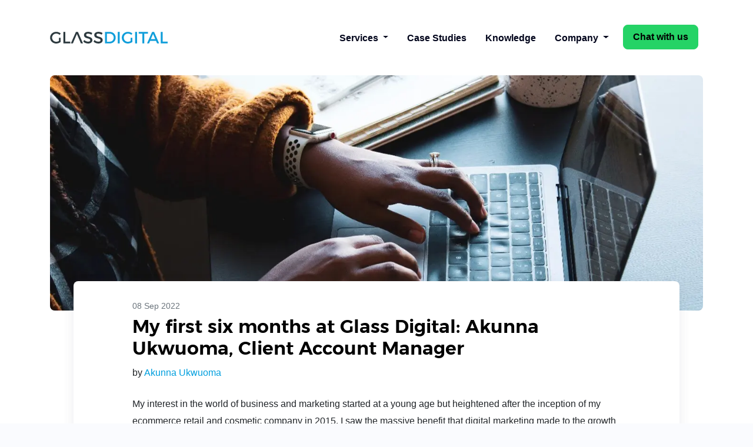

--- FILE ---
content_type: text/html; charset=UTF-8
request_url: https://glass.digital/knowledge/my-first-six-months-at-glass-digital-akunna-ukwuoma-client-account-manager/
body_size: 26271
content:
<!-- This page is cached by the Hummingbird Performance plugin v3.9.4 - https://wordpress.org/plugins/hummingbird-performance/. -->
<!DOCTYPE html><html><meta charset="utf-8"><head><meta http-equiv="X-UA-Compatible" content="IE=edge,chrome=1"><meta name="viewport" content="width=device-width, initial-scale=1"><link href="https://glass.digital/wp-content/themes/glass-digital-2022/static/images/favicon.ico" rel="shortcut icon"><title>My first six months at Glass Digital: Akunna Ukwuoma, Client Account Manager</title><style id="wphb-used-css-post">h1,html{line-height:1.15}html{-webkit-tap-highlight-color:transparent}.tooltip,address{font-style:normal}.close{font-weight:700}dl,h1,h2,h3,h4,h5,p,ul{margin-top:0}address,dl,p,ul{margin-bottom:1rem}img,svg{vertical-align:middle}.dropdown-menu,.tooltip,body{text-align:left}h1,h2,h3,h4,h5{margin-bottom:.5rem}.tooltip,button{text-transform:none}article,figure,footer,header,main,nav,section{display:block}.tooltip{white-space:normal}button,hr{overflow:visible}.card,.tooltip,code{word-wrap:break-word}.tooltip{word-break:normal}:root{}html{-webkit-text-size-adjust:100%;font-family:sans-serif}body{background-color:#fafbfe}address{line-height:inherit}ul ul{margin-bottom:0}figure{margin:0 0 1rem}b,strong{font-weight:bolder}small{font-size:80%}a{color:#019fde;background-color:#0000;text-decoration:none}a:hover{color:#016892;text-decoration:none}a:not([href]),a:not([href]):hover{color:inherit;text-decoration:none}code{font-family:SFMono-Regular,Menlo,Monaco,Consolas,Liberation Mono,Courier New,monospace;font-size:1em}img{border-style:none}svg{overflow:hidden}table{border-collapse:collapse}button{border-radius:0}button{font-family:inherit;font-size:inherit;line-height:inherit;margin:0}.close{font-size:1.5rem}[role=button],[type=button]:not(:disabled),button:not(:disabled){cursor:pointer}[type=button],button{-webkit-appearance:button}[type=button]::-moz-focus-inner,button::-moz-focus-inner{border-style:none;padding:0}[type=search]{outline-offset:-2px;-webkit-appearance:none}[type=search]::-webkit-search-decoration{-webkit-appearance:none}::-webkit-file-upload-button{font:inherit;-webkit-appearance:button}summary{cursor:pointer;display:list-item}.blog-title,.h1,.h2,.h3,.h4,.h5,h1,h2,h3,h4,h5{margin-bottom:.5rem;font-weight:500;line-height:1.2}.table,hr{margin-bottom:1rem}.h1,h1{font-size:3.052em}.h2,h2{font-size:2.3em}.blog-title,.h3,h3{font-size:1.953em}.h4,h4{font-size:1.2em}.h5,h5{font-size:1.1em}hr{box-sizing:content-box;border:0;border-top:1px solid #0000001a;height:0;margin-top:1rem}.small,small{font-size:80%;font-weight:400}.list-inline,.list-unstyled{padding-left:0;list-style:none}.list-inline-item{display:inline-block}.list-inline-item:not(:last-child){margin-right:.5rem}.figure{display:inline-block}code{font-size:87.5%}a>code{color:inherit}.container{width:100%;margin-left:auto;margin-right:auto;padding-left:15px;padding-right:15px}@media (width >= 576px){.container{max-width:540px}}@media (width >= 768px){.container{max-width:720px}}@media (width >= 992px){.container{max-width:960px}}@media (width >= 1200px){.container{max-width:1140px}}@media (width >= 576px){.container{max-width:540px}}@media (width >= 768px){.container{max-width:720px}}@media (width >= 992px){.container{max-width:960px}}@media (width >= 1200px){.container{max-width:1140px}}.row{flex-wrap:wrap;margin-left:-15px;margin-right:-15px;display:flex}.col-12,.col-lg-12,.col-lg-4,.col-lg-6,.col-md-12,.col-md-6,.col-md-8{width:100%;padding-left:15px;padding-right:15px;position:relative}.col-12{flex:0 0 100%;max-width:100%}@media (width >= 768px){.col-md-6{flex:0 0 50%;max-width:50%}.col-md-8{flex:0 0 66.6667%;max-width:66.6667%}.col-md-12{flex:0 0 100%;max-width:100%}}@media (width >= 992px){.col-lg-4{flex:0 0 33.3333%;max-width:33.3333%}.col-lg-6{flex:0 0 50%;max-width:50%}.col-lg-12{flex:0 0 100%;max-width:100%}}.table{color:#000;width:100%}.table td{border-top:1px solid #f1f1f1;padding:.75rem}.dropdown-divider{overflow:hidden}.dropdown-divider{height:0}.dropdown-menu{background-clip:padding-box}.dropdown-toggle:after{vertical-align:.255em;content:""}.collapse:not(.show){display:none}.dropdown{position:relative}.dropdown-toggle{white-space:nowrap}.dropdown-toggle:after{border:.3em solid #0000;border-top-color:currentColor;border-bottom:0;margin-left:.255em;display:inline-block}.dropdown-toggle:empty:after{margin-left:0}.dropdown-menu{z-index:1000;float:left;color:#000;background-color:#fff;border:1px solid #00000026;border-radius:8px;min-width:10rem;margin:.125rem 0 0;padding:.5rem 0;font-size:1rem;list-style:none;display:none;position:absolute;top:100%;left:0;box-shadow:0 .5rem 1rem #0000002d}.dropdown-divider{border-top:1px solid #e9ecef;margin:.5rem 0}.dropdown-item{clear:both;color:#212529;text-align:inherit;white-space:nowrap;background-color:#0000;border:0;width:100%;padding:.25rem 1.5rem;font-weight:400;display:block}.dropdown-item:focus,.dropdown-item:hover{color:#16181b;background-color:#f8f9fa;text-decoration:none}.dropdown-item:active{color:#fff;background-color:#019fde;text-decoration:none}.dropdown-item:disabled{color:#6c757d;pointer-events:none;background-color:#0000}.card>hr{margin-left:0}.nav,.navbar{flex-wrap:wrap}.nav{margin-bottom:0;padding-left:0;list-style:none;display:flex}.nav-link{padding:.5rem 1rem;display:block}.nav-link:focus,.nav-link:hover{text-decoration:none}.navbar{justify-content:space-between;align-items:center;padding:.5rem 1rem;display:flex;position:relative}.navbar .container{flex-wrap:wrap;justify-content:space-between;align-items:center;display:flex}.navbar-brand{font-size:.75rem;line-height:inherit;white-space:nowrap;margin-right:1rem;padding-top:3.5rem;padding-bottom:3.5rem;display:inline-block}.close,.navbar-toggler,h4{line-height:1}.navbar-brand:focus,.navbar-brand:hover{text-decoration:none}.navbar-nav{flex-direction:column;margin-bottom:0;padding-left:0;list-style:none;display:flex}.navbar-nav .nav-link{padding-left:0;padding-right:0}.navbar-nav .dropdown-menu{float:none;position:static}.navbar-collapse{flex-grow:1;flex-basis:100%;align-items:center}.navbar-toggler{background-color:#0000;border:1px solid #0000;border-radius:8px;padding:.25rem .75rem;font-size:.75rem}.navbar-toggler:focus,.navbar-toggler:hover{text-decoration:none}@media (width <= 991.98px){.navbar-expand-lg>.container{padding-left:0;padding-right:0}}@media (width >= 992px){.navbar-expand-lg{flex-flow:row;justify-content:flex-start}.navbar-expand-lg .navbar-nav{flex-direction:row}.navbar-expand-lg .navbar-nav .dropdown-menu{position:absolute}.navbar-expand-lg .navbar-nav .nav-link{padding-left:.5rem;padding-right:.5rem}.navbar-expand-lg>.container{flex-wrap:nowrap}.navbar-expand-lg .navbar-collapse{flex-basis:auto;display:flex!important}.navbar-expand-lg .navbar-toggler{display:none}}.card{position:relative}.card{flex-direction:column}.card{background-color:#fff;background-clip:border-box;min-width:0;display:flex}.card>hr{margin-right:0}.tooltip{font-size:.875rem;line-height:1.5}.media{align-items:flex-start;display:flex}.close{float:right;color:#000;text-shadow:0 1px #fff;opacity:.5}@media (width <= 1200px){.close{font-size:calc(1.275rem + .3vw)}}.close:hover{color:#000;text-decoration:none}.close:not(:disabled):not(.disabled):focus,.close:not(:disabled):not(.disabled):hover{opacity:.75;outline:0}button.close{background-color:#0000;border:0;padding:0}.tooltip{z-index:1070;text-align:start;text-shadow:none;letter-spacing:normal;word-spacing:normal;line-break:auto;opacity:0;margin:0;font-family:Open Sans,sans-serif;font-weight:400;text-decoration:none;display:block;position:absolute}.carousel{position:relative}.border-right{border-right:1px solid #f1f1f1!important}.border-left{border-left:1px solid #f1f1f1!important}.rounded{border-radius:8px!important}.d-none{display:none!important}.d-flex{display:flex!important}@media (width >= 576px){.d-sm-block{display:block!important}}@media (width >= 768px){.d-md-none{display:none!important}}@media (width >= 992px){.d-lg-block{display:block!important}}@media (width >= 1200px){.d-xl-block{display:block!important}}.align-items-center{align-items:center!important}.sr-only{clip:rect(0,0,0,0);white-space:nowrap;border:0;width:1px;height:1px;margin:-1px;padding:0;position:absolute;overflow:hidden}.blog-title,.mb-0{margin-bottom:0!important}.mb-1{margin-bottom:.25rem!important}.mt-2{margin-top:.5rem!important}.mb-2{margin-bottom:.5rem!important}.mr-3{margin-right:1rem!important}.mb-3{margin-bottom:1rem!important}.ml-3{margin-left:1rem!important}.mb-4{margin-bottom:1.5rem!important}.mt-5{margin-top:3rem!important}.pt-2,.py-2{padding-top:.5rem!important}.pb-2,.py-2{padding-bottom:.5rem!important}.pt-3,.py-3{padding-top:1rem!important}.px-3{padding-right:1rem!important}.pb-3,.py-3{padding-bottom:1rem!important}.px-3{padding-left:1rem!important}.pt-4{padding-top:1.5rem!important}.pb-4{padding-bottom:1.5rem!important}.ml-auto{margin-left:auto!important}.btn{background-color:#0000}.text-center{text-align:center!important}.text-dark{color:#01041b!important}a.text-dark:focus,a.text-dark:hover{color:#000!important}.text-muted{color:#6c757d!important}@media print{img{page-break-inside:avoid}*,:after,:before{text-shadow:none!important;box-shadow:none!important}a:not(.btn):not(.hs-button){text-decoration:underline}h2,h3,p{orphans:3;widows:3}h2,h3{page-break-after:avoid}@page{size:a3}.container,body{min-width:992px!important}.navbar{display:none}.table{border-collapse:collapse!important}.table td{background-color:#fff!important}}.card{-ms-border-radius:8px;-o-border-radius:8px;-webkit-box-shadow:0 16px 40px 0 #0000A;-moz-box-shadow:0 16px 40px 0 #0000A;-ms-box-shadow:0 16px 40px 0 #0000A;-o-box-shadow:0 16px 40px 0 #0000A;box-shadow:0 16px 40px 0 #0000A;background:#fff;border:none;-webkit-border-radius:8px;-moz-border-radius:8px;border-radius:8px;margin-bottom:30px}.btn{color:#000;text-align:center;vertical-align:middle;user-select:none;border:1px solid #0000;border-radius:8px;padding:.375rem .75rem;font-family:Open Sans,sans-serif;font-size:1rem;line-height:1.5;transition:color .15s ease-in-out,background-color .15s ease-in-out,border-color .15s ease-in-out,box-shadow .15s ease-in-out;display:inline-block}@media (prefers-reduced-motion:reduce){.btn{transition:none}}.btn:hover{color:#000;text-decoration:none}.btn:focus{box-shadow:none;outline:0}.btn:disabled{opacity:.65;box-shadow:none}.btn:not(:disabled):not(.disabled){cursor:pointer}.btn:not(:disabled):not(.disabled):active,.btn:not(:disabled):not(.disabled):active:focus{box-shadow:none}.text-normal{font-weight:400}.btn-cta{box-shadow:unset;color:#000;background-color:#ffe002;border-color:#ffe002}.btn-cta:hover{color:#fff;background-color:#000;border-color:#000}.btn-cta:focus{color:#fff;box-shadow:unset,0 0 0 .2rem #dec40880;background-color:#000;border-color:#000}.btn-cta:disabled{color:#212529;background-color:#ffe002;border-color:#ffe002}.btn-cta:not(:disabled):not(.disabled):active{color:#fff;background-color:#000;border-color:#000}.btn-cta:not(:disabled):not(.disabled):active:focus{box-shadow:inset 0 3px 5px #00000020,0 0 0 .2rem #dec40880}.dropdown-item:active{background:#6c757d}.text-xs{font-size:14px}.mt-5{margin-top:5em}.h-400px{min-height:400px}.hero-img{background-size:cover}.hero-img{background-position:center;background-repeat:no-repeat}.blog-content{background:#fff;border-radius:8px;margin:-80px 40px auto;padding:30px 100px;position:relative;box-shadow:0 5px 20px #4543601a}@media (width <= 991.98px){.blog-content{margin:15px 0 0;padding:20px}}.blog-title{font-weight:700}.blog-single h2,.blog-single h3,.blog-single h4,.blog-single h5{margin-bottom:.5rem;font-weight:700}.blog-single{line-height:1.85}.blog-single h2{font-size:1.8rem}.blog-single h3{font-size:1.5rem}.blog-single h4{font-size:1.4rem}.blog-single h5{font-size:1.3rem}.blog-single p{margin-bottom:1.4rem}article h2,article h3,article h4,article h5{margin:20px 0;font-weight:700;line-height:1.2}article h2{font-size:1.7rem}article h3{font-size:1.45rem}article h4{font-size:1.25rem}article h5{font-size:1.15rem}.thumb{float:left;border-radius:60%;width:90px;height:90px;position:relative;overflow:hidden}.thumb .avatar{object-fit:cosver;width:100%}*,:after,:before{box-sizing:border-box}.post-date,.post-meta a{text-transform:uppercase;font-size:.75rem}h2,h3,h5{line-height:1.5}.post{margin-bottom:20px}.post-hero .thumb-container{padding-bottom:340px!important}.thumb-container{border-radius:8px;transition:all .4s;position:relative;overflow:hidden;transform:translateZ(0);padding-bottom:300px!important}.post-hero .thumb-container:after{content:"";z-index:1;opacity:.93;background:linear-gradient(#32323200 0,#100f0fe8 89%,#100f0fed 93%);width:100%;height:100%;position:absolute;inset:15% 0 0}.thumb-container img{object-fit:cover;-webkit-object-fit:cover;object-position:center;-webkit-object-position:center;z-index:1;width:100%;min-height:100%;margin-bottom:0;transition:all .4s;display:block;position:absolute;top:0;bottom:0;left:0;height:100%!important}.post .thumb-container img:hover,.post-hero:hover .thumb-container img{transform:scale(1.1)}.desc-hero:hover .post-desc-inner{transform:translateY(-4%)}.desc-hero{justify-content:flex-end;align-items:flex-start;width:100%;display:flex;position:absolute;inset:0;background-color:#0000!important}.post-hero{position:relative}.post-desc,.post-desc-inner,.post-detail{flex-direction:column;width:100%;display:flex}.post-date{letter-spacing:2px;color:#fff;padding:2px 6px}.post-meta a{color:#f1f1f1;letter-spacing:1px;font-weight:100}.entry-title,.entry-title a{color:#fff}.desc-hero .post-desc-inner{z-index:9;width:100%;max-width:100%;padding:30px;transition:transform .4s}.entry-title{margin:0;font-size:1.5em}::-webkit-scrollbar-track{background:#f1f1f1;border-radius:20px}::-webkit-scrollbar-thumb{background:#6c757d;border-radius:20px}::-webkit-scrollbar-thumb:hover{background:#01041b;border-radius:20px}::-moz-scrollbar-thumb{background:#6c757d;border-radius:20px}::-moz-scrollbar-thumb:hover{background:#01041b;border-radius:20px}::-webkit-scrollbar{-ms-border-radius:8px;-o-border-radius:8px;-webkit-border-radius:8px;-moz-border-radius:8px;border-radius:8px;width:4px;height:8px}::-moz-scrollbar{-ms-border-radius:8px;-o-border-radius:8px;-webkit-border-radius:8px;-moz-border-radius:8px;border-radius:8px;width:4px;height:8px}body{color:#000;background:#fafbfe;margin:0;padding:0;font-family:Open Sans,sans-serif;font-size:16px;font-style:normal;font-weight:400;line-height:1.75}.btn,a,h1{font-weight:700}.btn i{margin-right:5px}h1,h2,h3,h4,h5{color:#000;margin:0;font-family:Montserrat,sans-serif}h1{font-size:3.052em}h2,h3,h4,h5{font-weight:500}@media (width <= 1199.98px){h1{font-size:2.3em}}h1 a,h2 a,h4 a,h5 a{color:inherit}h2{font-size:2.3em}h3{font-size:1.953em a;font-size-color:inherit}h4{font-size:1.2em}h5{font-size:1.1em}.line-height{line-height:normal}button:focus{outline:0}.rounded{border-radius:50px!important}code{color:#ff4b4b}@media (width >= 1400px){.container{max-width:1300px}}@media (width >= 1300px) and (width <= 1500px){h3{font-size:1.5em}}@media (width <= 1199px){h2{font-size:1.8em}h3{font-size:1.6em}}@media (width <= 767px){.table{width:100%;max-width:100%;margin-bottom:1rem;display:block;overflow-x:auto}}.text-bold{font-weight:700}.table td{vertical-align:middle}@keyframes loader5_1{0%,100%{-webkit-transform:translateY(0);-moz-transform:translateY(0);-ms-transform:translateY(0);-o-transform:translateY(0);transform:translateY(0)}75%{-webkit-transform:translateY(30px);-moz-transform:translateY(30px);-ms-transform:translateY(30px);-o-transform:translateY(30px);transform:translateY(30px)}}@keyframes loader5_2{0%,100%{-webkit-transform:translate(0);-moz-transform:translate(0);-ms-transform:translate(0);-o-transform:translate(0);transform:translate(0)}75%{-webkit-transform:translate(30px,30px);-moz-transform:translate(30px,30px);-ms-transform:translate(30px,30px);-o-transform:translate(30px,30px);transform:translate(30px,30px)}}.navbar-brand,.navbar-brand-base,footer .logo{width:200px;height:50px}.dropdown-menu-services{min-width:22rem}.dropdown-menu-services .dropdown-item{white-space:normal}.navbar .nav-item{padding-left:.5rem;padding-right:.5rem}.navbar-brand{background:url("https://glass.digital/wp-content/themes/glass-digital-2022/static/images/logo-alt.svg") center/200px 50px no-repeat}.navbar-brand-base{background:url("https://glass.digital/wp-content/themes/glass-digital-2022/static/images/logo.svg") center/200px 50px no-repeat}footer{padding-top:1rem;font-size:14px}footer .logo{background:url("https://glass.digital/wp-content/themes/glass-digital-2022/static/images/logo.svg") 0 0/200px 50px}footer a{color:#212529;font-weight:400}footer a:hover{color:#adb5bd}.bg-white{color:#212529!important;background-color:#fff!important}a.bg-white:focus,a.bg-white:hover,button.bg-white:focus,button.bg-white:hover{color:#fff!important;background-color:#e6e6e6!important}.text-sm{font-size:14px!important}/*!
 * Font Awesome Free 5.14.0 by @fontawesome - https://fontawesome.com
 * License - https://fontawesome.com/license/free (Icons: CC BY 4.0, Fonts: SIL OFL 1.1, Code: MIT License)
 */.fab{-moz-osx-font-smoothing:grayscale;-webkit-font-smoothing:antialiased;font-variant:normal;text-rendering:auto;font-style:normal;line-height:1;display:inline-block}.fa-facebook:before{content:""}.fa-instagram:before{content:""}.fa-linkedin:before{content:""}.fa-slideshare:before{content:""}.fa-twitter:before{content:""}.fa-vimeo:before{content:""}.fa-youtube:before{content:""}.sr-only{clip:rect(0,0,0,0);border:0;width:1px;height:1px;margin:-1px;padding:0;position:absolute;overflow:hidden}@font-face{font-family:"Font Awesome 5 Brands";font-style:normal;font-weight:400;font-display:block;src:url("https://glass.digital/wp-content/themes/glass-digital-2022/static/vendor/@fortawesome/fontawesome-free/webfonts/fa-brands-400.eot");src:url("https://glass.digital/wp-content/themes/glass-digital-2022/static/vendor/@fortawesome/fontawesome-free/webfonts/fa-brands-400.eot?#iefix") format("embedded-opentype"),url("https://glass.digital/wp-content/themes/glass-digital-2022/static/vendor/@fortawesome/fontawesome-free/webfonts/fa-brands-400.woff2") format("woff2"),url("https://glass.digital/wp-content/themes/glass-digital-2022/static/vendor/@fortawesome/fontawesome-free/webfonts/fa-brands-400.woff") format("woff"),url("https://glass.digital/wp-content/themes/glass-digital-2022/static/vendor/@fortawesome/fontawesome-free/webfonts/fa-brands-400.ttf") format("truetype"),url("https://glass.digital/wp-content/themes/glass-digital-2022/static/vendor/@fortawesome/fontawesome-free/webfonts/fa-brands-400.svg#fontawesome") format("svg")}.fab{font-family:"Font Awesome 5 Brands"}.fab{font-weight:400}.lab,.las{-moz-osx-font-smoothing:grayscale;-webkit-font-smoothing:antialiased;font-variant:normal;text-rendering:auto;font-style:normal;line-height:1;display:inline-block}.la-bars:before{content:""}.la-check-double:before{content:""}.la-facebook-f:before{content:""}.la-linkedin-in:before{content:""}.la-twitter:before{content:""}.sr-only{clip:rect(0,0,0,0);border:0;width:1px;height:1px;margin:-1px;padding:0;position:absolute;overflow:hidden}@font-face{font-family:Line Awesome Brands;font-style:normal;font-weight:400;font-display:auto;src:url("https://glass.digital/wp-content/themes/glass-digital-2022/static/vendor/line-awesome/dist/line-awesome/fonts/la-brands-400.eot");src:url("https://glass.digital/wp-content/themes/glass-digital-2022/static/vendor/line-awesome/dist/line-awesome/fonts/la-brands-400.eot?#iefix") format("embedded-opentype"),url("https://glass.digital/wp-content/themes/glass-digital-2022/static/vendor/line-awesome/dist/line-awesome/fonts/la-brands-400.woff2") format("woff2"),url("https://glass.digital/wp-content/themes/glass-digital-2022/static/vendor/line-awesome/dist/line-awesome/fonts/la-brands-400.woff") format("woff"),url("https://glass.digital/wp-content/themes/glass-digital-2022/static/vendor/line-awesome/dist/line-awesome/fonts/la-brands-400.ttf") format("truetype"),url("https://glass.digital/wp-content/themes/glass-digital-2022/static/vendor/line-awesome/dist/line-awesome/fonts/la-brands-400.svg#lineawesome") format("svg")}.lab{font-family:Line Awesome Brands}@font-face{font-family:Line Awesome Free;font-style:normal;font-weight:400;font-display:auto;src:url("https://glass.digital/wp-content/themes/glass-digital-2022/static/vendor/line-awesome/dist/line-awesome/fonts/la-regular-400.eot");src:url("https://glass.digital/wp-content/themes/glass-digital-2022/static/vendor/line-awesome/dist/line-awesome/fonts/la-regular-400.eot?#iefix") format("embedded-opentype"),url("https://glass.digital/wp-content/themes/glass-digital-2022/static/vendor/line-awesome/dist/line-awesome/fonts/la-regular-400.woff2") format("woff2"),url("https://glass.digital/wp-content/themes/glass-digital-2022/static/vendor/line-awesome/dist/line-awesome/fonts/la-regular-400.woff") format("woff"),url("https://glass.digital/wp-content/themes/glass-digital-2022/static/vendor/line-awesome/dist/line-awesome/fonts/la-regular-400.ttf") format("truetype"),url("https://glass.digital/wp-content/themes/glass-digital-2022/static/vendor/line-awesome/dist/line-awesome/fonts/la-regular-400.svg#lineawesome") format("svg")}@font-face{font-family:Line Awesome Free;font-style:normal;font-weight:900;font-display:auto;src:url("https://glass.digital/wp-content/themes/glass-digital-2022/static/vendor/line-awesome/dist/line-awesome/fonts/la-solid-900.eot");src:url("https://glass.digital/wp-content/themes/glass-digital-2022/static/vendor/line-awesome/dist/line-awesome/fonts/la-solid-900.eot?#iefix") format("embedded-opentype"),url("https://glass.digital/wp-content/themes/glass-digital-2022/static/vendor/line-awesome/dist/line-awesome/fonts/la-solid-900.woff2") format("woff2"),url("https://glass.digital/wp-content/themes/glass-digital-2022/static/vendor/line-awesome/dist/line-awesome/fonts/la-solid-900.woff") format("woff"),url("https://glass.digital/wp-content/themes/glass-digital-2022/static/vendor/line-awesome/dist/line-awesome/fonts/la-solid-900.ttf") format("truetype"),url("https://glass.digital/wp-content/themes/glass-digital-2022/static/vendor/line-awesome/dist/line-awesome/fonts/la-solid-900.svg#lineawesome") format("svg")}.las{font-family:Line Awesome Free;font-weight:900}@font-face{font-family:dripicons;src:url("https://glass.digital/wp-content/themes/glass-digital-2022/static/vendor/@icon/dripicons/dripicons.eot");src:url("https://glass.digital/wp-content/themes/glass-digital-2022/static/vendor/@icon/dripicons/dripicons.eot?#iefix") format("eot"),url("https://glass.digital/wp-content/themes/glass-digital-2022/static/vendor/@icon/dripicons/dripicons.woff") format("woff"),url("https://glass.digital/wp-content/themes/glass-digital-2022/static/vendor/@icon/dripicons/dripicons.ttf") format("truetype"),url("https://glass.digital/wp-content/themes/glass-digital-2022/static/vendor/@icon/dripicons/dripicons.svg#dripicons") format("svg")}.dripicons{-webkit-font-smoothing:antialiased;-moz-osx-font-smoothing:grayscale;font-variant:normal;speak:none;text-transform:none;font-family:dripicons;font-style:normal;font-weight:400;text-decoration:none}.wp-block-image{margin:0 0 1em}.wp-block-image img{vertical-align:bottom;max-width:100%;height:auto}.wp-block-image:not(.is-style-rounded) img,.wp-block-image:not(.is-style-rounded)>a{border-radius:inherit}.wp-block-image figure{margin:0}ul{box-sizing:border-box}:where(p.has-text-color:not(.has-link-color)) a{color:inherit}.wp-block-spacer{clear:both}:root{}:root .has-midnight-gradient-background{background:linear-gradient(135deg,#020381,#2874fc)}html :where(.has-border-color),html :where([style*=border-width]){border-style:solid}html :where(img[class*=wp-image-]){max-width:100%;height:auto}body{--wp--preset--color--black:#000000;--wp--preset--color--cyan-bluish-gray:#abb8c3;--wp--preset--color--white:#ffffff;--wp--preset--color--pale-pink:#f78da7;--wp--preset--color--vivid-red:#cf2e2e;--wp--preset--color--luminous-vivid-orange:#ff6900;--wp--preset--color--luminous-vivid-amber:#fcb900;--wp--preset--color--light-green-cyan:#7bdcb5;--wp--preset--color--vivid-green-cyan:#00d084;--wp--preset--color--pale-cyan-blue:#8ed1fc;--wp--preset--color--vivid-cyan-blue:#0693e3;--wp--preset--color--vivid-purple:#9b51e0;--wp--preset--gradient--vivid-cyan-blue-to-vivid-purple:linear-gradient(135deg,rgba(6,147,227,1) 0%,rgb(155,81,224) 100%);--wp--preset--gradient--light-green-cyan-to-vivid-green-cyan:linear-gradient(135deg,rgb(122,220,180) 0%,rgb(0,208,130) 100%);--wp--preset--gradient--luminous-vivid-amber-to-luminous-vivid-orange:linear-gradient(135deg,rgba(252,185,0,1) 0%,rgba(255,105,0,1) 100%);--wp--preset--gradient--luminous-vivid-orange-to-vivid-red:linear-gradient(135deg,rgba(255,105,0,1) 0%,rgb(207,46,46) 100%);--wp--preset--gradient--very-light-gray-to-cyan-bluish-gray:linear-gradient(135deg,rgb(238,238,238) 0%,rgb(169,184,195) 100%);--wp--preset--gradient--cool-to-warm-spectrum:linear-gradient(135deg,rgb(74,234,220) 0%,rgb(151,120,209) 20%,rgb(207,42,186) 40%,rgb(238,44,130) 60%,rgb(251,105,98) 80%,rgb(254,248,76) 100%);--wp--preset--gradient--blush-light-purple:linear-gradient(135deg,rgb(255,206,236) 0%,rgb(152,150,240) 100%);--wp--preset--gradient--blush-bordeaux:linear-gradient(135deg,rgb(254,205,165) 0%,rgb(254,45,45) 50%,rgb(107,0,62) 100%);--wp--preset--gradient--luminous-dusk:linear-gradient(135deg,rgb(255,203,112) 0%,rgb(199,81,192) 50%,rgb(65,88,208) 100%);--wp--preset--gradient--pale-ocean:linear-gradient(135deg,rgb(255,245,203) 0%,rgb(182,227,212) 50%,rgb(51,167,181) 100%);--wp--preset--gradient--electric-grass:linear-gradient(135deg,rgb(202,248,128) 0%,rgb(113,206,126) 100%);--wp--preset--gradient--midnight:linear-gradient(135deg,rgb(2,3,129) 0%,rgb(40,116,252) 100%);--wp--preset--font-size--small:13px;--wp--preset--font-size--medium:20px;--wp--preset--font-size--large:36px;--wp--preset--font-size--x-large:42px}.has-black-color{color:var(--wp--preset--color--black)!important}.has-cyan-bluish-gray-color{color:var(--wp--preset--color--cyan-bluish-gray)!important}.has-white-color{color:var(--wp--preset--color--white)!important}.has-pale-pink-color{color:var(--wp--preset--color--pale-pink)!important}.has-vivid-red-color{color:var(--wp--preset--color--vivid-red)!important}.has-luminous-vivid-orange-color{color:var(--wp--preset--color--luminous-vivid-orange)!important}.has-luminous-vivid-amber-color{color:var(--wp--preset--color--luminous-vivid-amber)!important}.has-light-green-cyan-color{color:var(--wp--preset--color--light-green-cyan)!important}.has-vivid-green-cyan-color{color:var(--wp--preset--color--vivid-green-cyan)!important}.has-pale-cyan-blue-color{color:var(--wp--preset--color--pale-cyan-blue)!important}.has-vivid-cyan-blue-color{color:var(--wp--preset--color--vivid-cyan-blue)!important}.has-vivid-purple-color{color:var(--wp--preset--color--vivid-purple)!important}.has-black-background-color{background-color:var(--wp--preset--color--black)!important}.has-cyan-bluish-gray-background-color{background-color:var(--wp--preset--color--cyan-bluish-gray)!important}.has-white-background-color{background-color:var(--wp--preset--color--white)!important}.has-pale-pink-background-color{background-color:var(--wp--preset--color--pale-pink)!important}.has-vivid-red-background-color{background-color:var(--wp--preset--color--vivid-red)!important}.has-luminous-vivid-orange-background-color{background-color:var(--wp--preset--color--luminous-vivid-orange)!important}.has-luminous-vivid-amber-background-color{background-color:var(--wp--preset--color--luminous-vivid-amber)!important}.has-light-green-cyan-background-color{background-color:var(--wp--preset--color--light-green-cyan)!important}.has-vivid-green-cyan-background-color{background-color:var(--wp--preset--color--vivid-green-cyan)!important}.has-pale-cyan-blue-background-color{background-color:var(--wp--preset--color--pale-cyan-blue)!important}.has-vivid-cyan-blue-background-color{background-color:var(--wp--preset--color--vivid-cyan-blue)!important}.has-vivid-purple-background-color{background-color:var(--wp--preset--color--vivid-purple)!important}.has-black-border-color{border-color:var(--wp--preset--color--black)!important}.has-cyan-bluish-gray-border-color{border-color:var(--wp--preset--color--cyan-bluish-gray)!important}.has-white-border-color{border-color:var(--wp--preset--color--white)!important}.has-pale-pink-border-color{border-color:var(--wp--preset--color--pale-pink)!important}.has-vivid-red-border-color{border-color:var(--wp--preset--color--vivid-red)!important}.has-luminous-vivid-orange-border-color{border-color:var(--wp--preset--color--luminous-vivid-orange)!important}.has-luminous-vivid-amber-border-color{border-color:var(--wp--preset--color--luminous-vivid-amber)!important}.has-light-green-cyan-border-color{border-color:var(--wp--preset--color--light-green-cyan)!important}.has-vivid-green-cyan-border-color{border-color:var(--wp--preset--color--vivid-green-cyan)!important}.has-pale-cyan-blue-border-color{border-color:var(--wp--preset--color--pale-cyan-blue)!important}.has-vivid-cyan-blue-border-color{border-color:var(--wp--preset--color--vivid-cyan-blue)!important}.has-vivid-purple-border-color{border-color:var(--wp--preset--color--vivid-purple)!important}.has-vivid-cyan-blue-to-vivid-purple-gradient-background{background:var(--wp--preset--gradient--vivid-cyan-blue-to-vivid-purple)!important}.has-light-green-cyan-to-vivid-green-cyan-gradient-background{background:var(--wp--preset--gradient--light-green-cyan-to-vivid-green-cyan)!important}.has-luminous-vivid-amber-to-luminous-vivid-orange-gradient-background{background:var(--wp--preset--gradient--luminous-vivid-amber-to-luminous-vivid-orange)!important}.has-luminous-vivid-orange-to-vivid-red-gradient-background{background:var(--wp--preset--gradient--luminous-vivid-orange-to-vivid-red)!important}.has-very-light-gray-to-cyan-bluish-gray-gradient-background{background:var(--wp--preset--gradient--very-light-gray-to-cyan-bluish-gray)!important}.has-cool-to-warm-spectrum-gradient-background{background:var(--wp--preset--gradient--cool-to-warm-spectrum)!important}.has-blush-light-purple-gradient-background{background:var(--wp--preset--gradient--blush-light-purple)!important}.has-blush-bordeaux-gradient-background{background:var(--wp--preset--gradient--blush-bordeaux)!important}.has-luminous-dusk-gradient-background{background:var(--wp--preset--gradient--luminous-dusk)!important}.has-pale-ocean-gradient-background{background:var(--wp--preset--gradient--pale-ocean)!important}.has-electric-grass-gradient-background{background:var(--wp--preset--gradient--electric-grass)!important}.has-midnight-gradient-background{background:var(--wp--preset--gradient--midnight)!important}.has-small-font-size{font-size:var(--wp--preset--font-size--small)!important}.has-medium-font-size{font-size:var(--wp--preset--font-size--medium)!important}.has-large-font-size{font-size:var(--wp--preset--font-size--large)!important}.has-x-large-font-size{font-size:var(--wp--preset--font-size--x-large)!important}#tribe-events-content .tribe-events-tooltip h4,.teccc-legend a,.tribe-events-calendar a{font-weight:700}.tribe-events-list .vevent.hentry h2{padding-left:5px}@media only screen and (max-width:768px){.tribe-events-calendar td .hentry,.tribe-events-calendar td .type-tribe_events{display:block}.tribe-events-calendar .tribe-events-has-events:after,h3.entry-title.summary,h3.tribe-events-month-event-title{display:none}.tribe-events-calendar .mobile-trigger .tribe-events-tooltip{display:none!important}}.tribe-events .tribe-events-calendar-month__multiday-event-bar,.tribe-events .tribe-events-calendar-month__multiday-event-bar-inner,.tribe-events-calendar-month__multiday-event-wrapper{background-color:#f7f6f6}.tribe-events-calendar-month__multiday-event-wrapper.tribe-events-calendar-month__multiday-event--empty{background-color:transparent!important}.tribe-common--breakpoint-medium.tribe-events .tribe-events-calendar-list__event-datetime-featured-text,.tribe-common-c-svgicon--featured,.tribe-events-calendar-day__event-datetime-featured-text,.tribe-events-calendar-month-mobile-events__mobile-event-datetime-featured-text{color:#0ea0d7!important}.tribe-events .tribe-events-calendar-day__event--featured:after,.tribe-events .tribe-events-calendar-month__calendar-event--featured:before,.tribe-events-calendar-list__event-date-tag-datetime:after,.tribe-events-widget-events-list__event-date-tag-datetime:after{background-color:#0ea0d7!important}#tribe-events-content .teccc-legend li.tribe-events-category-animals a,#tribe-events-content .tribe-events-calendar .tribe-events-category-animals a,#tribe-events-content table.tribe-events-calendar .tribe-event-featured.tribe-events-category-animals .tribe-events-month-event-title a,#tribe-events-content table.tribe-events-calendar .type-tribe_events.tribe-events-category-animals.tribe-event-featured h3.tribe-events-month-event-title a:hover,.teccc-legend li.tribe-events-category-animals a,.teccc-legend li.tribe_events_cat-animals a,.tribe-common article.tribe_events_cat-animals h3 a,.tribe-common article.tribe_events_cat-animals h3 a:link,.tribe-common article.tribe_events_cat-animals h3 a:visited,.tribe-event-featured .tribe-events-category-animals h3.tribe-events-list-event-title a,.tribe-events-calendar .tribe-events-category-animals a,.tribe-events-category-animals h2.tribe-events-list-event-title a,.tribe-events-category-animals h2.tribe-events-list-event-title.entry-title a,.tribe-events-category-animals h3.tribe-events-list-event-title a,.tribe-events-category-animals>div.hentry.vevent>h3.entry-title a,.tribe-events-list .tribe-events-loop .tribe-event-featured.tribe-events-category-animals h3.tribe-events-list-event-title a,.tribe-events-list .tribe-events-loop .tribe-event-featured.tribe-events-category-animals h3.tribe-events-list-event-title a:hover,.tribe-events-list-widget li.tribe-events-category-animals a:link,.tribe-events-list-widget li.tribe-events-category-animals a:visited,.tribe-events-mobile.tribe-events-category-animals h4 a,.tribe-events-shortcode .tribe-events-month table .type-tribe_events.tribe-events-category-animals,.type-tribe_events.tribe-events-category-animals h2 a,article.tribe-events-calendar-month__multiday-event.tribe_events_cat-animals h3,li.tribe-events-list-widget-events.tribe-events-category-animals a:link,li.tribe-events-list-widget-events.tribe-events-category-animals a:visited{text-decoration:none}.events-archive.events-gridview #tribe-events-content table .type-tribe_events.tribe-events-category-animals,.teccc-legend li.tribe-events-category-animals,.teccc-legend li.tribe_events_cat-animals,.tribe-events-calendar .tribe-events-category-animals,.tribe-events-category-animals h3.tribe-events-list-event-title,.tribe-events-category-animals>div.hentry.vevent>h3.entry-title,.tribe-events-list-widget li.tribe-events-category-animals h4,.tribe-events-mobile.tribe-events-category-animals h4,.tribe-events-shortcode .tribe-events-month table .type-tribe_events.tribe-events-category-animals,.type-tribe_events.tribe-events-category-animals h2,article.tribe-events-calendar-day__event.tribe_events_cat-animals h3,article.tribe-events-calendar-latest-past__event.tribe_events_cat-animals h3,article.tribe-events-calendar-list__event.tribe_events_cat-animals h3,article.tribe-events-calendar-month-mobile-events__mobile-event.tribe_events_cat-animals h3,article.tribe-events-calendar-month__calendar-event.tribe_events_cat-animals h3,article.tribe-events-calendar-month__multiday-event.tribe_events_cat-animals .tribe-events-calendar-month__multiday-event-bar-inner,article.tribe_events_cat-animals header.tribe-events-widget-events-list__event-header h3,li.tribe-events-list-widget-events.tribe-events-category-animals h4{background-color:#e6a1a1;border-left:5px solid #cfcfcf;border-right:5px solid transparent;line-height:1.4em;padding-left:5px;padding-bottom:2px}#tribe-events-content table.tribe-events-calendar .type-tribe_events.tribe-event-featured.tribe-events-category-animals,.tribe-events-calendar .tribe-event-featured.tribe-events-category-animals,.tribe-grid-body div[id*=tribe-events-event-][class*=tribe-events-category-].tribe-events-week-hourly-single.tribe-event-featured{border-right:5px solid #0ea0d7}.tribe-event-featured .tribe-events-category-animals h3.tribe-events-list-event-title a,.tribe-events-category-animals h2.tribe-events-list-event-title a,.tribe-events-category-animals h2.tribe-events-list-event-title.entry-title a,.tribe-events-category-animals h3.tribe-events-list-event-title a,.tribe-events-list .tribe-events-loop .tribe-event-featured.tribe-events-category-animals h3.tribe-events-list-event-title a,.tribe-events-list-widget li.tribe-events-category-animals a:link,.tribe-events-list-widget li.tribe-events-category-animals a:visited,li.tribe-events-list-widget-events.tribe-events-category-animals a:link,li.tribe-events-list-widget-events.tribe-events-category-animals a:visited{width:auto;display:block}#tribe-events-content .teccc-legend li.tribe-events-category-art a,#tribe-events-content .tribe-events-calendar .tribe-events-category-art a,#tribe-events-content table.tribe-events-calendar .tribe-event-featured.tribe-events-category-art .tribe-events-month-event-title a,#tribe-events-content table.tribe-events-calendar .type-tribe_events.tribe-events-category-art.tribe-event-featured h3.tribe-events-month-event-title a:hover,.teccc-legend li.tribe-events-category-art a,.teccc-legend li.tribe_events_cat-art a,.tribe-common article.tribe_events_cat-art h3 a,.tribe-common article.tribe_events_cat-art h3 a:link,.tribe-common article.tribe_events_cat-art h3 a:visited,.tribe-event-featured .tribe-events-category-art h3.tribe-events-list-event-title a,.tribe-events-calendar .tribe-events-category-art a,.tribe-events-category-art h2.tribe-events-list-event-title a,.tribe-events-category-art h2.tribe-events-list-event-title.entry-title a,.tribe-events-category-art h3.tribe-events-list-event-title a,.tribe-events-category-art>div.hentry.vevent>h3.entry-title a,.tribe-events-list .tribe-events-loop .tribe-event-featured.tribe-events-category-art h3.tribe-events-list-event-title a,.tribe-events-list .tribe-events-loop .tribe-event-featured.tribe-events-category-art h3.tribe-events-list-event-title a:hover,.tribe-events-list-widget li.tribe-events-category-art a:link,.tribe-events-list-widget li.tribe-events-category-art a:visited,.tribe-events-mobile.tribe-events-category-art h4 a,.tribe-events-shortcode .tribe-events-month table .type-tribe_events.tribe-events-category-art,.type-tribe_events.tribe-events-category-art h2 a,article.tribe-events-calendar-month__multiday-event.tribe_events_cat-art h3,li.tribe-events-list-widget-events.tribe-events-category-art a:link,li.tribe-events-list-widget-events.tribe-events-category-art a:visited{text-decoration:none}.events-archive.events-gridview #tribe-events-content table .type-tribe_events.tribe-events-category-art,.teccc-legend li.tribe-events-category-art,.teccc-legend li.tribe_events_cat-art,.tribe-events-calendar .tribe-events-category-art,.tribe-events-category-art h3.tribe-events-list-event-title,.tribe-events-category-art>div.hentry.vevent>h3.entry-title,.tribe-events-list-widget li.tribe-events-category-art h4,.tribe-events-mobile.tribe-events-category-art h4,.tribe-events-shortcode .tribe-events-month table .type-tribe_events.tribe-events-category-art,.type-tribe_events.tribe-events-category-art h2,article.tribe-events-calendar-day__event.tribe_events_cat-art h3,article.tribe-events-calendar-latest-past__event.tribe_events_cat-art h3,article.tribe-events-calendar-list__event.tribe_events_cat-art h3,article.tribe-events-calendar-month-mobile-events__mobile-event.tribe_events_cat-art h3,article.tribe-events-calendar-month__calendar-event.tribe_events_cat-art h3,article.tribe-events-calendar-month__multiday-event.tribe_events_cat-art .tribe-events-calendar-month__multiday-event-bar-inner,article.tribe_events_cat-art header.tribe-events-widget-events-list__event-header h3,li.tribe-events-list-widget-events.tribe-events-category-art h4{background-color:#ffdab3;border-left:5px solid #cfcfcf;border-right:5px solid transparent;line-height:1.4em;padding-left:5px;padding-bottom:2px}#tribe-events-content table.tribe-events-calendar .type-tribe_events.tribe-event-featured.tribe-events-category-art,.tribe-events-calendar .tribe-event-featured.tribe-events-category-art,.tribe-grid-body div[id*=tribe-events-event-][class*=tribe-events-category-].tribe-events-week-hourly-single.tribe-event-featured{border-right:5px solid #0ea0d7}.tribe-event-featured .tribe-events-category-art h3.tribe-events-list-event-title a,.tribe-events-category-art h2.tribe-events-list-event-title a,.tribe-events-category-art h2.tribe-events-list-event-title.entry-title a,.tribe-events-category-art h3.tribe-events-list-event-title a,.tribe-events-list .tribe-events-loop .tribe-event-featured.tribe-events-category-art h3.tribe-events-list-event-title a,.tribe-events-list-widget li.tribe-events-category-art a:link,.tribe-events-list-widget li.tribe-events-category-art a:visited,li.tribe-events-list-widget-events.tribe-events-category-art a:link,li.tribe-events-list-widget-events.tribe-events-category-art a:visited{width:auto;display:block}#tribe-events-content .teccc-legend li.tribe-events-category-business a,#tribe-events-content .tribe-events-calendar .tribe-events-category-business a,#tribe-events-content table.tribe-events-calendar .tribe-event-featured.tribe-events-category-business .tribe-events-month-event-title a,#tribe-events-content table.tribe-events-calendar .type-tribe_events.tribe-events-category-business.tribe-event-featured h3.tribe-events-month-event-title a:hover,.teccc-legend li.tribe-events-category-business a,.teccc-legend li.tribe_events_cat-business a,.tribe-common article.tribe_events_cat-business h3 a,.tribe-common article.tribe_events_cat-business h3 a:link,.tribe-common article.tribe_events_cat-business h3 a:visited,.tribe-event-featured .tribe-events-category-business h3.tribe-events-list-event-title a,.tribe-events-calendar .tribe-events-category-business a,.tribe-events-category-business h2.tribe-events-list-event-title a,.tribe-events-category-business h2.tribe-events-list-event-title.entry-title a,.tribe-events-category-business h3.tribe-events-list-event-title a,.tribe-events-category-business>div.hentry.vevent>h3.entry-title a,.tribe-events-list .tribe-events-loop .tribe-event-featured.tribe-events-category-business h3.tribe-events-list-event-title a,.tribe-events-list .tribe-events-loop .tribe-event-featured.tribe-events-category-business h3.tribe-events-list-event-title a:hover,.tribe-events-list-widget li.tribe-events-category-business a:link,.tribe-events-list-widget li.tribe-events-category-business a:visited,.tribe-events-mobile.tribe-events-category-business h4 a,.tribe-events-shortcode .tribe-events-month table .type-tribe_events.tribe-events-category-business,.type-tribe_events.tribe-events-category-business h2 a,article.tribe-events-calendar-month__multiday-event.tribe_events_cat-business h3,li.tribe-events-list-widget-events.tribe-events-category-business a:link,li.tribe-events-list-widget-events.tribe-events-category-business a:visited{text-decoration:none}.events-archive.events-gridview #tribe-events-content table .type-tribe_events.tribe-events-category-business,.teccc-legend li.tribe-events-category-business,.teccc-legend li.tribe_events_cat-business,.tribe-events-calendar .tribe-events-category-business,.tribe-events-category-business h3.tribe-events-list-event-title,.tribe-events-category-business>div.hentry.vevent>h3.entry-title,.tribe-events-list-widget li.tribe-events-category-business h4,.tribe-events-mobile.tribe-events-category-business h4,.tribe-events-shortcode .tribe-events-month table .type-tribe_events.tribe-events-category-business,.type-tribe_events.tribe-events-category-business h2,article.tribe-events-calendar-day__event.tribe_events_cat-business h3,article.tribe-events-calendar-latest-past__event.tribe_events_cat-business h3,article.tribe-events-calendar-list__event.tribe_events_cat-business h3,article.tribe-events-calendar-month-mobile-events__mobile-event.tribe_events_cat-business h3,article.tribe-events-calendar-month__calendar-event.tribe_events_cat-business h3,article.tribe-events-calendar-month__multiday-event.tribe_events_cat-business .tribe-events-calendar-month__multiday-event-bar-inner,article.tribe_events_cat-business header.tribe-events-widget-events-list__event-header h3,li.tribe-events-list-widget-events.tribe-events-category-business h4{background-color:#d1d1e2;border-left:5px solid #cfcfcf;border-right:5px solid transparent;line-height:1.4em;padding-left:5px;padding-bottom:2px}#tribe-events-content table.tribe-events-calendar .type-tribe_events.tribe-event-featured.tribe-events-category-business,.tribe-events-calendar .tribe-event-featured.tribe-events-category-business,.tribe-grid-body div[id*=tribe-events-event-][class*=tribe-events-category-].tribe-events-week-hourly-single.tribe-event-featured{border-right:5px solid #0ea0d7}.tribe-event-featured .tribe-events-category-business h3.tribe-events-list-event-title a,.tribe-events-category-business h2.tribe-events-list-event-title a,.tribe-events-category-business h2.tribe-events-list-event-title.entry-title a,.tribe-events-category-business h3.tribe-events-list-event-title a,.tribe-events-list .tribe-events-loop .tribe-event-featured.tribe-events-category-business h3.tribe-events-list-event-title a,.tribe-events-list-widget li.tribe-events-category-business a:link,.tribe-events-list-widget li.tribe-events-category-business a:visited,li.tribe-events-list-widget-events.tribe-events-category-business a:link,li.tribe-events-list-widget-events.tribe-events-category-business a:visited{width:auto;display:block}#tribe-events-content .teccc-legend li.tribe-events-category-education a,#tribe-events-content .tribe-events-calendar .tribe-events-category-education a,#tribe-events-content table.tribe-events-calendar .tribe-event-featured.tribe-events-category-education .tribe-events-month-event-title a,#tribe-events-content table.tribe-events-calendar .type-tribe_events.tribe-events-category-education.tribe-event-featured h3.tribe-events-month-event-title a:hover,.teccc-legend li.tribe-events-category-education a,.teccc-legend li.tribe_events_cat-education a,.tribe-common article.tribe_events_cat-education h3 a,.tribe-common article.tribe_events_cat-education h3 a:link,.tribe-common article.tribe_events_cat-education h3 a:visited,.tribe-event-featured .tribe-events-category-education h3.tribe-events-list-event-title a,.tribe-events-calendar .tribe-events-category-education a,.tribe-events-category-education h2.tribe-events-list-event-title a,.tribe-events-category-education h2.tribe-events-list-event-title.entry-title a,.tribe-events-category-education h3.tribe-events-list-event-title a,.tribe-events-category-education>div.hentry.vevent>h3.entry-title a,.tribe-events-list .tribe-events-loop .tribe-event-featured.tribe-events-category-education h3.tribe-events-list-event-title a,.tribe-events-list .tribe-events-loop .tribe-event-featured.tribe-events-category-education h3.tribe-events-list-event-title a:hover,.tribe-events-list-widget li.tribe-events-category-education a:link,.tribe-events-list-widget li.tribe-events-category-education a:visited,.tribe-events-mobile.tribe-events-category-education h4 a,.tribe-events-shortcode .tribe-events-month table .type-tribe_events.tribe-events-category-education,.type-tribe_events.tribe-events-category-education h2 a,article.tribe-events-calendar-month__multiday-event.tribe_events_cat-education h3,li.tribe-events-list-widget-events.tribe-events-category-education a:link,li.tribe-events-list-widget-events.tribe-events-category-education a:visited{text-decoration:none}.events-archive.events-gridview #tribe-events-content table .type-tribe_events.tribe-events-category-education,.teccc-legend li.tribe-events-category-education,.teccc-legend li.tribe_events_cat-education,.tribe-events-calendar .tribe-events-category-education,.tribe-events-category-education h3.tribe-events-list-event-title,.tribe-events-category-education>div.hentry.vevent>h3.entry-title,.tribe-events-list-widget li.tribe-events-category-education h4,.tribe-events-mobile.tribe-events-category-education h4,.tribe-events-shortcode .tribe-events-month table .type-tribe_events.tribe-events-category-education,.type-tribe_events.tribe-events-category-education h2,article.tribe-events-calendar-day__event.tribe_events_cat-education h3,article.tribe-events-calendar-latest-past__event.tribe_events_cat-education h3,article.tribe-events-calendar-list__event.tribe_events_cat-education h3,article.tribe-events-calendar-month-mobile-events__mobile-event.tribe_events_cat-education h3,article.tribe-events-calendar-month__calendar-event.tribe_events_cat-education h3,article.tribe-events-calendar-month__multiday-event.tribe_events_cat-education .tribe-events-calendar-month__multiday-event-bar-inner,article.tribe_events_cat-education header.tribe-events-widget-events-list__event-header h3,li.tribe-events-list-widget-events.tribe-events-category-education h4{background-color:#d1d1ff;border-left:5px solid #cfcfcf;border-right:5px solid transparent;line-height:1.4em;padding-left:5px;padding-bottom:2px}#tribe-events-content table.tribe-events-calendar .type-tribe_events.tribe-event-featured.tribe-events-category-education,.tribe-events-calendar .tribe-event-featured.tribe-events-category-education,.tribe-grid-body div[id*=tribe-events-event-][class*=tribe-events-category-].tribe-events-week-hourly-single.tribe-event-featured{border-right:5px solid #0ea0d7}.tribe-event-featured .tribe-events-category-education h3.tribe-events-list-event-title a,.tribe-events-category-education h2.tribe-events-list-event-title a,.tribe-events-category-education h2.tribe-events-list-event-title.entry-title a,.tribe-events-category-education h3.tribe-events-list-event-title a,.tribe-events-list .tribe-events-loop .tribe-event-featured.tribe-events-category-education h3.tribe-events-list-event-title a,.tribe-events-list-widget li.tribe-events-category-education a:link,.tribe-events-list-widget li.tribe-events-category-education a:visited,li.tribe-events-list-widget-events.tribe-events-category-education a:link,li.tribe-events-list-widget-events.tribe-events-category-education a:visited{width:auto;display:block}#tribe-events-content .teccc-legend li.tribe-events-category-environment a,#tribe-events-content .tribe-events-calendar .tribe-events-category-environment a,#tribe-events-content table.tribe-events-calendar .tribe-event-featured.tribe-events-category-environment .tribe-events-month-event-title a,#tribe-events-content table.tribe-events-calendar .type-tribe_events.tribe-events-category-environment.tribe-event-featured h3.tribe-events-month-event-title a:hover,.teccc-legend li.tribe-events-category-environment a,.teccc-legend li.tribe_events_cat-environment a,.tribe-common article.tribe_events_cat-environment h3 a,.tribe-common article.tribe_events_cat-environment h3 a:link,.tribe-common article.tribe_events_cat-environment h3 a:visited,.tribe-event-featured .tribe-events-category-environment h3.tribe-events-list-event-title a,.tribe-events-calendar .tribe-events-category-environment a,.tribe-events-category-environment h2.tribe-events-list-event-title a,.tribe-events-category-environment h2.tribe-events-list-event-title.entry-title a,.tribe-events-category-environment h3.tribe-events-list-event-title a,.tribe-events-category-environment>div.hentry.vevent>h3.entry-title a,.tribe-events-list .tribe-events-loop .tribe-event-featured.tribe-events-category-environment h3.tribe-events-list-event-title a,.tribe-events-list .tribe-events-loop .tribe-event-featured.tribe-events-category-environment h3.tribe-events-list-event-title a:hover,.tribe-events-list-widget li.tribe-events-category-environment a:link,.tribe-events-list-widget li.tribe-events-category-environment a:visited,.tribe-events-mobile.tribe-events-category-environment h4 a,.tribe-events-shortcode .tribe-events-month table .type-tribe_events.tribe-events-category-environment,.type-tribe_events.tribe-events-category-environment h2 a,article.tribe-events-calendar-month__multiday-event.tribe_events_cat-environment h3,li.tribe-events-list-widget-events.tribe-events-category-environment a:link,li.tribe-events-list-widget-events.tribe-events-category-environment a:visited{text-decoration:none}.events-archive.events-gridview #tribe-events-content table .type-tribe_events.tribe-events-category-environment,.teccc-legend li.tribe-events-category-environment,.teccc-legend li.tribe_events_cat-environment,.tribe-events-calendar .tribe-events-category-environment,.tribe-events-category-environment h3.tribe-events-list-event-title,.tribe-events-category-environment>div.hentry.vevent>h3.entry-title,.tribe-events-list-widget li.tribe-events-category-environment h4,.tribe-events-mobile.tribe-events-category-environment h4,.tribe-events-shortcode .tribe-events-month table .type-tribe_events.tribe-events-category-environment,.type-tribe_events.tribe-events-category-environment h2,article.tribe-events-calendar-day__event.tribe_events_cat-environment h3,article.tribe-events-calendar-latest-past__event.tribe_events_cat-environment h3,article.tribe-events-calendar-list__event.tribe_events_cat-environment h3,article.tribe-events-calendar-month-mobile-events__mobile-event.tribe_events_cat-environment h3,article.tribe-events-calendar-month__calendar-event.tribe_events_cat-environment h3,article.tribe-events-calendar-month__multiday-event.tribe_events_cat-environment .tribe-events-calendar-month__multiday-event-bar-inner,article.tribe_events_cat-environment header.tribe-events-widget-events-list__event-header h3,li.tribe-events-list-widget-events.tribe-events-category-environment h4{background-color:#80ffa4;border-left:5px solid #cfcfcf;border-right:5px solid transparent;line-height:1.4em;padding-left:5px;padding-bottom:2px}#tribe-events-content table.tribe-events-calendar .type-tribe_events.tribe-event-featured.tribe-events-category-environment,.tribe-events-calendar .tribe-event-featured.tribe-events-category-environment,.tribe-grid-body div[id*=tribe-events-event-][class*=tribe-events-category-].tribe-events-week-hourly-single.tribe-event-featured{border-right:5px solid #0ea0d7}.tribe-event-featured .tribe-events-category-environment h3.tribe-events-list-event-title a,.tribe-events-category-environment h2.tribe-events-list-event-title a,.tribe-events-category-environment h2.tribe-events-list-event-title.entry-title a,.tribe-events-category-environment h3.tribe-events-list-event-title a,.tribe-events-list .tribe-events-loop .tribe-event-featured.tribe-events-category-environment h3.tribe-events-list-event-title a,.tribe-events-list-widget li.tribe-events-category-environment a:link,.tribe-events-list-widget li.tribe-events-category-environment a:visited,li.tribe-events-list-widget-events.tribe-events-category-environment a:link,li.tribe-events-list-widget-events.tribe-events-category-environment a:visited{width:auto;display:block}#tribe-events-content .teccc-legend li.tribe-events-category-family a,#tribe-events-content .tribe-events-calendar .tribe-events-category-family a,#tribe-events-content table.tribe-events-calendar .tribe-event-featured.tribe-events-category-family .tribe-events-month-event-title a,#tribe-events-content table.tribe-events-calendar .type-tribe_events.tribe-events-category-family.tribe-event-featured h3.tribe-events-month-event-title a:hover,.teccc-legend li.tribe-events-category-family a,.teccc-legend li.tribe_events_cat-family a,.tribe-common article.tribe_events_cat-family h3 a,.tribe-common article.tribe_events_cat-family h3 a:link,.tribe-common article.tribe_events_cat-family h3 a:visited,.tribe-event-featured .tribe-events-category-family h3.tribe-events-list-event-title a,.tribe-events-calendar .tribe-events-category-family a,.tribe-events-category-family h2.tribe-events-list-event-title a,.tribe-events-category-family h2.tribe-events-list-event-title.entry-title a,.tribe-events-category-family h3.tribe-events-list-event-title a,.tribe-events-category-family>div.hentry.vevent>h3.entry-title a,.tribe-events-list .tribe-events-loop .tribe-event-featured.tribe-events-category-family h3.tribe-events-list-event-title a,.tribe-events-list .tribe-events-loop .tribe-event-featured.tribe-events-category-family h3.tribe-events-list-event-title a:hover,.tribe-events-list-widget li.tribe-events-category-family a:link,.tribe-events-list-widget li.tribe-events-category-family a:visited,.tribe-events-mobile.tribe-events-category-family h4 a,.tribe-events-shortcode .tribe-events-month table .type-tribe_events.tribe-events-category-family,.type-tribe_events.tribe-events-category-family h2 a,article.tribe-events-calendar-month__multiday-event.tribe_events_cat-family h3,li.tribe-events-list-widget-events.tribe-events-category-family a:link,li.tribe-events-list-widget-events.tribe-events-category-family a:visited{text-decoration:none}.events-archive.events-gridview #tribe-events-content table .type-tribe_events.tribe-events-category-family,.teccc-legend li.tribe-events-category-family,.teccc-legend li.tribe_events_cat-family,.tribe-events-calendar .tribe-events-category-family,.tribe-events-category-family h3.tribe-events-list-event-title,.tribe-events-category-family>div.hentry.vevent>h3.entry-title,.tribe-events-list-widget li.tribe-events-category-family h4,.tribe-events-mobile.tribe-events-category-family h4,.tribe-events-shortcode .tribe-events-month table .type-tribe_events.tribe-events-category-family,.type-tribe_events.tribe-events-category-family h2,article.tribe-events-calendar-day__event.tribe_events_cat-family h3,article.tribe-events-calendar-latest-past__event.tribe_events_cat-family h3,article.tribe-events-calendar-list__event.tribe_events_cat-family h3,article.tribe-events-calendar-month-mobile-events__mobile-event.tribe_events_cat-family h3,article.tribe-events-calendar-month__calendar-event.tribe_events_cat-family h3,article.tribe-events-calendar-month__multiday-event.tribe_events_cat-family .tribe-events-calendar-month__multiday-event-bar-inner,article.tribe_events_cat-family header.tribe-events-widget-events-list__event-header h3,li.tribe-events-list-widget-events.tribe-events-category-family h4{background-color:#cfcfcf;border-left:5px solid #cfcfcf;border-right:5px solid transparent;line-height:1.4em;padding-left:5px;padding-bottom:2px}#tribe-events-content table.tribe-events-calendar .type-tribe_events.tribe-event-featured.tribe-events-category-family,.tribe-events-calendar .tribe-event-featured.tribe-events-category-family,.tribe-grid-body div[id*=tribe-events-event-][class*=tribe-events-category-].tribe-events-week-hourly-single.tribe-event-featured{border-right:5px solid #0ea0d7}.tribe-event-featured .tribe-events-category-family h3.tribe-events-list-event-title a,.tribe-events-category-family h2.tribe-events-list-event-title a,.tribe-events-category-family h2.tribe-events-list-event-title.entry-title a,.tribe-events-category-family h3.tribe-events-list-event-title a,.tribe-events-list .tribe-events-loop .tribe-event-featured.tribe-events-category-family h3.tribe-events-list-event-title a,.tribe-events-list-widget li.tribe-events-category-family a:link,.tribe-events-list-widget li.tribe-events-category-family a:visited,li.tribe-events-list-widget-events.tribe-events-category-family a:link,li.tribe-events-list-widget-events.tribe-events-category-family a:visited{width:auto;display:block}#tribe-events-content .teccc-legend li.tribe-events-category-finance a,#tribe-events-content .tribe-events-calendar .tribe-events-category-finance a,#tribe-events-content table.tribe-events-calendar .tribe-event-featured.tribe-events-category-finance .tribe-events-month-event-title a,#tribe-events-content table.tribe-events-calendar .type-tribe_events.tribe-events-category-finance.tribe-event-featured h3.tribe-events-month-event-title a:hover,.teccc-legend li.tribe-events-category-finance a,.teccc-legend li.tribe_events_cat-finance a,.tribe-common article.tribe_events_cat-finance h3 a,.tribe-common article.tribe_events_cat-finance h3 a:link,.tribe-common article.tribe_events_cat-finance h3 a:visited,.tribe-event-featured .tribe-events-category-finance h3.tribe-events-list-event-title a,.tribe-events-calendar .tribe-events-category-finance a,.tribe-events-category-finance h2.tribe-events-list-event-title a,.tribe-events-category-finance h2.tribe-events-list-event-title.entry-title a,.tribe-events-category-finance h3.tribe-events-list-event-title a,.tribe-events-category-finance>div.hentry.vevent>h3.entry-title a,.tribe-events-list .tribe-events-loop .tribe-event-featured.tribe-events-category-finance h3.tribe-events-list-event-title a,.tribe-events-list .tribe-events-loop .tribe-event-featured.tribe-events-category-finance h3.tribe-events-list-event-title a:hover,.tribe-events-list-widget li.tribe-events-category-finance a:link,.tribe-events-list-widget li.tribe-events-category-finance a:visited,.tribe-events-mobile.tribe-events-category-finance h4 a,.tribe-events-shortcode .tribe-events-month table .type-tribe_events.tribe-events-category-finance,.type-tribe_events.tribe-events-category-finance h2 a,article.tribe-events-calendar-month__multiday-event.tribe_events_cat-finance h3,li.tribe-events-list-widget-events.tribe-events-category-finance a:link,li.tribe-events-list-widget-events.tribe-events-category-finance a:visited{text-decoration:none}.events-archive.events-gridview #tribe-events-content table .type-tribe_events.tribe-events-category-finance,.teccc-legend li.tribe-events-category-finance,.teccc-legend li.tribe_events_cat-finance,.tribe-events-calendar .tribe-events-category-finance,.tribe-events-category-finance h3.tribe-events-list-event-title,.tribe-events-category-finance>div.hentry.vevent>h3.entry-title,.tribe-events-list-widget li.tribe-events-category-finance h4,.tribe-events-mobile.tribe-events-category-finance h4,.tribe-events-shortcode .tribe-events-month table .type-tribe_events.tribe-events-category-finance,.type-tribe_events.tribe-events-category-finance h2,article.tribe-events-calendar-day__event.tribe_events_cat-finance h3,article.tribe-events-calendar-latest-past__event.tribe_events_cat-finance h3,article.tribe-events-calendar-list__event.tribe_events_cat-finance h3,article.tribe-events-calendar-month-mobile-events__mobile-event.tribe_events_cat-finance h3,article.tribe-events-calendar-month__calendar-event.tribe_events_cat-finance h3,article.tribe-events-calendar-month__multiday-event.tribe_events_cat-finance .tribe-events-calendar-month__multiday-event-bar-inner,article.tribe_events_cat-finance header.tribe-events-widget-events-list__event-header h3,li.tribe-events-list-widget-events.tribe-events-category-finance h4{background-color:#d8cabf;border-left:5px solid #cfcfcf;border-right:5px solid transparent;line-height:1.4em;padding-left:5px;padding-bottom:2px}#tribe-events-content table.tribe-events-calendar .type-tribe_events.tribe-event-featured.tribe-events-category-finance,.tribe-events-calendar .tribe-event-featured.tribe-events-category-finance,.tribe-grid-body div[id*=tribe-events-event-][class*=tribe-events-category-].tribe-events-week-hourly-single.tribe-event-featured{border-right:5px solid #0ea0d7}.tribe-event-featured .tribe-events-category-finance h3.tribe-events-list-event-title a,.tribe-events-category-finance h2.tribe-events-list-event-title a,.tribe-events-category-finance h2.tribe-events-list-event-title.entry-title a,.tribe-events-category-finance h3.tribe-events-list-event-title a,.tribe-events-list .tribe-events-loop .tribe-event-featured.tribe-events-category-finance h3.tribe-events-list-event-title a,.tribe-events-list-widget li.tribe-events-category-finance a:link,.tribe-events-list-widget li.tribe-events-category-finance a:visited,li.tribe-events-list-widget-events.tribe-events-category-finance a:link,li.tribe-events-list-widget-events.tribe-events-category-finance a:visited{width:auto;display:block}#tribe-events-content .teccc-legend li.tribe-events-category-food a,#tribe-events-content .tribe-events-calendar .tribe-events-category-food a,#tribe-events-content table.tribe-events-calendar .tribe-event-featured.tribe-events-category-food .tribe-events-month-event-title a,#tribe-events-content table.tribe-events-calendar .type-tribe_events.tribe-events-category-food.tribe-event-featured h3.tribe-events-month-event-title a:hover,.teccc-legend li.tribe-events-category-food a,.teccc-legend li.tribe_events_cat-food a,.tribe-common article.tribe_events_cat-food h3 a,.tribe-common article.tribe_events_cat-food h3 a:link,.tribe-common article.tribe_events_cat-food h3 a:visited,.tribe-event-featured .tribe-events-category-food h3.tribe-events-list-event-title a,.tribe-events-calendar .tribe-events-category-food a,.tribe-events-category-food h2.tribe-events-list-event-title a,.tribe-events-category-food h2.tribe-events-list-event-title.entry-title a,.tribe-events-category-food h3.tribe-events-list-event-title a,.tribe-events-category-food>div.hentry.vevent>h3.entry-title a,.tribe-events-list .tribe-events-loop .tribe-event-featured.tribe-events-category-food h3.tribe-events-list-event-title a,.tribe-events-list .tribe-events-loop .tribe-event-featured.tribe-events-category-food h3.tribe-events-list-event-title a:hover,.tribe-events-list-widget li.tribe-events-category-food a:link,.tribe-events-list-widget li.tribe-events-category-food a:visited,.tribe-events-mobile.tribe-events-category-food h4 a,.tribe-events-shortcode .tribe-events-month table .type-tribe_events.tribe-events-category-food,.type-tribe_events.tribe-events-category-food h2 a,article.tribe-events-calendar-month__multiday-event.tribe_events_cat-food h3,li.tribe-events-list-widget-events.tribe-events-category-food a:link,li.tribe-events-list-widget-events.tribe-events-category-food a:visited{text-decoration:none}.events-archive.events-gridview #tribe-events-content table .type-tribe_events.tribe-events-category-food,.teccc-legend li.tribe-events-category-food,.teccc-legend li.tribe_events_cat-food,.tribe-events-calendar .tribe-events-category-food,.tribe-events-category-food h3.tribe-events-list-event-title,.tribe-events-category-food>div.hentry.vevent>h3.entry-title,.tribe-events-list-widget li.tribe-events-category-food h4,.tribe-events-mobile.tribe-events-category-food h4,.tribe-events-shortcode .tribe-events-month table .type-tribe_events.tribe-events-category-food,.type-tribe_events.tribe-events-category-food h2,article.tribe-events-calendar-day__event.tribe_events_cat-food h3,article.tribe-events-calendar-latest-past__event.tribe_events_cat-food h3,article.tribe-events-calendar-list__event.tribe_events_cat-food h3,article.tribe-events-calendar-month-mobile-events__mobile-event.tribe_events_cat-food h3,article.tribe-events-calendar-month__calendar-event.tribe_events_cat-food h3,article.tribe-events-calendar-month__multiday-event.tribe_events_cat-food .tribe-events-calendar-month__multiday-event-bar-inner,article.tribe_events_cat-food header.tribe-events-widget-events-list__event-header h3,li.tribe-events-list-widget-events.tribe-events-category-food h4{background-color:#ffc180;border-left:5px solid #cfcfcf;border-right:5px solid transparent;line-height:1.4em;padding-left:5px;padding-bottom:2px}#tribe-events-content table.tribe-events-calendar .type-tribe_events.tribe-event-featured.tribe-events-category-food,.tribe-events-calendar .tribe-event-featured.tribe-events-category-food,.tribe-grid-body div[id*=tribe-events-event-][class*=tribe-events-category-].tribe-events-week-hourly-single.tribe-event-featured{border-right:5px solid #0ea0d7}.tribe-event-featured .tribe-events-category-food h3.tribe-events-list-event-title a,.tribe-events-category-food h2.tribe-events-list-event-title a,.tribe-events-category-food h2.tribe-events-list-event-title.entry-title a,.tribe-events-category-food h3.tribe-events-list-event-title a,.tribe-events-list .tribe-events-loop .tribe-event-featured.tribe-events-category-food h3.tribe-events-list-event-title a,.tribe-events-list-widget li.tribe-events-category-food a:link,.tribe-events-list-widget li.tribe-events-category-food a:visited,li.tribe-events-list-widget-events.tribe-events-category-food a:link,li.tribe-events-list-widget-events.tribe-events-category-food a:visited{width:auto;display:block}#tribe-events-content .teccc-legend li.tribe-events-category-health a,#tribe-events-content .tribe-events-calendar .tribe-events-category-health a,#tribe-events-content table.tribe-events-calendar .tribe-event-featured.tribe-events-category-health .tribe-events-month-event-title a,#tribe-events-content table.tribe-events-calendar .type-tribe_events.tribe-events-category-health.tribe-event-featured h3.tribe-events-month-event-title a:hover,.teccc-legend li.tribe-events-category-health a,.teccc-legend li.tribe_events_cat-health a,.tribe-common article.tribe_events_cat-health h3 a,.tribe-common article.tribe_events_cat-health h3 a:link,.tribe-common article.tribe_events_cat-health h3 a:visited,.tribe-event-featured .tribe-events-category-health h3.tribe-events-list-event-title a,.tribe-events-calendar .tribe-events-category-health a,.tribe-events-category-health h2.tribe-events-list-event-title a,.tribe-events-category-health h2.tribe-events-list-event-title.entry-title a,.tribe-events-category-health h3.tribe-events-list-event-title a,.tribe-events-category-health>div.hentry.vevent>h3.entry-title a,.tribe-events-list .tribe-events-loop .tribe-event-featured.tribe-events-category-health h3.tribe-events-list-event-title a,.tribe-events-list .tribe-events-loop .tribe-event-featured.tribe-events-category-health h3.tribe-events-list-event-title a:hover,.tribe-events-list-widget li.tribe-events-category-health a:link,.tribe-events-list-widget li.tribe-events-category-health a:visited,.tribe-events-mobile.tribe-events-category-health h4 a,.tribe-events-shortcode .tribe-events-month table .type-tribe_events.tribe-events-category-health,.type-tribe_events.tribe-events-category-health h2 a,article.tribe-events-calendar-month__multiday-event.tribe_events_cat-health h3,li.tribe-events-list-widget-events.tribe-events-category-health a:link,li.tribe-events-list-widget-events.tribe-events-category-health a:visited{text-decoration:none}.events-archive.events-gridview #tribe-events-content table .type-tribe_events.tribe-events-category-health,.teccc-legend li.tribe-events-category-health,.teccc-legend li.tribe_events_cat-health,.tribe-events-calendar .tribe-events-category-health,.tribe-events-category-health h3.tribe-events-list-event-title,.tribe-events-category-health>div.hentry.vevent>h3.entry-title,.tribe-events-list-widget li.tribe-events-category-health h4,.tribe-events-mobile.tribe-events-category-health h4,.tribe-events-shortcode .tribe-events-month table .type-tribe_events.tribe-events-category-health,.type-tribe_events.tribe-events-category-health h2,article.tribe-events-calendar-day__event.tribe_events_cat-health h3,article.tribe-events-calendar-latest-past__event.tribe_events_cat-health h3,article.tribe-events-calendar-list__event.tribe_events_cat-health h3,article.tribe-events-calendar-month-mobile-events__mobile-event.tribe_events_cat-health h3,article.tribe-events-calendar-month__calendar-event.tribe_events_cat-health h3,article.tribe-events-calendar-month__multiday-event.tribe_events_cat-health .tribe-events-calendar-month__multiday-event-bar-inner,article.tribe_events_cat-health header.tribe-events-widget-events-list__event-header h3,li.tribe-events-list-widget-events.tribe-events-category-health h4{background-color:#f99;border-left:5px solid #cfcfcf;border-right:5px solid transparent;line-height:1.4em;padding-left:5px;padding-bottom:2px}#tribe-events-content table.tribe-events-calendar .type-tribe_events.tribe-event-featured.tribe-events-category-health,.tribe-events-calendar .tribe-event-featured.tribe-events-category-health,.tribe-grid-body div[id*=tribe-events-event-][class*=tribe-events-category-].tribe-events-week-hourly-single.tribe-event-featured{border-right:5px solid #0ea0d7}.tribe-event-featured .tribe-events-category-health h3.tribe-events-list-event-title a,.tribe-events-category-health h2.tribe-events-list-event-title a,.tribe-events-category-health h2.tribe-events-list-event-title.entry-title a,.tribe-events-category-health h3.tribe-events-list-event-title a,.tribe-events-list .tribe-events-loop .tribe-event-featured.tribe-events-category-health h3.tribe-events-list-event-title a,.tribe-events-list-widget li.tribe-events-category-health a:link,.tribe-events-list-widget li.tribe-events-category-health a:visited,li.tribe-events-list-widget-events.tribe-events-category-health a:link,li.tribe-events-list-widget-events.tribe-events-category-health a:visited{width:auto;display:block}#tribe-events-content .teccc-legend li.tribe-events-category-history a,#tribe-events-content .tribe-events-calendar .tribe-events-category-history a,#tribe-events-content table.tribe-events-calendar .tribe-event-featured.tribe-events-category-history .tribe-events-month-event-title a,#tribe-events-content table.tribe-events-calendar .type-tribe_events.tribe-events-category-history.tribe-event-featured h3.tribe-events-month-event-title a:hover,.teccc-legend li.tribe-events-category-history a,.teccc-legend li.tribe_events_cat-history a,.tribe-common article.tribe_events_cat-history h3 a,.tribe-common article.tribe_events_cat-history h3 a:link,.tribe-common article.tribe_events_cat-history h3 a:visited,.tribe-event-featured .tribe-events-category-history h3.tribe-events-list-event-title a,.tribe-events-calendar .tribe-events-category-history a,.tribe-events-category-history h2.tribe-events-list-event-title a,.tribe-events-category-history h2.tribe-events-list-event-title.entry-title a,.tribe-events-category-history h3.tribe-events-list-event-title a,.tribe-events-category-history>div.hentry.vevent>h3.entry-title a,.tribe-events-list .tribe-events-loop .tribe-event-featured.tribe-events-category-history h3.tribe-events-list-event-title a,.tribe-events-list .tribe-events-loop .tribe-event-featured.tribe-events-category-history h3.tribe-events-list-event-title a:hover,.tribe-events-list-widget li.tribe-events-category-history a:link,.tribe-events-list-widget li.tribe-events-category-history a:visited,.tribe-events-mobile.tribe-events-category-history h4 a,.tribe-events-shortcode .tribe-events-month table .type-tribe_events.tribe-events-category-history,.type-tribe_events.tribe-events-category-history h2 a,article.tribe-events-calendar-month__multiday-event.tribe_events_cat-history h3,li.tribe-events-list-widget-events.tribe-events-category-history a:link,li.tribe-events-list-widget-events.tribe-events-category-history a:visited{text-decoration:none}.events-archive.events-gridview #tribe-events-content table .type-tribe_events.tribe-events-category-history,.teccc-legend li.tribe-events-category-history,.teccc-legend li.tribe_events_cat-history,.tribe-events-calendar .tribe-events-category-history,.tribe-events-category-history h3.tribe-events-list-event-title,.tribe-events-category-history>div.hentry.vevent>h3.entry-title,.tribe-events-list-widget li.tribe-events-category-history h4,.tribe-events-mobile.tribe-events-category-history h4,.tribe-events-shortcode .tribe-events-month table .type-tribe_events.tribe-events-category-history,.type-tribe_events.tribe-events-category-history h2,article.tribe-events-calendar-day__event.tribe_events_cat-history h3,article.tribe-events-calendar-latest-past__event.tribe_events_cat-history h3,article.tribe-events-calendar-list__event.tribe_events_cat-history h3,article.tribe-events-calendar-month-mobile-events__mobile-event.tribe_events_cat-history h3,article.tribe-events-calendar-month__calendar-event.tribe_events_cat-history h3,article.tribe-events-calendar-month__multiday-event.tribe_events_cat-history .tribe-events-calendar-month__multiday-event-bar-inner,article.tribe_events_cat-history header.tribe-events-widget-events-list__event-header h3,li.tribe-events-list-widget-events.tribe-events-category-history h4{background-color:#99cc7a;border-left:5px solid #cfcfcf;border-right:5px solid transparent;line-height:1.4em;padding-left:5px;padding-bottom:2px}#tribe-events-content table.tribe-events-calendar .type-tribe_events.tribe-event-featured.tribe-events-category-history,.tribe-events-calendar .tribe-event-featured.tribe-events-category-history,.tribe-grid-body div[id*=tribe-events-event-][class*=tribe-events-category-].tribe-events-week-hourly-single.tribe-event-featured{border-right:5px solid #0ea0d7}.tribe-event-featured .tribe-events-category-history h3.tribe-events-list-event-title a,.tribe-events-category-history h2.tribe-events-list-event-title a,.tribe-events-category-history h2.tribe-events-list-event-title.entry-title a,.tribe-events-category-history h3.tribe-events-list-event-title a,.tribe-events-list .tribe-events-loop .tribe-event-featured.tribe-events-category-history h3.tribe-events-list-event-title a,.tribe-events-list-widget li.tribe-events-category-history a:link,.tribe-events-list-widget li.tribe-events-category-history a:visited,li.tribe-events-list-widget-events.tribe-events-category-history a:link,li.tribe-events-list-widget-events.tribe-events-category-history a:visited{width:auto;display:block}#tribe-events-content .teccc-legend li.tribe-events-category-humanitarian a,#tribe-events-content .tribe-events-calendar .tribe-events-category-humanitarian a,#tribe-events-content table.tribe-events-calendar .tribe-event-featured.tribe-events-category-humanitarian .tribe-events-month-event-title a,#tribe-events-content table.tribe-events-calendar .type-tribe_events.tribe-events-category-humanitarian.tribe-event-featured h3.tribe-events-month-event-title a:hover,.teccc-legend li.tribe-events-category-humanitarian a,.teccc-legend li.tribe_events_cat-humanitarian a,.tribe-common article.tribe_events_cat-humanitarian h3 a,.tribe-common article.tribe_events_cat-humanitarian h3 a:link,.tribe-common article.tribe_events_cat-humanitarian h3 a:visited,.tribe-event-featured .tribe-events-category-humanitarian h3.tribe-events-list-event-title a,.tribe-events-calendar .tribe-events-category-humanitarian a,.tribe-events-category-humanitarian h2.tribe-events-list-event-title a,.tribe-events-category-humanitarian h2.tribe-events-list-event-title.entry-title a,.tribe-events-category-humanitarian h3.tribe-events-list-event-title a,.tribe-events-category-humanitarian>div.hentry.vevent>h3.entry-title a,.tribe-events-list .tribe-events-loop .tribe-event-featured.tribe-events-category-humanitarian h3.tribe-events-list-event-title a,.tribe-events-list .tribe-events-loop .tribe-event-featured.tribe-events-category-humanitarian h3.tribe-events-list-event-title a:hover,.tribe-events-list-widget li.tribe-events-category-humanitarian a:link,.tribe-events-list-widget li.tribe-events-category-humanitarian a:visited,.tribe-events-mobile.tribe-events-category-humanitarian h4 a,.tribe-events-shortcode .tribe-events-month table .type-tribe_events.tribe-events-category-humanitarian,.type-tribe_events.tribe-events-category-humanitarian h2 a,article.tribe-events-calendar-month__multiday-event.tribe_events_cat-humanitarian h3,li.tribe-events-list-widget-events.tribe-events-category-humanitarian a:link,li.tribe-events-list-widget-events.tribe-events-category-humanitarian a:visited{text-decoration:none}.events-archive.events-gridview #tribe-events-content table .type-tribe_events.tribe-events-category-humanitarian,.teccc-legend li.tribe-events-category-humanitarian,.teccc-legend li.tribe_events_cat-humanitarian,.tribe-events-calendar .tribe-events-category-humanitarian,.tribe-events-category-humanitarian h3.tribe-events-list-event-title,.tribe-events-category-humanitarian>div.hentry.vevent>h3.entry-title,.tribe-events-list-widget li.tribe-events-category-humanitarian h4,.tribe-events-mobile.tribe-events-category-humanitarian h4,.tribe-events-shortcode .tribe-events-month table .type-tribe_events.tribe-events-category-humanitarian,.type-tribe_events.tribe-events-category-humanitarian h2,article.tribe-events-calendar-day__event.tribe_events_cat-humanitarian h3,article.tribe-events-calendar-latest-past__event.tribe_events_cat-humanitarian h3,article.tribe-events-calendar-list__event.tribe_events_cat-humanitarian h3,article.tribe-events-calendar-month-mobile-events__mobile-event.tribe_events_cat-humanitarian h3,article.tribe-events-calendar-month__calendar-event.tribe_events_cat-humanitarian h3,article.tribe-events-calendar-month__multiday-event.tribe_events_cat-humanitarian .tribe-events-calendar-month__multiday-event-bar-inner,article.tribe_events_cat-humanitarian header.tribe-events-widget-events-list__event-header h3,li.tribe-events-list-widget-events.tribe-events-category-humanitarian h4{background-color:#80d7ff;border-left:5px solid #cfcfcf;border-right:5px solid transparent;line-height:1.4em;padding-left:5px;padding-bottom:2px}#tribe-events-content table.tribe-events-calendar .type-tribe_events.tribe-event-featured.tribe-events-category-humanitarian,.tribe-events-calendar .tribe-event-featured.tribe-events-category-humanitarian,.tribe-grid-body div[id*=tribe-events-event-][class*=tribe-events-category-].tribe-events-week-hourly-single.tribe-event-featured{border-right:5px solid #0ea0d7}.tribe-event-featured .tribe-events-category-humanitarian h3.tribe-events-list-event-title a,.tribe-events-category-humanitarian h2.tribe-events-list-event-title a,.tribe-events-category-humanitarian h2.tribe-events-list-event-title.entry-title a,.tribe-events-category-humanitarian h3.tribe-events-list-event-title a,.tribe-events-list .tribe-events-loop .tribe-event-featured.tribe-events-category-humanitarian h3.tribe-events-list-event-title a,.tribe-events-list-widget li.tribe-events-category-humanitarian a:link,.tribe-events-list-widget li.tribe-events-category-humanitarian a:visited,li.tribe-events-list-widget-events.tribe-events-category-humanitarian a:link,li.tribe-events-list-widget-events.tribe-events-category-humanitarian a:visited{width:auto;display:block}#tribe-events-content .teccc-legend li.tribe-events-category-music a,#tribe-events-content .tribe-events-calendar .tribe-events-category-music a,#tribe-events-content table.tribe-events-calendar .tribe-event-featured.tribe-events-category-music .tribe-events-month-event-title a,#tribe-events-content table.tribe-events-calendar .type-tribe_events.tribe-events-category-music.tribe-event-featured h3.tribe-events-month-event-title a:hover,.teccc-legend li.tribe-events-category-music a,.teccc-legend li.tribe_events_cat-music a,.tribe-common article.tribe_events_cat-music h3 a,.tribe-common article.tribe_events_cat-music h3 a:link,.tribe-common article.tribe_events_cat-music h3 a:visited,.tribe-event-featured .tribe-events-category-music h3.tribe-events-list-event-title a,.tribe-events-calendar .tribe-events-category-music a,.tribe-events-category-music h2.tribe-events-list-event-title a,.tribe-events-category-music h2.tribe-events-list-event-title.entry-title a,.tribe-events-category-music h3.tribe-events-list-event-title a,.tribe-events-category-music>div.hentry.vevent>h3.entry-title a,.tribe-events-list .tribe-events-loop .tribe-event-featured.tribe-events-category-music h3.tribe-events-list-event-title a,.tribe-events-list .tribe-events-loop .tribe-event-featured.tribe-events-category-music h3.tribe-events-list-event-title a:hover,.tribe-events-list-widget li.tribe-events-category-music a:link,.tribe-events-list-widget li.tribe-events-category-music a:visited,.tribe-events-mobile.tribe-events-category-music h4 a,.tribe-events-shortcode .tribe-events-month table .type-tribe_events.tribe-events-category-music,.type-tribe_events.tribe-events-category-music h2 a,article.tribe-events-calendar-month__multiday-event.tribe_events_cat-music h3,li.tribe-events-list-widget-events.tribe-events-category-music a:link,li.tribe-events-list-widget-events.tribe-events-category-music a:visited{text-decoration:none}.events-archive.events-gridview #tribe-events-content table .type-tribe_events.tribe-events-category-music,.teccc-legend li.tribe-events-category-music,.teccc-legend li.tribe_events_cat-music,.tribe-events-calendar .tribe-events-category-music,.tribe-events-category-music h3.tribe-events-list-event-title,.tribe-events-category-music>div.hentry.vevent>h3.entry-title,.tribe-events-list-widget li.tribe-events-category-music h4,.tribe-events-mobile.tribe-events-category-music h4,.tribe-events-shortcode .tribe-events-month table .type-tribe_events.tribe-events-category-music,.type-tribe_events.tribe-events-category-music h2,article.tribe-events-calendar-day__event.tribe_events_cat-music h3,article.tribe-events-calendar-latest-past__event.tribe_events_cat-music h3,article.tribe-events-calendar-list__event.tribe_events_cat-music h3,article.tribe-events-calendar-month-mobile-events__mobile-event.tribe_events_cat-music h3,article.tribe-events-calendar-month__calendar-event.tribe_events_cat-music h3,article.tribe-events-calendar-month__multiday-event.tribe_events_cat-music .tribe-events-calendar-month__multiday-event-bar-inner,article.tribe_events_cat-music header.tribe-events-widget-events-list__event-header h3,li.tribe-events-list-widget-events.tribe-events-category-music h4{background-color:#d5b3ff;border-left:5px solid #cfcfcf;border-right:5px solid transparent;line-height:1.4em;padding-left:5px;padding-bottom:2px}#tribe-events-content table.tribe-events-calendar .type-tribe_events.tribe-event-featured.tribe-events-category-music,.tribe-events-calendar .tribe-event-featured.tribe-events-category-music,.tribe-grid-body div[id*=tribe-events-event-][class*=tribe-events-category-].tribe-events-week-hourly-single.tribe-event-featured{border-right:5px solid #0ea0d7}.tribe-event-featured .tribe-events-category-music h3.tribe-events-list-event-title a,.tribe-events-category-music h2.tribe-events-list-event-title a,.tribe-events-category-music h2.tribe-events-list-event-title.entry-title a,.tribe-events-category-music h3.tribe-events-list-event-title a,.tribe-events-list .tribe-events-loop .tribe-event-featured.tribe-events-category-music h3.tribe-events-list-event-title a,.tribe-events-list-widget li.tribe-events-category-music a:link,.tribe-events-list-widget li.tribe-events-category-music a:visited,li.tribe-events-list-widget-events.tribe-events-category-music a:link,li.tribe-events-list-widget-events.tribe-events-category-music a:visited{width:auto;display:block}#tribe-events-content .teccc-legend li.tribe-events-category-public-event a,#tribe-events-content .tribe-events-calendar .tribe-events-category-public-event a,#tribe-events-content table.tribe-events-calendar .tribe-event-featured.tribe-events-category-public-event .tribe-events-month-event-title a,#tribe-events-content table.tribe-events-calendar .type-tribe_events.tribe-events-category-public-event.tribe-event-featured h3.tribe-events-month-event-title a:hover,.teccc-legend li.tribe-events-category-public-event a,.teccc-legend li.tribe_events_cat-public-event a,.tribe-common article.tribe_events_cat-public-event h3 a,.tribe-common article.tribe_events_cat-public-event h3 a:link,.tribe-common article.tribe_events_cat-public-event h3 a:visited,.tribe-event-featured .tribe-events-category-public-event h3.tribe-events-list-event-title a,.tribe-events-calendar .tribe-events-category-public-event a,.tribe-events-category-public-event h2.tribe-events-list-event-title a,.tribe-events-category-public-event h2.tribe-events-list-event-title.entry-title a,.tribe-events-category-public-event h3.tribe-events-list-event-title a,.tribe-events-category-public-event>div.hentry.vevent>h3.entry-title a,.tribe-events-list .tribe-events-loop .tribe-event-featured.tribe-events-category-public-event h3.tribe-events-list-event-title a,.tribe-events-list .tribe-events-loop .tribe-event-featured.tribe-events-category-public-event h3.tribe-events-list-event-title a:hover,.tribe-events-list-widget li.tribe-events-category-public-event a:link,.tribe-events-list-widget li.tribe-events-category-public-event a:visited,.tribe-events-mobile.tribe-events-category-public-event h4 a,.tribe-events-shortcode .tribe-events-month table .type-tribe_events.tribe-events-category-public-event,.type-tribe_events.tribe-events-category-public-event h2 a,article.tribe-events-calendar-month__multiday-event.tribe_events_cat-public-event h3,li.tribe-events-list-widget-events.tribe-events-category-public-event a:link,li.tribe-events-list-widget-events.tribe-events-category-public-event a:visited{text-decoration:none}.events-archive.events-gridview #tribe-events-content table .type-tribe_events.tribe-events-category-public-event,.teccc-legend li.tribe-events-category-public-event,.teccc-legend li.tribe_events_cat-public-event,.tribe-events-calendar .tribe-events-category-public-event,.tribe-events-category-public-event h3.tribe-events-list-event-title,.tribe-events-category-public-event>div.hentry.vevent>h3.entry-title,.tribe-events-list-widget li.tribe-events-category-public-event h4,.tribe-events-mobile.tribe-events-category-public-event h4,.tribe-events-shortcode .tribe-events-month table .type-tribe_events.tribe-events-category-public-event,.type-tribe_events.tribe-events-category-public-event h2,article.tribe-events-calendar-day__event.tribe_events_cat-public-event h3,article.tribe-events-calendar-latest-past__event.tribe_events_cat-public-event h3,article.tribe-events-calendar-list__event.tribe_events_cat-public-event h3,article.tribe-events-calendar-month-mobile-events__mobile-event.tribe_events_cat-public-event h3,article.tribe-events-calendar-month__calendar-event.tribe_events_cat-public-event h3,article.tribe-events-calendar-month__multiday-event.tribe_events_cat-public-event .tribe-events-calendar-month__multiday-event-bar-inner,article.tribe_events_cat-public-event header.tribe-events-widget-events-list__event-header h3,li.tribe-events-list-widget-events.tribe-events-category-public-event h4{background-color:#d9d9d9;border-left:5px solid #cfcfcf;border-right:5px solid transparent;line-height:1.4em;padding-left:5px;padding-bottom:2px}#tribe-events-content table.tribe-events-calendar .type-tribe_events.tribe-event-featured.tribe-events-category-public-event,.tribe-events-calendar .tribe-event-featured.tribe-events-category-public-event,.tribe-grid-body div[id*=tribe-events-event-][class*=tribe-events-category-].tribe-events-week-hourly-single.tribe-event-featured{border-right:5px solid #0ea0d7}.tribe-event-featured .tribe-events-category-public-event h3.tribe-events-list-event-title a,.tribe-events-category-public-event h2.tribe-events-list-event-title a,.tribe-events-category-public-event h2.tribe-events-list-event-title.entry-title a,.tribe-events-category-public-event h3.tribe-events-list-event-title a,.tribe-events-list .tribe-events-loop .tribe-event-featured.tribe-events-category-public-event h3.tribe-events-list-event-title a,.tribe-events-list-widget li.tribe-events-category-public-event a:link,.tribe-events-list-widget li.tribe-events-category-public-event a:visited,li.tribe-events-list-widget-events.tribe-events-category-public-event a:link,li.tribe-events-list-widget-events.tribe-events-category-public-event a:visited{width:auto;display:block}#tribe-events-content .teccc-legend li.tribe-events-category-public-holiday a,#tribe-events-content .tribe-events-calendar .tribe-events-category-public-holiday a,#tribe-events-content table.tribe-events-calendar .tribe-event-featured.tribe-events-category-public-holiday .tribe-events-month-event-title a,#tribe-events-content table.tribe-events-calendar .type-tribe_events.tribe-events-category-public-holiday.tribe-event-featured h3.tribe-events-month-event-title a:hover,.teccc-legend li.tribe-events-category-public-holiday a,.teccc-legend li.tribe_events_cat-public-holiday a,.tribe-common article.tribe_events_cat-public-holiday h3 a,.tribe-common article.tribe_events_cat-public-holiday h3 a:link,.tribe-common article.tribe_events_cat-public-holiday h3 a:visited,.tribe-event-featured .tribe-events-category-public-holiday h3.tribe-events-list-event-title a,.tribe-events-calendar .tribe-events-category-public-holiday a,.tribe-events-category-public-holiday h2.tribe-events-list-event-title a,.tribe-events-category-public-holiday h2.tribe-events-list-event-title.entry-title a,.tribe-events-category-public-holiday h3.tribe-events-list-event-title a,.tribe-events-category-public-holiday>div.hentry.vevent>h3.entry-title a,.tribe-events-list .tribe-events-loop .tribe-event-featured.tribe-events-category-public-holiday h3.tribe-events-list-event-title a,.tribe-events-list .tribe-events-loop .tribe-event-featured.tribe-events-category-public-holiday h3.tribe-events-list-event-title a:hover,.tribe-events-list-widget li.tribe-events-category-public-holiday a:link,.tribe-events-list-widget li.tribe-events-category-public-holiday a:visited,.tribe-events-mobile.tribe-events-category-public-holiday h4 a,.tribe-events-shortcode .tribe-events-month table .type-tribe_events.tribe-events-category-public-holiday,.type-tribe_events.tribe-events-category-public-holiday h2 a,article.tribe-events-calendar-month__multiday-event.tribe_events_cat-public-holiday h3,li.tribe-events-list-widget-events.tribe-events-category-public-holiday a:link,li.tribe-events-list-widget-events.tribe-events-category-public-holiday a:visited{text-decoration:none}.events-archive.events-gridview #tribe-events-content table .type-tribe_events.tribe-events-category-public-holiday,.teccc-legend li.tribe-events-category-public-holiday,.teccc-legend li.tribe_events_cat-public-holiday,.tribe-events-calendar .tribe-events-category-public-holiday,.tribe-events-category-public-holiday h3.tribe-events-list-event-title,.tribe-events-category-public-holiday>div.hentry.vevent>h3.entry-title,.tribe-events-list-widget li.tribe-events-category-public-holiday h4,.tribe-events-mobile.tribe-events-category-public-holiday h4,.tribe-events-shortcode .tribe-events-month table .type-tribe_events.tribe-events-category-public-holiday,.type-tribe_events.tribe-events-category-public-holiday h2,article.tribe-events-calendar-day__event.tribe_events_cat-public-holiday h3,article.tribe-events-calendar-latest-past__event.tribe_events_cat-public-holiday h3,article.tribe-events-calendar-list__event.tribe_events_cat-public-holiday h3,article.tribe-events-calendar-month-mobile-events__mobile-event.tribe_events_cat-public-holiday h3,article.tribe-events-calendar-month__calendar-event.tribe_events_cat-public-holiday h3,article.tribe-events-calendar-month__multiday-event.tribe_events_cat-public-holiday .tribe-events-calendar-month__multiday-event-bar-inner,article.tribe_events_cat-public-holiday header.tribe-events-widget-events-list__event-header h3,li.tribe-events-list-widget-events.tribe-events-category-public-holiday h4{background-color:#999;border-left:5px solid #cfcfcf;border-right:5px solid transparent;line-height:1.4em;padding-left:5px;padding-bottom:2px}#tribe-events-content table.tribe-events-calendar .type-tribe_events.tribe-event-featured.tribe-events-category-public-holiday,.tribe-events-calendar .tribe-event-featured.tribe-events-category-public-holiday,.tribe-grid-body div[id*=tribe-events-event-][class*=tribe-events-category-].tribe-events-week-hourly-single.tribe-event-featured{border-right:5px solid #0ea0d7}.tribe-event-featured .tribe-events-category-public-holiday h3.tribe-events-list-event-title a,.tribe-events-category-public-holiday h2.tribe-events-list-event-title a,.tribe-events-category-public-holiday h2.tribe-events-list-event-title.entry-title a,.tribe-events-category-public-holiday h3.tribe-events-list-event-title a,.tribe-events-list .tribe-events-loop .tribe-event-featured.tribe-events-category-public-holiday h3.tribe-events-list-event-title a,.tribe-events-list-widget li.tribe-events-category-public-holiday a:link,.tribe-events-list-widget li.tribe-events-category-public-holiday a:visited,li.tribe-events-list-widget-events.tribe-events-category-public-holiday a:link,li.tribe-events-list-widget-events.tribe-events-category-public-holiday a:visited{width:auto;display:block}#tribe-events-content .teccc-legend li.tribe-events-category-religion a,#tribe-events-content .tribe-events-calendar .tribe-events-category-religion a,#tribe-events-content table.tribe-events-calendar .tribe-event-featured.tribe-events-category-religion .tribe-events-month-event-title a,#tribe-events-content table.tribe-events-calendar .type-tribe_events.tribe-events-category-religion.tribe-event-featured h3.tribe-events-month-event-title a:hover,.teccc-legend li.tribe-events-category-religion a,.teccc-legend li.tribe_events_cat-religion a,.tribe-common article.tribe_events_cat-religion h3 a,.tribe-common article.tribe_events_cat-religion h3 a:link,.tribe-common article.tribe_events_cat-religion h3 a:visited,.tribe-event-featured .tribe-events-category-religion h3.tribe-events-list-event-title a,.tribe-events-calendar .tribe-events-category-religion a,.tribe-events-category-religion h2.tribe-events-list-event-title a,.tribe-events-category-religion h2.tribe-events-list-event-title.entry-title a,.tribe-events-category-religion h3.tribe-events-list-event-title a,.tribe-events-category-religion>div.hentry.vevent>h3.entry-title a,.tribe-events-list .tribe-events-loop .tribe-event-featured.tribe-events-category-religion h3.tribe-events-list-event-title a,.tribe-events-list .tribe-events-loop .tribe-event-featured.tribe-events-category-religion h3.tribe-events-list-event-title a:hover,.tribe-events-list-widget li.tribe-events-category-religion a:link,.tribe-events-list-widget li.tribe-events-category-religion a:visited,.tribe-events-mobile.tribe-events-category-religion h4 a,.tribe-events-shortcode .tribe-events-month table .type-tribe_events.tribe-events-category-religion,.type-tribe_events.tribe-events-category-religion h2 a,article.tribe-events-calendar-month__multiday-event.tribe_events_cat-religion h3,li.tribe-events-list-widget-events.tribe-events-category-religion a:link,li.tribe-events-list-widget-events.tribe-events-category-religion a:visited{text-decoration:none}.events-archive.events-gridview #tribe-events-content table .type-tribe_events.tribe-events-category-religion,.teccc-legend li.tribe-events-category-religion,.teccc-legend li.tribe_events_cat-religion,.tribe-events-calendar .tribe-events-category-religion,.tribe-events-category-religion h3.tribe-events-list-event-title,.tribe-events-category-religion>div.hentry.vevent>h3.entry-title,.tribe-events-list-widget li.tribe-events-category-religion h4,.tribe-events-mobile.tribe-events-category-religion h4,.tribe-events-shortcode .tribe-events-month table .type-tribe_events.tribe-events-category-religion,.type-tribe_events.tribe-events-category-religion h2,article.tribe-events-calendar-day__event.tribe_events_cat-religion h3,article.tribe-events-calendar-latest-past__event.tribe_events_cat-religion h3,article.tribe-events-calendar-list__event.tribe_events_cat-religion h3,article.tribe-events-calendar-month-mobile-events__mobile-event.tribe_events_cat-religion h3,article.tribe-events-calendar-month__calendar-event.tribe_events_cat-religion h3,article.tribe-events-calendar-month__multiday-event.tribe_events_cat-religion .tribe-events-calendar-month__multiday-event-bar-inner,article.tribe_events_cat-religion header.tribe-events-widget-events-list__event-header h3,li.tribe-events-list-widget-events.tribe-events-category-religion h4{background-color:#96d6d1;border-left:5px solid #cfcfcf;border-right:5px solid transparent;line-height:1.4em;padding-left:5px;padding-bottom:2px}#tribe-events-content table.tribe-events-calendar .type-tribe_events.tribe-event-featured.tribe-events-category-religion,.tribe-events-calendar .tribe-event-featured.tribe-events-category-religion,.tribe-grid-body div[id*=tribe-events-event-][class*=tribe-events-category-].tribe-events-week-hourly-single.tribe-event-featured{border-right:5px solid #0ea0d7}.tribe-event-featured .tribe-events-category-religion h3.tribe-events-list-event-title a,.tribe-events-category-religion h2.tribe-events-list-event-title a,.tribe-events-category-religion h2.tribe-events-list-event-title.entry-title a,.tribe-events-category-religion h3.tribe-events-list-event-title a,.tribe-events-list .tribe-events-loop .tribe-event-featured.tribe-events-category-religion h3.tribe-events-list-event-title a,.tribe-events-list-widget li.tribe-events-category-religion a:link,.tribe-events-list-widget li.tribe-events-category-religion a:visited,li.tribe-events-list-widget-events.tribe-events-category-religion a:link,li.tribe-events-list-widget-events.tribe-events-category-religion a:visited{width:auto;display:block}#tribe-events-content .teccc-legend li.tribe-events-category-sport a,#tribe-events-content .tribe-events-calendar .tribe-events-category-sport a,#tribe-events-content table.tribe-events-calendar .tribe-event-featured.tribe-events-category-sport .tribe-events-month-event-title a,#tribe-events-content table.tribe-events-calendar .type-tribe_events.tribe-events-category-sport.tribe-event-featured h3.tribe-events-month-event-title a:hover,.teccc-legend li.tribe-events-category-sport a,.teccc-legend li.tribe_events_cat-sport a,.tribe-common article.tribe_events_cat-sport h3 a,.tribe-common article.tribe_events_cat-sport h3 a:link,.tribe-common article.tribe_events_cat-sport h3 a:visited,.tribe-event-featured .tribe-events-category-sport h3.tribe-events-list-event-title a,.tribe-events-calendar .tribe-events-category-sport a,.tribe-events-category-sport h2.tribe-events-list-event-title a,.tribe-events-category-sport h2.tribe-events-list-event-title.entry-title a,.tribe-events-category-sport h3.tribe-events-list-event-title a,.tribe-events-category-sport>div.hentry.vevent>h3.entry-title a,.tribe-events-list .tribe-events-loop .tribe-event-featured.tribe-events-category-sport h3.tribe-events-list-event-title a,.tribe-events-list .tribe-events-loop .tribe-event-featured.tribe-events-category-sport h3.tribe-events-list-event-title a:hover,.tribe-events-list-widget li.tribe-events-category-sport a:link,.tribe-events-list-widget li.tribe-events-category-sport a:visited,.tribe-events-mobile.tribe-events-category-sport h4 a,.tribe-events-shortcode .tribe-events-month table .type-tribe_events.tribe-events-category-sport,.type-tribe_events.tribe-events-category-sport h2 a,article.tribe-events-calendar-month__multiday-event.tribe_events_cat-sport h3,li.tribe-events-list-widget-events.tribe-events-category-sport a:link,li.tribe-events-list-widget-events.tribe-events-category-sport a:visited{text-decoration:none}.events-archive.events-gridview #tribe-events-content table .type-tribe_events.tribe-events-category-sport,.teccc-legend li.tribe-events-category-sport,.teccc-legend li.tribe_events_cat-sport,.tribe-events-calendar .tribe-events-category-sport,.tribe-events-category-sport h3.tribe-events-list-event-title,.tribe-events-category-sport>div.hentry.vevent>h3.entry-title,.tribe-events-list-widget li.tribe-events-category-sport h4,.tribe-events-mobile.tribe-events-category-sport h4,.tribe-events-shortcode .tribe-events-month table .type-tribe_events.tribe-events-category-sport,.type-tribe_events.tribe-events-category-sport h2,article.tribe-events-calendar-day__event.tribe_events_cat-sport h3,article.tribe-events-calendar-latest-past__event.tribe_events_cat-sport h3,article.tribe-events-calendar-list__event.tribe_events_cat-sport h3,article.tribe-events-calendar-month-mobile-events__mobile-event.tribe_events_cat-sport h3,article.tribe-events-calendar-month__calendar-event.tribe_events_cat-sport h3,article.tribe-events-calendar-month__multiday-event.tribe_events_cat-sport .tribe-events-calendar-month__multiday-event-bar-inner,article.tribe_events_cat-sport header.tribe-events-widget-events-list__event-header h3,li.tribe-events-list-widget-events.tribe-events-category-sport h4{background-color:#95e6e6;border-left:5px solid #cfcfcf;border-right:5px solid transparent;line-height:1.4em;padding-left:5px;padding-bottom:2px}#tribe-events-content table.tribe-events-calendar .type-tribe_events.tribe-event-featured.tribe-events-category-sport,.tribe-events-calendar .tribe-event-featured.tribe-events-category-sport,.tribe-grid-body div[id*=tribe-events-event-][class*=tribe-events-category-].tribe-events-week-hourly-single.tribe-event-featured{border-right:5px solid #0ea0d7}.tribe-event-featured .tribe-events-category-sport h3.tribe-events-list-event-title a,.tribe-events-category-sport h2.tribe-events-list-event-title a,.tribe-events-category-sport h2.tribe-events-list-event-title.entry-title a,.tribe-events-category-sport h3.tribe-events-list-event-title a,.tribe-events-list .tribe-events-loop .tribe-event-featured.tribe-events-category-sport h3.tribe-events-list-event-title a,.tribe-events-list-widget li.tribe-events-category-sport a:link,.tribe-events-list-widget li.tribe-events-category-sport a:visited,li.tribe-events-list-widget-events.tribe-events-category-sport a:link,li.tribe-events-list-widget-events.tribe-events-category-sport a:visited{width:auto;display:block}#tribe-events-content .teccc-legend li.tribe-events-category-travel a,#tribe-events-content .tribe-events-calendar .tribe-events-category-travel a,#tribe-events-content table.tribe-events-calendar .tribe-event-featured.tribe-events-category-travel .tribe-events-month-event-title a,#tribe-events-content table.tribe-events-calendar .type-tribe_events.tribe-events-category-travel.tribe-event-featured h3.tribe-events-month-event-title a:hover,.teccc-legend li.tribe-events-category-travel a,.teccc-legend li.tribe_events_cat-travel a,.tribe-common article.tribe_events_cat-travel h3 a,.tribe-common article.tribe_events_cat-travel h3 a:link,.tribe-common article.tribe_events_cat-travel h3 a:visited,.tribe-event-featured .tribe-events-category-travel h3.tribe-events-list-event-title a,.tribe-events-calendar .tribe-events-category-travel a,.tribe-events-category-travel h2.tribe-events-list-event-title a,.tribe-events-category-travel h2.tribe-events-list-event-title.entry-title a,.tribe-events-category-travel h3.tribe-events-list-event-title a,.tribe-events-category-travel>div.hentry.vevent>h3.entry-title a,.tribe-events-list .tribe-events-loop .tribe-event-featured.tribe-events-category-travel h3.tribe-events-list-event-title a,.tribe-events-list .tribe-events-loop .tribe-event-featured.tribe-events-category-travel h3.tribe-events-list-event-title a:hover,.tribe-events-list-widget li.tribe-events-category-travel a:link,.tribe-events-list-widget li.tribe-events-category-travel a:visited,.tribe-events-mobile.tribe-events-category-travel h4 a,.tribe-events-shortcode .tribe-events-month table .type-tribe_events.tribe-events-category-travel,.type-tribe_events.tribe-events-category-travel h2 a,article.tribe-events-calendar-month__multiday-event.tribe_events_cat-travel h3,li.tribe-events-list-widget-events.tribe-events-category-travel a:link,li.tribe-events-list-widget-events.tribe-events-category-travel a:visited{text-decoration:none}.events-archive.events-gridview #tribe-events-content table .type-tribe_events.tribe-events-category-travel,.teccc-legend li.tribe-events-category-travel,.teccc-legend li.tribe_events_cat-travel,.tribe-events-calendar .tribe-events-category-travel,.tribe-events-category-travel h3.tribe-events-list-event-title,.tribe-events-category-travel>div.hentry.vevent>h3.entry-title,.tribe-events-list-widget li.tribe-events-category-travel h4,.tribe-events-mobile.tribe-events-category-travel h4,.tribe-events-shortcode .tribe-events-month table .type-tribe_events.tribe-events-category-travel,.type-tribe_events.tribe-events-category-travel h2,article.tribe-events-calendar-day__event.tribe_events_cat-travel h3,article.tribe-events-calendar-latest-past__event.tribe_events_cat-travel h3,article.tribe-events-calendar-list__event.tribe_events_cat-travel h3,article.tribe-events-calendar-month-mobile-events__mobile-event.tribe_events_cat-travel h3,article.tribe-events-calendar-month__calendar-event.tribe_events_cat-travel h3,article.tribe-events-calendar-month__multiday-event.tribe_events_cat-travel .tribe-events-calendar-month__multiday-event-bar-inner,article.tribe_events_cat-travel header.tribe-events-widget-events-list__event-header h3,li.tribe-events-list-widget-events.tribe-events-category-travel h4{background-color:#dbdb58;border-left:5px solid #cfcfcf;border-right:5px solid transparent;line-height:1.4em;padding-left:5px;padding-bottom:2px}#tribe-events-content table.tribe-events-calendar .type-tribe_events.tribe-event-featured.tribe-events-category-travel,.tribe-events-calendar .tribe-event-featured.tribe-events-category-travel,.tribe-grid-body div[id*=tribe-events-event-][class*=tribe-events-category-].tribe-events-week-hourly-single.tribe-event-featured{border-right:5px solid #0ea0d7}.tribe-event-featured .tribe-events-category-travel h3.tribe-events-list-event-title a,.tribe-events-category-travel h2.tribe-events-list-event-title a,.tribe-events-category-travel h2.tribe-events-list-event-title.entry-title a,.tribe-events-category-travel h3.tribe-events-list-event-title a,.tribe-events-list .tribe-events-loop .tribe-event-featured.tribe-events-category-travel h3.tribe-events-list-event-title a,.tribe-events-list-widget li.tribe-events-category-travel a:link,.tribe-events-list-widget li.tribe-events-category-travel a:visited,li.tribe-events-list-widget-events.tribe-events-category-travel a:link,li.tribe-events-list-widget-events.tribe-events-category-travel a:visited{width:auto;display:block}.no-js img.lazyload{display:none}figure.wp-block-image img.lazyloading{min-width:150px}.lazyload,.lazyloading{opacity:0}.lazyloaded{opacity:1;transition:opacity .4s;transition-delay:0s}</style><link rel="preload" 	 href="https://glass.digital/wp-content/themes/glass-digital-2022/static/css/main.min.css" type="text/css" as="style" /><link rel="stylesheet" href="https://glass.digital/wp-content/themes/glass-digital-2022/static/css/main.min.css" type="text/css" media="all" /><link rel="shortcut icon" href="https://glass.digital/wp-content/themes/glass-digital-2022/static\images\favicon.ico" \><link rel="stylesheet"    href="https://glass.digital/wp-content/themes/glass-digital-2022/static\vendor\@fortawesome\fontawesome-free\css\all.min.css"><link rel="stylesheet"    href="https://glass.digital/wp-content/themes/glass-digital-2022/static\vendor\line-awesome\dist\line-awesome\css\line-awesome.min.css"><link rel="stylesheet"    href="https://glass.digital/wp-content/themes/glass-digital-2022/static\vendor\remixicon\fonts\remixicon.css"><link rel="stylesheet"    href="https://glass.digital/wp-content/themes/glass-digital-2022/static\vendor\@icon\dripicons\dripicons.css"><link rel="stylesheet"    href="https://glass.digital/wp-content/themes/glass-digital-2022/static\vendor\fullcalendar\core\main.css" \><script type="text/javascript" src="https://glass.digital/wp-content/themes/glass-digital-2022/static/js/jquery-3.0.0.min.js"></script><script type="text/javascript" src="https://glass.digital/wp-content/themes/glass-digital-2022/static/js/owl.carousel.min.js"></script><!--<script type="text/javascript" src="https://glass.digital/wp-content/themes/glass-digital-2022/static/js/snap-scroll.js"></script>-->

<meta name="twitter:site" content="@glassdigitalltd"/><meta name='robots' content='max-image-preview:large' />
	<style>img:is([sizes="auto" i], [sizes^="auto," i]) { contain-intrinsic-size: 3000px 1500px }</style>
	
<!-- This site is optimized with the Yoast SEO plugin v5.1 - https://yoast.com/wordpress/plugins/seo/ -->
<meta name="description" content="We chatted to Akunna, our Client Account Manager, to find out what she&#039;s been up to in her first six months at Glass."/>
<link rel="canonical" href="https://glass.digital/knowledge/my-first-six-months-at-glass-digital-akunna-ukwuoma-client-account-manager/" />
<meta property="og:locale" content="en_GB" />
<meta property="og:type" content="article" />
<meta property="og:title" content="My first six months at Glass Digital: Akunna Ukwuoma, Client Account Manager" />
<meta property="og:description" content="We chatted to Akunna, our Client Account Manager, to find out what she&#039;s been up to in her first six months at Glass." />
<meta property="og:url" content="https://glass.digital/knowledge/my-first-six-months-at-glass-digital-akunna-ukwuoma-client-account-manager/" />
<meta property="og:site_name" content="Glass Digital" />
<meta property="article:section" content="About Us" />
<meta property="article:published_time" content="2022-09-08T17:44:08+01:00" />
<meta property="og:image" content="https://glass.digital/wp-content/uploads/2023/09/Picture1.jpg" />
<meta property="og:image:secure_url" content="https://glass.digital/wp-content/uploads/2023/09/Picture1.jpg" />
<meta property="og:image:width" content="1379" />
<meta property="og:image:height" content="919" />
<meta name="twitter:card" content="summary" />
<meta name="twitter:description" content="We chatted to Akunna, our Client Account Manager, to find out what she&#039;s been up to in her first six months at Glass." />
<meta name="twitter:title" content="My first six months at Glass Digital: Akunna Ukwuoma, Client Account Manager" />
<meta name="twitter:image" content="https://glass.digital/wp-content/uploads/2023/09/Picture1.jpg" />
<!-- / Yoast SEO plugin. -->

<link rel='dns-prefetch' href='//ajax.googleapis.com' />
<link rel='dns-prefetch' href='//www.googletagmanager.com' />
<link rel='dns-prefetch' href='//hb.wpmucdn.com' />
<link rel='dns-prefetch' href='//b2257770.smushcdn.com' />
<link href='//hb.wpmucdn.com' rel='preconnect' />
<link rel="alternate" type="text/calendar" title="Glass Digital &raquo; iCal Feed" href="https://glass.digital/awareness-days/?ical=1" />
<link rel='stylesheet' id='wp-block-library-css' data-wphbdelayedstyle="https://hb.wpmucdn.com/glass.digital/2978e416-9ee1-4be1-b0fe-0c1adaae0814.css" media='all' />
<style id='classic-theme-styles-inline-css' type='text/css'>
/*! This file is auto-generated */
.wp-block-button__link{color:#fff;background-color:#32373c;border-radius:9999px;box-shadow:none;text-decoration:none;padding:calc(.667em + 2px) calc(1.333em + 2px);font-size:1.125em}.wp-block-file__button{background:#32373c;color:#fff;text-decoration:none}
</style>
<link rel='stylesheet' id='nta-css-popup-css' data-wphbdelayedstyle="https://hb.wpmucdn.com/glass.digital/bc24ca74-7cc5-4eeb-bfb3-ab6b4c44bf50.css" media='all' />
<style id='global-styles-inline-css' type='text/css'>
:root{--wp--preset--aspect-ratio--square: 1;--wp--preset--aspect-ratio--4-3: 4/3;--wp--preset--aspect-ratio--3-4: 3/4;--wp--preset--aspect-ratio--3-2: 3/2;--wp--preset--aspect-ratio--2-3: 2/3;--wp--preset--aspect-ratio--16-9: 16/9;--wp--preset--aspect-ratio--9-16: 9/16;--wp--preset--color--black: #000000;--wp--preset--color--cyan-bluish-gray: #abb8c3;--wp--preset--color--white: #ffffff;--wp--preset--color--pale-pink: #f78da7;--wp--preset--color--vivid-red: #cf2e2e;--wp--preset--color--luminous-vivid-orange: #ff6900;--wp--preset--color--luminous-vivid-amber: #fcb900;--wp--preset--color--light-green-cyan: #7bdcb5;--wp--preset--color--vivid-green-cyan: #00d084;--wp--preset--color--pale-cyan-blue: #8ed1fc;--wp--preset--color--vivid-cyan-blue: #0693e3;--wp--preset--color--vivid-purple: #9b51e0;--wp--preset--gradient--vivid-cyan-blue-to-vivid-purple: linear-gradient(135deg,rgba(6,147,227,1) 0%,rgb(155,81,224) 100%);--wp--preset--gradient--light-green-cyan-to-vivid-green-cyan: linear-gradient(135deg,rgb(122,220,180) 0%,rgb(0,208,130) 100%);--wp--preset--gradient--luminous-vivid-amber-to-luminous-vivid-orange: linear-gradient(135deg,rgba(252,185,0,1) 0%,rgba(255,105,0,1) 100%);--wp--preset--gradient--luminous-vivid-orange-to-vivid-red: linear-gradient(135deg,rgba(255,105,0,1) 0%,rgb(207,46,46) 100%);--wp--preset--gradient--very-light-gray-to-cyan-bluish-gray: linear-gradient(135deg,rgb(238,238,238) 0%,rgb(169,184,195) 100%);--wp--preset--gradient--cool-to-warm-spectrum: linear-gradient(135deg,rgb(74,234,220) 0%,rgb(151,120,209) 20%,rgb(207,42,186) 40%,rgb(238,44,130) 60%,rgb(251,105,98) 80%,rgb(254,248,76) 100%);--wp--preset--gradient--blush-light-purple: linear-gradient(135deg,rgb(255,206,236) 0%,rgb(152,150,240) 100%);--wp--preset--gradient--blush-bordeaux: linear-gradient(135deg,rgb(254,205,165) 0%,rgb(254,45,45) 50%,rgb(107,0,62) 100%);--wp--preset--gradient--luminous-dusk: linear-gradient(135deg,rgb(255,203,112) 0%,rgb(199,81,192) 50%,rgb(65,88,208) 100%);--wp--preset--gradient--pale-ocean: linear-gradient(135deg,rgb(255,245,203) 0%,rgb(182,227,212) 50%,rgb(51,167,181) 100%);--wp--preset--gradient--electric-grass: linear-gradient(135deg,rgb(202,248,128) 0%,rgb(113,206,126) 100%);--wp--preset--gradient--midnight: linear-gradient(135deg,rgb(2,3,129) 0%,rgb(40,116,252) 100%);--wp--preset--font-size--small: 13px;--wp--preset--font-size--medium: 20px;--wp--preset--font-size--large: 36px;--wp--preset--font-size--x-large: 42px;--wp--preset--spacing--20: 0.44rem;--wp--preset--spacing--30: 0.67rem;--wp--preset--spacing--40: 1rem;--wp--preset--spacing--50: 1.5rem;--wp--preset--spacing--60: 2.25rem;--wp--preset--spacing--70: 3.38rem;--wp--preset--spacing--80: 5.06rem;--wp--preset--shadow--natural: 6px 6px 9px rgba(0, 0, 0, 0.2);--wp--preset--shadow--deep: 12px 12px 50px rgba(0, 0, 0, 0.4);--wp--preset--shadow--sharp: 6px 6px 0px rgba(0, 0, 0, 0.2);--wp--preset--shadow--outlined: 6px 6px 0px -3px rgba(255, 255, 255, 1), 6px 6px rgba(0, 0, 0, 1);--wp--preset--shadow--crisp: 6px 6px 0px rgba(0, 0, 0, 1);}:where(.is-layout-flex){gap: 0.5em;}:where(.is-layout-grid){gap: 0.5em;}body .is-layout-flex{display: flex;}.is-layout-flex{flex-wrap: wrap;align-items: center;}.is-layout-flex > :is(*, div){margin: 0;}body .is-layout-grid{display: grid;}.is-layout-grid > :is(*, div){margin: 0;}:where(.wp-block-columns.is-layout-flex){gap: 2em;}:where(.wp-block-columns.is-layout-grid){gap: 2em;}:where(.wp-block-post-template.is-layout-flex){gap: 1.25em;}:where(.wp-block-post-template.is-layout-grid){gap: 1.25em;}.has-black-color{color: var(--wp--preset--color--black) !important;}.has-cyan-bluish-gray-color{color: var(--wp--preset--color--cyan-bluish-gray) !important;}.has-white-color{color: var(--wp--preset--color--white) !important;}.has-pale-pink-color{color: var(--wp--preset--color--pale-pink) !important;}.has-vivid-red-color{color: var(--wp--preset--color--vivid-red) !important;}.has-luminous-vivid-orange-color{color: var(--wp--preset--color--luminous-vivid-orange) !important;}.has-luminous-vivid-amber-color{color: var(--wp--preset--color--luminous-vivid-amber) !important;}.has-light-green-cyan-color{color: var(--wp--preset--color--light-green-cyan) !important;}.has-vivid-green-cyan-color{color: var(--wp--preset--color--vivid-green-cyan) !important;}.has-pale-cyan-blue-color{color: var(--wp--preset--color--pale-cyan-blue) !important;}.has-vivid-cyan-blue-color{color: var(--wp--preset--color--vivid-cyan-blue) !important;}.has-vivid-purple-color{color: var(--wp--preset--color--vivid-purple) !important;}.has-black-background-color{background-color: var(--wp--preset--color--black) !important;}.has-cyan-bluish-gray-background-color{background-color: var(--wp--preset--color--cyan-bluish-gray) !important;}.has-white-background-color{background-color: var(--wp--preset--color--white) !important;}.has-pale-pink-background-color{background-color: var(--wp--preset--color--pale-pink) !important;}.has-vivid-red-background-color{background-color: var(--wp--preset--color--vivid-red) !important;}.has-luminous-vivid-orange-background-color{background-color: var(--wp--preset--color--luminous-vivid-orange) !important;}.has-luminous-vivid-amber-background-color{background-color: var(--wp--preset--color--luminous-vivid-amber) !important;}.has-light-green-cyan-background-color{background-color: var(--wp--preset--color--light-green-cyan) !important;}.has-vivid-green-cyan-background-color{background-color: var(--wp--preset--color--vivid-green-cyan) !important;}.has-pale-cyan-blue-background-color{background-color: var(--wp--preset--color--pale-cyan-blue) !important;}.has-vivid-cyan-blue-background-color{background-color: var(--wp--preset--color--vivid-cyan-blue) !important;}.has-vivid-purple-background-color{background-color: var(--wp--preset--color--vivid-purple) !important;}.has-black-border-color{border-color: var(--wp--preset--color--black) !important;}.has-cyan-bluish-gray-border-color{border-color: var(--wp--preset--color--cyan-bluish-gray) !important;}.has-white-border-color{border-color: var(--wp--preset--color--white) !important;}.has-pale-pink-border-color{border-color: var(--wp--preset--color--pale-pink) !important;}.has-vivid-red-border-color{border-color: var(--wp--preset--color--vivid-red) !important;}.has-luminous-vivid-orange-border-color{border-color: var(--wp--preset--color--luminous-vivid-orange) !important;}.has-luminous-vivid-amber-border-color{border-color: var(--wp--preset--color--luminous-vivid-amber) !important;}.has-light-green-cyan-border-color{border-color: var(--wp--preset--color--light-green-cyan) !important;}.has-vivid-green-cyan-border-color{border-color: var(--wp--preset--color--vivid-green-cyan) !important;}.has-pale-cyan-blue-border-color{border-color: var(--wp--preset--color--pale-cyan-blue) !important;}.has-vivid-cyan-blue-border-color{border-color: var(--wp--preset--color--vivid-cyan-blue) !important;}.has-vivid-purple-border-color{border-color: var(--wp--preset--color--vivid-purple) !important;}.has-vivid-cyan-blue-to-vivid-purple-gradient-background{background: var(--wp--preset--gradient--vivid-cyan-blue-to-vivid-purple) !important;}.has-light-green-cyan-to-vivid-green-cyan-gradient-background{background: var(--wp--preset--gradient--light-green-cyan-to-vivid-green-cyan) !important;}.has-luminous-vivid-amber-to-luminous-vivid-orange-gradient-background{background: var(--wp--preset--gradient--luminous-vivid-amber-to-luminous-vivid-orange) !important;}.has-luminous-vivid-orange-to-vivid-red-gradient-background{background: var(--wp--preset--gradient--luminous-vivid-orange-to-vivid-red) !important;}.has-very-light-gray-to-cyan-bluish-gray-gradient-background{background: var(--wp--preset--gradient--very-light-gray-to-cyan-bluish-gray) !important;}.has-cool-to-warm-spectrum-gradient-background{background: var(--wp--preset--gradient--cool-to-warm-spectrum) !important;}.has-blush-light-purple-gradient-background{background: var(--wp--preset--gradient--blush-light-purple) !important;}.has-blush-bordeaux-gradient-background{background: var(--wp--preset--gradient--blush-bordeaux) !important;}.has-luminous-dusk-gradient-background{background: var(--wp--preset--gradient--luminous-dusk) !important;}.has-pale-ocean-gradient-background{background: var(--wp--preset--gradient--pale-ocean) !important;}.has-electric-grass-gradient-background{background: var(--wp--preset--gradient--electric-grass) !important;}.has-midnight-gradient-background{background: var(--wp--preset--gradient--midnight) !important;}.has-small-font-size{font-size: var(--wp--preset--font-size--small) !important;}.has-medium-font-size{font-size: var(--wp--preset--font-size--medium) !important;}.has-large-font-size{font-size: var(--wp--preset--font-size--large) !important;}.has-x-large-font-size{font-size: var(--wp--preset--font-size--x-large) !important;}
:where(.wp-block-post-template.is-layout-flex){gap: 1.25em;}:where(.wp-block-post-template.is-layout-grid){gap: 1.25em;}
:where(.wp-block-columns.is-layout-flex){gap: 2em;}:where(.wp-block-columns.is-layout-grid){gap: 2em;}
:root :where(.wp-block-pullquote){font-size: 1.5em;line-height: 1.6;}
</style>
<style id='teccc-nofile-stylesheet-inline-css' type='text/css'>
/* The Events Calendar: Category Colors 7.3.0 */
.teccc-legend a, .tribe-events-calendar a, #tribe-events-content .tribe-events-tooltip h4
{
	font-weight: bold;
}

.tribe-events-list .vevent.hentry h2 {
	padding-left: 5px;
}


@media only screen and (max-width: 768px) {
	.tribe-events-calendar td .hentry,
	.tribe-events-calendar td .type-tribe_events {
		display: block;
	}

	h3.entry-title.summary,
	h3.tribe-events-month-event-title,
	.tribe-events-calendar .tribe-events-has-events:after {
		display: none;
	}

	.tribe-events-calendar .mobile-trigger .tribe-events-tooltip {
		display: none !important;
	}
}


.tribe-events .tribe-events-calendar-month__multiday-event-bar,
.tribe-events .tribe-events-calendar-month__multiday-event-bar-inner,
.tribe-events-calendar-month__multiday-event-wrapper
{ background-color: #F7F6F6; }


.tribe-events-calendar-month__multiday-event-wrapper.tribe-events-calendar-month__multiday-event--empty
{ background-color: transparent !important; }


.tribe-common--breakpoint-medium.tribe-events .tribe-events-calendar-list__event-datetime-featured-text,
.tribe-events-calendar-month-mobile-events__mobile-event-datetime-featured-text,
.tribe-events-calendar-day__event-datetime-featured-text,
.tribe-common-c-svgicon--featured
{ color: #0ea0d7 !important; }

.tribe-events-calendar-list__event-date-tag-datetime:after, 
.tribe-events-widget-events-list__event-date-tag-datetime:after, 
.tribe-events .tribe-events-calendar-day__event--featured:after,
.tribe-events .tribe-events-calendar-month__calendar-event--featured:before
{ background-color: #0ea0d7 !important; }



	
		.tribe-events-category-animals h2.tribe-events-list-event-title.entry-title a,
.tribe-events-category-animals h2.tribe-events-list-event-title a,
.tribe-events-category-animals h3.tribe-events-list-event-title a,
.tribe-event-featured .tribe-events-category-animals h3.tribe-events-list-event-title a,
.tribe-events-list .tribe-events-loop .tribe-event-featured.tribe-events-category-animals h3.tribe-events-list-event-title a,	.tribe-events-shortcode .tribe-events-month table .type-tribe_events.tribe-events-category-animals,		.tribe-events-list .tribe-events-loop .tribe-event-featured.tribe-events-category-animals h3.tribe-events-list-event-title a:hover,
#tribe-events-content table.tribe-events-calendar .type-tribe_events.tribe-events-category-animals.tribe-event-featured h3.tribe-events-month-event-title a:hover,			.tribe-events-list-widget li.tribe-events-category-animals a:link,
.tribe-events-list-widget li.tribe-events-category-animals a:visited,
li.tribe-events-list-widget-events.tribe-events-category-animals a:link,
li.tribe-events-list-widget-events.tribe-events-category-animals a:visited,	.teccc-legend li.tribe_events_cat-animals a,
.tribe-common article.tribe_events_cat-animals h3 a,
.tribe-common article.tribe_events_cat-animals h3 a:link,
.tribe-common article.tribe_events_cat-animals h3 a:visited,
article.tribe-events-calendar-month__multiday-event.tribe_events_cat-animals h3,	#tribe-events-content table.tribe-events-calendar .tribe-event-featured.tribe-events-category-animals .tribe-events-month-event-title a,
.teccc-legend li.tribe-events-category-animals a,
.tribe-events-calendar .tribe-events-category-animals a,
#tribe-events-content .teccc-legend li.tribe-events-category-animals a,
#tribe-events-content .tribe-events-calendar .tribe-events-category-animals a,
.type-tribe_events.tribe-events-category-animals h2 a,
.tribe-events-category-animals > div.hentry.vevent > h3.entry-title a,
.tribe-events-mobile.tribe-events-category-animals h4 a
{
		text-decoration: none;
}

		.tribe-events-category-animals h3.tribe-events-list-event-title,		.tribe-events-shortcode .tribe-events-month table .type-tribe_events.tribe-events-category-animals,				.tribe-events-list-widget li.tribe-events-category-animals h4,
li.tribe-events-list-widget-events.tribe-events-category-animals h4,	.teccc-legend li.tribe_events_cat-animals,
article.tribe_events_cat-animals header.tribe-events-widget-events-list__event-header h3,
article.tribe-events-calendar-month__calendar-event.tribe_events_cat-animals h3,
article.tribe-events-calendar-month__multiday-event.tribe_events_cat-animals .tribe-events-calendar-month__multiday-event-bar-inner,
article.tribe-events-calendar-month-mobile-events__mobile-event.tribe_events_cat-animals h3,
article.tribe-events-calendar-day__event.tribe_events_cat-animals h3,
article.tribe-events-calendar-list__event.tribe_events_cat-animals h3,
article.tribe-events-calendar-latest-past__event.tribe_events_cat-animals h3,	.events-archive.events-gridview #tribe-events-content table .type-tribe_events.tribe-events-category-animals,
.teccc-legend li.tribe-events-category-animals,
.tribe-events-calendar .tribe-events-category-animals,
.type-tribe_events.tribe-events-category-animals h2,
.tribe-events-category-animals > div.hentry.vevent > h3.entry-title,
.tribe-events-mobile.tribe-events-category-animals h4
{
			background-color: #e6a1a1;
				border-left: 5px solid #CFCFCF;
			border-right: 5px solid transparent;
		line-height: 1.4em;
	padding-left: 5px;
	padding-bottom: 2px;
}

	.tribe-events-calendar .tribe-event-featured.tribe-events-category-animals,
#tribe-events-content table.tribe-events-calendar .type-tribe_events.tribe-event-featured.tribe-events-category-animals,
.tribe-grid-body div[id*='tribe-events-event-'][class*='tribe-events-category-'].tribe-events-week-hourly-single.tribe-event-featured
{ border-right: 5px solid #0ea0d7 }

	
	
		.tribe-events-list-widget li.tribe-events-category-animals a:link,
.tribe-events-list-widget li.tribe-events-category-animals a:visited,
li.tribe-events-list-widget-events.tribe-events-category-animals a:link,
li.tribe-events-list-widget-events.tribe-events-category-animals a:visited,	.tribe-events-category-animals h2.tribe-events-list-event-title.entry-title a,
.tribe-events-category-animals h2.tribe-events-list-event-title a,
.tribe-events-category-animals h3.tribe-events-list-event-title a,
.tribe-event-featured .tribe-events-category-animals h3.tribe-events-list-event-title a,
.tribe-events-list .tribe-events-loop .tribe-event-featured.tribe-events-category-animals h3.tribe-events-list-event-title a
{
	width: auto;
	display: block;
}
	
		.tribe-events-category-art h2.tribe-events-list-event-title.entry-title a,
.tribe-events-category-art h2.tribe-events-list-event-title a,
.tribe-events-category-art h3.tribe-events-list-event-title a,
.tribe-event-featured .tribe-events-category-art h3.tribe-events-list-event-title a,
.tribe-events-list .tribe-events-loop .tribe-event-featured.tribe-events-category-art h3.tribe-events-list-event-title a,	.tribe-events-shortcode .tribe-events-month table .type-tribe_events.tribe-events-category-art,		.tribe-events-list .tribe-events-loop .tribe-event-featured.tribe-events-category-art h3.tribe-events-list-event-title a:hover,
#tribe-events-content table.tribe-events-calendar .type-tribe_events.tribe-events-category-art.tribe-event-featured h3.tribe-events-month-event-title a:hover,			.tribe-events-list-widget li.tribe-events-category-art a:link,
.tribe-events-list-widget li.tribe-events-category-art a:visited,
li.tribe-events-list-widget-events.tribe-events-category-art a:link,
li.tribe-events-list-widget-events.tribe-events-category-art a:visited,	.teccc-legend li.tribe_events_cat-art a,
.tribe-common article.tribe_events_cat-art h3 a,
.tribe-common article.tribe_events_cat-art h3 a:link,
.tribe-common article.tribe_events_cat-art h3 a:visited,
article.tribe-events-calendar-month__multiday-event.tribe_events_cat-art h3,	#tribe-events-content table.tribe-events-calendar .tribe-event-featured.tribe-events-category-art .tribe-events-month-event-title a,
.teccc-legend li.tribe-events-category-art a,
.tribe-events-calendar .tribe-events-category-art a,
#tribe-events-content .teccc-legend li.tribe-events-category-art a,
#tribe-events-content .tribe-events-calendar .tribe-events-category-art a,
.type-tribe_events.tribe-events-category-art h2 a,
.tribe-events-category-art > div.hentry.vevent > h3.entry-title a,
.tribe-events-mobile.tribe-events-category-art h4 a
{
		text-decoration: none;
}

		.tribe-events-category-art h3.tribe-events-list-event-title,		.tribe-events-shortcode .tribe-events-month table .type-tribe_events.tribe-events-category-art,				.tribe-events-list-widget li.tribe-events-category-art h4,
li.tribe-events-list-widget-events.tribe-events-category-art h4,	.teccc-legend li.tribe_events_cat-art,
article.tribe_events_cat-art header.tribe-events-widget-events-list__event-header h3,
article.tribe-events-calendar-month__calendar-event.tribe_events_cat-art h3,
article.tribe-events-calendar-month__multiday-event.tribe_events_cat-art .tribe-events-calendar-month__multiday-event-bar-inner,
article.tribe-events-calendar-month-mobile-events__mobile-event.tribe_events_cat-art h3,
article.tribe-events-calendar-day__event.tribe_events_cat-art h3,
article.tribe-events-calendar-list__event.tribe_events_cat-art h3,
article.tribe-events-calendar-latest-past__event.tribe_events_cat-art h3,	.events-archive.events-gridview #tribe-events-content table .type-tribe_events.tribe-events-category-art,
.teccc-legend li.tribe-events-category-art,
.tribe-events-calendar .tribe-events-category-art,
.type-tribe_events.tribe-events-category-art h2,
.tribe-events-category-art > div.hentry.vevent > h3.entry-title,
.tribe-events-mobile.tribe-events-category-art h4
{
			background-color: #ffdab3;
				border-left: 5px solid #CFCFCF;
			border-right: 5px solid transparent;
		line-height: 1.4em;
	padding-left: 5px;
	padding-bottom: 2px;
}

	.tribe-events-calendar .tribe-event-featured.tribe-events-category-art,
#tribe-events-content table.tribe-events-calendar .type-tribe_events.tribe-event-featured.tribe-events-category-art,
.tribe-grid-body div[id*='tribe-events-event-'][class*='tribe-events-category-'].tribe-events-week-hourly-single.tribe-event-featured
{ border-right: 5px solid #0ea0d7 }

	
	
		.tribe-events-list-widget li.tribe-events-category-art a:link,
.tribe-events-list-widget li.tribe-events-category-art a:visited,
li.tribe-events-list-widget-events.tribe-events-category-art a:link,
li.tribe-events-list-widget-events.tribe-events-category-art a:visited,	.tribe-events-category-art h2.tribe-events-list-event-title.entry-title a,
.tribe-events-category-art h2.tribe-events-list-event-title a,
.tribe-events-category-art h3.tribe-events-list-event-title a,
.tribe-event-featured .tribe-events-category-art h3.tribe-events-list-event-title a,
.tribe-events-list .tribe-events-loop .tribe-event-featured.tribe-events-category-art h3.tribe-events-list-event-title a
{
	width: auto;
	display: block;
}
	
		.tribe-events-category-business h2.tribe-events-list-event-title.entry-title a,
.tribe-events-category-business h2.tribe-events-list-event-title a,
.tribe-events-category-business h3.tribe-events-list-event-title a,
.tribe-event-featured .tribe-events-category-business h3.tribe-events-list-event-title a,
.tribe-events-list .tribe-events-loop .tribe-event-featured.tribe-events-category-business h3.tribe-events-list-event-title a,	.tribe-events-shortcode .tribe-events-month table .type-tribe_events.tribe-events-category-business,		.tribe-events-list .tribe-events-loop .tribe-event-featured.tribe-events-category-business h3.tribe-events-list-event-title a:hover,
#tribe-events-content table.tribe-events-calendar .type-tribe_events.tribe-events-category-business.tribe-event-featured h3.tribe-events-month-event-title a:hover,			.tribe-events-list-widget li.tribe-events-category-business a:link,
.tribe-events-list-widget li.tribe-events-category-business a:visited,
li.tribe-events-list-widget-events.tribe-events-category-business a:link,
li.tribe-events-list-widget-events.tribe-events-category-business a:visited,	.teccc-legend li.tribe_events_cat-business a,
.tribe-common article.tribe_events_cat-business h3 a,
.tribe-common article.tribe_events_cat-business h3 a:link,
.tribe-common article.tribe_events_cat-business h3 a:visited,
article.tribe-events-calendar-month__multiday-event.tribe_events_cat-business h3,	#tribe-events-content table.tribe-events-calendar .tribe-event-featured.tribe-events-category-business .tribe-events-month-event-title a,
.teccc-legend li.tribe-events-category-business a,
.tribe-events-calendar .tribe-events-category-business a,
#tribe-events-content .teccc-legend li.tribe-events-category-business a,
#tribe-events-content .tribe-events-calendar .tribe-events-category-business a,
.type-tribe_events.tribe-events-category-business h2 a,
.tribe-events-category-business > div.hentry.vevent > h3.entry-title a,
.tribe-events-mobile.tribe-events-category-business h4 a
{
		text-decoration: none;
}

		.tribe-events-category-business h3.tribe-events-list-event-title,		.tribe-events-shortcode .tribe-events-month table .type-tribe_events.tribe-events-category-business,				.tribe-events-list-widget li.tribe-events-category-business h4,
li.tribe-events-list-widget-events.tribe-events-category-business h4,	.teccc-legend li.tribe_events_cat-business,
article.tribe_events_cat-business header.tribe-events-widget-events-list__event-header h3,
article.tribe-events-calendar-month__calendar-event.tribe_events_cat-business h3,
article.tribe-events-calendar-month__multiday-event.tribe_events_cat-business .tribe-events-calendar-month__multiday-event-bar-inner,
article.tribe-events-calendar-month-mobile-events__mobile-event.tribe_events_cat-business h3,
article.tribe-events-calendar-day__event.tribe_events_cat-business h3,
article.tribe-events-calendar-list__event.tribe_events_cat-business h3,
article.tribe-events-calendar-latest-past__event.tribe_events_cat-business h3,	.events-archive.events-gridview #tribe-events-content table .type-tribe_events.tribe-events-category-business,
.teccc-legend li.tribe-events-category-business,
.tribe-events-calendar .tribe-events-category-business,
.type-tribe_events.tribe-events-category-business h2,
.tribe-events-category-business > div.hentry.vevent > h3.entry-title,
.tribe-events-mobile.tribe-events-category-business h4
{
			background-color: #d1d1e2;
				border-left: 5px solid #CFCFCF;
			border-right: 5px solid transparent;
		line-height: 1.4em;
	padding-left: 5px;
	padding-bottom: 2px;
}

	.tribe-events-calendar .tribe-event-featured.tribe-events-category-business,
#tribe-events-content table.tribe-events-calendar .type-tribe_events.tribe-event-featured.tribe-events-category-business,
.tribe-grid-body div[id*='tribe-events-event-'][class*='tribe-events-category-'].tribe-events-week-hourly-single.tribe-event-featured
{ border-right: 5px solid #0ea0d7 }

	
	
		.tribe-events-list-widget li.tribe-events-category-business a:link,
.tribe-events-list-widget li.tribe-events-category-business a:visited,
li.tribe-events-list-widget-events.tribe-events-category-business a:link,
li.tribe-events-list-widget-events.tribe-events-category-business a:visited,	.tribe-events-category-business h2.tribe-events-list-event-title.entry-title a,
.tribe-events-category-business h2.tribe-events-list-event-title a,
.tribe-events-category-business h3.tribe-events-list-event-title a,
.tribe-event-featured .tribe-events-category-business h3.tribe-events-list-event-title a,
.tribe-events-list .tribe-events-loop .tribe-event-featured.tribe-events-category-business h3.tribe-events-list-event-title a
{
	width: auto;
	display: block;
}
	
		.tribe-events-category-education h2.tribe-events-list-event-title.entry-title a,
.tribe-events-category-education h2.tribe-events-list-event-title a,
.tribe-events-category-education h3.tribe-events-list-event-title a,
.tribe-event-featured .tribe-events-category-education h3.tribe-events-list-event-title a,
.tribe-events-list .tribe-events-loop .tribe-event-featured.tribe-events-category-education h3.tribe-events-list-event-title a,	.tribe-events-shortcode .tribe-events-month table .type-tribe_events.tribe-events-category-education,		.tribe-events-list .tribe-events-loop .tribe-event-featured.tribe-events-category-education h3.tribe-events-list-event-title a:hover,
#tribe-events-content table.tribe-events-calendar .type-tribe_events.tribe-events-category-education.tribe-event-featured h3.tribe-events-month-event-title a:hover,			.tribe-events-list-widget li.tribe-events-category-education a:link,
.tribe-events-list-widget li.tribe-events-category-education a:visited,
li.tribe-events-list-widget-events.tribe-events-category-education a:link,
li.tribe-events-list-widget-events.tribe-events-category-education a:visited,	.teccc-legend li.tribe_events_cat-education a,
.tribe-common article.tribe_events_cat-education h3 a,
.tribe-common article.tribe_events_cat-education h3 a:link,
.tribe-common article.tribe_events_cat-education h3 a:visited,
article.tribe-events-calendar-month__multiday-event.tribe_events_cat-education h3,	#tribe-events-content table.tribe-events-calendar .tribe-event-featured.tribe-events-category-education .tribe-events-month-event-title a,
.teccc-legend li.tribe-events-category-education a,
.tribe-events-calendar .tribe-events-category-education a,
#tribe-events-content .teccc-legend li.tribe-events-category-education a,
#tribe-events-content .tribe-events-calendar .tribe-events-category-education a,
.type-tribe_events.tribe-events-category-education h2 a,
.tribe-events-category-education > div.hentry.vevent > h3.entry-title a,
.tribe-events-mobile.tribe-events-category-education h4 a
{
		text-decoration: none;
}

		.tribe-events-category-education h3.tribe-events-list-event-title,		.tribe-events-shortcode .tribe-events-month table .type-tribe_events.tribe-events-category-education,				.tribe-events-list-widget li.tribe-events-category-education h4,
li.tribe-events-list-widget-events.tribe-events-category-education h4,	.teccc-legend li.tribe_events_cat-education,
article.tribe_events_cat-education header.tribe-events-widget-events-list__event-header h3,
article.tribe-events-calendar-month__calendar-event.tribe_events_cat-education h3,
article.tribe-events-calendar-month__multiday-event.tribe_events_cat-education .tribe-events-calendar-month__multiday-event-bar-inner,
article.tribe-events-calendar-month-mobile-events__mobile-event.tribe_events_cat-education h3,
article.tribe-events-calendar-day__event.tribe_events_cat-education h3,
article.tribe-events-calendar-list__event.tribe_events_cat-education h3,
article.tribe-events-calendar-latest-past__event.tribe_events_cat-education h3,	.events-archive.events-gridview #tribe-events-content table .type-tribe_events.tribe-events-category-education,
.teccc-legend li.tribe-events-category-education,
.tribe-events-calendar .tribe-events-category-education,
.type-tribe_events.tribe-events-category-education h2,
.tribe-events-category-education > div.hentry.vevent > h3.entry-title,
.tribe-events-mobile.tribe-events-category-education h4
{
			background-color: #d1d1ff;
				border-left: 5px solid #CFCFCF;
			border-right: 5px solid transparent;
		line-height: 1.4em;
	padding-left: 5px;
	padding-bottom: 2px;
}

	.tribe-events-calendar .tribe-event-featured.tribe-events-category-education,
#tribe-events-content table.tribe-events-calendar .type-tribe_events.tribe-event-featured.tribe-events-category-education,
.tribe-grid-body div[id*='tribe-events-event-'][class*='tribe-events-category-'].tribe-events-week-hourly-single.tribe-event-featured
{ border-right: 5px solid #0ea0d7 }

	
	
		.tribe-events-list-widget li.tribe-events-category-education a:link,
.tribe-events-list-widget li.tribe-events-category-education a:visited,
li.tribe-events-list-widget-events.tribe-events-category-education a:link,
li.tribe-events-list-widget-events.tribe-events-category-education a:visited,	.tribe-events-category-education h2.tribe-events-list-event-title.entry-title a,
.tribe-events-category-education h2.tribe-events-list-event-title a,
.tribe-events-category-education h3.tribe-events-list-event-title a,
.tribe-event-featured .tribe-events-category-education h3.tribe-events-list-event-title a,
.tribe-events-list .tribe-events-loop .tribe-event-featured.tribe-events-category-education h3.tribe-events-list-event-title a
{
	width: auto;
	display: block;
}
	
		.tribe-events-category-environment h2.tribe-events-list-event-title.entry-title a,
.tribe-events-category-environment h2.tribe-events-list-event-title a,
.tribe-events-category-environment h3.tribe-events-list-event-title a,
.tribe-event-featured .tribe-events-category-environment h3.tribe-events-list-event-title a,
.tribe-events-list .tribe-events-loop .tribe-event-featured.tribe-events-category-environment h3.tribe-events-list-event-title a,	.tribe-events-shortcode .tribe-events-month table .type-tribe_events.tribe-events-category-environment,		.tribe-events-list .tribe-events-loop .tribe-event-featured.tribe-events-category-environment h3.tribe-events-list-event-title a:hover,
#tribe-events-content table.tribe-events-calendar .type-tribe_events.tribe-events-category-environment.tribe-event-featured h3.tribe-events-month-event-title a:hover,			.tribe-events-list-widget li.tribe-events-category-environment a:link,
.tribe-events-list-widget li.tribe-events-category-environment a:visited,
li.tribe-events-list-widget-events.tribe-events-category-environment a:link,
li.tribe-events-list-widget-events.tribe-events-category-environment a:visited,	.teccc-legend li.tribe_events_cat-environment a,
.tribe-common article.tribe_events_cat-environment h3 a,
.tribe-common article.tribe_events_cat-environment h3 a:link,
.tribe-common article.tribe_events_cat-environment h3 a:visited,
article.tribe-events-calendar-month__multiday-event.tribe_events_cat-environment h3,	#tribe-events-content table.tribe-events-calendar .tribe-event-featured.tribe-events-category-environment .tribe-events-month-event-title a,
.teccc-legend li.tribe-events-category-environment a,
.tribe-events-calendar .tribe-events-category-environment a,
#tribe-events-content .teccc-legend li.tribe-events-category-environment a,
#tribe-events-content .tribe-events-calendar .tribe-events-category-environment a,
.type-tribe_events.tribe-events-category-environment h2 a,
.tribe-events-category-environment > div.hentry.vevent > h3.entry-title a,
.tribe-events-mobile.tribe-events-category-environment h4 a
{
		text-decoration: none;
}

		.tribe-events-category-environment h3.tribe-events-list-event-title,		.tribe-events-shortcode .tribe-events-month table .type-tribe_events.tribe-events-category-environment,				.tribe-events-list-widget li.tribe-events-category-environment h4,
li.tribe-events-list-widget-events.tribe-events-category-environment h4,	.teccc-legend li.tribe_events_cat-environment,
article.tribe_events_cat-environment header.tribe-events-widget-events-list__event-header h3,
article.tribe-events-calendar-month__calendar-event.tribe_events_cat-environment h3,
article.tribe-events-calendar-month__multiday-event.tribe_events_cat-environment .tribe-events-calendar-month__multiday-event-bar-inner,
article.tribe-events-calendar-month-mobile-events__mobile-event.tribe_events_cat-environment h3,
article.tribe-events-calendar-day__event.tribe_events_cat-environment h3,
article.tribe-events-calendar-list__event.tribe_events_cat-environment h3,
article.tribe-events-calendar-latest-past__event.tribe_events_cat-environment h3,	.events-archive.events-gridview #tribe-events-content table .type-tribe_events.tribe-events-category-environment,
.teccc-legend li.tribe-events-category-environment,
.tribe-events-calendar .tribe-events-category-environment,
.type-tribe_events.tribe-events-category-environment h2,
.tribe-events-category-environment > div.hentry.vevent > h3.entry-title,
.tribe-events-mobile.tribe-events-category-environment h4
{
			background-color: #80ffa4;
				border-left: 5px solid #CFCFCF;
			border-right: 5px solid transparent;
		line-height: 1.4em;
	padding-left: 5px;
	padding-bottom: 2px;
}

	.tribe-events-calendar .tribe-event-featured.tribe-events-category-environment,
#tribe-events-content table.tribe-events-calendar .type-tribe_events.tribe-event-featured.tribe-events-category-environment,
.tribe-grid-body div[id*='tribe-events-event-'][class*='tribe-events-category-'].tribe-events-week-hourly-single.tribe-event-featured
{ border-right: 5px solid #0ea0d7 }

	
	
		.tribe-events-list-widget li.tribe-events-category-environment a:link,
.tribe-events-list-widget li.tribe-events-category-environment a:visited,
li.tribe-events-list-widget-events.tribe-events-category-environment a:link,
li.tribe-events-list-widget-events.tribe-events-category-environment a:visited,	.tribe-events-category-environment h2.tribe-events-list-event-title.entry-title a,
.tribe-events-category-environment h2.tribe-events-list-event-title a,
.tribe-events-category-environment h3.tribe-events-list-event-title a,
.tribe-event-featured .tribe-events-category-environment h3.tribe-events-list-event-title a,
.tribe-events-list .tribe-events-loop .tribe-event-featured.tribe-events-category-environment h3.tribe-events-list-event-title a
{
	width: auto;
	display: block;
}
	
		.tribe-events-category-family h2.tribe-events-list-event-title.entry-title a,
.tribe-events-category-family h2.tribe-events-list-event-title a,
.tribe-events-category-family h3.tribe-events-list-event-title a,
.tribe-event-featured .tribe-events-category-family h3.tribe-events-list-event-title a,
.tribe-events-list .tribe-events-loop .tribe-event-featured.tribe-events-category-family h3.tribe-events-list-event-title a,	.tribe-events-shortcode .tribe-events-month table .type-tribe_events.tribe-events-category-family,		.tribe-events-list .tribe-events-loop .tribe-event-featured.tribe-events-category-family h3.tribe-events-list-event-title a:hover,
#tribe-events-content table.tribe-events-calendar .type-tribe_events.tribe-events-category-family.tribe-event-featured h3.tribe-events-month-event-title a:hover,			.tribe-events-list-widget li.tribe-events-category-family a:link,
.tribe-events-list-widget li.tribe-events-category-family a:visited,
li.tribe-events-list-widget-events.tribe-events-category-family a:link,
li.tribe-events-list-widget-events.tribe-events-category-family a:visited,	.teccc-legend li.tribe_events_cat-family a,
.tribe-common article.tribe_events_cat-family h3 a,
.tribe-common article.tribe_events_cat-family h3 a:link,
.tribe-common article.tribe_events_cat-family h3 a:visited,
article.tribe-events-calendar-month__multiday-event.tribe_events_cat-family h3,	#tribe-events-content table.tribe-events-calendar .tribe-event-featured.tribe-events-category-family .tribe-events-month-event-title a,
.teccc-legend li.tribe-events-category-family a,
.tribe-events-calendar .tribe-events-category-family a,
#tribe-events-content .teccc-legend li.tribe-events-category-family a,
#tribe-events-content .tribe-events-calendar .tribe-events-category-family a,
.type-tribe_events.tribe-events-category-family h2 a,
.tribe-events-category-family > div.hentry.vevent > h3.entry-title a,
.tribe-events-mobile.tribe-events-category-family h4 a
{
		text-decoration: none;
}

		.tribe-events-category-family h3.tribe-events-list-event-title,		.tribe-events-shortcode .tribe-events-month table .type-tribe_events.tribe-events-category-family,				.tribe-events-list-widget li.tribe-events-category-family h4,
li.tribe-events-list-widget-events.tribe-events-category-family h4,	.teccc-legend li.tribe_events_cat-family,
article.tribe_events_cat-family header.tribe-events-widget-events-list__event-header h3,
article.tribe-events-calendar-month__calendar-event.tribe_events_cat-family h3,
article.tribe-events-calendar-month__multiday-event.tribe_events_cat-family .tribe-events-calendar-month__multiday-event-bar-inner,
article.tribe-events-calendar-month-mobile-events__mobile-event.tribe_events_cat-family h3,
article.tribe-events-calendar-day__event.tribe_events_cat-family h3,
article.tribe-events-calendar-list__event.tribe_events_cat-family h3,
article.tribe-events-calendar-latest-past__event.tribe_events_cat-family h3,	.events-archive.events-gridview #tribe-events-content table .type-tribe_events.tribe-events-category-family,
.teccc-legend li.tribe-events-category-family,
.tribe-events-calendar .tribe-events-category-family,
.type-tribe_events.tribe-events-category-family h2,
.tribe-events-category-family > div.hentry.vevent > h3.entry-title,
.tribe-events-mobile.tribe-events-category-family h4
{
			background-color: #CFCFCF;
				border-left: 5px solid #CFCFCF;
			border-right: 5px solid transparent;
		line-height: 1.4em;
	padding-left: 5px;
	padding-bottom: 2px;
}

	.tribe-events-calendar .tribe-event-featured.tribe-events-category-family,
#tribe-events-content table.tribe-events-calendar .type-tribe_events.tribe-event-featured.tribe-events-category-family,
.tribe-grid-body div[id*='tribe-events-event-'][class*='tribe-events-category-'].tribe-events-week-hourly-single.tribe-event-featured
{ border-right: 5px solid #0ea0d7 }

	
	
		.tribe-events-list-widget li.tribe-events-category-family a:link,
.tribe-events-list-widget li.tribe-events-category-family a:visited,
li.tribe-events-list-widget-events.tribe-events-category-family a:link,
li.tribe-events-list-widget-events.tribe-events-category-family a:visited,	.tribe-events-category-family h2.tribe-events-list-event-title.entry-title a,
.tribe-events-category-family h2.tribe-events-list-event-title a,
.tribe-events-category-family h3.tribe-events-list-event-title a,
.tribe-event-featured .tribe-events-category-family h3.tribe-events-list-event-title a,
.tribe-events-list .tribe-events-loop .tribe-event-featured.tribe-events-category-family h3.tribe-events-list-event-title a
{
	width: auto;
	display: block;
}
	
		.tribe-events-category-finance h2.tribe-events-list-event-title.entry-title a,
.tribe-events-category-finance h2.tribe-events-list-event-title a,
.tribe-events-category-finance h3.tribe-events-list-event-title a,
.tribe-event-featured .tribe-events-category-finance h3.tribe-events-list-event-title a,
.tribe-events-list .tribe-events-loop .tribe-event-featured.tribe-events-category-finance h3.tribe-events-list-event-title a,	.tribe-events-shortcode .tribe-events-month table .type-tribe_events.tribe-events-category-finance,		.tribe-events-list .tribe-events-loop .tribe-event-featured.tribe-events-category-finance h3.tribe-events-list-event-title a:hover,
#tribe-events-content table.tribe-events-calendar .type-tribe_events.tribe-events-category-finance.tribe-event-featured h3.tribe-events-month-event-title a:hover,			.tribe-events-list-widget li.tribe-events-category-finance a:link,
.tribe-events-list-widget li.tribe-events-category-finance a:visited,
li.tribe-events-list-widget-events.tribe-events-category-finance a:link,
li.tribe-events-list-widget-events.tribe-events-category-finance a:visited,	.teccc-legend li.tribe_events_cat-finance a,
.tribe-common article.tribe_events_cat-finance h3 a,
.tribe-common article.tribe_events_cat-finance h3 a:link,
.tribe-common article.tribe_events_cat-finance h3 a:visited,
article.tribe-events-calendar-month__multiday-event.tribe_events_cat-finance h3,	#tribe-events-content table.tribe-events-calendar .tribe-event-featured.tribe-events-category-finance .tribe-events-month-event-title a,
.teccc-legend li.tribe-events-category-finance a,
.tribe-events-calendar .tribe-events-category-finance a,
#tribe-events-content .teccc-legend li.tribe-events-category-finance a,
#tribe-events-content .tribe-events-calendar .tribe-events-category-finance a,
.type-tribe_events.tribe-events-category-finance h2 a,
.tribe-events-category-finance > div.hentry.vevent > h3.entry-title a,
.tribe-events-mobile.tribe-events-category-finance h4 a
{
		text-decoration: none;
}

		.tribe-events-category-finance h3.tribe-events-list-event-title,		.tribe-events-shortcode .tribe-events-month table .type-tribe_events.tribe-events-category-finance,				.tribe-events-list-widget li.tribe-events-category-finance h4,
li.tribe-events-list-widget-events.tribe-events-category-finance h4,	.teccc-legend li.tribe_events_cat-finance,
article.tribe_events_cat-finance header.tribe-events-widget-events-list__event-header h3,
article.tribe-events-calendar-month__calendar-event.tribe_events_cat-finance h3,
article.tribe-events-calendar-month__multiday-event.tribe_events_cat-finance .tribe-events-calendar-month__multiday-event-bar-inner,
article.tribe-events-calendar-month-mobile-events__mobile-event.tribe_events_cat-finance h3,
article.tribe-events-calendar-day__event.tribe_events_cat-finance h3,
article.tribe-events-calendar-list__event.tribe_events_cat-finance h3,
article.tribe-events-calendar-latest-past__event.tribe_events_cat-finance h3,	.events-archive.events-gridview #tribe-events-content table .type-tribe_events.tribe-events-category-finance,
.teccc-legend li.tribe-events-category-finance,
.tribe-events-calendar .tribe-events-category-finance,
.type-tribe_events.tribe-events-category-finance h2,
.tribe-events-category-finance > div.hentry.vevent > h3.entry-title,
.tribe-events-mobile.tribe-events-category-finance h4
{
			background-color: #d8cabf;
				border-left: 5px solid #CFCFCF;
			border-right: 5px solid transparent;
		line-height: 1.4em;
	padding-left: 5px;
	padding-bottom: 2px;
}

	.tribe-events-calendar .tribe-event-featured.tribe-events-category-finance,
#tribe-events-content table.tribe-events-calendar .type-tribe_events.tribe-event-featured.tribe-events-category-finance,
.tribe-grid-body div[id*='tribe-events-event-'][class*='tribe-events-category-'].tribe-events-week-hourly-single.tribe-event-featured
{ border-right: 5px solid #0ea0d7 }

	
	
		.tribe-events-list-widget li.tribe-events-category-finance a:link,
.tribe-events-list-widget li.tribe-events-category-finance a:visited,
li.tribe-events-list-widget-events.tribe-events-category-finance a:link,
li.tribe-events-list-widget-events.tribe-events-category-finance a:visited,	.tribe-events-category-finance h2.tribe-events-list-event-title.entry-title a,
.tribe-events-category-finance h2.tribe-events-list-event-title a,
.tribe-events-category-finance h3.tribe-events-list-event-title a,
.tribe-event-featured .tribe-events-category-finance h3.tribe-events-list-event-title a,
.tribe-events-list .tribe-events-loop .tribe-event-featured.tribe-events-category-finance h3.tribe-events-list-event-title a
{
	width: auto;
	display: block;
}
	
		.tribe-events-category-food h2.tribe-events-list-event-title.entry-title a,
.tribe-events-category-food h2.tribe-events-list-event-title a,
.tribe-events-category-food h3.tribe-events-list-event-title a,
.tribe-event-featured .tribe-events-category-food h3.tribe-events-list-event-title a,
.tribe-events-list .tribe-events-loop .tribe-event-featured.tribe-events-category-food h3.tribe-events-list-event-title a,	.tribe-events-shortcode .tribe-events-month table .type-tribe_events.tribe-events-category-food,		.tribe-events-list .tribe-events-loop .tribe-event-featured.tribe-events-category-food h3.tribe-events-list-event-title a:hover,
#tribe-events-content table.tribe-events-calendar .type-tribe_events.tribe-events-category-food.tribe-event-featured h3.tribe-events-month-event-title a:hover,			.tribe-events-list-widget li.tribe-events-category-food a:link,
.tribe-events-list-widget li.tribe-events-category-food a:visited,
li.tribe-events-list-widget-events.tribe-events-category-food a:link,
li.tribe-events-list-widget-events.tribe-events-category-food a:visited,	.teccc-legend li.tribe_events_cat-food a,
.tribe-common article.tribe_events_cat-food h3 a,
.tribe-common article.tribe_events_cat-food h3 a:link,
.tribe-common article.tribe_events_cat-food h3 a:visited,
article.tribe-events-calendar-month__multiday-event.tribe_events_cat-food h3,	#tribe-events-content table.tribe-events-calendar .tribe-event-featured.tribe-events-category-food .tribe-events-month-event-title a,
.teccc-legend li.tribe-events-category-food a,
.tribe-events-calendar .tribe-events-category-food a,
#tribe-events-content .teccc-legend li.tribe-events-category-food a,
#tribe-events-content .tribe-events-calendar .tribe-events-category-food a,
.type-tribe_events.tribe-events-category-food h2 a,
.tribe-events-category-food > div.hentry.vevent > h3.entry-title a,
.tribe-events-mobile.tribe-events-category-food h4 a
{
		text-decoration: none;
}

		.tribe-events-category-food h3.tribe-events-list-event-title,		.tribe-events-shortcode .tribe-events-month table .type-tribe_events.tribe-events-category-food,				.tribe-events-list-widget li.tribe-events-category-food h4,
li.tribe-events-list-widget-events.tribe-events-category-food h4,	.teccc-legend li.tribe_events_cat-food,
article.tribe_events_cat-food header.tribe-events-widget-events-list__event-header h3,
article.tribe-events-calendar-month__calendar-event.tribe_events_cat-food h3,
article.tribe-events-calendar-month__multiday-event.tribe_events_cat-food .tribe-events-calendar-month__multiday-event-bar-inner,
article.tribe-events-calendar-month-mobile-events__mobile-event.tribe_events_cat-food h3,
article.tribe-events-calendar-day__event.tribe_events_cat-food h3,
article.tribe-events-calendar-list__event.tribe_events_cat-food h3,
article.tribe-events-calendar-latest-past__event.tribe_events_cat-food h3,	.events-archive.events-gridview #tribe-events-content table .type-tribe_events.tribe-events-category-food,
.teccc-legend li.tribe-events-category-food,
.tribe-events-calendar .tribe-events-category-food,
.type-tribe_events.tribe-events-category-food h2,
.tribe-events-category-food > div.hentry.vevent > h3.entry-title,
.tribe-events-mobile.tribe-events-category-food h4
{
			background-color: #ffc180;
				border-left: 5px solid #CFCFCF;
			border-right: 5px solid transparent;
		line-height: 1.4em;
	padding-left: 5px;
	padding-bottom: 2px;
}

	.tribe-events-calendar .tribe-event-featured.tribe-events-category-food,
#tribe-events-content table.tribe-events-calendar .type-tribe_events.tribe-event-featured.tribe-events-category-food,
.tribe-grid-body div[id*='tribe-events-event-'][class*='tribe-events-category-'].tribe-events-week-hourly-single.tribe-event-featured
{ border-right: 5px solid #0ea0d7 }

	
	
		.tribe-events-list-widget li.tribe-events-category-food a:link,
.tribe-events-list-widget li.tribe-events-category-food a:visited,
li.tribe-events-list-widget-events.tribe-events-category-food a:link,
li.tribe-events-list-widget-events.tribe-events-category-food a:visited,	.tribe-events-category-food h2.tribe-events-list-event-title.entry-title a,
.tribe-events-category-food h2.tribe-events-list-event-title a,
.tribe-events-category-food h3.tribe-events-list-event-title a,
.tribe-event-featured .tribe-events-category-food h3.tribe-events-list-event-title a,
.tribe-events-list .tribe-events-loop .tribe-event-featured.tribe-events-category-food h3.tribe-events-list-event-title a
{
	width: auto;
	display: block;
}
	
		.tribe-events-category-health h2.tribe-events-list-event-title.entry-title a,
.tribe-events-category-health h2.tribe-events-list-event-title a,
.tribe-events-category-health h3.tribe-events-list-event-title a,
.tribe-event-featured .tribe-events-category-health h3.tribe-events-list-event-title a,
.tribe-events-list .tribe-events-loop .tribe-event-featured.tribe-events-category-health h3.tribe-events-list-event-title a,	.tribe-events-shortcode .tribe-events-month table .type-tribe_events.tribe-events-category-health,		.tribe-events-list .tribe-events-loop .tribe-event-featured.tribe-events-category-health h3.tribe-events-list-event-title a:hover,
#tribe-events-content table.tribe-events-calendar .type-tribe_events.tribe-events-category-health.tribe-event-featured h3.tribe-events-month-event-title a:hover,			.tribe-events-list-widget li.tribe-events-category-health a:link,
.tribe-events-list-widget li.tribe-events-category-health a:visited,
li.tribe-events-list-widget-events.tribe-events-category-health a:link,
li.tribe-events-list-widget-events.tribe-events-category-health a:visited,	.teccc-legend li.tribe_events_cat-health a,
.tribe-common article.tribe_events_cat-health h3 a,
.tribe-common article.tribe_events_cat-health h3 a:link,
.tribe-common article.tribe_events_cat-health h3 a:visited,
article.tribe-events-calendar-month__multiday-event.tribe_events_cat-health h3,	#tribe-events-content table.tribe-events-calendar .tribe-event-featured.tribe-events-category-health .tribe-events-month-event-title a,
.teccc-legend li.tribe-events-category-health a,
.tribe-events-calendar .tribe-events-category-health a,
#tribe-events-content .teccc-legend li.tribe-events-category-health a,
#tribe-events-content .tribe-events-calendar .tribe-events-category-health a,
.type-tribe_events.tribe-events-category-health h2 a,
.tribe-events-category-health > div.hentry.vevent > h3.entry-title a,
.tribe-events-mobile.tribe-events-category-health h4 a
{
		text-decoration: none;
}

		.tribe-events-category-health h3.tribe-events-list-event-title,		.tribe-events-shortcode .tribe-events-month table .type-tribe_events.tribe-events-category-health,				.tribe-events-list-widget li.tribe-events-category-health h4,
li.tribe-events-list-widget-events.tribe-events-category-health h4,	.teccc-legend li.tribe_events_cat-health,
article.tribe_events_cat-health header.tribe-events-widget-events-list__event-header h3,
article.tribe-events-calendar-month__calendar-event.tribe_events_cat-health h3,
article.tribe-events-calendar-month__multiday-event.tribe_events_cat-health .tribe-events-calendar-month__multiday-event-bar-inner,
article.tribe-events-calendar-month-mobile-events__mobile-event.tribe_events_cat-health h3,
article.tribe-events-calendar-day__event.tribe_events_cat-health h3,
article.tribe-events-calendar-list__event.tribe_events_cat-health h3,
article.tribe-events-calendar-latest-past__event.tribe_events_cat-health h3,	.events-archive.events-gridview #tribe-events-content table .type-tribe_events.tribe-events-category-health,
.teccc-legend li.tribe-events-category-health,
.tribe-events-calendar .tribe-events-category-health,
.type-tribe_events.tribe-events-category-health h2,
.tribe-events-category-health > div.hentry.vevent > h3.entry-title,
.tribe-events-mobile.tribe-events-category-health h4
{
			background-color: #ff9999;
				border-left: 5px solid #CFCFCF;
			border-right: 5px solid transparent;
		line-height: 1.4em;
	padding-left: 5px;
	padding-bottom: 2px;
}

	.tribe-events-calendar .tribe-event-featured.tribe-events-category-health,
#tribe-events-content table.tribe-events-calendar .type-tribe_events.tribe-event-featured.tribe-events-category-health,
.tribe-grid-body div[id*='tribe-events-event-'][class*='tribe-events-category-'].tribe-events-week-hourly-single.tribe-event-featured
{ border-right: 5px solid #0ea0d7 }

	
	
		.tribe-events-list-widget li.tribe-events-category-health a:link,
.tribe-events-list-widget li.tribe-events-category-health a:visited,
li.tribe-events-list-widget-events.tribe-events-category-health a:link,
li.tribe-events-list-widget-events.tribe-events-category-health a:visited,	.tribe-events-category-health h2.tribe-events-list-event-title.entry-title a,
.tribe-events-category-health h2.tribe-events-list-event-title a,
.tribe-events-category-health h3.tribe-events-list-event-title a,
.tribe-event-featured .tribe-events-category-health h3.tribe-events-list-event-title a,
.tribe-events-list .tribe-events-loop .tribe-event-featured.tribe-events-category-health h3.tribe-events-list-event-title a
{
	width: auto;
	display: block;
}
	
		.tribe-events-category-history h2.tribe-events-list-event-title.entry-title a,
.tribe-events-category-history h2.tribe-events-list-event-title a,
.tribe-events-category-history h3.tribe-events-list-event-title a,
.tribe-event-featured .tribe-events-category-history h3.tribe-events-list-event-title a,
.tribe-events-list .tribe-events-loop .tribe-event-featured.tribe-events-category-history h3.tribe-events-list-event-title a,	.tribe-events-shortcode .tribe-events-month table .type-tribe_events.tribe-events-category-history,		.tribe-events-list .tribe-events-loop .tribe-event-featured.tribe-events-category-history h3.tribe-events-list-event-title a:hover,
#tribe-events-content table.tribe-events-calendar .type-tribe_events.tribe-events-category-history.tribe-event-featured h3.tribe-events-month-event-title a:hover,			.tribe-events-list-widget li.tribe-events-category-history a:link,
.tribe-events-list-widget li.tribe-events-category-history a:visited,
li.tribe-events-list-widget-events.tribe-events-category-history a:link,
li.tribe-events-list-widget-events.tribe-events-category-history a:visited,	.teccc-legend li.tribe_events_cat-history a,
.tribe-common article.tribe_events_cat-history h3 a,
.tribe-common article.tribe_events_cat-history h3 a:link,
.tribe-common article.tribe_events_cat-history h3 a:visited,
article.tribe-events-calendar-month__multiday-event.tribe_events_cat-history h3,	#tribe-events-content table.tribe-events-calendar .tribe-event-featured.tribe-events-category-history .tribe-events-month-event-title a,
.teccc-legend li.tribe-events-category-history a,
.tribe-events-calendar .tribe-events-category-history a,
#tribe-events-content .teccc-legend li.tribe-events-category-history a,
#tribe-events-content .tribe-events-calendar .tribe-events-category-history a,
.type-tribe_events.tribe-events-category-history h2 a,
.tribe-events-category-history > div.hentry.vevent > h3.entry-title a,
.tribe-events-mobile.tribe-events-category-history h4 a
{
		text-decoration: none;
}

		.tribe-events-category-history h3.tribe-events-list-event-title,		.tribe-events-shortcode .tribe-events-month table .type-tribe_events.tribe-events-category-history,				.tribe-events-list-widget li.tribe-events-category-history h4,
li.tribe-events-list-widget-events.tribe-events-category-history h4,	.teccc-legend li.tribe_events_cat-history,
article.tribe_events_cat-history header.tribe-events-widget-events-list__event-header h3,
article.tribe-events-calendar-month__calendar-event.tribe_events_cat-history h3,
article.tribe-events-calendar-month__multiday-event.tribe_events_cat-history .tribe-events-calendar-month__multiday-event-bar-inner,
article.tribe-events-calendar-month-mobile-events__mobile-event.tribe_events_cat-history h3,
article.tribe-events-calendar-day__event.tribe_events_cat-history h3,
article.tribe-events-calendar-list__event.tribe_events_cat-history h3,
article.tribe-events-calendar-latest-past__event.tribe_events_cat-history h3,	.events-archive.events-gridview #tribe-events-content table .type-tribe_events.tribe-events-category-history,
.teccc-legend li.tribe-events-category-history,
.tribe-events-calendar .tribe-events-category-history,
.type-tribe_events.tribe-events-category-history h2,
.tribe-events-category-history > div.hentry.vevent > h3.entry-title,
.tribe-events-mobile.tribe-events-category-history h4
{
			background-color: #99cc7a;
				border-left: 5px solid #CFCFCF;
			border-right: 5px solid transparent;
		line-height: 1.4em;
	padding-left: 5px;
	padding-bottom: 2px;
}

	.tribe-events-calendar .tribe-event-featured.tribe-events-category-history,
#tribe-events-content table.tribe-events-calendar .type-tribe_events.tribe-event-featured.tribe-events-category-history,
.tribe-grid-body div[id*='tribe-events-event-'][class*='tribe-events-category-'].tribe-events-week-hourly-single.tribe-event-featured
{ border-right: 5px solid #0ea0d7 }

	
	
		.tribe-events-list-widget li.tribe-events-category-history a:link,
.tribe-events-list-widget li.tribe-events-category-history a:visited,
li.tribe-events-list-widget-events.tribe-events-category-history a:link,
li.tribe-events-list-widget-events.tribe-events-category-history a:visited,	.tribe-events-category-history h2.tribe-events-list-event-title.entry-title a,
.tribe-events-category-history h2.tribe-events-list-event-title a,
.tribe-events-category-history h3.tribe-events-list-event-title a,
.tribe-event-featured .tribe-events-category-history h3.tribe-events-list-event-title a,
.tribe-events-list .tribe-events-loop .tribe-event-featured.tribe-events-category-history h3.tribe-events-list-event-title a
{
	width: auto;
	display: block;
}
	
		.tribe-events-category-humanitarian h2.tribe-events-list-event-title.entry-title a,
.tribe-events-category-humanitarian h2.tribe-events-list-event-title a,
.tribe-events-category-humanitarian h3.tribe-events-list-event-title a,
.tribe-event-featured .tribe-events-category-humanitarian h3.tribe-events-list-event-title a,
.tribe-events-list .tribe-events-loop .tribe-event-featured.tribe-events-category-humanitarian h3.tribe-events-list-event-title a,	.tribe-events-shortcode .tribe-events-month table .type-tribe_events.tribe-events-category-humanitarian,		.tribe-events-list .tribe-events-loop .tribe-event-featured.tribe-events-category-humanitarian h3.tribe-events-list-event-title a:hover,
#tribe-events-content table.tribe-events-calendar .type-tribe_events.tribe-events-category-humanitarian.tribe-event-featured h3.tribe-events-month-event-title a:hover,			.tribe-events-list-widget li.tribe-events-category-humanitarian a:link,
.tribe-events-list-widget li.tribe-events-category-humanitarian a:visited,
li.tribe-events-list-widget-events.tribe-events-category-humanitarian a:link,
li.tribe-events-list-widget-events.tribe-events-category-humanitarian a:visited,	.teccc-legend li.tribe_events_cat-humanitarian a,
.tribe-common article.tribe_events_cat-humanitarian h3 a,
.tribe-common article.tribe_events_cat-humanitarian h3 a:link,
.tribe-common article.tribe_events_cat-humanitarian h3 a:visited,
article.tribe-events-calendar-month__multiday-event.tribe_events_cat-humanitarian h3,	#tribe-events-content table.tribe-events-calendar .tribe-event-featured.tribe-events-category-humanitarian .tribe-events-month-event-title a,
.teccc-legend li.tribe-events-category-humanitarian a,
.tribe-events-calendar .tribe-events-category-humanitarian a,
#tribe-events-content .teccc-legend li.tribe-events-category-humanitarian a,
#tribe-events-content .tribe-events-calendar .tribe-events-category-humanitarian a,
.type-tribe_events.tribe-events-category-humanitarian h2 a,
.tribe-events-category-humanitarian > div.hentry.vevent > h3.entry-title a,
.tribe-events-mobile.tribe-events-category-humanitarian h4 a
{
		text-decoration: none;
}

		.tribe-events-category-humanitarian h3.tribe-events-list-event-title,		.tribe-events-shortcode .tribe-events-month table .type-tribe_events.tribe-events-category-humanitarian,				.tribe-events-list-widget li.tribe-events-category-humanitarian h4,
li.tribe-events-list-widget-events.tribe-events-category-humanitarian h4,	.teccc-legend li.tribe_events_cat-humanitarian,
article.tribe_events_cat-humanitarian header.tribe-events-widget-events-list__event-header h3,
article.tribe-events-calendar-month__calendar-event.tribe_events_cat-humanitarian h3,
article.tribe-events-calendar-month__multiday-event.tribe_events_cat-humanitarian .tribe-events-calendar-month__multiday-event-bar-inner,
article.tribe-events-calendar-month-mobile-events__mobile-event.tribe_events_cat-humanitarian h3,
article.tribe-events-calendar-day__event.tribe_events_cat-humanitarian h3,
article.tribe-events-calendar-list__event.tribe_events_cat-humanitarian h3,
article.tribe-events-calendar-latest-past__event.tribe_events_cat-humanitarian h3,	.events-archive.events-gridview #tribe-events-content table .type-tribe_events.tribe-events-category-humanitarian,
.teccc-legend li.tribe-events-category-humanitarian,
.tribe-events-calendar .tribe-events-category-humanitarian,
.type-tribe_events.tribe-events-category-humanitarian h2,
.tribe-events-category-humanitarian > div.hentry.vevent > h3.entry-title,
.tribe-events-mobile.tribe-events-category-humanitarian h4
{
			background-color: #80d7ff;
				border-left: 5px solid #CFCFCF;
			border-right: 5px solid transparent;
		line-height: 1.4em;
	padding-left: 5px;
	padding-bottom: 2px;
}

	.tribe-events-calendar .tribe-event-featured.tribe-events-category-humanitarian,
#tribe-events-content table.tribe-events-calendar .type-tribe_events.tribe-event-featured.tribe-events-category-humanitarian,
.tribe-grid-body div[id*='tribe-events-event-'][class*='tribe-events-category-'].tribe-events-week-hourly-single.tribe-event-featured
{ border-right: 5px solid #0ea0d7 }

	
	
		.tribe-events-list-widget li.tribe-events-category-humanitarian a:link,
.tribe-events-list-widget li.tribe-events-category-humanitarian a:visited,
li.tribe-events-list-widget-events.tribe-events-category-humanitarian a:link,
li.tribe-events-list-widget-events.tribe-events-category-humanitarian a:visited,	.tribe-events-category-humanitarian h2.tribe-events-list-event-title.entry-title a,
.tribe-events-category-humanitarian h2.tribe-events-list-event-title a,
.tribe-events-category-humanitarian h3.tribe-events-list-event-title a,
.tribe-event-featured .tribe-events-category-humanitarian h3.tribe-events-list-event-title a,
.tribe-events-list .tribe-events-loop .tribe-event-featured.tribe-events-category-humanitarian h3.tribe-events-list-event-title a
{
	width: auto;
	display: block;
}
	
		.tribe-events-category-music h2.tribe-events-list-event-title.entry-title a,
.tribe-events-category-music h2.tribe-events-list-event-title a,
.tribe-events-category-music h3.tribe-events-list-event-title a,
.tribe-event-featured .tribe-events-category-music h3.tribe-events-list-event-title a,
.tribe-events-list .tribe-events-loop .tribe-event-featured.tribe-events-category-music h3.tribe-events-list-event-title a,	.tribe-events-shortcode .tribe-events-month table .type-tribe_events.tribe-events-category-music,		.tribe-events-list .tribe-events-loop .tribe-event-featured.tribe-events-category-music h3.tribe-events-list-event-title a:hover,
#tribe-events-content table.tribe-events-calendar .type-tribe_events.tribe-events-category-music.tribe-event-featured h3.tribe-events-month-event-title a:hover,			.tribe-events-list-widget li.tribe-events-category-music a:link,
.tribe-events-list-widget li.tribe-events-category-music a:visited,
li.tribe-events-list-widget-events.tribe-events-category-music a:link,
li.tribe-events-list-widget-events.tribe-events-category-music a:visited,	.teccc-legend li.tribe_events_cat-music a,
.tribe-common article.tribe_events_cat-music h3 a,
.tribe-common article.tribe_events_cat-music h3 a:link,
.tribe-common article.tribe_events_cat-music h3 a:visited,
article.tribe-events-calendar-month__multiday-event.tribe_events_cat-music h3,	#tribe-events-content table.tribe-events-calendar .tribe-event-featured.tribe-events-category-music .tribe-events-month-event-title a,
.teccc-legend li.tribe-events-category-music a,
.tribe-events-calendar .tribe-events-category-music a,
#tribe-events-content .teccc-legend li.tribe-events-category-music a,
#tribe-events-content .tribe-events-calendar .tribe-events-category-music a,
.type-tribe_events.tribe-events-category-music h2 a,
.tribe-events-category-music > div.hentry.vevent > h3.entry-title a,
.tribe-events-mobile.tribe-events-category-music h4 a
{
		text-decoration: none;
}

		.tribe-events-category-music h3.tribe-events-list-event-title,		.tribe-events-shortcode .tribe-events-month table .type-tribe_events.tribe-events-category-music,				.tribe-events-list-widget li.tribe-events-category-music h4,
li.tribe-events-list-widget-events.tribe-events-category-music h4,	.teccc-legend li.tribe_events_cat-music,
article.tribe_events_cat-music header.tribe-events-widget-events-list__event-header h3,
article.tribe-events-calendar-month__calendar-event.tribe_events_cat-music h3,
article.tribe-events-calendar-month__multiday-event.tribe_events_cat-music .tribe-events-calendar-month__multiday-event-bar-inner,
article.tribe-events-calendar-month-mobile-events__mobile-event.tribe_events_cat-music h3,
article.tribe-events-calendar-day__event.tribe_events_cat-music h3,
article.tribe-events-calendar-list__event.tribe_events_cat-music h3,
article.tribe-events-calendar-latest-past__event.tribe_events_cat-music h3,	.events-archive.events-gridview #tribe-events-content table .type-tribe_events.tribe-events-category-music,
.teccc-legend li.tribe-events-category-music,
.tribe-events-calendar .tribe-events-category-music,
.type-tribe_events.tribe-events-category-music h2,
.tribe-events-category-music > div.hentry.vevent > h3.entry-title,
.tribe-events-mobile.tribe-events-category-music h4
{
			background-color: #d5b3ff;
				border-left: 5px solid #CFCFCF;
			border-right: 5px solid transparent;
		line-height: 1.4em;
	padding-left: 5px;
	padding-bottom: 2px;
}

	.tribe-events-calendar .tribe-event-featured.tribe-events-category-music,
#tribe-events-content table.tribe-events-calendar .type-tribe_events.tribe-event-featured.tribe-events-category-music,
.tribe-grid-body div[id*='tribe-events-event-'][class*='tribe-events-category-'].tribe-events-week-hourly-single.tribe-event-featured
{ border-right: 5px solid #0ea0d7 }

	
	
		.tribe-events-list-widget li.tribe-events-category-music a:link,
.tribe-events-list-widget li.tribe-events-category-music a:visited,
li.tribe-events-list-widget-events.tribe-events-category-music a:link,
li.tribe-events-list-widget-events.tribe-events-category-music a:visited,	.tribe-events-category-music h2.tribe-events-list-event-title.entry-title a,
.tribe-events-category-music h2.tribe-events-list-event-title a,
.tribe-events-category-music h3.tribe-events-list-event-title a,
.tribe-event-featured .tribe-events-category-music h3.tribe-events-list-event-title a,
.tribe-events-list .tribe-events-loop .tribe-event-featured.tribe-events-category-music h3.tribe-events-list-event-title a
{
	width: auto;
	display: block;
}
	
		.tribe-events-category-public-event h2.tribe-events-list-event-title.entry-title a,
.tribe-events-category-public-event h2.tribe-events-list-event-title a,
.tribe-events-category-public-event h3.tribe-events-list-event-title a,
.tribe-event-featured .tribe-events-category-public-event h3.tribe-events-list-event-title a,
.tribe-events-list .tribe-events-loop .tribe-event-featured.tribe-events-category-public-event h3.tribe-events-list-event-title a,	.tribe-events-shortcode .tribe-events-month table .type-tribe_events.tribe-events-category-public-event,		.tribe-events-list .tribe-events-loop .tribe-event-featured.tribe-events-category-public-event h3.tribe-events-list-event-title a:hover,
#tribe-events-content table.tribe-events-calendar .type-tribe_events.tribe-events-category-public-event.tribe-event-featured h3.tribe-events-month-event-title a:hover,			.tribe-events-list-widget li.tribe-events-category-public-event a:link,
.tribe-events-list-widget li.tribe-events-category-public-event a:visited,
li.tribe-events-list-widget-events.tribe-events-category-public-event a:link,
li.tribe-events-list-widget-events.tribe-events-category-public-event a:visited,	.teccc-legend li.tribe_events_cat-public-event a,
.tribe-common article.tribe_events_cat-public-event h3 a,
.tribe-common article.tribe_events_cat-public-event h3 a:link,
.tribe-common article.tribe_events_cat-public-event h3 a:visited,
article.tribe-events-calendar-month__multiday-event.tribe_events_cat-public-event h3,	#tribe-events-content table.tribe-events-calendar .tribe-event-featured.tribe-events-category-public-event .tribe-events-month-event-title a,
.teccc-legend li.tribe-events-category-public-event a,
.tribe-events-calendar .tribe-events-category-public-event a,
#tribe-events-content .teccc-legend li.tribe-events-category-public-event a,
#tribe-events-content .tribe-events-calendar .tribe-events-category-public-event a,
.type-tribe_events.tribe-events-category-public-event h2 a,
.tribe-events-category-public-event > div.hentry.vevent > h3.entry-title a,
.tribe-events-mobile.tribe-events-category-public-event h4 a
{
		text-decoration: none;
}

		.tribe-events-category-public-event h3.tribe-events-list-event-title,		.tribe-events-shortcode .tribe-events-month table .type-tribe_events.tribe-events-category-public-event,				.tribe-events-list-widget li.tribe-events-category-public-event h4,
li.tribe-events-list-widget-events.tribe-events-category-public-event h4,	.teccc-legend li.tribe_events_cat-public-event,
article.tribe_events_cat-public-event header.tribe-events-widget-events-list__event-header h3,
article.tribe-events-calendar-month__calendar-event.tribe_events_cat-public-event h3,
article.tribe-events-calendar-month__multiday-event.tribe_events_cat-public-event .tribe-events-calendar-month__multiday-event-bar-inner,
article.tribe-events-calendar-month-mobile-events__mobile-event.tribe_events_cat-public-event h3,
article.tribe-events-calendar-day__event.tribe_events_cat-public-event h3,
article.tribe-events-calendar-list__event.tribe_events_cat-public-event h3,
article.tribe-events-calendar-latest-past__event.tribe_events_cat-public-event h3,	.events-archive.events-gridview #tribe-events-content table .type-tribe_events.tribe-events-category-public-event,
.teccc-legend li.tribe-events-category-public-event,
.tribe-events-calendar .tribe-events-category-public-event,
.type-tribe_events.tribe-events-category-public-event h2,
.tribe-events-category-public-event > div.hentry.vevent > h3.entry-title,
.tribe-events-mobile.tribe-events-category-public-event h4
{
			background-color: #d9d9d9;
				border-left: 5px solid #CFCFCF;
			border-right: 5px solid transparent;
		line-height: 1.4em;
	padding-left: 5px;
	padding-bottom: 2px;
}

	.tribe-events-calendar .tribe-event-featured.tribe-events-category-public-event,
#tribe-events-content table.tribe-events-calendar .type-tribe_events.tribe-event-featured.tribe-events-category-public-event,
.tribe-grid-body div[id*='tribe-events-event-'][class*='tribe-events-category-'].tribe-events-week-hourly-single.tribe-event-featured
{ border-right: 5px solid #0ea0d7 }

	
	
		.tribe-events-list-widget li.tribe-events-category-public-event a:link,
.tribe-events-list-widget li.tribe-events-category-public-event a:visited,
li.tribe-events-list-widget-events.tribe-events-category-public-event a:link,
li.tribe-events-list-widget-events.tribe-events-category-public-event a:visited,	.tribe-events-category-public-event h2.tribe-events-list-event-title.entry-title a,
.tribe-events-category-public-event h2.tribe-events-list-event-title a,
.tribe-events-category-public-event h3.tribe-events-list-event-title a,
.tribe-event-featured .tribe-events-category-public-event h3.tribe-events-list-event-title a,
.tribe-events-list .tribe-events-loop .tribe-event-featured.tribe-events-category-public-event h3.tribe-events-list-event-title a
{
	width: auto;
	display: block;
}
	
		.tribe-events-category-public-holiday h2.tribe-events-list-event-title.entry-title a,
.tribe-events-category-public-holiday h2.tribe-events-list-event-title a,
.tribe-events-category-public-holiday h3.tribe-events-list-event-title a,
.tribe-event-featured .tribe-events-category-public-holiday h3.tribe-events-list-event-title a,
.tribe-events-list .tribe-events-loop .tribe-event-featured.tribe-events-category-public-holiday h3.tribe-events-list-event-title a,	.tribe-events-shortcode .tribe-events-month table .type-tribe_events.tribe-events-category-public-holiday,		.tribe-events-list .tribe-events-loop .tribe-event-featured.tribe-events-category-public-holiday h3.tribe-events-list-event-title a:hover,
#tribe-events-content table.tribe-events-calendar .type-tribe_events.tribe-events-category-public-holiday.tribe-event-featured h3.tribe-events-month-event-title a:hover,			.tribe-events-list-widget li.tribe-events-category-public-holiday a:link,
.tribe-events-list-widget li.tribe-events-category-public-holiday a:visited,
li.tribe-events-list-widget-events.tribe-events-category-public-holiday a:link,
li.tribe-events-list-widget-events.tribe-events-category-public-holiday a:visited,	.teccc-legend li.tribe_events_cat-public-holiday a,
.tribe-common article.tribe_events_cat-public-holiday h3 a,
.tribe-common article.tribe_events_cat-public-holiday h3 a:link,
.tribe-common article.tribe_events_cat-public-holiday h3 a:visited,
article.tribe-events-calendar-month__multiday-event.tribe_events_cat-public-holiday h3,	#tribe-events-content table.tribe-events-calendar .tribe-event-featured.tribe-events-category-public-holiday .tribe-events-month-event-title a,
.teccc-legend li.tribe-events-category-public-holiday a,
.tribe-events-calendar .tribe-events-category-public-holiday a,
#tribe-events-content .teccc-legend li.tribe-events-category-public-holiday a,
#tribe-events-content .tribe-events-calendar .tribe-events-category-public-holiday a,
.type-tribe_events.tribe-events-category-public-holiday h2 a,
.tribe-events-category-public-holiday > div.hentry.vevent > h3.entry-title a,
.tribe-events-mobile.tribe-events-category-public-holiday h4 a
{
		text-decoration: none;
}

		.tribe-events-category-public-holiday h3.tribe-events-list-event-title,		.tribe-events-shortcode .tribe-events-month table .type-tribe_events.tribe-events-category-public-holiday,				.tribe-events-list-widget li.tribe-events-category-public-holiday h4,
li.tribe-events-list-widget-events.tribe-events-category-public-holiday h4,	.teccc-legend li.tribe_events_cat-public-holiday,
article.tribe_events_cat-public-holiday header.tribe-events-widget-events-list__event-header h3,
article.tribe-events-calendar-month__calendar-event.tribe_events_cat-public-holiday h3,
article.tribe-events-calendar-month__multiday-event.tribe_events_cat-public-holiday .tribe-events-calendar-month__multiday-event-bar-inner,
article.tribe-events-calendar-month-mobile-events__mobile-event.tribe_events_cat-public-holiday h3,
article.tribe-events-calendar-day__event.tribe_events_cat-public-holiday h3,
article.tribe-events-calendar-list__event.tribe_events_cat-public-holiday h3,
article.tribe-events-calendar-latest-past__event.tribe_events_cat-public-holiday h3,	.events-archive.events-gridview #tribe-events-content table .type-tribe_events.tribe-events-category-public-holiday,
.teccc-legend li.tribe-events-category-public-holiday,
.tribe-events-calendar .tribe-events-category-public-holiday,
.type-tribe_events.tribe-events-category-public-holiday h2,
.tribe-events-category-public-holiday > div.hentry.vevent > h3.entry-title,
.tribe-events-mobile.tribe-events-category-public-holiday h4
{
			background-color: #999999;
				border-left: 5px solid #CFCFCF;
			border-right: 5px solid transparent;
		line-height: 1.4em;
	padding-left: 5px;
	padding-bottom: 2px;
}

	.tribe-events-calendar .tribe-event-featured.tribe-events-category-public-holiday,
#tribe-events-content table.tribe-events-calendar .type-tribe_events.tribe-event-featured.tribe-events-category-public-holiday,
.tribe-grid-body div[id*='tribe-events-event-'][class*='tribe-events-category-'].tribe-events-week-hourly-single.tribe-event-featured
{ border-right: 5px solid #0ea0d7 }

	
	
		.tribe-events-list-widget li.tribe-events-category-public-holiday a:link,
.tribe-events-list-widget li.tribe-events-category-public-holiday a:visited,
li.tribe-events-list-widget-events.tribe-events-category-public-holiday a:link,
li.tribe-events-list-widget-events.tribe-events-category-public-holiday a:visited,	.tribe-events-category-public-holiday h2.tribe-events-list-event-title.entry-title a,
.tribe-events-category-public-holiday h2.tribe-events-list-event-title a,
.tribe-events-category-public-holiday h3.tribe-events-list-event-title a,
.tribe-event-featured .tribe-events-category-public-holiday h3.tribe-events-list-event-title a,
.tribe-events-list .tribe-events-loop .tribe-event-featured.tribe-events-category-public-holiday h3.tribe-events-list-event-title a
{
	width: auto;
	display: block;
}
	
		.tribe-events-category-religion h2.tribe-events-list-event-title.entry-title a,
.tribe-events-category-religion h2.tribe-events-list-event-title a,
.tribe-events-category-religion h3.tribe-events-list-event-title a,
.tribe-event-featured .tribe-events-category-religion h3.tribe-events-list-event-title a,
.tribe-events-list .tribe-events-loop .tribe-event-featured.tribe-events-category-religion h3.tribe-events-list-event-title a,	.tribe-events-shortcode .tribe-events-month table .type-tribe_events.tribe-events-category-religion,		.tribe-events-list .tribe-events-loop .tribe-event-featured.tribe-events-category-religion h3.tribe-events-list-event-title a:hover,
#tribe-events-content table.tribe-events-calendar .type-tribe_events.tribe-events-category-religion.tribe-event-featured h3.tribe-events-month-event-title a:hover,			.tribe-events-list-widget li.tribe-events-category-religion a:link,
.tribe-events-list-widget li.tribe-events-category-religion a:visited,
li.tribe-events-list-widget-events.tribe-events-category-religion a:link,
li.tribe-events-list-widget-events.tribe-events-category-religion a:visited,	.teccc-legend li.tribe_events_cat-religion a,
.tribe-common article.tribe_events_cat-religion h3 a,
.tribe-common article.tribe_events_cat-religion h3 a:link,
.tribe-common article.tribe_events_cat-religion h3 a:visited,
article.tribe-events-calendar-month__multiday-event.tribe_events_cat-religion h3,	#tribe-events-content table.tribe-events-calendar .tribe-event-featured.tribe-events-category-religion .tribe-events-month-event-title a,
.teccc-legend li.tribe-events-category-religion a,
.tribe-events-calendar .tribe-events-category-religion a,
#tribe-events-content .teccc-legend li.tribe-events-category-religion a,
#tribe-events-content .tribe-events-calendar .tribe-events-category-religion a,
.type-tribe_events.tribe-events-category-religion h2 a,
.tribe-events-category-religion > div.hentry.vevent > h3.entry-title a,
.tribe-events-mobile.tribe-events-category-religion h4 a
{
		text-decoration: none;
}

		.tribe-events-category-religion h3.tribe-events-list-event-title,		.tribe-events-shortcode .tribe-events-month table .type-tribe_events.tribe-events-category-religion,				.tribe-events-list-widget li.tribe-events-category-religion h4,
li.tribe-events-list-widget-events.tribe-events-category-religion h4,	.teccc-legend li.tribe_events_cat-religion,
article.tribe_events_cat-religion header.tribe-events-widget-events-list__event-header h3,
article.tribe-events-calendar-month__calendar-event.tribe_events_cat-religion h3,
article.tribe-events-calendar-month__multiday-event.tribe_events_cat-religion .tribe-events-calendar-month__multiday-event-bar-inner,
article.tribe-events-calendar-month-mobile-events__mobile-event.tribe_events_cat-religion h3,
article.tribe-events-calendar-day__event.tribe_events_cat-religion h3,
article.tribe-events-calendar-list__event.tribe_events_cat-religion h3,
article.tribe-events-calendar-latest-past__event.tribe_events_cat-religion h3,	.events-archive.events-gridview #tribe-events-content table .type-tribe_events.tribe-events-category-religion,
.teccc-legend li.tribe-events-category-religion,
.tribe-events-calendar .tribe-events-category-religion,
.type-tribe_events.tribe-events-category-religion h2,
.tribe-events-category-religion > div.hentry.vevent > h3.entry-title,
.tribe-events-mobile.tribe-events-category-religion h4
{
			background-color: #96d6d1;
				border-left: 5px solid #CFCFCF;
			border-right: 5px solid transparent;
		line-height: 1.4em;
	padding-left: 5px;
	padding-bottom: 2px;
}

	.tribe-events-calendar .tribe-event-featured.tribe-events-category-religion,
#tribe-events-content table.tribe-events-calendar .type-tribe_events.tribe-event-featured.tribe-events-category-religion,
.tribe-grid-body div[id*='tribe-events-event-'][class*='tribe-events-category-'].tribe-events-week-hourly-single.tribe-event-featured
{ border-right: 5px solid #0ea0d7 }

	
	
		.tribe-events-list-widget li.tribe-events-category-religion a:link,
.tribe-events-list-widget li.tribe-events-category-religion a:visited,
li.tribe-events-list-widget-events.tribe-events-category-religion a:link,
li.tribe-events-list-widget-events.tribe-events-category-religion a:visited,	.tribe-events-category-religion h2.tribe-events-list-event-title.entry-title a,
.tribe-events-category-religion h2.tribe-events-list-event-title a,
.tribe-events-category-religion h3.tribe-events-list-event-title a,
.tribe-event-featured .tribe-events-category-religion h3.tribe-events-list-event-title a,
.tribe-events-list .tribe-events-loop .tribe-event-featured.tribe-events-category-religion h3.tribe-events-list-event-title a
{
	width: auto;
	display: block;
}
	
		.tribe-events-category-sport h2.tribe-events-list-event-title.entry-title a,
.tribe-events-category-sport h2.tribe-events-list-event-title a,
.tribe-events-category-sport h3.tribe-events-list-event-title a,
.tribe-event-featured .tribe-events-category-sport h3.tribe-events-list-event-title a,
.tribe-events-list .tribe-events-loop .tribe-event-featured.tribe-events-category-sport h3.tribe-events-list-event-title a,	.tribe-events-shortcode .tribe-events-month table .type-tribe_events.tribe-events-category-sport,		.tribe-events-list .tribe-events-loop .tribe-event-featured.tribe-events-category-sport h3.tribe-events-list-event-title a:hover,
#tribe-events-content table.tribe-events-calendar .type-tribe_events.tribe-events-category-sport.tribe-event-featured h3.tribe-events-month-event-title a:hover,			.tribe-events-list-widget li.tribe-events-category-sport a:link,
.tribe-events-list-widget li.tribe-events-category-sport a:visited,
li.tribe-events-list-widget-events.tribe-events-category-sport a:link,
li.tribe-events-list-widget-events.tribe-events-category-sport a:visited,	.teccc-legend li.tribe_events_cat-sport a,
.tribe-common article.tribe_events_cat-sport h3 a,
.tribe-common article.tribe_events_cat-sport h3 a:link,
.tribe-common article.tribe_events_cat-sport h3 a:visited,
article.tribe-events-calendar-month__multiday-event.tribe_events_cat-sport h3,	#tribe-events-content table.tribe-events-calendar .tribe-event-featured.tribe-events-category-sport .tribe-events-month-event-title a,
.teccc-legend li.tribe-events-category-sport a,
.tribe-events-calendar .tribe-events-category-sport a,
#tribe-events-content .teccc-legend li.tribe-events-category-sport a,
#tribe-events-content .tribe-events-calendar .tribe-events-category-sport a,
.type-tribe_events.tribe-events-category-sport h2 a,
.tribe-events-category-sport > div.hentry.vevent > h3.entry-title a,
.tribe-events-mobile.tribe-events-category-sport h4 a
{
		text-decoration: none;
}

		.tribe-events-category-sport h3.tribe-events-list-event-title,		.tribe-events-shortcode .tribe-events-month table .type-tribe_events.tribe-events-category-sport,				.tribe-events-list-widget li.tribe-events-category-sport h4,
li.tribe-events-list-widget-events.tribe-events-category-sport h4,	.teccc-legend li.tribe_events_cat-sport,
article.tribe_events_cat-sport header.tribe-events-widget-events-list__event-header h3,
article.tribe-events-calendar-month__calendar-event.tribe_events_cat-sport h3,
article.tribe-events-calendar-month__multiday-event.tribe_events_cat-sport .tribe-events-calendar-month__multiday-event-bar-inner,
article.tribe-events-calendar-month-mobile-events__mobile-event.tribe_events_cat-sport h3,
article.tribe-events-calendar-day__event.tribe_events_cat-sport h3,
article.tribe-events-calendar-list__event.tribe_events_cat-sport h3,
article.tribe-events-calendar-latest-past__event.tribe_events_cat-sport h3,	.events-archive.events-gridview #tribe-events-content table .type-tribe_events.tribe-events-category-sport,
.teccc-legend li.tribe-events-category-sport,
.tribe-events-calendar .tribe-events-category-sport,
.type-tribe_events.tribe-events-category-sport h2,
.tribe-events-category-sport > div.hentry.vevent > h3.entry-title,
.tribe-events-mobile.tribe-events-category-sport h4
{
			background-color: #95e6e6;
				border-left: 5px solid #CFCFCF;
			border-right: 5px solid transparent;
		line-height: 1.4em;
	padding-left: 5px;
	padding-bottom: 2px;
}

	.tribe-events-calendar .tribe-event-featured.tribe-events-category-sport,
#tribe-events-content table.tribe-events-calendar .type-tribe_events.tribe-event-featured.tribe-events-category-sport,
.tribe-grid-body div[id*='tribe-events-event-'][class*='tribe-events-category-'].tribe-events-week-hourly-single.tribe-event-featured
{ border-right: 5px solid #0ea0d7 }

	
	
		.tribe-events-list-widget li.tribe-events-category-sport a:link,
.tribe-events-list-widget li.tribe-events-category-sport a:visited,
li.tribe-events-list-widget-events.tribe-events-category-sport a:link,
li.tribe-events-list-widget-events.tribe-events-category-sport a:visited,	.tribe-events-category-sport h2.tribe-events-list-event-title.entry-title a,
.tribe-events-category-sport h2.tribe-events-list-event-title a,
.tribe-events-category-sport h3.tribe-events-list-event-title a,
.tribe-event-featured .tribe-events-category-sport h3.tribe-events-list-event-title a,
.tribe-events-list .tribe-events-loop .tribe-event-featured.tribe-events-category-sport h3.tribe-events-list-event-title a
{
	width: auto;
	display: block;
}
	
		.tribe-events-category-travel h2.tribe-events-list-event-title.entry-title a,
.tribe-events-category-travel h2.tribe-events-list-event-title a,
.tribe-events-category-travel h3.tribe-events-list-event-title a,
.tribe-event-featured .tribe-events-category-travel h3.tribe-events-list-event-title a,
.tribe-events-list .tribe-events-loop .tribe-event-featured.tribe-events-category-travel h3.tribe-events-list-event-title a,	.tribe-events-shortcode .tribe-events-month table .type-tribe_events.tribe-events-category-travel,		.tribe-events-list .tribe-events-loop .tribe-event-featured.tribe-events-category-travel h3.tribe-events-list-event-title a:hover,
#tribe-events-content table.tribe-events-calendar .type-tribe_events.tribe-events-category-travel.tribe-event-featured h3.tribe-events-month-event-title a:hover,			.tribe-events-list-widget li.tribe-events-category-travel a:link,
.tribe-events-list-widget li.tribe-events-category-travel a:visited,
li.tribe-events-list-widget-events.tribe-events-category-travel a:link,
li.tribe-events-list-widget-events.tribe-events-category-travel a:visited,	.teccc-legend li.tribe_events_cat-travel a,
.tribe-common article.tribe_events_cat-travel h3 a,
.tribe-common article.tribe_events_cat-travel h3 a:link,
.tribe-common article.tribe_events_cat-travel h3 a:visited,
article.tribe-events-calendar-month__multiday-event.tribe_events_cat-travel h3,	#tribe-events-content table.tribe-events-calendar .tribe-event-featured.tribe-events-category-travel .tribe-events-month-event-title a,
.teccc-legend li.tribe-events-category-travel a,
.tribe-events-calendar .tribe-events-category-travel a,
#tribe-events-content .teccc-legend li.tribe-events-category-travel a,
#tribe-events-content .tribe-events-calendar .tribe-events-category-travel a,
.type-tribe_events.tribe-events-category-travel h2 a,
.tribe-events-category-travel > div.hentry.vevent > h3.entry-title a,
.tribe-events-mobile.tribe-events-category-travel h4 a
{
		text-decoration: none;
}

		.tribe-events-category-travel h3.tribe-events-list-event-title,		.tribe-events-shortcode .tribe-events-month table .type-tribe_events.tribe-events-category-travel,				.tribe-events-list-widget li.tribe-events-category-travel h4,
li.tribe-events-list-widget-events.tribe-events-category-travel h4,	.teccc-legend li.tribe_events_cat-travel,
article.tribe_events_cat-travel header.tribe-events-widget-events-list__event-header h3,
article.tribe-events-calendar-month__calendar-event.tribe_events_cat-travel h3,
article.tribe-events-calendar-month__multiday-event.tribe_events_cat-travel .tribe-events-calendar-month__multiday-event-bar-inner,
article.tribe-events-calendar-month-mobile-events__mobile-event.tribe_events_cat-travel h3,
article.tribe-events-calendar-day__event.tribe_events_cat-travel h3,
article.tribe-events-calendar-list__event.tribe_events_cat-travel h3,
article.tribe-events-calendar-latest-past__event.tribe_events_cat-travel h3,	.events-archive.events-gridview #tribe-events-content table .type-tribe_events.tribe-events-category-travel,
.teccc-legend li.tribe-events-category-travel,
.tribe-events-calendar .tribe-events-category-travel,
.type-tribe_events.tribe-events-category-travel h2,
.tribe-events-category-travel > div.hentry.vevent > h3.entry-title,
.tribe-events-mobile.tribe-events-category-travel h4
{
			background-color: #dbdb58;
				border-left: 5px solid #CFCFCF;
			border-right: 5px solid transparent;
		line-height: 1.4em;
	padding-left: 5px;
	padding-bottom: 2px;
}

	.tribe-events-calendar .tribe-event-featured.tribe-events-category-travel,
#tribe-events-content table.tribe-events-calendar .type-tribe_events.tribe-event-featured.tribe-events-category-travel,
.tribe-grid-body div[id*='tribe-events-event-'][class*='tribe-events-category-'].tribe-events-week-hourly-single.tribe-event-featured
{ border-right: 5px solid #0ea0d7 }

	
	
		.tribe-events-list-widget li.tribe-events-category-travel a:link,
.tribe-events-list-widget li.tribe-events-category-travel a:visited,
li.tribe-events-list-widget-events.tribe-events-category-travel a:link,
li.tribe-events-list-widget-events.tribe-events-category-travel a:visited,	.tribe-events-category-travel h2.tribe-events-list-event-title.entry-title a,
.tribe-events-category-travel h2.tribe-events-list-event-title a,
.tribe-events-category-travel h3.tribe-events-list-event-title a,
.tribe-event-featured .tribe-events-category-travel h3.tribe-events-list-event-title a,
.tribe-events-list .tribe-events-loop .tribe-event-featured.tribe-events-category-travel h3.tribe-events-list-event-title a
{
	width: auto;
	display: block;
}

/* End The Events Calendar: Category Colors CSS */

</style>
<script type="text/javascript" src="https://hb.wpmucdn.com/glass.digital/3ebcfdf9-8218-4640-9ba7-7cfcde590cd2.js" id="wphb-1-js"></script>
<link rel="https://api.w.org/" href="https://glass.digital/wp-json/" /><link rel="alternate" title="JSON" type="application/json" href="https://glass.digital/wp-json/wp/v2/posts/10770" /><link rel="alternate" title="oEmbed (JSON)" type="application/json+oembed" href="https://glass.digital/wp-json/oembed/1.0/embed?url=https%3A%2F%2Fglass.digital%2Fknowledge%2Fmy-first-six-months-at-glass-digital-akunna-ukwuoma-client-account-manager%2F" />
<link rel="alternate" title="oEmbed (XML)" type="text/xml+oembed" href="https://glass.digital/wp-json/oembed/1.0/embed?url=https%3A%2F%2Fglass.digital%2Fknowledge%2Fmy-first-six-months-at-glass-digital-akunna-ukwuoma-client-account-manager%2F&#038;format=xml" />
<meta name="generator" content="Site Kit by Google 1.136.0" />

<!-- This site is optimized with the Schema plugin v1.7.9.6 - https://schema.press -->
<script type="application/ld+json">{"@context":"https:\/\/schema.org\/","@type":"BlogPosting","mainEntityOfPage":{"@type":"WebPage","@id":"https:\/\/glass.digital\/knowledge\/my-first-six-months-at-glass-digital-akunna-ukwuoma-client-account-manager\/"},"url":"https:\/\/glass.digital\/knowledge\/my-first-six-months-at-glass-digital-akunna-ukwuoma-client-account-manager\/","headline":"My first six months at Glass Digital: Akunna Ukwuoma, Client Account Manager","datePublished":"2022-09-08T17:44:08+01:00","dateModified":"2022-09-08T17:44:08+01:00","publisher":{"@type":"Organization","@id":"https:\/\/glass.digital\/#organization","name":"Glass Digital","logo":{"@type":"ImageObject","url":"https:\/\/glass.digital\/wp-content\/uploads\/2017\/08\/schema-gd-logo.jpg","width":600,"height":60}},"image":{"@type":"ImageObject","url":"https:\/\/glass.digital\/wp-content\/uploads\/2023\/09\/Picture1.jpg","width":1379,"height":919},"articleSection":"About Us","description":"My interest in the world of business and marketing started at a young age but heightened after the inception of my ecommerce retail and cosmetic company in 2015. I saw the massive benefit that digital marketing made to the growth and success of my business and knew that I","author":{"@type":"Person","name":"Akunna Ukwuoma","url":"https:\/\/glass.digital\/knowledge\/author\/akunna-ukwuoma\/","image":{"@type":"ImageObject","url":"https:\/\/secure.gravatar.com\/avatar\/?s=96&r=g","height":96,"width":96}}}</script>

<meta name="tec-api-version" content="v1"><meta name="tec-api-origin" content="https://glass.digital"><link rel="alternate" href="https://glass.digital/wp-json/tribe/events/v1/" />		<script>
			document.documentElement.className = document.documentElement.className.replace('no-js', 'js');
		</script>
				<style>
			.no-js img.lazyload {
				display: none;
			}

			figure.wp-block-image img.lazyloading {
				min-width: 150px;
			}

						.lazyload, .lazyloading {
				opacity: 0;
			}

			.lazyloaded {
				opacity: 1;
				transition: opacity 400ms;
				transition-delay: 0ms;
			}

					</style>
		<link rel="icon" href="https://b2257770.smushcdn.com/2257770/wp-content/uploads/2023/10/favicon-120x120.png?lossy=2&strip=1&webp=1" sizes="32x32" />
<link rel="icon" href="https://b2257770.smushcdn.com/2257770/wp-content/uploads/2023/10/favicon-250x250.png?lossy=2&strip=1&webp=1" sizes="192x192" />
<link rel="apple-touch-icon" href="https://b2257770.smushcdn.com/2257770/wp-content/uploads/2023/10/favicon-250x250.png?lossy=2&strip=1&webp=1" />
<meta name="msapplication-TileImage" content="https://glass.digital/wp-content/uploads/2023/10/favicon.png" />
<meta property="article:author" 	 content="GlassDigitalSEO"/><meta property="article:publisher" content="GlassDigitalSEO"/>		<script type='application/ld+json'>{
		   "@context": "http://www.schema.org",
		   "@type": "ProfessionalService",
		   "name": "Glass Digital",
		   "url": "https://glass.digital/",
		   "sameAs" : [
		   		"https://twitter.com/glassdigitalltd",
		   		"https://www.facebook.com/GlassDigitalSEO/",
		   		"https://www.linkedin.com/company/glass-digital-ltd"
				],
			 "image": "https://glass.digital/wp-content/uploads/2017/08/feature-image-gd.jpg",
		   "logo": "https://glass.digital/wp-content/themes/glass-digital/static/images/logo.svg",
		   "description": "Glass Digital is a specialist digital marketing agency based in Newcastle upon Tyne, United Kingdom.",
		   "address": {
		     "@type": "PostalAddress",
		     "streetAddress": "39 High Bridge",
		     "addressLocality": "Newcastle upon Tyne",
		     "addressRegion": "Tyne & Wear",
		     "postalCode": "NE1 1EW",
		     "addressCountry": "United Kingdom"
		   },
		   "geo": {
		     "@type": "GeoCoordinates",
		     "latitude": "54.97195426236098",
		     "longitude": "-1.612614806746803"
		   },
		   "openingHours": "Mo, Tu, We, Th 09:00-17:00 Fr 09:00-16:00 Sa, Su -",
		   "contactPoint": [{
				"@type": "ContactPoint",
				"telephone": "+4401913386903",
				"contactType": "customer service"
			}]
		}
		</script>

		<!--<script type="text/javascript" src="/static/js/wow.js"></script>
		<script type="text/javascript" src="/static/js/lozad.min.js"></script>-->


		<script>
			//new WOW().init();
			/*jQuery(document).ready(function ($) {
      	$('.bg-lazy').lazy();
			});

			const observer = lozad();
			observer.observe();*/

    </script>

		<!-- Google Tag Manager -->
		<script>(function(w,d,s,l,i){w[l]=w[l]||[];w[l].push({'gtm.start':
		new Date().getTime(),event:'gtm.js'});var f=d.getElementsByTagName(s)[0],
		j=d.createElement(s),dl=l!='dataLayer'?'&l='+l:'';j.async=true;j.src=
		'https://www.googletagmanager.com/gtm.js?id='+i+dl;f.parentNode.insertBefore(j,f);
	})(window,document,'script','dataLayer','GTM-PV5K6RB');</script>
		<!-- End Google Tag Manager -->



		<!-- Start VWO Async SmartCode -->
		<script type='text/javascript' id='vwoCode'>
		window._vwo_code=window._vwo_code || (function() {
			var account_id=709753,
			version = 1.5,
			settings_tolerance=2000,
			library_tolerance=2500,
			use_existing_jquery=false,
			is_spa=1,
			hide_element='body',
			hide_element_style = 'opacity:0 !important;filter:alpha(opacity=0) !important;background:none !important',
			/* DO NOT EDIT BELOW THIS LINE */
			f=false,d=document,vwoCodeEl=d.querySelector('#vwoCode'),code={use_existing_jquery:function(){return use_existing_jquery},library_tolerance:function(){return library_tolerance},hide_element_style:function(){return'{'+hide_element_style+'}'},finish:function(){if(!f){f=true;var e=d.getElementById('_vis_opt_path_hides');if(e)e.parentNode.removeChild(e)}},finished:function(){return f},load:function(e){var t=d.createElement('script');t.fetchPriority='high';t.src=e;t.type='text/javascript';t.onerror=function(){_vwo_code.finish()};d.getElementsByTagName('head')[0].appendChild(t)},getVersion:function(){return version},getMatchedCookies:function(e){var t=[];if(document.cookie){t=document.cookie.match(e)||[]}return t},getCombinationCookie:function(){var e=code.getMatchedCookies(/(?:^|;)\s?(_vis_opt_exp_\d+_combi=[^;$]*)/gi);e=e.map(function(e){try{var t=decodeURIComponent(e);if(!/_vis_opt_exp_\d+_combi=(?:\d+,?)+\s*$/.test(t)){return''}return t}catch(e){return''}});var i=[];e.forEach(function(e){var t=e.match(/([\d,]+)/g);t&&i.push(t.join('-'))});return i.join('|')},init:function(){if(d.URL.indexOf('__vwo_disable__')>-1)return;window.settings_timer=setTimeout(function(){_vwo_code.finish()},settings_tolerance);var e=d.createElement('style'),t=hide_element?hide_element+'{'+hide_element_style+'}':'',i=d.getElementsByTagName('head')[0];e.setAttribute('id','_vis_opt_path_hides');vwoCodeEl&&e.setAttribute('nonce',vwoCodeEl.nonce);e.setAttribute('type','text/css');if(e.styleSheet)e.styleSheet.cssText=t;else e.appendChild(d.createTextNode(t));i.appendChild(e);var n=this.getCombinationCookie();this.load('https://dev.visualwebsiteoptimizer.com/j.php?a='+account_id+'&u='+encodeURIComponent(d.URL)+'&f='+ +is_spa+'&vn='+version+(n?'&c='+n:''));return settings_timer}};window._vwo_settings_timer = code.init();return code;
		}());
		</script>
		<!-- End VWO Async SmartCode -->

<!-- End VWO Async SmartCode -->
		</head>
	<body>

	<!-- if case studies post -->
	

		<section class="bg-white blog-single">
		<nav class="navbar navbar-default navbar-expand-lg">
  <div class="container">
    <a class="navbar-brand navbar-brand-base" href="https://glass.digital"></a>
    <button class="navbar-toggler" type="button" data-toggle="collapse" data-target="#navbarSupportedContent" aria-controls="navbarSupportedContent" aria-expanded="false" aria-label="Toggle navigation">
      <i class="h2 mb-0 las la-bars text-dark"></i>
    </button>
    <div class="collapse navbar-collapse" id="navbarSupportedContent">
      <ul class="navbar-nav ml-auto">
        <li class="nav-item dropdown">
          <a class="nav-link dropdown-toggle text-dark text-bold"
             href="#"
             id="navbarDropdown_services"
             role="button"
             data-toggle="dropdown"
             aria-haspopup="true"
             aria-expanded="false">
            Services
          </a>
          <div class="dropdown-menu dropdown-menu-services pt-3 pb-3" aria-labelledby="navbarDropdown_services">
            <a class="dropdown-item" href="https://glass.digital/services/seo/"><b>SEO</b>
              <p class="text-xs mb-0">Bespoke SEO strategies to help your site rank higher for keywords that matter.</p>
            </a>
            <div class="dropdown-divider"></div>
            <a class="dropdown-item" href="https://glass.digital/services/paid-search/"><b>Paid Search</b>
              <p class="text-xs mb-0">Targeted adverts that turn prospects into customers and deliver tangible ROI.</p>
            </a>
            <div class="dropdown-divider"></div>
            <a class="dropdown-item" href="https://glass.digital/services/affiliate-marketing/"><b>Affiliate Marketing</b>
              <p class="text-xs mb-0">Low-risk, high-reward partnership programmes with influencers in your market.</p>
            </a>
          </div>
        </li>
        <li class="nav-item">
          <a class="nav-link text-dark text-bold" href="https://glass.digital/case-studies/">Case Studies</a>
        </li>
        <li class="nav-item">
          <a class="nav-link text-dark text-bold" href="https://glass.digital/knowledge/">Knowledge</a>
        </li>
        <li class="nav-item dropdown">
          <a class="nav-link dropdown-toggle text-dark text-bold"
             href="#"
             id="navbarDropdown_company"
             role="button"
             data-toggle="dropdown"
             aria-haspopup="true"
             aria-expanded="false">
            Company
          </a>
          <div class="dropdown-menu" aria-labelledby="navbarDropdown_company">
            <a class="dropdown-item" href="https://glass.digital/about-us/">About Us</a>
            <a class="dropdown-item" href="https://glass.digital/careers/">Careers</a>
            <a class="dropdown-item" href="https://glass.digital/newsletter/">Newsletter</a>
            <a class="dropdown-item" href="https://glass.digital/contact/">Contact Us</a>
          </div>
        </li>
        <li class="nav-item">
          <a href="https://api.whatsapp.com/send?phone=447865598930" 
             rel="nofollow noopener noreferrer" target="_blank"
             class="nav-link btn btn_cta_wapp text-bold py-2 px-3">
            Chat with us
          </a>
        </li>
      </ul>
    </div>
  </div>
</nav>
		<div class="container">

			<div class="row">
				<div class="col-lg-12">
					<div class="card hero-img h-400px"style="background-image: url('https://b2257770.smushcdn.com/2257770/wp-content/uploads/2023/09/Picture1.jpg?lossy=2&strip=1&webp=1')"></div>					<div class="blog-content">
						<ul class="list-inline mb-1 text-muted text-sm">
							<li class="list-inline-item">08 Sep 2022</li>
													</ul>
						<h1 class="blog-title">My first six months at Glass Digital: Akunna Ukwuoma, Client Account Manager</h1>
						<ul class="list-inline mt-2 mb-4">
							<li class="list-inline-item">
								by <a class="text-normal" href="https://glass.digital/knowledge/author/akunna-ukwuoma/">
								 Akunna Ukwuoma								</a>
							</li>
													</ul>
						<p>My interest in the world of business and marketing started at a young age but heightened after the inception of my ecommerce retail and cosmetic company in 2015. I saw the massive benefit that digital marketing made to the growth and success of my business and knew that I wanted to help others do the same.</p>
<p> <span id="more-10770"></span></p>
<p>Though I have a science background with a master’s degree in Public Health from the University of Sheffield, I delved fully into the world of ecommerce after I became a mother. I decided to monetise my passion for beauty and create my own company, which was run from my spare bedroom, inconveniently overflowing with different types of beauty inventory ready for worldwide shipping!</p>
<p>Following a drop in sales and engagement for my business, I sought professional advice and was informed to incorporate digital marketing to boost my online presence. The noticeable turnaround for my business sparked my interest in the field. I decided to work with other businesses that were dissatisfied with customer engagement and ROI, showing them that an impressive turnaround would be possible by implementing digital marketing strategies to boost their online presence.</p>
<p>Prior to joining Glass Digital, I worked for about three years with Wendernek Consulting Ltd as a Digital Marketing Account Executive. This is where I trained and learnt the fundamentals of digital marketing such as SEO, PPC, automated email marketing, social media marketing, content creation, and affiliate marketing — all while handling client relationships and managing their projects and campaigns.</p>
<p>Joining Glass Digital has been very exciting as the work environment is extremely collaborative and professional with a lot of room for growth, training, and development. I currently enhance client relationships by liaising between stakeholders and our internal departments which are <a href="https://glass.digital/services/seo/technical-seo/">technical SEO</a>, <a href="https://glass.digital/services/paid-search/">PPC</a>, <a href="https://glass.digital/services/affiliate-marketing/">Affiliate</a>, <a href="https://glass.digital/services/seo/content/">Content</a>, and <a href="https://glass.digital/services/seo/outreach/">Outreach &#038; PR</a>. I also create monthly, quarterly, or annual reviews and reports of clients’ digital marketing performance. Doing this allows me to identify opportunities for upselling and cross-selling to improve marketing results for our clients&#8217; businesses.</p>
<p>Here at Glass Digital, all staff are equipped with the tools needed to work to the highest industry standards and we go above and beyond for our clients. My colleagues are like family, they are very cooperative, hardworking, and incredibly helpful — I could not have asked for anything better!</p>
<p>The hybrid and flexible working policy works best for my lifestyle as I can both work from home and come into the office at any time to meet with my colleagues, exchange ideas, socialise, and learn from them.</p>
<p>From my experience, I would advise anyone interested in or looking for a career change to digital marketing to learn the basics and stay informed about the latest trends in the field by attending seminars and webinars. I’d also recommend seeking opportunities to network with other professionals, and — most importantly — keep a positive attitude. The latter is very contagious. Staying positive not only keeps you motivated, but clients and co-workers will be more responsive and very eager to work collaboratively with you!</p>
<p><strong>If you&#8217;re looking for a career in digital marketing, be sure to take a look at our </strong><a href="https://glass.digital/careers/"><strong>careers</strong></a><strong> page to view the latest opportunities we have available. </strong></p>
<p> </p>


						<div class="mt-5">
							<div class="row d-flex align-items-center">
								<div class="col-md-6 col-12">
									<div class="post-share">
										<ul class="list-inline">
											<li class="list-inline-item">
												<span class="text-muted">Share this:</span>
											</li>
											<li class="list-inline-item">

												<a href="http://www.facebook.com/sharer.php?s=100&&amp;p[url]=https://glass.digital/knowledge/my-first-six-months-at-glass-digital-akunna-ukwuoma-client-account-manager/&amp;" onclick="window.open(this.href, 'facebookwindow','left=20,top=20,width=600,height=700,toolbar=0,resizable=1'); return false;">
													<i class="lab la-facebook-f"></i>
												</a>
											</li>
											<li class="list-inline-item">

												<a href="http://twitter.com/intent/tweet?url=https://glass.digital/knowledge/my-first-six-months-at-glass-digital-akunna-ukwuoma-client-account-manager/&text=My first six months at Glass Digital: Akunna Ukwuoma, Client Account Manager via @GlassDigitalLTD" onclick="window.open(this.href, 'twitterwindow','left=20,top=20,width=600,height=700,toolbar=0,resizable=1'); return false;">
													<i class="lab la-twitter"></i>
												</a>
											</li>
											<li class="list-inline-item">
												<a href="https://www.linkedin.com/shareArticle?mini=true&url=https://glass.digital/knowledge/my-first-six-months-at-glass-digital-akunna-ukwuoma-client-account-manager/" target="_blank">
												</a>
												<a href="http://www.linkedin.com/shareArticle?url=https://glass.digital/knowledge/my-first-six-months-at-glass-digital-akunna-ukwuoma-client-account-manager/&title=My first six months at Glass Digital: Akunna Ukwuoma, Client Account Manager" onclick="window.open(this.href, 'linkedinwindow','left=20,top=20,width=600,height=700,toolbar=0,resizable=1'); return false;">
													<i class="lab la-linkedin-in"></i>

												</a>
											</li>
										</ul>
									</div>
								</div>
							</div>
						</div>
						<hr/>

						<div class="d-flex align-items-center">
														<div class="details px-3">
								<h4 class="name mb-0"><a href="https://glass.digital/knowledge/author/akunna-ukwuoma/">Akunna Ukwuoma</a></h4>
															</div>

						</div>

			</div>
		</div>
	</section>

			<section class="py-3">
				<div class="container">
					<div class="row pt-4 pb-4">
            <div class="col-lg-12 text-center">
              <span class="text-muted">Latest News &amp; Insights</span>
            </div>
          </div>
					<div class="row">
																<div class="col-lg-6 mb-4">
									<article class="post post-hero">
				    	      <a href="https://glass.digital/knowledge/glass-digital-wrapped-2023-in-review/"
				    	         title="Glass Digital Wrapped: 2023 in review  ">
				    	        <div class="thumb-container">
				    	          <img width="480"
				    	               height="320"
				    	               src="https://b2257770.smushcdn.com/2257770/wp-content/uploads/2024/02/space-3262811_1280.jpg?lossy=2&strip=1&webp=1" loading="lazy">
				    	        </div>
				    	      </a>
				    	      <div class="post-desc desc-hero">
				    	        <div class="post-desc-inner">
				    	          <div class="post-detail mb-2">
				    							<div class="post-date mb-1">14 Feb 2024</div>

				    	            <h5 class="entry-title">
				    	              <a href="https://glass.digital/knowledge/glass-digital-wrapped-2023-in-review/"
				    	                 title="Glass Digital Wrapped: 2023 in review  ">
				    	                 Glass Digital Wrapped: 2023 in review  				    	              </a>
				    	            </h5>
				    	          </div>

																			            <div class="post-meta">
							              <a href="https://glass.digital/knowledge/author/lydia-carroll/"
							                 class=""
							                 rel="author"
							                 title="Posts by Lydia CarrollLydia Carroll">
							                 Lydia Carroll							              </a>
							            </div>
							          				    	        </div>
				    	      </div>
				    	    </article>
									</div>

																<div class="col-lg-6 mb-4">
									<article class="post post-hero">
				    	      <a href="https://glass.digital/knowledge/affiliate-myth-buster-1-why-affiliates-are-so-much-more-than-voucher-codes-and-discounts/"
				    	         title="Affiliate Myth Buster #1: Why affiliates are so much more than voucher codes and discounts">
				    	        <div class="thumb-container">
				    	          <img width="480"
				    	               height="320"
				    	               src="https://b2257770.smushcdn.com/2257770/wp-content/uploads/2023/08/feature_01.png?lossy=2&strip=1&webp=1" loading="lazy">
				    	        </div>
				    	      </a>
				    	      <div class="post-desc desc-hero">
				    	        <div class="post-desc-inner">
				    	          <div class="post-detail mb-2">
				    							<div class="post-date mb-1">14 Aug 2023</div>

				    	            <h5 class="entry-title">
				    	              <a href="https://glass.digital/knowledge/affiliate-myth-buster-1-why-affiliates-are-so-much-more-than-voucher-codes-and-discounts/"
				    	                 title="Affiliate Myth Buster #1: Why affiliates are so much more than voucher codes and discounts">
				    	                 Affiliate Myth Buster #1: Why affiliates are so much more than voucher codes and discounts				    	              </a>
				    	            </h5>
				    	          </div>

																			            <div class="post-meta">
							              <a href="https://glass.digital/knowledge/author/jonathan-birch/"
							                 class=""
							                 rel="author"
							                 title="Posts by Jonathan BirchJonathan Birch">
							                 Jonathan Birch							              </a>
							            </div>
							          				    	        </div>
				    	      </div>
				    	    </article>
									</div>

												</div>
			</section>

			

						

<footer>

	<div class="container">
		<div class="row pt-3">
			<div class="col-md-8">
				<div class="row">

					<div class="col-md-6 d-none d-md-none d-lg-block d-xl-block">
						<div class="p text-bold mb-2">Services</div>
						<ul class="list-unstyled">
							<li><a href="https://glass.digital/services/seo/">SEO</a></li>
							<li class="ml-3"><a href="https://glass.digital/services/seo/technical-seo/">Technical SEO</a></li>
							<li class="ml-3"><a href="https://glass.digital/services/seo/content/">Content</a></li>
							<li class="ml-3"><a href="https://glass.digital/services/seo/outreach/">Outreach</a></li>
						</ul>
						<ul class="list-unstyled">
							<li>
								<a href="https://glass.digital/services/paid-search/">Paid Search</a>
							</li>
							<li>
								<a href="https://glass.digital/services/affiliate-marketing/">Affiliate Marketing</a>
							</li>

						</ul>
            <div class="p text-bold mb-2">Case Studies</div>
            <ul class="list-unstyled">
              <li>
                <a href="https://glass.digital/case-studies/">All Case Studies</a>
              </li>
            </ul>
					</div>
					<div class="col-md-6">
            <div class=" d-none d-md-none d-lg-block d-xl-block">
              <div class="p text-bold mb-2">Knowledge</div>
              <ul class="list-unstyled">
                <li><a href="https://glass.digital/knowledge/">Knowledge hub</a></li>
              </ul>
  						<div class="p text-bold mb-3">Company</div>
  						<ul class="list-unstyled">
  							<li><a href="https://glass.digital/about-us/">About Us</a></li>
                <li><a href="https://glass.digital/careers/">Careers</a></li>
  							<li><a href="https://glass.digital/newsletter/">Newsletter</a></li>
  						</ul>
            </div>
            <ul class="list-unstyled">
              <li><a class="btn btn-cta" href="https://glass.digital/contact/">Contact us</a></li>
						</ul>
          </div>
				</div>
			</div>
			<div class="col-md-12 col-lg-4">
				<div class="logo" title="Glass Digital">
					<span class="sr-only">Glass Digital</Span>
				</div>
				<p class="d-none d-sm-block text-xs">Transparent digital marketing from specialists who work as an extension of your team. Bespoke strategies are shaped by data analysis, expert knowledge and an understanding of your business needs.</p>
				<ul class="list-unstyled">
					<li class="mb-2">T:
						<a href="tel:01913386903"
							 data-toggle="tooltip"
							 data-placement="top"
							 data-original-title="Call">0191 338 6903</a>
					</li>
					<li class="mb-2">E:
						<a href="mailto:info@glass.digital">info@glass.digital</a>
					</li>
					<li>A:
						<span>
							Glass Digital, 39 High Bridge, Newcastle Upon Tyne, United Kingdom, NE1 1EW
						</span>
					</li>
				</ul>
				<ul class="list-inline  d-md-none d-lg-block d-xl-block">
					<li class="list-inline-item">
						<a href="https://www.facebook.com/GlassDigitalSEO" target="_blank">
							<i class="fab fa-facebook"></i>
						</a>
					</li>
					<li class="list-inline-item">
						<a href="https://www.linkedin.com/company/glass-digital-ltd" target="_blank">
							<i class="fab fa-linkedin"></i>
						</a>
					</li>
					<li class="list-inline-item">
						<a href="https://twitter.com/glassdigitalltd" target="_blank">
							<i class="fab fa-twitter"></i>
						</a>
					</li>
					<li class="list-inline-item">
						<a href="https://www.instagram.com/glass.digital/" target="_blank">
							<i class="fab fa-instagram"></i>
						</a>
					</li>
					<li class="list-inline-item">
						<a href="https://www.youtube.com/channel/UCFrU1DCm49fDMrLJIig_uSQ/videos" target="_blank">
							<i class="fab fa-youtube"></i>
						</a>
					</li>
					<li class="list-inline-item">
						<a href="https://vimeo.com/user135070916" target="_blank">
							<i class="fab fa-vimeo"></i>
						</a>
					</li>
					<li class="list-inline-item">
						<a href="https://www.slideshare.net/DanielJones427" target="_blank">
							<i class="fab fa-slideshare"></i>
						</a>
					</li>
				</ul>
			</div>
		</div>
		<div class="row">
			<div class="col-lg-12">
				<div class="pt-2 pb-2 text-muted text-sm text-center">
					&copy; 2026 Glass Digital. All Rights Reserved.				</div>
			</div>
		</div>
	</div>
</footer>

<script type="text/javascript" src="https://glass.digital/wp-content/themes/glass-digital-2022/static/js/external.min.js"></script>
<script type="text/javascript" src="https://glass.digital/wp-content/themes/glass-digital-2022/static/js/gd-output.min.js"></script>


<!-- End Modal -->
<script type="text/javascript" src="https://glass.digital/wp-content/themes/glass-digital-2022/static/js/jquery.lazy.min.js" ></script>
<script type="speculationrules">
{"prefetch":[{"source":"document","where":{"and":[{"href_matches":"\/*"},{"not":{"href_matches":["\/wp-*.php","\/wp-admin\/*","\/wp-content\/uploads\/*","\/wp-content\/*","\/wp-content\/plugins\/*","\/wp-content\/themes\/glass-digital-2022\/*","\/*\\?(.+)"]}},{"not":{"selector_matches":"a[rel~=\"nofollow\"]"}},{"not":{"selector_matches":".no-prefetch, .no-prefetch a"}}]},"eagerness":"conservative"}]}
</script>
		<script>
		( function ( body ) {
			'use strict';
			body.className = body.className.replace( /\btribe-no-js\b/, 'tribe-js' );
		} )( document.body );
		</script>
		<div id="wa"></div><script> /* <![CDATA[ */var tribe_l10n_datatables = {"aria":{"sort_ascending":": activate to sort column ascending","sort_descending":": activate to sort column descending"},"length_menu":"Show _MENU_ entries","empty_table":"No data available in table","info":"Showing _START_ to _END_ of _TOTAL_ entries","info_empty":"Showing 0 to 0 of 0 entries","info_filtered":"(filtered from _MAX_ total entries)","zero_records":"No matching records found","search":"Search:","all_selected_text":"All items on this page were selected. ","select_all_link":"Select all pages","clear_selection":"Clear Selection.","pagination":{"all":"All","next":"Next","previous":"Previous"},"select":{"rows":{"0":"","_":": Selected %d rows","1":": Selected 1 row"}},"datepicker":{"dayNames":["Sunday","Monday","Tuesday","Wednesday","Thursday","Friday","Saturday"],"dayNamesShort":["Sun","Mon","Tue","Wed","Thu","Fri","Sat"],"dayNamesMin":["S","M","T","W","T","F","S"],"monthNames":["January","February","March","April","May","June","July","August","September","October","November","December"],"monthNamesShort":["January","February","March","April","May","June","July","August","September","October","November","December"],"monthNamesMin":["Jan","Feb","Mar","Apr","May","Jun","Jul","Aug","Sep","Oct","Nov","Dec"],"nextText":"Next","prevText":"Prev","currentText":"Today","closeText":"Done","today":"Today","clear":"Clear"}};/* ]]> */ </script><script type="text/javascript" src="https://hb.wpmucdn.com/glass.digital/4162b309-7f1b-42d5-b233-432f190fc3ef.js" id="comment-reply-js" async="async" data-wp-strategy="async"></script>
<script type="text/javascript" id="wphb-2-js-extra">
/* <![CDATA[ */
var njt_wa = {"gdprStatus":"","accounts":[{"accountId":11701,"accountName":"GD","avatar":"","number":"+447865598930","title":"Glass Digital","predefinedText":"","willBeBackText":"I will be back in [njwa_time_work]","dayOffsText":"I will be back soon","isAlwaysAvailable":"ON","daysOfWeekWorking":{"sunday":{"isWorkingOnDay":"OFF","workHours":[{"startTime":"08:00","endTime":"17:30"}]},"monday":{"isWorkingOnDay":"OFF","workHours":[{"startTime":"08:00","endTime":"17:30"}]},"tuesday":{"isWorkingOnDay":"OFF","workHours":[{"startTime":"08:00","endTime":"17:30"}]},"wednesday":{"isWorkingOnDay":"OFF","workHours":[{"startTime":"08:00","endTime":"17:30"}]},"thursday":{"isWorkingOnDay":"OFF","workHours":[{"startTime":"08:00","endTime":"17:30"}]},"friday":{"isWorkingOnDay":"OFF","workHours":[{"startTime":"08:00","endTime":"17:30"}]},"saturday":{"isWorkingOnDay":"OFF","workHours":[{"startTime":"08:00","endTime":"17:30"}]}}}],"options":{"display":{"displayCondition":"showAllPage","includePages":["2823"],"excludePages":[],"includePosts":[],"showOnDesktop":"ON","showOnMobile":"ON","time_symbols":"h:m"},"styles":{"title":"Start a Conversation","responseText":"The team typically replies in a few minutes.","description":"Hi! Click one of our member below to chat on <strong>WhatsApp<\/strong>","backgroundColor":"#2db742","textColor":"#fff","titleSize":"18","accountNameSize":"14","descriptionTextSize":"12","regularTextSize":"11","scrollHeight":"500","isShowScroll":"OFF","isShowResponseText":"OFF","btnLabel":"Need Help? <strong>Chat with us<\/strong>","btnLabelWidth":"156","btnPosition":"right","btnLeftDistance":"30","btnRightDistance":"30","btnBottomDistance":"30","isShowBtnLabel":"ON","isShowGDPR":"OFF","gdprContent":"Please accept our <a href=\"https:\/\/ninjateam.org\/privacy-policy\/\">privacy policy<\/a> first to start a conversation."},"analytics":{"enabledGoogle":"OFF","enabledFacebook":"OFF","enabledGoogleGA4":"OFF"}}};;;var njt_wa_global = {"ajax_url":"https:\/\/glass.digital\/wp-admin\/admin-ajax.php","nonce":"7006290342","defaultAvatarSVG":"<svg width=\"48px\" height=\"48px\" class=\"nta-whatsapp-default-avatar\" version=\"1.1\" id=\"Layer_1\" xmlns=\"http:\/\/www.w3.org\/2000\/svg\" xmlns:xlink=\"http:\/\/www.w3.org\/1999\/xlink\" x=\"0px\" y=\"0px\"\n            viewBox=\"0 0 512 512\" style=\"enable-background:new 0 0 512 512;\" xml:space=\"preserve\">\n            <path style=\"fill:#EDEDED;\" d=\"M0,512l35.31-128C12.359,344.276,0,300.138,0,254.234C0,114.759,114.759,0,255.117,0\n            S512,114.759,512,254.234S395.476,512,255.117,512c-44.138,0-86.51-14.124-124.469-35.31L0,512z\"\/>\n            <path style=\"fill:#55CD6C;\" d=\"M137.71,430.786l7.945,4.414c32.662,20.303,70.621,32.662,110.345,32.662\n            c115.641,0,211.862-96.221,211.862-213.628S371.641,44.138,255.117,44.138S44.138,137.71,44.138,254.234\n            c0,40.607,11.476,80.331,32.662,113.876l5.297,7.945l-20.303,74.152L137.71,430.786z\"\/>\n            <path style=\"fill:#FEFEFE;\" d=\"M187.145,135.945l-16.772-0.883c-5.297,0-10.593,1.766-14.124,5.297\n            c-7.945,7.062-21.186,20.303-24.717,37.959c-6.179,26.483,3.531,58.262,26.483,90.041s67.09,82.979,144.772,105.048\n            c24.717,7.062,44.138,2.648,60.028-7.062c12.359-7.945,20.303-20.303,22.952-33.545l2.648-12.359\n            c0.883-3.531-0.883-7.945-4.414-9.71l-55.614-25.6c-3.531-1.766-7.945-0.883-10.593,2.648l-22.069,28.248\n            c-1.766,1.766-4.414,2.648-7.062,1.766c-15.007-5.297-65.324-26.483-92.69-79.448c-0.883-2.648-0.883-5.297,0.883-7.062\n            l21.186-23.834c1.766-2.648,2.648-6.179,1.766-8.828l-25.6-57.379C193.324,138.593,190.676,135.945,187.145,135.945\"\/>\n        <\/svg>","defaultAvatarUrl":"https:\/\/glass.digital\/wp-content\/plugins\/wp-whatsapp\/assets\/img\/whatsapp_logo.svg","timezone":"Europe\/London","i18n":{"online":"Online","offline":"Offline"},"urlSettings":{"onDesktop":"api","onMobile":"api","openInNewTab":"ON"}};;;var mailoptin_globals = {"public_js":"https:\/\/glass.digital\/wp-content\/plugins\/mailoptin\/src\/core\/src\/assets\/js\/src","public_sound":"https:\/\/glass.digital\/wp-content\/plugins\/mailoptin\/src\/core\/src\/assets\/sound\/","mailoptin_ajaxurl":"\/knowledge\/my-first-six-months-at-glass-digital-akunna-ukwuoma-client-account-manager\/?mailoptin-ajax=%%endpoint%%","is_customize_preview":"false","disable_impression_tracking":"false","sidebar":"0","js_required_title":"Title is required.","is_new_returning_visitors_cookies":"false"};
/* ]]> */
</script>
<script type="text/javascript" src="https://hb.wpmucdn.com/glass.digital/b3c2d038-5e59-4b39-bae5-31b5471f94d0.js" id="wphb-2-js"></script>
<script type="text/javascript" id="wphb-delayed-styles-js">
			(function () {
				const events = ["keydown", "mousemove", "wheel", "touchmove", "touchstart", "touchend"];
				function wphb_load_delayed_stylesheets() {
					document.querySelectorAll("link[data-wphbdelayedstyle]").forEach(function (element) {
						element.setAttribute("href", element.getAttribute("data-wphbdelayedstyle"));
					}),
						 events.forEach(function (event) {
						  window.removeEventListener(event, wphb_load_delayed_stylesheets, { passive: true });
						});
				}
			   events.forEach(function (event) {
				window.addEventListener(event, wphb_load_delayed_stylesheets, { passive: true });
			  });
			})();
		</script></body>

</html>
<!-- Hummingbird cache file was created in 0.43760180473328 seconds, on 20-01-26 22:43:02 -->

--- FILE ---
content_type: text/css
request_url: https://glass.digital/wp-content/themes/glass-digital-2022/static/css/main.min.css
body_size: 48353
content:
h1,html{line-height:1.15}.owl-carousel,.owl-carousel .owl-item,html{-webkit-tap-highlight-color:transparent}.alert-link,.close,dt,kbd kbd{font-weight:700}.breadcrumb-item+.breadcrumb-item:hover::before,.card-link:hover,.dropdown-item.active,.dropdown-item:active,.dropdown-item:focus,.dropdown-item:hover,.list-group-item-action:focus,.list-group-item-action:hover,.nav-link:focus,.nav-link:hover,.navbar-brand:focus,.navbar-brand:hover,.navbar-toggler:focus,.navbar-toggler:hover,.page-link:hover,a,a.badge:focus,a.badge:hover,a:hover,a:not([href]),a:not([href]):hover{text-decoration:none}dl,h1,h2,h3,h4,h5,h6,ol,p,pre,ul{margin-top:0}address,dl,ol,p,pre,ul{margin-bottom:1rem}.accordion>.card,.collapsing,.dropdown-divider,.modal-open,.progress,.progress-bar,svg{overflow:hidden}.btn-group,.btn-group-vertical,.custom-select,.navbar-toggler-icon,img,svg{vertical-align:middle}.dropdown-menu,.tooltip,body,caption{text-align:left}dd,h1,h2,h3,h4,h5,h6,label{margin-bottom:.5rem}*,.iq-loader-box .iq-loader-6 .inner,::after,::before,input[type=radio],input[type=checkbox]{box-sizing:border-box}pre,textarea{overflow:auto}article,aside,figcaption,figure,footer,header,hgroup,legend,main,nav,section{display:block}.badge,progress,sub,sup{vertical-align:baseline}label,output{display:inline-block}button,hr,input{overflow:visible}.col,.img-fluid,.img-thumbnail,.row-cols-1>*,legend{max-width:100%}.card,code{word-wrap:break-word}:root{--iq-skyblue:#aad7ff;--iq-primary:rgba(71, 136, 255, 0.1);--iq-secondary:rgba(108, 117, 125, 0.1);--iq-success:rgba(55, 230, 178, 0.1);--iq-info:rgba(135, 108, 254, 0.1);--iq-warning:rgba(254, 114, 28, 0.1);--iq-danger:rgba(255, 75, 75, 0.1);--iq-light:rgba(199, 203, 211, 0.1);--iq-dark:rgba(1, 4, 27, 0.1);--iq-orange:rgba(253, 126, 20, 0.1);--iq-purple:rgba(71, 49, 182, 0.1);--blue:#019fde;--indigo:#6610f2;--pink:#e83e8c;--red:#ff4b4b;--yellow:#ffca44;--green:#43d396;--teal:#20c997;--cyan:#876cfe;--white:#fff;--gray:#6c757d;--gray-dark:#01041b;--primary:#019fde;--secondary:#6c757d;--success:#43d396;--info:#876cfe;--warning:#ffca44;--danger:#ff4b4b;--light:#c7cbd3;--dark:#01041b;--orange:#fe721c;--purple:#4731b6;--skyblue:#158df7;--breakpoint-xs:0;--breakpoint-sm:576px;--breakpoint-md:768px;--breakpoint-lg:992px;--breakpoint-xl:1200px;--font-family-sans-serif:-apple-system,BlinkMacSystemFont,"Segoe UI",Roboto,"Helvetica Neue",Arial,"Noto Sans",sans-serif,"Apple Color Emoji","Segoe UI Emoji","Segoe UI Symbol","Noto Color Emoji";--font-family-monospace:SFMono-Regular,Menlo,Monaco,Consolas,"Liberation Mono","Courier New",monospace}@font-face{font-family:Montserrat;font-weight:200;font-display:swap;src:url(../fonts/montserrat/webfonts/Montserrat-Thin.woff2) format("woff2"),url(../fonts/montserrat/webfonts/Montserrat-Thin.woff) format("woff"),url(../fonts/montserrat/ttf/Montserrat-Thin.ttf) format("truetype"),url(../fonts/montserrat/otf/Montserrat-Thin.otf) format("opentype")}@font-face{font-family:Montserrat;font-weight:300;font-display:swap;src:url(../fonts/montserrat/webfonts/Montserrat-Light.woff2) format("woff2"),url(../fonts/montserrat/webfonts/Montserrat-Light.woff) format("woff"),url(../fonts/montserrat/ttf/Montserrat-Light.ttf) format("truetype"),url(../fonts/montserrat/otf/Montserrat-Light.otf) format("opentype")}@font-face{font-family:Montserrat;font-weight:400;font-display:swap;src:url(../fonts/montserrat/webfonts/Montserrat-Regular.woff2) format("woff2"),url(../fonts/montserrat/webfonts/Montserrat-Regular.woff) format("woff"),url(../fonts/montserrat/ttf/Montserrat-Regular.ttf) format("truetype"),url(../fonts/montserrat/otf/Montserrat-Regular.otf) format("opentype")}@font-face{font-family:Montserrat;font-weight:500;font-display:swap;src:url(../fonts/montserrat/webfonts/Montserrat-SemiBold.woff2) format("woff2"),url(../fonts/montserrat/webfonts/Montserrat-SemiBold.woff) format("woff"),url(../fonts/montserrat/ttf/Montserrat-SemiBold.ttf) format("truetype"),url(../fonts/montserrat/otf/Montserrat-SemiBold.otf) format("opentype")}@font-face{font-family:Montserrat;font-weight:300;font-display:swap;font-style:italic;src:url(../fonts/montserrat/webfonts/Montserrat-LightItalic.woff2) format("woff2"),url(../fonts/montserrat/webfonts/Montserrat-LightItalic.woff) format("woff"),url(../fonts/montserrat/tt/Montserrat-LightItalic.ttf) format("truetype"),url(../fonts/montserrat/otf/Montserrat-LightItalic.otf) format("opentype")}html{font-family:sans-serif;-webkit-text-size-adjust:100%}body{background-color:#fafbfe}[tabindex="-1"]:focus:not(:focus-visible){outline:0!important}abbr[data-original-title],abbr[title]{text-decoration:underline;text-decoration:underline dotted;cursor:help;border-bottom:0;text-decoration-skip-ink:none}address{font-style:normal;line-height:inherit}ol ol,ol ul,ul ol,ul ul{margin-bottom:0}dd{margin-left:0}blockquote,figure{margin:0 0 1rem}b,strong{font-weight:bolder}small{font-size:80%}sub,sup{position:relative;font-size:75%;line-height:0}sub{bottom:-.25em}sup{top:-.5em}a{color:#019fde;background-color:transparent}a:hover{color:#016892}a:not([href]),a:not([href]):hover{color:inherit}code,kbd,pre,samp{font-family:SFMono-Regular,Menlo,Monaco,Consolas,"Liberation Mono","Courier New",monospace;font-size:1em}pre{-ms-overflow-style:scrollbar}img{border-style:none}table{border-collapse:collapse}caption{padding-top:.75rem;padding-bottom:.75rem;color:#6c757d;caption-side:bottom}th{text-align:inherit}button{border-radius:0}button,input,optgroup,select,textarea{margin:0;font-family:inherit;font-size:inherit;line-height:inherit}.close,legend{font-size:1.5rem}button,select{text-transform:none}.initialism,.logo-text{text-transform:uppercase}[role=button],[type=button]:not(:disabled),[type=reset]:not(:disabled),[type=submit]:not(:disabled),button:not(:disabled){cursor:pointer}select{word-wrap:normal}[type=button],[type=reset],[type=submit],button{-webkit-appearance:button}[type=button]::-moz-focus-inner,[type=reset]::-moz-focus-inner,[type=submit]::-moz-focus-inner,button::-moz-focus-inner{padding:0;border-style:none}textarea{resize:vertical}fieldset{min-width:0;padding:0;margin:0;border:0}legend{width:100%;padding:0;margin-bottom:.5rem;line-height:inherit;color:inherit;white-space:normal}@media (max-width:1200px){legend{font-size:calc(1.275rem + .3vw)}}[type=number]::-webkit-inner-spin-button,[type=number]::-webkit-outer-spin-button{height:auto}[type=search]{outline-offset:-2px;-webkit-appearance:none}[type=search]::-webkit-search-decoration{-webkit-appearance:none}::-webkit-file-upload-button{font:inherit;-webkit-appearance:button}summary{display:list-item;cursor:pointer}template{display:none}[hidden]{display:none!important}.blog-title,.h1,.h2,.h3,.h4,.h5,.h6,h1,h2,h3,h4,h5,h6{margin-bottom:.5rem;font-weight:500;line-height:1.2}.blockquote,.table,hr{margin-bottom:1rem}.h1,h1{font-size:3.052em}.h2,h2{font-size:2.3em}.blog-title,.h3,h3{font-size:1.953em}.h4,h4{font-size:1.2em}.h5,h5{font-size:1.1em}.h6,h6{font-size:1em}.lead{font-size:1.1rem;font-weight:400}.display-1,.display-2,.display-3,.display-4{font-weight:300;line-height:1.2}.display-1{font-size:6rem}@media (max-width:1200px){.display-1{font-size:calc(1.725rem + 5.7vw)}}.display-2{font-size:5.5rem}@media (max-width:1200px){.display-2{font-size:calc(1.675rem + 5.1vw)}}.display-3{font-size:4.5rem}@media (max-width:1200px){.display-3{font-size:calc(1.575rem + 3.9vw)}}.display-4{font-size:3.5rem}@media (max-width:1200px){.display-4{font-size:calc(1.475rem + 2.7vw)}}hr{box-sizing:content-box;height:0;margin-top:1rem;border:0;border-top:1px solid rgba(0,0,0,.1)}.small,small{font-size:80%;font-weight:400}.mark,mark{padding:.2em;background-color:#fcf8e3}.hs-error-msgs,.list-inline,.list-unstyled{padding-left:0;list-style:none}.list-inline-item{display:inline-block}.list-inline-item:not(:last-child){margin-right:.5rem}.initialism{font-size:90%}.blockquote{font-size:1.25rem}.blockquote-footer{display:block;font-size:80%;color:#6c757d}.blockquote-footer::before{content:"\2014\00A0"}.img-fluid{height:auto}.img-thumbnail{padding:.25rem;background-color:#fafbfe;border:1px solid #ccced2;border-radius:8px;box-shadow:0 1px 2px rgba(0,0,0,.075);height:auto}.figure{display:inline-block}.figure-img{margin-bottom:.5rem;line-height:1}.figure-caption{font-size:90%;color:#6c757d}code,kbd{font-size:87.5%}a>code,pre code{color:inherit}kbd{padding:.2rem .4rem;color:#fff;background-color:#212529;border-radius:8px;box-shadow:inset 0 -.1rem 0 rgba(0,0,0,.25)}kbd kbd{padding:0;font-size:100%;box-shadow:none}.container,.container-fluid,.container-lg,.container-md,.container-sm,.container-xl{padding-right:15px;padding-left:15px;margin-right:auto;margin-left:auto;width:100%}pre{display:block;font-size:87.5%;color:#212529}pre code{font-size:inherit;word-break:normal}.pre-scrollable{max-height:340px;overflow-y:scroll}@media (min-width:576px){.container{max-width:540px}}@media (min-width:768px){.container{max-width:720px}}@media (min-width:992px){.container{max-width:960px}}@media (min-width:1200px){.container{max-width:1140px}}@media (min-width:576px){.container,.container-sm{max-width:540px}}@media (min-width:768px){.container,.container-md,.container-sm{max-width:720px}}@media (min-width:992px){.container,.container-lg,.container-md,.container-sm{max-width:960px}}@media (min-width:1200px){.container,.container-lg,.container-md,.container-sm,.container-xl{max-width:1140px}}.row{display:flex;flex-wrap:wrap;margin-right:-15px;margin-left:-15px}.no-gutters{margin-right:0;margin-left:0}.no-gutters>.col,.no-gutters>[class*=col-]{padding-right:0;padding-left:0}.col,.col-1,.col-10,.col-11,.col-12,.col-2,.col-3,.col-4,.col-5,.col-6,.col-7,.col-8,.col-9,.col-auto,.col-lg,.col-lg-1,.col-lg-10,.col-lg-11,.col-lg-12,.col-lg-2,.col-lg-3,.col-lg-4,.col-lg-5,.col-lg-6,.col-lg-7,.col-lg-8,.col-lg-9,.col-lg-auto,.col-md,.col-md-1,.col-md-10,.col-md-11,.col-md-12,.col-md-2,.col-md-3,.col-md-4,.col-md-5,.col-md-6,.col-md-7,.col-md-8,.col-md-9,.col-md-auto,.col-sm,.col-sm-1,.col-sm-10,.col-sm-11,.col-sm-12,.col-sm-2,.col-sm-3,.col-sm-4,.col-sm-5,.col-sm-6,.col-sm-7,.col-sm-8,.col-sm-9,.col-sm-auto,.col-xl,.col-xl-1,.col-xl-10,.col-xl-11,.col-xl-12,.col-xl-2,.col-xl-3,.col-xl-4,.col-xl-5,.col-xl-6,.col-xl-7,.col-xl-8,.col-xl-9,.col-xl-auto{position:relative;width:100%;padding-right:15px;padding-left:15px}.col{flex-basis:0;flex-grow:1;min-width:0}.row-cols-1>*{flex:0 0 100%}.row-cols-2>*{flex:0 0 50%;max-width:50%}.row-cols-3>*{flex:0 0 33.3333333333%;max-width:33.3333333333%}.row-cols-4>*{flex:0 0 25%;max-width:25%}.row-cols-5>*{flex:0 0 20%;max-width:20%}.row-cols-6>*{flex:0 0 16.6666666667%;max-width:16.6666666667%}.col-auto{flex:0 0 auto;width:auto;max-width:100%}.col-1{flex:0 0 8.3333333333%;max-width:8.3333333333%}.col-2{flex:0 0 16.6666666667%;max-width:16.6666666667%}.col-3{flex:0 0 25%;max-width:25%}.col-4{flex:0 0 33.3333333333%;max-width:33.3333333333%}.col-5{flex:0 0 41.6666666667%;max-width:41.6666666667%}.col-6{flex:0 0 50%;max-width:50%}.col-7{flex:0 0 58.3333333333%;max-width:58.3333333333%}.col-8{flex:0 0 66.6666666667%;max-width:66.6666666667%}.col-9{flex:0 0 75%;max-width:75%}.col-10{flex:0 0 83.3333333333%;max-width:83.3333333333%}.col-11{flex:0 0 91.6666666667%;max-width:91.6666666667%}.col-12{flex:0 0 100%;max-width:100%}.order-first{order:-1}.order-last{order:13}.order-0{order:0}.order-1{order:1}.order-2{order:2}.order-3{order:3}.order-4{order:4}.order-5{order:5}.order-6{order:6}.order-7{order:7}.order-8{order:8}.order-9{order:9}.order-10{order:10}.order-11{order:11}.order-12{order:12}.offset-1{margin-left:8.3333333333%}.offset-2{margin-left:16.6666666667%}.offset-3{margin-left:25%}.offset-4{margin-left:33.3333333333%}.offset-5{margin-left:41.6666666667%}.offset-6{margin-left:50%}.offset-7{margin-left:58.3333333333%}.offset-8{margin-left:66.6666666667%}.offset-9{margin-left:75%}.offset-10{margin-left:83.3333333333%}.offset-11{margin-left:91.6666666667%}@media (min-width:576px){.col-sm{flex-basis:0;flex-grow:1;min-width:0;max-width:100%}.row-cols-sm-1>*{flex:0 0 100%;max-width:100%}.row-cols-sm-2>*{flex:0 0 50%;max-width:50%}.row-cols-sm-3>*{flex:0 0 33.3333333333%;max-width:33.3333333333%}.row-cols-sm-4>*{flex:0 0 25%;max-width:25%}.row-cols-sm-5>*{flex:0 0 20%;max-width:20%}.row-cols-sm-6>*{flex:0 0 16.6666666667%;max-width:16.6666666667%}.col-sm-auto{flex:0 0 auto;width:auto;max-width:100%}.col-sm-1{flex:0 0 8.3333333333%;max-width:8.3333333333%}.col-sm-2{flex:0 0 16.6666666667%;max-width:16.6666666667%}.col-sm-3{flex:0 0 25%;max-width:25%}.col-sm-4{flex:0 0 33.3333333333%;max-width:33.3333333333%}.col-sm-5{flex:0 0 41.6666666667%;max-width:41.6666666667%}.col-sm-6{flex:0 0 50%;max-width:50%}.col-sm-7{flex:0 0 58.3333333333%;max-width:58.3333333333%}.col-sm-8{flex:0 0 66.6666666667%;max-width:66.6666666667%}.col-sm-9{flex:0 0 75%;max-width:75%}.col-sm-10{flex:0 0 83.3333333333%;max-width:83.3333333333%}.col-sm-11{flex:0 0 91.6666666667%;max-width:91.6666666667%}.col-sm-12{flex:0 0 100%;max-width:100%}.order-sm-first{order:-1}.order-sm-last{order:13}.order-sm-0{order:0}.order-sm-1{order:1}.order-sm-2{order:2}.order-sm-3{order:3}.order-sm-4{order:4}.order-sm-5{order:5}.order-sm-6{order:6}.order-sm-7{order:7}.order-sm-8{order:8}.order-sm-9{order:9}.order-sm-10{order:10}.order-sm-11{order:11}.order-sm-12{order:12}.offset-sm-0{margin-left:0}.offset-sm-1{margin-left:8.3333333333%}.offset-sm-2{margin-left:16.6666666667%}.offset-sm-3{margin-left:25%}.offset-sm-4{margin-left:33.3333333333%}.offset-sm-5{margin-left:41.6666666667%}.offset-sm-6{margin-left:50%}.offset-sm-7{margin-left:58.3333333333%}.offset-sm-8{margin-left:66.6666666667%}.offset-sm-9{margin-left:75%}.offset-sm-10{margin-left:83.3333333333%}.offset-sm-11{margin-left:91.6666666667%}}@media (min-width:768px){.col-md{flex-basis:0;flex-grow:1;min-width:0;max-width:100%}.row-cols-md-1>*{flex:0 0 100%;max-width:100%}.row-cols-md-2>*{flex:0 0 50%;max-width:50%}.row-cols-md-3>*{flex:0 0 33.3333333333%;max-width:33.3333333333%}.row-cols-md-4>*{flex:0 0 25%;max-width:25%}.row-cols-md-5>*{flex:0 0 20%;max-width:20%}.row-cols-md-6>*{flex:0 0 16.6666666667%;max-width:16.6666666667%}.col-md-auto{flex:0 0 auto;width:auto;max-width:100%}.col-md-1{flex:0 0 8.3333333333%;max-width:8.3333333333%}.col-md-2{flex:0 0 16.6666666667%;max-width:16.6666666667%}.col-md-3{flex:0 0 25%;max-width:25%}.col-md-4{flex:0 0 33.3333333333%;max-width:33.3333333333%}.col-md-5{flex:0 0 41.6666666667%;max-width:41.6666666667%}.col-md-6{flex:0 0 50%;max-width:50%}.col-md-7{flex:0 0 58.3333333333%;max-width:58.3333333333%}.col-md-8{flex:0 0 66.6666666667%;max-width:66.6666666667%}.col-md-9{flex:0 0 75%;max-width:75%}.col-md-10{flex:0 0 83.3333333333%;max-width:83.3333333333%}.col-md-11{flex:0 0 91.6666666667%;max-width:91.6666666667%}.col-md-12{flex:0 0 100%;max-width:100%}.order-md-first{order:-1}.order-md-last{order:13}.order-md-0{order:0}.order-md-1{order:1}.order-md-2{order:2}.order-md-3{order:3}.order-md-4{order:4}.order-md-5{order:5}.order-md-6{order:6}.order-md-7{order:7}.order-md-8{order:8}.order-md-9{order:9}.order-md-10{order:10}.order-md-11{order:11}.order-md-12{order:12}.offset-md-0{margin-left:0}.offset-md-1{margin-left:8.3333333333%}.offset-md-2{margin-left:16.6666666667%}.offset-md-3{margin-left:25%}.offset-md-4{margin-left:33.3333333333%}.offset-md-5{margin-left:41.6666666667%}.offset-md-6{margin-left:50%}.offset-md-7{margin-left:58.3333333333%}.offset-md-8{margin-left:66.6666666667%}.offset-md-9{margin-left:75%}.offset-md-10{margin-left:83.3333333333%}.offset-md-11{margin-left:91.6666666667%}}@media (min-width:992px){.col-lg{flex-basis:0;flex-grow:1;min-width:0;max-width:100%}.row-cols-lg-1>*{flex:0 0 100%;max-width:100%}.row-cols-lg-2>*{flex:0 0 50%;max-width:50%}.row-cols-lg-3>*{flex:0 0 33.3333333333%;max-width:33.3333333333%}.row-cols-lg-4>*{flex:0 0 25%;max-width:25%}.row-cols-lg-5>*{flex:0 0 20%;max-width:20%}.row-cols-lg-6>*{flex:0 0 16.6666666667%;max-width:16.6666666667%}.col-lg-auto{flex:0 0 auto;width:auto;max-width:100%}.col-lg-1{flex:0 0 8.3333333333%;max-width:8.3333333333%}.col-lg-2{flex:0 0 16.6666666667%;max-width:16.6666666667%}.col-lg-3{flex:0 0 25%;max-width:25%}.col-lg-4{flex:0 0 33.3333333333%;max-width:33.3333333333%}.col-lg-5{flex:0 0 41.6666666667%;max-width:41.6666666667%}.col-lg-6{flex:0 0 50%;max-width:50%}.col-lg-7{flex:0 0 58.3333333333%;max-width:58.3333333333%}.col-lg-8{flex:0 0 66.6666666667%;max-width:66.6666666667%}.col-lg-9{flex:0 0 75%;max-width:75%}.col-lg-10{flex:0 0 83.3333333333%;max-width:83.3333333333%}.col-lg-11{flex:0 0 91.6666666667%;max-width:91.6666666667%}.col-lg-12{flex:0 0 100%;max-width:100%}.order-lg-first{order:-1}.order-lg-last{order:13}.order-lg-0{order:0}.order-lg-1{order:1}.order-lg-2{order:2}.order-lg-3{order:3}.order-lg-4{order:4}.order-lg-5{order:5}.order-lg-6{order:6}.order-lg-7{order:7}.order-lg-8{order:8}.order-lg-9{order:9}.order-lg-10{order:10}.order-lg-11{order:11}.order-lg-12{order:12}.offset-lg-0{margin-left:0}.offset-lg-1{margin-left:8.3333333333%}.offset-lg-2{margin-left:16.6666666667%}.offset-lg-3{margin-left:25%}.offset-lg-4{margin-left:33.3333333333%}.offset-lg-5{margin-left:41.6666666667%}.offset-lg-6{margin-left:50%}.offset-lg-7{margin-left:58.3333333333%}.offset-lg-8{margin-left:66.6666666667%}.offset-lg-9{margin-left:75%}.offset-lg-10{margin-left:83.3333333333%}.offset-lg-11{margin-left:91.6666666667%}}@media (min-width:1200px){.col-xl{flex-basis:0;flex-grow:1;min-width:0;max-width:100%}.row-cols-xl-1>*{flex:0 0 100%;max-width:100%}.row-cols-xl-2>*{flex:0 0 50%;max-width:50%}.row-cols-xl-3>*{flex:0 0 33.3333333333%;max-width:33.3333333333%}.row-cols-xl-4>*{flex:0 0 25%;max-width:25%}.row-cols-xl-5>*{flex:0 0 20%;max-width:20%}.row-cols-xl-6>*{flex:0 0 16.6666666667%;max-width:16.6666666667%}.col-xl-auto{flex:0 0 auto;width:auto;max-width:100%}.col-xl-1{flex:0 0 8.3333333333%;max-width:8.3333333333%}.col-xl-2{flex:0 0 16.6666666667%;max-width:16.6666666667%}.col-xl-3{flex:0 0 25%;max-width:25%}.col-xl-4{flex:0 0 33.3333333333%;max-width:33.3333333333%}.col-xl-5{flex:0 0 41.6666666667%;max-width:41.6666666667%}.col-xl-6{flex:0 0 50%;max-width:50%}.col-xl-7{flex:0 0 58.3333333333%;max-width:58.3333333333%}.col-xl-8{flex:0 0 66.6666666667%;max-width:66.6666666667%}.col-xl-9{flex:0 0 75%;max-width:75%}.col-xl-10{flex:0 0 83.3333333333%;max-width:83.3333333333%}.col-xl-11{flex:0 0 91.6666666667%;max-width:91.6666666667%}.col-xl-12{flex:0 0 100%;max-width:100%}.order-xl-first{order:-1}.order-xl-last{order:13}.order-xl-0{order:0}.order-xl-1{order:1}.order-xl-2{order:2}.order-xl-3{order:3}.order-xl-4{order:4}.order-xl-5{order:5}.order-xl-6{order:6}.order-xl-7{order:7}.order-xl-8{order:8}.order-xl-9{order:9}.order-xl-10{order:10}.order-xl-11{order:11}.order-xl-12{order:12}.offset-xl-0{margin-left:0}.offset-xl-1{margin-left:8.3333333333%}.offset-xl-2{margin-left:16.6666666667%}.offset-xl-3{margin-left:25%}.offset-xl-4{margin-left:33.3333333333%}.offset-xl-5{margin-left:41.6666666667%}.offset-xl-6{margin-left:50%}.offset-xl-7{margin-left:58.3333333333%}.offset-xl-8{margin-left:66.6666666667%}.offset-xl-9{margin-left:75%}.offset-xl-10{margin-left:83.3333333333%}.offset-xl-11{margin-left:91.6666666667%}}.table{width:100%;color:#000}.table td,.table th{padding:.75rem;border-top:1px solid #f1f1f1}.table thead th{vertical-align:bottom;border-bottom:2px solid #f1f1f1}.table tbody+tbody{border-top:2px solid #f1f1f1}.table-sm td,.table-sm th{padding:.3rem}.table-bordered td,.table-bordered th{border:1px solid #f1f1f1}.table-bordered thead td,.table-bordered thead th{border-bottom-width:2px}.table-borderless tbody+tbody,.table-borderless td,.table-borderless th,.table-borderless thead th{border:0}.table-hover tbody tr:hover{color:#000;background-color:rgba(0,0,0,.075)}.table-primary,.table-primary>td,.table-primary>th{background-color:#b8e4f6}.table-primary tbody+tbody,.table-primary td,.table-primary th,.table-primary thead th{border-color:#7bcdee}.table-hover .table-primary:hover,.table-hover .table-primary:hover>td,.table-hover .table-primary:hover>th{background-color:#a1dbf3}.table-secondary,.table-secondary>td,.table-secondary>th{background-color:#d6d8db}.table-secondary tbody+tbody,.table-secondary td,.table-secondary th,.table-secondary thead th{border-color:#b3b7bb}.table-hover .table-secondary:hover,.table-hover .table-secondary:hover>td,.table-hover .table-secondary:hover>th{background-color:#c8cbcf}.table-success,.table-success>td,.table-success>th{background-color:#caf3e2}.table-success tbody+tbody,.table-success td,.table-success th,.table-success thead th{border-color:#9de8c8}.table-hover .table-success:hover,.table-hover .table-success:hover>td,.table-hover .table-success:hover>th{background-color:#b5eed7}.table-info,.table-info>td,.table-info>th{background-color:#ddd6ff}.table-info tbody+tbody,.table-info td,.table-info th,.table-info thead th{border-color:#c1b3fe}.table-hover .table-info:hover,.table-hover .table-info:hover>td,.table-hover .table-info:hover>th{background-color:#c8bdff}.table-warning,.table-warning>td,.table-warning>th{background-color:#fff0cb}.table-warning tbody+tbody,.table-warning td,.table-warning th,.table-warning thead th{border-color:#ffe39e}.table-hover .table-warning:hover,.table-hover .table-warning:hover>td,.table-hover .table-warning:hover>th{background-color:#ffe9b2}.table-danger,.table-danger>td,.table-danger>th{background-color:#ffcdcd}.table-danger tbody+tbody,.table-danger td,.table-danger th,.table-danger thead th{border-color:#ffa1a1}.table-hover .table-danger:hover,.table-hover .table-danger:hover>td,.table-hover .table-danger:hover>th{background-color:#ffb4b4}.table-light,.table-light>td,.table-light>th{background-color:#eff0f3}.table-light tbody+tbody,.table-light td,.table-light th,.table-light thead th{border-color:#e2e4e8}.table-hover .table-light:hover,.table-hover .table-light:hover>td,.table-hover .table-light:hover>th{background-color:#e0e2e8}.table-dark,.table-dark>td,.table-dark>th{background-color:#b8b9bf}.table-dark tbody+tbody,.table-dark td,.table-dark th,.table-dark thead th{border-color:#7b7c88}.table-hover .table-dark:hover,.table-hover .table-dark:hover>td,.table-hover .table-dark:hover>th{background-color:#abacb3}.table-orange,.table-orange>td,.table-orange>th{background-color:#ffd8bf}.table-orange tbody+tbody,.table-orange td,.table-orange th,.table-orange thead th{border-color:#feb689}.table-hover .table-orange:hover,.table-hover .table-orange:hover>td,.table-hover .table-orange:hover>th{background-color:#ffc8a6}.table-purple,.table-purple>td,.table-purple>th{background-color:#cbc5eb}.table-purple tbody+tbody,.table-purple td,.table-purple th,.table-purple thead th{border-color:#9f94d9}.table-hover .table-purple:hover,.table-hover .table-purple:hover>td,.table-hover .table-purple:hover>th{background-color:#bab2e4}.table-skyblue,.table-skyblue>td,.table-skyblue>th{background-color:#bddffd}.table-skyblue tbody+tbody,.table-skyblue td,.table-skyblue th,.table-skyblue thead th{border-color:#85c4fb}.table-hover .table-skyblue:hover,.table-hover .table-skyblue:hover>td,.table-hover .table-skyblue:hover>th{background-color:#a4d3fc}.table-active,.table-active>td,.table-active>th,.table-hover .table-active:hover,.table-hover .table-active:hover>td,.table-hover .table-active:hover>th{background-color:rgba(0,0,0,.075)}.table .thead-dark th{color:#fff;background-color:#01041b;border-color:#020940}.table .thead-light th{color:#495057;background-color:#e9ecef;border-color:#f1f1f1}.table-dark{color:#fff;background-color:#01041b}.table-dark td,.table-dark th,.table-dark thead th{border-color:#020940}.table-dark.table-bordered,.table-responsive>.table-bordered{border:0}.table-dark.table-striped tbody tr:nth-of-type(odd){background-color:rgba(255,255,255,.05)}.table-dark.table-hover tbody tr:hover{color:#fff;background-color:rgba(255,255,255,.075)}@media (max-width:575.98px){.table-responsive-sm{display:block;width:100%;overflow-x:auto;-webkit-overflow-scrolling:touch}.table-responsive-sm>.table-bordered{border:0}}@media (max-width:767.98px){.table-responsive-md{display:block;width:100%;overflow-x:auto;-webkit-overflow-scrolling:touch}.table-responsive-md>.table-bordered{border:0}}@media (max-width:991.98px){.table-responsive-lg{display:block;width:100%;overflow-x:auto;-webkit-overflow-scrolling:touch}.table-responsive-lg>.table-bordered{border:0}}@media (max-width:1199.98px){.table-responsive-xl{display:block;width:100%;overflow-x:auto;-webkit-overflow-scrolling:touch}.table-responsive-xl>.table-bordered{border:0}}.table-responsive{display:block;width:100%;overflow-x:auto;-webkit-overflow-scrolling:touch}.form-control,.hs-input{display:block;width:100%;padding:.375rem .75rem;font-weight:400;background-color:#fff;background-clip:padding-box;transition:border-color .15s ease-in-out,box-shadow .15s ease-in-out}@media (prefers-reduced-motion:reduce){.form-control,.hs-input{transition:none}}.form-control::-ms-expand,.hs-input::-ms-expand{background-color:transparent;border:0}.form-control:-moz-focusring,.hs-input:-moz-focusring{color:transparent;text-shadow:0 0 0 #495057}.form-control:focus,.hs-input:focus{background-color:#fff;outline:0}.form-control::placeholder,.hs-input::placeholder{color:#6c757d;opacity:1}.form-control:disabled,.form-control[readonly],.hs-input:disabled,[readonly].hs-input{background-color:#e9ecef;opacity:1}input[type=date].form-control,input[type=date].hs-input,input[type=time].form-control,input[type=time].hs-input,input[type=datetime-local].form-control,input[type=datetime-local].hs-input,input[type=month].form-control,input[type=month].hs-input{appearance:none}select.form-control:focus::-ms-value,select.hs-input:focus::-ms-value{color:#495057;background-color:#fff}.form-control-file,.form-control-range{display:block;width:100%}.col-form-label{padding-top:calc(.375rem + 1px);padding-bottom:calc(.375rem + 1px);margin-bottom:0;font-size:inherit;line-height:1.5}.col-form-label-lg{padding-top:calc(.5rem + 1px);padding-bottom:calc(.5rem + 1px);font-size:.75rem;line-height:1.5}.col-form-label-sm{padding-top:calc(.25rem + 1px);padding-bottom:calc(.25rem + 1px);font-size:.875rem;line-height:1.5}.form-control-plaintext{display:block;width:100%;padding:.375rem 0;margin-bottom:0;font-size:1rem;line-height:1.5;color:#000;background-color:transparent;border:solid transparent;border-width:1px 0}.form-control-plaintext.form-control-lg,.form-control-plaintext.form-control-sm{padding-right:0;padding-left:0}.form-control-sm{padding:.25rem .5rem;font-size:.875rem;border-radius:8px}.form-control-lg{padding:.5rem 1rem;font-size:.75rem;border-radius:8px}select.form-control[multiple],select.form-control[size],select[multiple].hs-input,select[size].hs-input,textarea.form-control,textarea.hs-input{height:auto}.form-group,.hs-form-field{margin-bottom:1rem}.form-text{display:block;margin-top:.25rem}.form-row{display:flex;flex-wrap:wrap;margin-right:-5px;margin-left:-5px}.form-row>.col,.form-row>[class*=col-]{padding-right:5px;padding-left:5px}.form-check{position:relative;display:block;padding-left:1.25rem}.form-check-input{position:absolute;margin-top:.3rem;margin-left:-1.25rem}.form-check-input:disabled~.form-check-label,.form-check-input[disabled]~.form-check-label{color:#6c757d}.custom-control-input.is-valid~.custom-control-label,.form-check-input.is-valid~.form-check-label,.valid-feedback,.was-validated .custom-control-input:valid~.custom-control-label,.was-validated .form-check-input:valid~.form-check-label{color:#43d396}.form-check-label{margin-bottom:0}.form-check-inline{display:inline-flex;align-items:center;padding-left:0;margin-right:.75rem}.form-check-inline .form-check-input{position:static;margin-top:0;margin-right:.3125rem;margin-left:0}.valid-feedback{display:none;width:100%;margin-top:.25rem;font-size:80%}.valid-tooltip{position:absolute;top:100%;z-index:5;display:none;max-width:100%;padding:.25rem .5rem;margin-top:.1rem;font-size:.875rem;line-height:1.5;color:#fff;background-color:rgba(67,211,150,.9);border-radius:8px}.form-check-input.is-valid~.valid-feedback,.form-check-input.is-valid~.valid-tooltip,.is-valid~.valid-feedback,.is-valid~.valid-tooltip,.was-validated .form-check-input:valid~.valid-feedback,.was-validated .form-check-input:valid~.valid-tooltip,.was-validated :valid~.valid-feedback,.was-validated :valid~.valid-tooltip{display:block}.form-control.is-valid,.is-valid.hs-input,.was-validated .form-control:valid,.was-validated .hs-input:valid{border-color:#43d396;padding-right:calc(1.5em + .75rem);background-image:url("data:image/svg+xml,%3csvg xmlns='http://www.w3.org/2000/svg' width='8' height='8' viewBox='0 0 8 8'%3e%3cpath fill='%2343d396' d='M2.3 6.73L.6 4.53c-.4-1.04.46-1.4 1.1-.8l1.1 1.4 3.4-3.8c.6-.63 1.6-.27 1.2.7l-4 4.6c-.43.5-.8.4-1.1.1z'/%3e%3c/svg%3e");background-repeat:no-repeat;background-position:right calc(.375em + .1875rem) center;background-size:calc(.75em + .375rem) calc(.75em + .375rem)}.form-control.is-valid:focus,.is-valid.hs-input:focus,.was-validated .form-control:valid:focus,.was-validated .hs-input:valid:focus{border-color:#43d396;box-shadow:0 0 0 .2rem rgba(67,211,150,.25)}.was-validated textarea.form-control:valid,.was-validated textarea.hs-input:valid,textarea.form-control.is-valid,textarea.is-valid.hs-input{padding-right:calc(1.5em + .75rem);background-position:top calc(.375em + .1875rem) right calc(.375em + .1875rem)}.custom-select.is-valid,.was-validated .custom-select:valid{border-color:#43d396;padding-right:calc(.75em + 2.3125rem);background:url("data:image/svg+xml,%3csvg xmlns='http://www.w3.org/2000/svg' width='4' height='5' viewBox='0 0 4 5'%3e%3cpath fill='%2301041b' d='M2 0L0 2h4zm0 5L0 3h4z'/%3e%3c/svg%3e") right .75rem center/8px 10px no-repeat,url("data:image/svg+xml,%3csvg xmlns='http://www.w3.org/2000/svg' width='8' height='8' viewBox='0 0 8 8'%3e%3cpath fill='%2343d396' d='M2.3 6.73L.6 4.53c-.4-1.04.46-1.4 1.1-.8l1.1 1.4 3.4-3.8c.6-.63 1.6-.27 1.2.7l-4 4.6c-.43.5-.8.4-1.1.1z'/%3e%3c/svg%3e") center right 1.75rem/calc(.75em + .375rem) calc(.75em + .375rem) no-repeat #fff}.custom-select.is-valid:focus,.was-validated .custom-select:valid:focus{border-color:#43d396;box-shadow:0 0 0 .2rem rgba(67,211,150,.25)}.custom-control-input.is-valid~.custom-control-label::before,.was-validated .custom-control-input:valid~.custom-control-label::before{border-color:#43d396}.custom-control-input.is-valid:checked~.custom-control-label::before,.was-validated .custom-control-input:valid:checked~.custom-control-label::before{border-color:#6cddad;background-color:#6cddad}.custom-control-input.is-valid:focus~.custom-control-label::before,.was-validated .custom-control-input:valid:focus~.custom-control-label::before{box-shadow:0 0 0 .2rem rgba(67,211,150,.25)}.custom-control-input.is-valid:focus:not(:checked)~.custom-control-label::before,.custom-file-input.is-valid~.custom-file-label,.was-validated .custom-control-input:valid:focus:not(:checked)~.custom-control-label::before,.was-validated .custom-file-input:valid~.custom-file-label{border-color:#43d396}.custom-file-input.is-valid:focus~.custom-file-label,.was-validated .custom-file-input:valid:focus~.custom-file-label{border-color:#43d396;box-shadow:0 0 0 .2rem rgba(67,211,150,.25)}.hs-error-msgs li,.hs-error-msgs li .hs-error-msg,.invalid-feedback{display:none;width:100%;margin-top:.25rem;font-size:80%;color:#ff4b4b}.invalid-tooltip{position:absolute;top:100%;z-index:5;display:none;max-width:100%;padding:.25rem .5rem;margin-top:.1rem;font-size:.875rem;line-height:1.5;color:#fff;background-color:rgba(255,75,75,.9);border-radius:8px}.form-check-input.hs-input.invalid.error~.invalid-feedback,.form-check-input.hs-input.invalid.error~.invalid-tooltip,.form-check-input.is-invalid~.invalid-feedback,.form-check-input.is-invalid~.invalid-tooltip,.hs-error-msgs .form-check-input.hs-input.invalid.error~li,.hs-error-msgs .form-check-input.is-invalid~li,.hs-error-msgs .hs-input.invalid.error~li,.hs-error-msgs .is-invalid~li,.hs-error-msgs .was-validated .form-check-input:invalid~li,.hs-error-msgs .was-validated :invalid~li,.hs-error-msgs li .form-check-input.hs-input.invalid.error~.hs-error-msg,.hs-error-msgs li .form-check-input.is-invalid~.hs-error-msg,.hs-error-msgs li .hs-input.invalid.error~.hs-error-msg,.hs-error-msgs li .is-invalid~.hs-error-msg,.hs-error-msgs li .was-validated .form-check-input:invalid~.hs-error-msg,.hs-error-msgs li .was-validated :invalid~.hs-error-msg,.hs-input.invalid.error~.invalid-feedback,.hs-input.invalid.error~.invalid-tooltip,.is-invalid~.invalid-feedback,.is-invalid~.invalid-tooltip,.was-validated .form-check-input:invalid~.invalid-feedback,.was-validated .form-check-input:invalid~.invalid-tooltip,.was-validated .hs-error-msgs .form-check-input:invalid~li,.was-validated .hs-error-msgs :invalid~li,.was-validated .hs-error-msgs li .form-check-input:invalid~.hs-error-msg,.was-validated .hs-error-msgs li :invalid~.hs-error-msg,.was-validated :invalid~.invalid-feedback,.was-validated :invalid~.invalid-tooltip{display:block}.custom-control-input.hs-input.invalid.error~.custom-control-label,.custom-control-input.is-invalid~.custom-control-label,.form-check-input.hs-input.invalid.error~.form-check-label,.form-check-input.is-invalid~.form-check-label,.was-validated .custom-control-input:invalid~.custom-control-label,.was-validated .form-check-input:invalid~.form-check-label{color:#ff4b4b}.form-control.is-invalid,.hs-input.invalid.error,.is-invalid.hs-input,.was-validated .form-control:invalid,.was-validated .hs-input:invalid{border-color:#ff4b4b;padding-right:calc(1.5em + .75rem);background-image:url("data:image/svg+xml,%3csvg xmlns='http://www.w3.org/2000/svg' width='12' height='12' fill='none' stroke='%23ff4b4b' viewBox='0 0 12 12'%3e%3ccircle cx='6' cy='6' r='4.5'/%3e%3cpath stroke-linejoin='round' d='M5.8 3.6h.4L6 6.5z'/%3e%3ccircle cx='6' cy='8.2' r='.6' fill='%23ff4b4b' stroke='none'/%3e%3c/svg%3e");background-repeat:no-repeat;background-position:right calc(.375em + .1875rem) center;background-size:calc(.75em + .375rem) calc(.75em + .375rem)}.form-control.is-invalid:focus,.hs-input.invalid.error:focus,.is-invalid.hs-input:focus,.was-validated .form-control:invalid:focus,.was-validated .hs-input:invalid:focus{border-color:#ff4b4b;box-shadow:0 0 0 .2rem rgba(255,75,75,.25)}.was-validated textarea.form-control:invalid,.was-validated textarea.hs-input:invalid,textarea.form-control.is-invalid,textarea.hs-input.invalid.error,textarea.is-invalid.hs-input{padding-right:calc(1.5em + .75rem);background-position:top calc(.375em + .1875rem) right calc(.375em + .1875rem)}.custom-select.hs-input.invalid.error,.custom-select.is-invalid,.was-validated .custom-select:invalid{border-color:#ff4b4b;padding-right:calc(.75em + 2.3125rem);background:url("data:image/svg+xml,%3csvg xmlns='http://www.w3.org/2000/svg' width='4' height='5' viewBox='0 0 4 5'%3e%3cpath fill='%2301041b' d='M2 0L0 2h4zm0 5L0 3h4z'/%3e%3c/svg%3e") right .75rem center/8px 10px no-repeat,url("data:image/svg+xml,%3csvg xmlns='http://www.w3.org/2000/svg' width='12' height='12' fill='none' stroke='%23ff4b4b' viewBox='0 0 12 12'%3e%3ccircle cx='6' cy='6' r='4.5'/%3e%3cpath stroke-linejoin='round' d='M5.8 3.6h.4L6 6.5z'/%3e%3ccircle cx='6' cy='8.2' r='.6' fill='%23ff4b4b' stroke='none'/%3e%3c/svg%3e") center right 1.75rem/calc(.75em + .375rem) calc(.75em + .375rem) no-repeat #fff}.dropdown-menu,.modal-content,.popover{background-clip:padding-box}.custom-select.hs-input.invalid.error:focus,.custom-select.is-invalid:focus,.was-validated .custom-select:invalid:focus{border-color:#ff4b4b;box-shadow:0 0 0 .2rem rgba(255,75,75,.25)}.custom-control-input.hs-input.invalid.error~.custom-control-label::before,.custom-control-input.is-invalid~.custom-control-label::before,.was-validated .custom-control-input:invalid~.custom-control-label::before{border-color:#ff4b4b}.custom-control-input.hs-input.invalid.error:checked~.custom-control-label::before,.custom-control-input.is-invalid:checked~.custom-control-label::before,.was-validated .custom-control-input:invalid:checked~.custom-control-label::before{border-color:#ff7e7e;background-color:#ff7e7e}.custom-control-input.hs-input.invalid.error:focus~.custom-control-label::before,.custom-control-input.is-invalid:focus~.custom-control-label::before,.was-validated .custom-control-input:invalid:focus~.custom-control-label::before{box-shadow:0 0 0 .2rem rgba(255,75,75,.25)}.custom-control-input.hs-input.invalid.error:focus:not(:checked)~.custom-control-label::before,.custom-control-input.is-invalid:focus:not(:checked)~.custom-control-label::before,.custom-file-input.hs-input.invalid.error~.custom-file-label,.custom-file-input.is-invalid~.custom-file-label,.was-validated .custom-control-input:invalid:focus:not(:checked)~.custom-control-label::before,.was-validated .custom-file-input:invalid~.custom-file-label{border-color:#ff4b4b}.custom-file-input.hs-input.invalid.error:focus~.custom-file-label,.custom-file-input.is-invalid:focus~.custom-file-label,.was-validated .custom-file-input:invalid:focus~.custom-file-label{border-color:#ff4b4b;box-shadow:0 0 0 .2rem rgba(255,75,75,.25)}.form-inline{display:flex;flex-flow:row wrap;align-items:center}.form-inline .form-check{width:100%}@media (min-width:576px){.form-inline label{display:flex;align-items:center;justify-content:center;margin-bottom:0}.form-inline .form-group,.form-inline .hs-form-field{display:flex;flex:0 0 auto;flex-flow:row wrap;align-items:center;margin-bottom:0}.form-inline .form-control,.form-inline .hs-input{display:inline-block;width:auto;vertical-align:middle}.form-inline .form-control-plaintext{display:inline-block}.form-inline .custom-select,.form-inline .input-group{width:auto}.form-inline .form-check{display:flex;align-items:center;justify-content:center;width:auto;padding-left:0}.form-inline .form-check-input{position:relative;flex-shrink:0;margin-top:0;margin-right:.25rem;margin-left:0}.form-inline .custom-control{align-items:center;justify-content:center}.form-inline .custom-control-label{margin-bottom:0}}.dropdown-toggle::after,.dropup .dropdown-toggle::after{vertical-align:.255em;content:""}.fade{transition:opacity .15s linear}@media (prefers-reduced-motion:reduce){.fade{transition:none}}.fade:not(.show){opacity:0}.collapse:not(.show){display:none}.collapsing{position:relative;height:0;transition:height .35s ease}@media (prefers-reduced-motion:reduce){.collapsing{transition:none}}.dropdown,.dropleft,.dropright,.dropup{position:relative}.dropdown-toggle{white-space:nowrap}.dropdown-toggle::after{display:inline-block;margin-left:.255em;border-top:.3em solid;border-right:.3em solid transparent;border-bottom:0;border-left:.3em solid transparent}.dropdown-toggle:empty::after{margin-left:0}.dropdown-menu{position:absolute;top:100%;left:0;z-index:1000;display:none;float:left;min-width:10rem;padding:.5rem 0;margin:.125rem 0 0;font-size:1rem;color:#000;list-style:none;background-color:#fff;border:1px solid rgba(0,0,0,.15);border-radius:8px;box-shadow:0 .5rem 1rem rgba(0,0,0,.175)}.dropdown-menu-left{right:auto;left:0}.dropdown-menu-right{right:0;left:auto}@media (min-width:576px){.dropdown-menu-sm-left{right:auto;left:0}.dropdown-menu-sm-right{right:0;left:auto}}@media (min-width:768px){.dropdown-menu-md-left{right:auto;left:0}.dropdown-menu-md-right{right:0;left:auto}}@media (min-width:992px){.dropdown-menu-lg-left{right:auto;left:0}.dropdown-menu-lg-right{right:0;left:auto}}@media (min-width:1200px){.dropdown-menu-xl-left{right:auto;left:0}.dropdown-menu-xl-right{right:0;left:auto}}.dropup .dropdown-menu{top:auto;bottom:100%;margin-top:0;margin-bottom:.125rem}.dropup .dropdown-toggle::after{display:inline-block;margin-left:.255em;border-top:0;border-right:.3em solid transparent;border-bottom:.3em solid;border-left:.3em solid transparent}.dropup .dropdown-toggle:empty::after{margin-left:0}.dropright .dropdown-menu{top:0;right:auto;left:100%;margin-top:0;margin-left:.125rem}.dropright .dropdown-toggle::after{display:inline-block;margin-left:.255em;content:"";border-top:.3em solid transparent;border-right:0;border-bottom:.3em solid transparent;border-left:.3em solid;vertical-align:0}.dropright .dropdown-toggle:empty::after{margin-left:0}.dropleft .dropdown-menu{top:0;right:100%;left:auto;margin-top:0;margin-right:.125rem}.dropleft .dropdown-toggle::after{margin-left:.255em;vertical-align:.255em;content:"";display:none}.dropleft .dropdown-toggle::before{display:inline-block;margin-right:.255em;content:"";border-top:.3em solid transparent;border-right:.3em solid;border-bottom:.3em solid transparent;vertical-align:0}.dropleft .dropdown-toggle:empty::after{margin-left:0}.dropdown-menu[x-placement^=top],.dropdown-menu[x-placement^=right],.dropdown-menu[x-placement^=bottom],.dropdown-menu[x-placement^=left]{right:auto;bottom:auto}.dropdown-divider{height:0;margin:.5rem 0;border-top:1px solid #e9ecef}.dropdown-item{display:block;width:100%;padding:.25rem 1.5rem;clear:both;font-weight:400;color:#212529;text-align:inherit;white-space:nowrap;background-color:transparent;border:0}.btn-group>.btn-group:not(:last-child)>.btn,.btn-group>.btn-group:not(:last-child)>.hs-button,.btn-group>.btn:not(:last-child):not(.dropdown-toggle),.btn-group>.hs-button:not(:last-child):not(.dropdown-toggle),.input-group>.custom-file:not(:last-child) .custom-file-label,.input-group>.custom-file:not(:last-child) .custom-file-label::after,.input-group>.custom-select:not(:last-child),.input-group>.form-control:not(:last-child),.input-group>.hs-input:not(:last-child){border-top-right-radius:0;border-bottom-right-radius:0}.btn-group>.btn-group:not(:first-child)>.btn,.btn-group>.btn-group:not(:first-child)>.hs-button,.btn-group>.btn:not(:first-child),.btn-group>.hs-button:not(:first-child),.input-group>.custom-file:not(:first-child) .custom-file-label,.input-group>.custom-select:not(:first-child),.input-group>.form-control:not(:first-child),.input-group>.hs-input:not(:first-child){border-top-left-radius:0;border-bottom-left-radius:0}.dropdown-item:focus,.dropdown-item:hover{color:#16181b;background-color:#f8f9fa}.dropdown-item.active,.dropdown-item:active{color:#fff;background-color:#019fde}.dropdown-item.disabled,.dropdown-item:disabled{color:#6c757d;pointer-events:none;background-color:transparent}.dropdown-menu.show{display:block}.dropdown-header{display:block;padding:.5rem 1.5rem;margin-bottom:0;font-size:.875rem;color:#6c757d;white-space:nowrap}.dropdown-item-text{display:block;padding:.25rem 1.5rem;color:#212529}.btn-group,.btn-group-vertical{position:relative;display:inline-flex}.btn-group-vertical>.btn,.btn-group-vertical>.hs-button,.btn-group>.btn,.btn-group>.hs-button{position:relative;flex:1 1 auto}.btn-group-vertical>.active.hs-button,.btn-group-vertical>.btn.active,.btn-group-vertical>.btn:active,.btn-group-vertical>.btn:focus,.btn-group-vertical>.btn:hover,.btn-group-vertical>.hs-button:active,.btn-group-vertical>.hs-button:focus,.btn-group-vertical>.hs-button:hover,.btn-group>.active.hs-button,.btn-group>.btn.active,.btn-group>.btn:active,.btn-group>.btn:focus,.btn-group>.btn:hover,.btn-group>.hs-button:active,.btn-group>.hs-button:focus,.btn-group>.hs-button:hover{z-index:1}.btn-toolbar{display:flex;flex-wrap:wrap;justify-content:flex-start}.btn-toolbar .input-group{width:auto}.btn-group>.btn-group:not(:first-child),.btn-group>.btn:not(:first-child),.btn-group>.hs-button:not(:first-child){margin-left:-1px}.card>hr,.dropdown-toggle-split::after,.dropright .dropdown-toggle-split::after,.dropup .dropdown-toggle-split::after{margin-left:0}.dropdown-toggle-split{padding-right:.5625rem;padding-left:.5625rem}.input-group-append,.input-group-append .btn+.btn,.input-group-append .btn+.hs-button,.input-group-append .btn+.input-group-text,.input-group-append .hs-button+.btn,.input-group-append .hs-button+.hs-button,.input-group-append .hs-button+.input-group-text,.input-group-append .input-group-text+.btn,.input-group-append .input-group-text+.hs-button,.input-group-append .input-group-text+.input-group-text,.input-group-prepend .btn+.btn,.input-group-prepend .btn+.hs-button,.input-group-prepend .btn+.input-group-text,.input-group-prepend .hs-button+.btn,.input-group-prepend .hs-button+.hs-button,.input-group-prepend .hs-button+.input-group-text,.input-group-prepend .input-group-text+.btn,.input-group-prepend .input-group-text+.hs-button,.input-group-prepend .input-group-text+.input-group-text,.input-group>.custom-file+.custom-file,.input-group>.custom-file+.custom-select,.input-group>.custom-file+.form-control,.input-group>.custom-file+.hs-input,.input-group>.custom-select+.custom-file,.input-group>.custom-select+.custom-select,.input-group>.custom-select+.form-control,.input-group>.custom-select+.hs-input,.input-group>.form-control+.custom-file,.input-group>.form-control+.custom-select,.input-group>.form-control+.form-control,.input-group>.form-control+.hs-input,.input-group>.form-control-plaintext+.custom-file,.input-group>.form-control-plaintext+.custom-select,.input-group>.form-control-plaintext+.form-control,.input-group>.form-control-plaintext+.hs-input,.input-group>.hs-input+.custom-file,.input-group>.hs-input+.custom-select,.input-group>.hs-input+.form-control,.input-group>.hs-input+.hs-input{margin-left:-1px}.dropleft .dropdown-toggle-split::before{margin-right:0}.btn-group-sm>.btn+.dropdown-toggle-split,.btn-group-sm>.hs-button+.dropdown-toggle-split,.btn-sm+.dropdown-toggle-split{padding-right:.375rem;padding-left:.375rem}.btn-group-lg>.btn+.dropdown-toggle-split,.btn-group-lg>.hs-button+.dropdown-toggle-split,.btn-lg+.dropdown-toggle-split{padding-right:.75rem;padding-left:.75rem}.btn-group.show .dropdown-toggle{box-shadow:inset 0 3px 5px rgba(0,0,0,.125)}.btn-group.show .dropdown-toggle.btn-link{box-shadow:none}.btn-group-vertical{flex-direction:column;align-items:flex-start;justify-content:center}.input-group,.nav,.navbar{flex-wrap:wrap}.btn-group-vertical>.btn,.btn-group-vertical>.btn-group,.btn-group-vertical>.hs-button{width:100%}.btn-group-vertical>.btn-group:not(:first-child),.btn-group-vertical>.btn:not(:first-child),.btn-group-vertical>.hs-button:not(:first-child){margin-top:-1px}.btn-group-vertical>.btn-group:not(:last-child)>.btn,.btn-group-vertical>.btn-group:not(:last-child)>.hs-button,.btn-group-vertical>.btn:not(:last-child):not(.dropdown-toggle),.btn-group-vertical>.hs-button:not(:last-child):not(.dropdown-toggle){border-bottom-right-radius:0;border-bottom-left-radius:0}.btn-group-vertical>.btn-group:not(:first-child)>.btn,.btn-group-vertical>.btn-group:not(:first-child)>.hs-button,.btn-group-vertical>.btn:not(:first-child),.btn-group-vertical>.hs-button:not(:first-child){border-top-left-radius:0;border-top-right-radius:0}.btn-group-toggle>.btn,.btn-group-toggle>.btn-group>.btn,.btn-group-toggle>.btn-group>.hs-button,.btn-group-toggle>.hs-button{margin-bottom:0}.btn-group-toggle>.btn input[type=radio],.btn-group-toggle>.btn input[type=checkbox],.btn-group-toggle>.btn-group>.btn input[type=radio],.btn-group-toggle>.btn-group>.btn input[type=checkbox],.btn-group-toggle>.btn-group>.hs-button input[type=radio],.btn-group-toggle>.btn-group>.hs-button input[type=checkbox],.btn-group-toggle>.hs-button input[type=radio],.btn-group-toggle>.hs-button input[type=checkbox]{position:absolute;clip:rect(0,0,0,0);pointer-events:none}.input-group{position:relative;display:flex;align-items:stretch;width:100%}.input-group>.custom-file,.input-group>.custom-select,.input-group>.form-control,.input-group>.form-control-plaintext,.input-group>.hs-input{position:relative;flex:1 1 auto;width:1%;min-width:0;margin-bottom:0}.input-group>.custom-file .custom-file-input:focus~.custom-file-label,.input-group>.custom-select:focus,.input-group>.form-control:focus,.input-group>.hs-input:focus{z-index:3}.input-group>.custom-file .custom-file-input:focus{z-index:4}.input-group>.custom-file{display:flex;align-items:center}.input-group-append,.input-group-prepend{display:flex}.input-group-append .btn,.input-group-append .hs-button,.input-group-prepend .btn,.input-group-prepend .hs-button{position:relative;z-index:2}.input-group-append .btn:focus,.input-group-append .hs-button:focus,.input-group-prepend .btn:focus,.input-group-prepend .hs-button:focus{z-index:3}.input-group-prepend{margin-right:-1px}.input-group-text{display:flex;align-items:center;padding:.375rem .75rem;margin-bottom:0;font-size:1rem;font-weight:400;line-height:1.5;color:#495057;text-align:center;white-space:nowrap;background-color:#e9ecef;border:1px solid #ced4da;border-radius:8px}.input-group-text input[type=radio],.input-group-text input[type=checkbox]{margin-top:0}.input-group-lg>.custom-select,.input-group-lg>.form-control,.input-group-lg>.hs-input,.input-group-lg>.input-group-append>.btn,.input-group-lg>.input-group-append>.hs-button,.input-group-lg>.input-group-append>.input-group-text,.input-group-lg>.input-group-prepend>.btn,.input-group-lg>.input-group-prepend>.hs-button,.input-group-lg>.input-group-prepend>.input-group-text{padding:.5rem 1rem;font-size:.75rem;line-height:1.5;border-radius:8px}.input-group-sm>.custom-select,.input-group-sm>.form-control,.input-group-sm>.hs-input,.input-group-sm>.input-group-append>.btn,.input-group-sm>.input-group-append>.hs-button,.input-group-sm>.input-group-append>.input-group-text,.input-group-sm>.input-group-prepend>.btn,.input-group-sm>.input-group-prepend>.hs-button,.input-group-sm>.input-group-prepend>.input-group-text{padding:.25rem .5rem;font-size:.875rem;line-height:1.5;border-radius:8px}.input-group-lg>.custom-select,.input-group-sm>.custom-select{padding-right:1.75rem}.input-group>.input-group-append:last-child>.btn:not(:last-child):not(.dropdown-toggle),.input-group>.input-group-append:last-child>.hs-button:not(:last-child):not(.dropdown-toggle),.input-group>.input-group-append:last-child>.input-group-text:not(:last-child),.input-group>.input-group-append:not(:last-child)>.btn,.input-group>.input-group-append:not(:last-child)>.hs-button,.input-group>.input-group-append:not(:last-child)>.input-group-text,.input-group>.input-group-prepend>.btn,.input-group>.input-group-prepend>.hs-button,.input-group>.input-group-prepend>.input-group-text{border-top-right-radius:0;border-bottom-right-radius:0}.input-group>.input-group-append>.btn,.input-group>.input-group-append>.hs-button,.input-group>.input-group-append>.input-group-text,.input-group>.input-group-prepend:first-child>.btn:not(:first-child),.input-group>.input-group-prepend:first-child>.hs-button:not(:first-child),.input-group>.input-group-prepend:first-child>.input-group-text:not(:first-child),.input-group>.input-group-prepend:not(:first-child)>.btn,.input-group>.input-group-prepend:not(:first-child)>.hs-button,.input-group>.input-group-prepend:not(:first-child)>.input-group-text{border-top-left-radius:0;border-bottom-left-radius:0}.custom-control{position:relative;display:block;min-height:24;padding-left:1.5rem}.custom-control-inline{display:inline-flex;margin-right:1rem}.custom-control-input{position:absolute;left:0;z-index:-1;width:1rem;height:12.5rem;opacity:0}.custom-control-input:checked~.custom-control-label::before{color:#fff;box-shadow:none}.custom-control-input:focus~.custom-control-label::before{box-shadow:inset 0 1px 1px rgba(0,0,0,.075),0 0 0 .2rem rgba(1,159,222,.25)}.custom-control-input:focus:not(:checked)~.custom-control-label::before{border-color:#60d1fe}.custom-control-input:not(:disabled):active~.custom-control-label::before{color:#fff;background-color:#93e0ff;border-color:#93e0ff;box-shadow:none}.custom-control-input:disabled~.custom-control-label,.custom-control-input[disabled]~.custom-control-label{color:#6c757d}.custom-control-input:disabled~.custom-control-label::before,.custom-control-input[disabled]~.custom-control-label::before{background-color:#e9ecef}.custom-control-label{position:relative;margin-bottom:0;vertical-align:top}.custom-control-label::after,.custom-control-label::before{position:absolute;top:11.5rem;width:1rem;height:1rem;display:block;content:""}.custom-control-label::before{left:-1.5rem;pointer-events:none;background-color:#fff;border:1px solid #adb5bd;box-shadow:inset 0 1px 1px rgba(0,0,0,.075)}.custom-control-label::after{left:-1.5rem;background:50%/50% 50% no-repeat}.custom-checkbox .custom-control-label::before{border-radius:8px}.custom-checkbox .custom-control-input:checked~.custom-control-label::after{background-image:url("data:image/svg+xml,%3csvg xmlns='http://www.w3.org/2000/svg' width='8' height='8' viewBox='0 0 8 8'%3e%3cpath fill='%23fff' d='M6.564.75l-3.59 3.612-1.538-1.55L0 4.26l2.974 2.99L8 2.193z'/%3e%3c/svg%3e")}.custom-checkbox .custom-control-input:indeterminate~.custom-control-label::before{border-color:#019fde;background-color:#019fde;box-shadow:none}.custom-checkbox .custom-control-input:indeterminate~.custom-control-label::after{background-image:url("data:image/svg+xml,%3csvg xmlns='http://www.w3.org/2000/svg' width='4' height='4' viewBox='0 0 4 4'%3e%3cpath stroke='%23fff' d='M0 2h4'/%3e%3c/svg%3e")}.custom-checkbox .custom-control-input:disabled:checked~.custom-control-label::before,.custom-checkbox .custom-control-input:disabled:indeterminate~.custom-control-label::before{background-color:rgba(1,159,222,.5)}.custom-radio .custom-control-label::before{border-radius:50%}.custom-radio .custom-control-input:checked~.custom-control-label::after{background-image:url("data:image/svg+xml,%3csvg xmlns='http://www.w3.org/2000/svg' width='12' height='12' viewBox='-4 -4 8 8'%3e%3ccircle r='3' fill='%23fff'/%3e%3c/svg%3e")}.custom-switch{padding-left:2.25rem}.custom-switch .custom-control-label::before{left:-2.25rem;width:1.75rem;pointer-events:all;border-radius:.5rem}.custom-switch .custom-control-label::after{left:calc(-2.25rem + 2px);width:calc(1rem - 4px);height:calc(1rem - 4px);background-color:#adb5bd;border-radius:.5rem;transition:transform .15s ease-in-out,background-color .15s ease-in-out,border-color .15s ease-in-out,box-shadow .15s ease-in-out}@media (prefers-reduced-motion:reduce){.custom-switch .custom-control-label::after{transition:none}}.custom-switch .custom-control-input:checked~.custom-control-label::after{background-color:#fff;transform:translateX(.75rem)}.custom-switch .custom-control-input:disabled:checked~.custom-control-label::before{background-color:rgba(1,159,222,.5)}.custom-select{display:inline-block;width:100%;padding:.375rem 1.75rem .375rem .75rem;font-size:1rem;font-weight:400;line-height:1.5;color:#495057;background:url("data:image/svg+xml,%3csvg xmlns='http://www.w3.org/2000/svg' width='4' height='5' viewBox='0 0 4 5'%3e%3cpath fill='%2301041b' d='M2 0L0 2h4zm0 5L0 3h4z'/%3e%3c/svg%3e") right .75rem center/8px 10px no-repeat #fff;border-radius:8px;box-shadow:inset 0 1px 2px rgba(0,0,0,.075);appearance:none}.custom-select:focus{border-color:#60d1fe;outline:0}.custom-select:focus::-ms-value{color:#495057;background-color:#fff}.breadcrumb,.custom-file-input:disabled~.custom-file-label,.custom-file-input[disabled]~.custom-file-label,.custom-select:disabled{background-color:#e9ecef}.custom-select[multiple],.custom-select[size]:not([size="1"]){height:auto;padding-right:.75rem;background-image:none}.custom-select:disabled{color:#6c757d}.custom-select::-ms-expand{display:none}.custom-select:-moz-focusring{color:transparent;text-shadow:0 0 0 #495057}.custom-select-sm{height:calc(1.5em + .5rem + 2px);padding-top:.25rem;padding-bottom:.25rem;padding-left:.5rem;font-size:.875rem}.custom-select-lg{height:calc(1.5em + 1rem + 2px);padding-top:.5rem;padding-bottom:.5rem;padding-left:1rem;font-size:.75rem}.custom-file,.custom-file-input,.custom-file-label{height:calc(1.5em + .75rem + 2px)}.custom-file{position:relative;display:inline-block;width:100%;margin-bottom:0}.custom-file-input{position:relative;z-index:2;width:100%;margin:0;opacity:0}.custom-file-label,.custom-file-label::after{position:absolute;padding:.375rem .75rem;line-height:1.5;top:0;right:0}.custom-file-input:lang(en)~.custom-file-label::after{content:"Browse"}.custom-file-input~.custom-file-label[data-browse]::after{content:attr(data-browse)}.custom-file-label{left:0;z-index:1;font-weight:400;color:#495057;background-color:#fff;border:1px solid #ced4da;border-radius:8px;box-shadow:inset 0 1px 1px rgba(0,0,0,.075)}.custom-file-label::after{bottom:0;z-index:3;display:block;height:calc(1.5em + .75rem);content:"Browse";border-left:inherit;border-radius:0 8px 8px 0}.custom-range{width:100%;height:1.4rem;padding:0;background-color:transparent;appearance:none}.custom-range:focus{outline:0}.custom-range:focus::-webkit-slider-thumb{box-shadow:0 0 0 1px #fafbfe,0 0 0 .2rem rgba(1,159,222,.25)}.custom-range:focus::-moz-range-thumb{box-shadow:0 0 0 1px #fafbfe,0 0 0 .2rem rgba(1,159,222,.25)}.custom-range:focus::-ms-thumb{box-shadow:0 0 0 1px #fafbfe,0 0 0 .2rem rgba(1,159,222,.25)}.custom-range::-moz-focus-outer{border:0}.custom-range::-webkit-slider-thumb{width:1rem;height:1rem;margin-top:-.25rem;background-color:#019fde;border:0;border-radius:1rem;box-shadow:0 .1rem .25rem rgba(0,0,0,.1);transition:background-color .15s ease-in-out,border-color .15s ease-in-out,box-shadow .15s ease-in-out;appearance:none}@media (prefers-reduced-motion:reduce){.custom-range::-webkit-slider-thumb{transition:none}}.custom-range::-webkit-slider-thumb:active{background-color:#93e0ff}.custom-range::-webkit-slider-runnable-track{width:100%;height:.5rem;color:transparent;cursor:pointer;background-color:#ccced2;border-color:transparent;border-radius:1rem;box-shadow:inset 0 .25rem .25rem rgba(0,0,0,.1)}.custom-range::-moz-range-thumb{width:1rem;height:1rem;background-color:#019fde;border:0;border-radius:1rem;box-shadow:0 .1rem .25rem rgba(0,0,0,.1);transition:background-color .15s ease-in-out,border-color .15s ease-in-out,box-shadow .15s ease-in-out;appearance:none}@media (prefers-reduced-motion:reduce){.custom-range::-moz-range-thumb{transition:none}}.custom-range::-moz-range-thumb:active{background-color:#93e0ff}.custom-range::-moz-range-track{width:100%;height:.5rem;color:transparent;cursor:pointer;background-color:#ccced2;border-color:transparent;border-radius:1rem;box-shadow:inset 0 .25rem .25rem rgba(0,0,0,.1)}.custom-range::-ms-thumb{width:1rem;height:1rem;margin-top:0;margin-right:.2rem;margin-left:.2rem;background-color:#019fde;border:0;border-radius:1rem;box-shadow:0 .1rem .25rem rgba(0,0,0,.1);transition:background-color .15s ease-in-out,border-color .15s ease-in-out,box-shadow .15s ease-in-out;appearance:none}@media (prefers-reduced-motion:reduce){.custom-range::-ms-thumb{transition:none}}.custom-range::-ms-thumb:active{background-color:#93e0ff}.custom-range::-ms-track{width:100%;height:.5rem;color:transparent;cursor:pointer;background-color:transparent;border-color:transparent;border-width:.5rem;box-shadow:inset 0 .25rem .25rem rgba(0,0,0,.1)}.br-theme-bars-1to10 .br-readonly a,.br-theme-bars-movie .br-readonly a,.br-theme-bars-pill .br-readonly a,.br-theme-fontawesome-stars .br-readonly a,.nav-link.disabled{cursor:default}.custom-range::-ms-fill-lower{background-color:#ccced2;border-radius:1rem}.custom-range::-ms-fill-upper{margin-right:15px;background-color:#ccced2;border-radius:1rem}.custom-range:disabled::-webkit-slider-thumb{background-color:#adb5bd}.custom-range:disabled::-webkit-slider-runnable-track{cursor:default}.custom-range:disabled::-moz-range-thumb{background-color:#adb5bd}.custom-range:disabled::-moz-range-track{cursor:default}.custom-range:disabled::-ms-thumb{background-color:#adb5bd}.nav-tabs .nav-link.disabled,.navbar-toggler,button.close{background-color:transparent}.custom-control-label::before,.custom-file-label,.custom-select{transition:background-color .15s ease-in-out,border-color .15s ease-in-out,box-shadow .15s ease-in-out}@media (prefers-reduced-motion:reduce){.custom-control-label::before,.custom-file-label,.custom-select{transition:none}}.nav{display:flex;padding-left:0;margin-bottom:0;list-style:none}.nav-link{display:block;padding:.5rem 1rem}.nav-link.disabled{color:#6c757d;pointer-events:none}.nav-tabs .nav-link{border:1px solid transparent;border-top-left-radius:8px;border-top-right-radius:8px}.nav-tabs .nav-link:focus,.nav-tabs .nav-link:hover{border-color:#e9ecef #e9ecef #ccced2}.nav-tabs .nav-link.disabled{color:#6c757d;border-color:transparent}.nav-tabs .nav-item.show .nav-link,.nav-tabs .nav-link.active{background-color:#fafbfe;border-color:#ccced2 #ccced2 #fafbfe}.nav-tabs .dropdown-menu{margin-top:-1px;border-top-left-radius:0;border-top-right-radius:0}.nav-pills .nav-link{border-radius:8px}.nav-pills .nav-link.active,.nav-pills .show>.nav-link{background-color:#019fde}.nav-fill .nav-item{flex:1 1 auto;text-align:center}.nav-justified .nav-item{flex-basis:0;flex-grow:1;text-align:center}.tab-content>.tab-pane{display:none}.tab-content>.active{display:block}.navbar{position:relative;display:flex;align-items:center;justify-content:space-between;padding:.5rem 1rem}.navbar .container,.navbar .container-fluid,.navbar .container-lg,.navbar .container-md,.navbar .container-sm,.navbar .container-xl{display:flex;flex-wrap:wrap;align-items:center;justify-content:space-between}.navbar-brand{display:inline-block;padding-top:3.5rem;padding-bottom:3.5rem;margin-right:1rem;font-size:.75rem;line-height:inherit;white-space:nowrap}.alert .close,.close,.navbar-toggler,h4{line-height:1}.navbar-nav{display:flex;flex-direction:column;padding-left:0;margin-bottom:0;list-style:none}.navbar-nav .nav-link{padding-right:0;padding-left:0}.navbar-nav .dropdown-menu{position:static;float:none}.navbar-text{display:inline-block;padding-top:.5rem;padding-bottom:.5rem}.navbar-collapse{flex-basis:100%;flex-grow:1;align-items:center}.navbar-toggler{padding:.25rem .75rem;font-size:.75rem;border:1px solid transparent;border-radius:8px}.navbar-toggler-icon{display:inline-block;width:1.5em;height:1.5em;content:"";background:center center no-repeat;background-size:100% 100%}@media (max-width:575.98px){.navbar-expand-sm>.container,.navbar-expand-sm>.container-fluid,.navbar-expand-sm>.container-lg,.navbar-expand-sm>.container-md,.navbar-expand-sm>.container-sm,.navbar-expand-sm>.container-xl{padding-right:0;padding-left:0}}@media (min-width:576px){.navbar-expand-sm{flex-flow:row nowrap;justify-content:flex-start}.navbar-expand-sm .navbar-nav{flex-direction:row}.navbar-expand-sm .navbar-nav .dropdown-menu{position:absolute}.navbar-expand-sm .navbar-nav .nav-link{padding-right:.5rem;padding-left:.5rem}.navbar-expand-sm>.container,.navbar-expand-sm>.container-fluid,.navbar-expand-sm>.container-lg,.navbar-expand-sm>.container-md,.navbar-expand-sm>.container-sm,.navbar-expand-sm>.container-xl{flex-wrap:nowrap}.navbar-expand-sm .navbar-collapse{display:flex!important;flex-basis:auto}.navbar-expand-sm .navbar-toggler{display:none}}@media (max-width:767.98px){.navbar-expand-md>.container,.navbar-expand-md>.container-fluid,.navbar-expand-md>.container-lg,.navbar-expand-md>.container-md,.navbar-expand-md>.container-sm,.navbar-expand-md>.container-xl{padding-right:0;padding-left:0}}@media (min-width:768px){.navbar-expand-md{flex-flow:row nowrap;justify-content:flex-start}.navbar-expand-md .navbar-nav{flex-direction:row}.navbar-expand-md .navbar-nav .dropdown-menu{position:absolute}.navbar-expand-md .navbar-nav .nav-link{padding-right:.5rem;padding-left:.5rem}.navbar-expand-md>.container,.navbar-expand-md>.container-fluid,.navbar-expand-md>.container-lg,.navbar-expand-md>.container-md,.navbar-expand-md>.container-sm,.navbar-expand-md>.container-xl{flex-wrap:nowrap}.navbar-expand-md .navbar-collapse{display:flex!important;flex-basis:auto}.navbar-expand-md .navbar-toggler{display:none}}@media (max-width:991.98px){.navbar-expand-lg>.container,.navbar-expand-lg>.container-fluid,.navbar-expand-lg>.container-lg,.navbar-expand-lg>.container-md,.navbar-expand-lg>.container-sm,.navbar-expand-lg>.container-xl{padding-right:0;padding-left:0}}@media (min-width:992px){.navbar-expand-lg{flex-flow:row nowrap;justify-content:flex-start}.navbar-expand-lg .navbar-nav{flex-direction:row}.navbar-expand-lg .navbar-nav .dropdown-menu{position:absolute}.navbar-expand-lg .navbar-nav .nav-link{padding-right:.5rem;padding-left:.5rem}.navbar-expand-lg>.container,.navbar-expand-lg>.container-fluid,.navbar-expand-lg>.container-lg,.navbar-expand-lg>.container-md,.navbar-expand-lg>.container-sm,.navbar-expand-lg>.container-xl{flex-wrap:nowrap}.navbar-expand-lg .navbar-collapse{display:flex!important;flex-basis:auto}.navbar-expand-lg .navbar-toggler{display:none}}@media (max-width:1199.98px){.navbar-expand-xl>.container,.navbar-expand-xl>.container-fluid,.navbar-expand-xl>.container-lg,.navbar-expand-xl>.container-md,.navbar-expand-xl>.container-sm,.navbar-expand-xl>.container-xl{padding-right:0;padding-left:0}}@media (min-width:1200px){.navbar-expand-xl{flex-flow:row nowrap;justify-content:flex-start}.navbar-expand-xl .navbar-nav{flex-direction:row}.navbar-expand-xl .navbar-nav .dropdown-menu{position:absolute}.navbar-expand-xl .navbar-nav .nav-link{padding-right:.5rem;padding-left:.5rem}.navbar-expand-xl>.container,.navbar-expand-xl>.container-fluid,.navbar-expand-xl>.container-lg,.navbar-expand-xl>.container-md,.navbar-expand-xl>.container-sm,.navbar-expand-xl>.container-xl{flex-wrap:nowrap}.navbar-expand-xl .navbar-collapse{display:flex!important;flex-basis:auto}.navbar-expand-xl .navbar-toggler{display:none}}.navbar-expand{flex-flow:row nowrap;justify-content:flex-start}.navbar-expand>.container,.navbar-expand>.container-fluid,.navbar-expand>.container-lg,.navbar-expand>.container-md,.navbar-expand>.container-sm,.navbar-expand>.container-xl{padding-right:0;padding-left:0}.navbar-expand .navbar-nav{flex-direction:row}.navbar-expand .navbar-nav .dropdown-menu{position:absolute}.navbar-expand .navbar-nav .nav-link{padding-right:.5rem;padding-left:.5rem}.navbar-expand>.container,.navbar-expand>.container-fluid,.navbar-expand>.container-lg,.navbar-expand>.container-md,.navbar-expand>.container-sm,.navbar-expand>.container-xl{flex-wrap:nowrap}.navbar-expand .navbar-collapse{display:flex!important;flex-basis:auto}.card,.progress-bar{flex-direction:column}.navbar-expand .navbar-toggler{display:none}.navbar-light .navbar-brand,.navbar-light .navbar-brand:focus,.navbar-light .navbar-brand:hover{color:rgba(0,0,0,.9)}.navbar-light .navbar-nav .nav-link{color:rgba(0,0,0,.5)}.navbar-light .navbar-nav .nav-link:focus,.navbar-light .navbar-nav .nav-link:hover{color:rgba(0,0,0,.7)}.navbar-light .navbar-nav .nav-link.disabled{color:rgba(0,0,0,.3)}.navbar-light .navbar-nav .active>.nav-link,.navbar-light .navbar-nav .nav-link.active,.navbar-light .navbar-nav .nav-link.show,.navbar-light .navbar-nav .show>.nav-link{color:rgba(0,0,0,.9)}.navbar-light .navbar-toggler{color:rgba(0,0,0,.5);border-color:rgba(0,0,0,.1)}.navbar-light .navbar-toggler-icon{background-image:url("data:image/svg+xml,%3csvg xmlns='http://www.w3.org/2000/svg' width='30' height='30' viewBox='0 0 30 30'%3e%3cpath stroke='rgba%280, 0, 0, 0.5%29' stroke-linecap='round' stroke-miterlimit='10' stroke-width='2' d='M4 7h22M4 15h22M4 23h22'/%3e%3c/svg%3e")}.navbar-light .navbar-text{color:rgba(0,0,0,.5)}.navbar-light .navbar-text a,.navbar-light .navbar-text a:focus,.navbar-light .navbar-text a:hover{color:rgba(0,0,0,.9)}.navbar-dark .navbar-brand,.navbar-dark .navbar-brand:focus,.navbar-dark .navbar-brand:hover{color:#fff}.navbar-dark .navbar-nav .nav-link{color:rgba(255,255,255,.5)}.navbar-dark .navbar-nav .nav-link:focus,.navbar-dark .navbar-nav .nav-link:hover{color:rgba(255,255,255,.75)}.navbar-dark .navbar-nav .nav-link.disabled{color:rgba(255,255,255,.25)}.navbar-dark .navbar-nav .active>.nav-link,.navbar-dark .navbar-nav .nav-link.active,.navbar-dark .navbar-nav .nav-link.show,.navbar-dark .navbar-nav .show>.nav-link{color:#fff}.navbar-dark .navbar-toggler{color:rgba(255,255,255,.5);border-color:rgba(255,255,255,.1)}.navbar-dark .navbar-toggler-icon{background-image:url("data:image/svg+xml,%3csvg xmlns='http://www.w3.org/2000/svg' width='30' height='30' viewBox='0 0 30 30'%3e%3cpath stroke='rgba%28255, 255, 255, 0.5%29' stroke-linecap='round' stroke-miterlimit='10' stroke-width='2' d='M4 7h22M4 15h22M4 23h22'/%3e%3c/svg%3e")}.navbar-dark .navbar-text{color:rgba(255,255,255,.5)}.navbar-dark .navbar-text a,.navbar-dark .navbar-text a:focus,.navbar-dark .navbar-text a:hover{color:#fff}.card{position:relative;display:flex;min-width:0;background-color:#fff;background-clip:border-box}.card-footer,.card-header{padding:.75rem 1.25rem;background-color:rgba(0,0,0,.03)}.card>hr{margin-right:0}.card>.list-group{border-top:inherit;border-bottom:inherit}.card>.list-group:first-child{border-top-width:0;border-top-left-radius:7px;border-top-right-radius:7px}.card>.list-group:last-child{border-bottom-width:0;border-bottom-right-radius:7px;border-bottom-left-radius:7px}.card-body,.card-tip .card-block{flex:1 1 auto;min-height:1px}.card-title{margin-bottom:.75rem}.card-header,.card-subtitle,.card-text:last-child,.list-group{margin-bottom:0}.card-subtitle{margin-top:-.375rem}.card-link+.card-link{margin-left:1.25rem}.card-header-pills,.card-header-tabs{margin-right:-.625rem;margin-left:-.625rem}.card-header{border-bottom:1px solid rgba(0,0,0,.125)}.card-header:first-child{border-radius:7px 7px 0 0}.card-header+.list-group .list-group-item:first-child{border-top:0}.card-footer{border-top:1px solid rgba(0,0,0,.125)}.card-footer:last-child{border-radius:0 0 7px 7px}.card-header-tabs{margin-bottom:-.75rem;border-bottom:0}.card-img-overlay{position:absolute;top:0;right:0;bottom:0;left:0;padding:1.25rem}.card-img,.card-img-bottom,.card-img-top{flex-shrink:0;width:100%}.card-img,.card-img-top{border-top-left-radius:7px;border-top-right-radius:7px}.card-img,.card-img-bottom{border-bottom-right-radius:7px;border-bottom-left-radius:7px}.card-deck .card{margin-bottom:15px}@media (min-width:576px){.card-deck{display:flex;flex-flow:row wrap;margin-right:-15px;margin-left:-15px}.card-deck .card{flex:1 0 0%;margin-right:15px;margin-bottom:0;margin-left:15px}}.card-group>.card{margin-bottom:15px}@media (min-width:576px){.card-group{display:flex;flex-flow:row wrap}.card-group>.card{flex:1 0 0%;margin-bottom:0}.card-group>.card+.card{margin-left:0;border-left:0}.card-group>.card:not(:last-child){border-top-right-radius:0;border-bottom-right-radius:0}.card-group>.card:not(:last-child) .card-header,.card-group>.card:not(:last-child) .card-img-top{border-top-right-radius:0}.card-group>.card:not(:last-child) .card-footer,.card-group>.card:not(:last-child) .card-img-bottom{border-bottom-right-radius:0}.card-group>.card:not(:first-child){border-top-left-radius:0;border-bottom-left-radius:0}.card-group>.card:not(:first-child) .card-header,.card-group>.card:not(:first-child) .card-img-top{border-top-left-radius:0}.card-group>.card:not(:first-child) .card-footer,.card-group>.card:not(:first-child) .card-img-bottom{border-bottom-left-radius:0}.card-columns{column-count:3;column-gap:1.25rem;orphans:1;widows:1}.card-columns .card{display:inline-block;width:100%}}.card-columns .card{margin-bottom:.75rem}.breadcrumb,.breadcrumb-item{display:flex}.accordion>.card:not(:last-of-type){border-bottom:0;border-bottom-right-radius:0;border-bottom-left-radius:0}.accordion>.card:not(:first-of-type){border-top-left-radius:0;border-top-right-radius:0}.accordion>.card>.card-header{border-radius:0;margin-bottom:-1px}.breadcrumb,.pagination{border-radius:8px;list-style:none}.alert,.breadcrumb{margin-bottom:1rem}.breadcrumb{flex-wrap:wrap;padding:.75rem 1rem}.breadcrumb-item+.breadcrumb-item{padding-left:.5rem}.breadcrumb-item+.breadcrumb-item::before{display:inline-block;padding-right:.5rem;color:inherit;content:"\ea6c";font-family:remixicon}.breadcrumb-item.active{color:#6c757d}.pagination{display:flex;padding-left:0}.page-link{position:relative;display:block;padding:.5rem .75rem;margin-left:-1px;line-height:1.25;color:#019fde;background-color:#fff;border:1px solid #ccced2}.page-item:first-child .page-link,.pagination-lg .page-item:first-child .page-link,.pagination-sm .page-item:first-child .page-link{border-top-left-radius:8px;border-bottom-left-radius:8px}.page-item:last-child .page-link,.pagination-lg .page-item:last-child .page-link,.pagination-sm .page-item:last-child .page-link{border-top-right-radius:8px;border-bottom-right-radius:8px}.page-link:hover{z-index:2;color:#016892;background-color:#e9ecef;border-color:#ccced2}.page-link:focus{z-index:3;outline:0;box-shadow:0 0 0 .2rem rgba(1,159,222,.25)}.page-item:first-child .page-link{margin-left:0}.page-item.active .page-link{z-index:3;color:#fff;background-color:#019fde;border-color:#019fde}.page-item.disabled .page-link{color:#6c757d;pointer-events:none;cursor:auto;background-color:#fff;border-color:#ccced2}.pagination-lg .page-link{padding:.75rem 1.5rem;font-size:.75rem;line-height:1.5}.pagination-sm .page-link{padding:.25rem .5rem;font-size:.875rem;line-height:1.5}.badge{display:inline-block;font-size:85%;text-align:center;white-space:nowrap;transition:color .15s ease-in-out,background-color .15s ease-in-out,border-color .15s ease-in-out,box-shadow .15s ease-in-out}.badge:empty,.modal{display:none}@media (prefers-reduced-motion:reduce){.badge{transition:none}}.btn .badge,.hs-button .badge{position:relative;top:-1px}.badge-pill{padding-right:.6em;padding-left:.6em;border-radius:10rem}a.badge-primary.focus,a.badge-primary:focus{outline:0;box-shadow:0 0 0 .2rem rgba(1,159,222,.5)}a.badge-secondary.focus,a.badge-secondary:focus{outline:0;box-shadow:0 0 0 .2rem rgba(108,117,125,.5)}a.badge-success.focus,a.badge-success:focus{outline:0;box-shadow:0 0 0 .2rem rgba(67,211,150,.5)}a.badge-info.focus,a.badge-info:focus{outline:0;box-shadow:0 0 0 .2rem rgba(135,108,254,.5)}a.badge-warning.focus,a.badge-warning:focus{outline:0;box-shadow:0 0 0 .2rem rgba(255,202,68,.5)}a.badge-danger.focus,a.badge-danger:focus{outline:0;box-shadow:0 0 0 .2rem rgba(255,75,75,.5)}a.badge-light.focus,a.badge-light:focus{outline:0;box-shadow:0 0 0 .2rem rgba(199,203,211,.5)}a.badge-dark.focus,a.badge-dark:focus{outline:0;box-shadow:0 0 0 .2rem rgba(1,4,27,.5)}a.badge-orange.focus,a.badge-orange:focus{outline:0;box-shadow:0 0 0 .2rem rgba(254,114,28,.5)}a.badge-purple.focus,a.badge-purple:focus{outline:0;box-shadow:0 0 0 .2rem rgba(71,49,182,.5)}a.badge-skyblue.focus,a.badge-skyblue:focus{outline:0;box-shadow:0 0 0 .2rem rgba(21,141,247,.5)}.alert{position:relative;padding:.75rem 1.25rem;border:1px solid transparent;border-radius:8px}.alert-heading{color:inherit}.alert-dismissible{padding-right:26.5rem}.alert-dismissible .close{position:absolute;top:0;right:0;padding:.75rem 1.25rem;color:inherit}.alert-primary{color:#015373;background-color:#ccecf8;border-color:#b8e4f6}.alert-primary hr{border-top-color:#a1dbf3}.alert-primary .alert-link{color:#012f40}.alert-secondary{color:#383d41;background-color:#e2e3e5;border-color:#d6d8db}.alert-secondary hr{border-top-color:#c8cbcf}.alert-secondary .alert-link{color:#202326}.alert-success{color:#236e4e;background-color:#d9f6ea;border-color:#caf3e2}.alert-success hr{border-top-color:#b5eed7}.alert-success .alert-link{color:#174733}.alert-info{color:#463884;background-color:#e7e2ff;border-color:#ddd6ff}.alert-info hr{border-top-color:#c8bdff}.alert-info .alert-link{color:#332960}.alert-warning{color:#856923;background-color:#fff4da;border-color:#fff0cb}.alert-warning hr{border-top-color:#ffe9b2}.alert-warning .alert-link{color:#5d4918}.alert-danger{color:#852727;background-color:#ffdbdb;border-color:#ffcdcd}.alert-danger hr{border-top-color:#ffb4b4}.alert-danger .alert-link{color:#5e1b1b}.alert-light{color:#676a6e;background-color:#f4f5f6;border-color:#eff0f3}.alert-light hr{border-top-color:#e0e2e8}.alert-light .alert-link{color:#4e5154}.alert-dark{color:#01020e;background-color:#cccdd1;border-color:#b8b9bf}.alert-dark hr{border-top-color:#abacb3}.alert-dark .alert-link{color:#000}.alert-orange{color:#843b0f;background-color:#ffe3d2;border-color:#ffd8bf}.alert-orange hr{border-top-color:#ffc8a6}.alert-orange .alert-link{color:#56270a}.alert-purple{color:#25195f;background-color:#dad6f0;border-color:#cbc5eb}.alert-purple hr{border-top-color:#bab2e4}.alert-purple .alert-link{color:#150e37}.alert-skyblue{color:#0b4980;background-color:#d0e8fd;border-color:#bddffd}.alert-skyblue hr{border-top-color:#a4d3fc}.alert-skyblue .alert-link{color:#072e51}@keyframes progress-bar-stripes{from{background-position:1rem 0}to{background-position:0 0}}.progress{display:flex;height:1rem;line-height:0;font-size:.75rem;background-color:#e9ecef;border-radius:8px;box-shadow:inset 0 .1rem .1rem rgba(0,0,0,.1)}.progress-bar{display:flex;justify-content:center;color:#fff;text-align:center;white-space:nowrap;background-color:#019fde;transition:width .6s ease}.progress-bar-striped{background-image:linear-gradient(45deg,rgba(255,255,255,.15) 25%,transparent 25%,transparent 50%,rgba(255,255,255,.15) 50%,rgba(255,255,255,.15) 75%,transparent 75%,transparent);background-size:1rem 1rem}.progress-bar-animated{animation:progress-bar-stripes 1s linear infinite}@media (prefers-reduced-motion:reduce){.progress-bar{transition:none}.progress-bar-animated{animation:none}}.media{display:flex;align-items:flex-start}.media-body{flex:1}.list-group{display:flex;flex-direction:column;padding-left:0;border-radius:8px}.list-group-horizontal,.list-platforms{flex-direction:row}.list-group-item-action{width:100%;color:#495057;text-align:inherit}.list-group-item-action:focus,.list-group-item-action:hover{z-index:1;color:#495057;background-color:#f8f9fa}.list-group-item-action:active{color:#000;background-color:#e9ecef}.list-group-item{position:relative;display:block;padding:.75rem 1.25rem;background-color:#fff;border:1px solid rgba(0,0,0,.125)}.list-group-item:first-child{border-top-left-radius:inherit;border-top-right-radius:inherit}.list-group-item:last-child{border-bottom-right-radius:inherit;border-bottom-left-radius:inherit}.list-group-item.disabled,.list-group-item:disabled{color:#6c757d;pointer-events:none;background-color:#fff}.list-group-item.active{z-index:2;color:#fff;background-color:#019fde;border-color:#019fde}.list-group-item+.list-group-item{border-top-width:0}.list-group-item+.list-group-item.active{margin-top:-1px;border-top-width:1px}.list-group-horizontal>.list-group-item:first-child{border-bottom-left-radius:8px;border-top-right-radius:0}.list-group-horizontal>.list-group-item:last-child{border-top-right-radius:8px;border-bottom-left-radius:0}.list-group-horizontal>.list-group-item.active{margin-top:0}.list-group-horizontal>.list-group-item+.list-group-item{border-top-width:1px;border-left-width:0}.list-group-horizontal>.list-group-item+.list-group-item.active{margin-left:-1px;border-left-width:1px}@media (min-width:576px){.list-group-horizontal-sm{flex-direction:row}.list-group-horizontal-sm>.list-group-item:first-child{border-bottom-left-radius:8px;border-top-right-radius:0}.list-group-horizontal-sm>.list-group-item:last-child{border-top-right-radius:8px;border-bottom-left-radius:0}.list-group-horizontal-sm>.list-group-item.active{margin-top:0}.list-group-horizontal-sm>.list-group-item+.list-group-item{border-top-width:1px;border-left-width:0}.list-group-horizontal-sm>.list-group-item+.list-group-item.active{margin-left:-1px;border-left-width:1px}}@media (min-width:768px){.list-group-horizontal-md{flex-direction:row}.list-group-horizontal-md>.list-group-item:first-child{border-bottom-left-radius:8px;border-top-right-radius:0}.list-group-horizontal-md>.list-group-item:last-child{border-top-right-radius:8px;border-bottom-left-radius:0}.list-group-horizontal-md>.list-group-item.active{margin-top:0}.list-group-horizontal-md>.list-group-item+.list-group-item{border-top-width:1px;border-left-width:0}.list-group-horizontal-md>.list-group-item+.list-group-item.active{margin-left:-1px;border-left-width:1px}}@media (min-width:992px){.list-group-horizontal-lg{flex-direction:row}.list-group-horizontal-lg>.list-group-item:first-child{border-bottom-left-radius:8px;border-top-right-radius:0}.list-group-horizontal-lg>.list-group-item:last-child{border-top-right-radius:8px;border-bottom-left-radius:0}.list-group-horizontal-lg>.list-group-item.active{margin-top:0}.list-group-horizontal-lg>.list-group-item+.list-group-item{border-top-width:1px;border-left-width:0}.list-group-horizontal-lg>.list-group-item+.list-group-item.active{margin-left:-1px;border-left-width:1px}}@media (min-width:1200px){.list-group-horizontal-xl{flex-direction:row}.list-group-horizontal-xl>.list-group-item:first-child{border-bottom-left-radius:8px;border-top-right-radius:0}.list-group-horizontal-xl>.list-group-item:last-child{border-top-right-radius:8px;border-bottom-left-radius:0}.list-group-horizontal-xl>.list-group-item.active{margin-top:0}.list-group-horizontal-xl>.list-group-item+.list-group-item{border-top-width:1px;border-left-width:0}.list-group-horizontal-xl>.list-group-item+.list-group-item.active{margin-left:-1px;border-left-width:1px}}.list-group-flush{border-radius:0}.list-group-flush>.list-group-item{border-width:0 0 1px}.list-group-flush>.list-group-item:last-child{border-bottom-width:0}.list-group-item-primary{color:#015373;background-color:#b8e4f6}.list-group-item-primary.list-group-item-action:focus,.list-group-item-primary.list-group-item-action:hover{color:#015373;background-color:#a1dbf3}.list-group-item-primary.list-group-item-action.active{color:#fff;background-color:#015373;border-color:#015373}.list-group-item-secondary{color:#383d41;background-color:#d6d8db}.list-group-item-secondary.list-group-item-action:focus,.list-group-item-secondary.list-group-item-action:hover{color:#383d41;background-color:#c8cbcf}.list-group-item-secondary.list-group-item-action.active{color:#fff;background-color:#383d41;border-color:#383d41}.list-group-item-success{color:#236e4e;background-color:#caf3e2}.list-group-item-success.list-group-item-action:focus,.list-group-item-success.list-group-item-action:hover{color:#236e4e;background-color:#b5eed7}.list-group-item-success.list-group-item-action.active{color:#fff;background-color:#236e4e;border-color:#236e4e}.list-group-item-info{color:#463884;background-color:#ddd6ff}.list-group-item-info.list-group-item-action:focus,.list-group-item-info.list-group-item-action:hover{color:#463884;background-color:#c8bdff}.list-group-item-info.list-group-item-action.active{color:#fff;background-color:#463884;border-color:#463884}.list-group-item-warning{color:#856923;background-color:#fff0cb}.list-group-item-warning.list-group-item-action:focus,.list-group-item-warning.list-group-item-action:hover{color:#856923;background-color:#ffe9b2}.list-group-item-warning.list-group-item-action.active{color:#fff;background-color:#856923;border-color:#856923}.list-group-item-danger{color:#852727;background-color:#ffcdcd}.list-group-item-danger.list-group-item-action:focus,.list-group-item-danger.list-group-item-action:hover{color:#852727;background-color:#ffb4b4}.list-group-item-danger.list-group-item-action.active{color:#fff;background-color:#852727;border-color:#852727}.list-group-item-light{color:#676a6e;background-color:#eff0f3}.list-group-item-light.list-group-item-action:focus,.list-group-item-light.list-group-item-action:hover{color:#676a6e;background-color:#e0e2e8}.list-group-item-light.list-group-item-action.active{color:#fff;background-color:#676a6e;border-color:#676a6e}.list-group-item-dark{color:#01020e;background-color:#b8b9bf}.list-group-item-dark.list-group-item-action:focus,.list-group-item-dark.list-group-item-action:hover{color:#01020e;background-color:#abacb3}.list-group-item-dark.list-group-item-action.active{color:#fff;background-color:#01020e;border-color:#01020e}.list-group-item-orange{color:#843b0f;background-color:#ffd8bf}.list-group-item-orange.list-group-item-action:focus,.list-group-item-orange.list-group-item-action:hover{color:#843b0f;background-color:#ffc8a6}.list-group-item-orange.list-group-item-action.active{color:#fff;background-color:#843b0f;border-color:#843b0f}.list-group-item-purple{color:#25195f;background-color:#cbc5eb}.list-group-item-purple.list-group-item-action:focus,.list-group-item-purple.list-group-item-action:hover{color:#25195f;background-color:#bab2e4}.list-group-item-purple.list-group-item-action.active{color:#fff;background-color:#25195f;border-color:#25195f}.list-group-item-skyblue{color:#0b4980;background-color:#bddffd}.list-group-item-skyblue.list-group-item-action:focus,.list-group-item-skyblue.list-group-item-action:hover{color:#0b4980;background-color:#a4d3fc}.list-group-item-skyblue.list-group-item-action.active{color:#fff;background-color:#0b4980;border-color:#0b4980}.close{float:right;color:#000;text-shadow:0 1px 0 #fff;opacity:.5}@media (max-width:1200px){.close{font-size:calc(1.275rem + .3vw)}}.popover,.tooltip{font-style:normal;text-transform:none;letter-spacing:normal;word-break:normal;word-spacing:normal;white-space:normal;line-break:auto;font-size:.875rem;word-wrap:break-word;text-decoration:none;line-height:1.5;font-weight:400;font-family:"Open Sans",sans-serif}.close:hover{color:#000;text-decoration:none}.close:not(:disabled):not(.disabled):focus,.close:not(:disabled):not(.disabled):hover{opacity:.75;outline:0}button.close{padding:0;border:0}a.close.disabled{pointer-events:none}.modal-open .modal{overflow-x:hidden;overflow-y:auto}.modal{position:fixed;top:0;left:0;z-index:1050;width:100%;height:100%;overflow:hidden;outline:0}.modal-dialog{position:relative;width:auto;margin:.5rem;pointer-events:none}.modal.fade .modal-dialog{transition:transform .3s ease-out;transform:translate(0,-50px)}@media (prefers-reduced-motion:reduce){.modal.fade .modal-dialog{transition:none}}.modal.show .modal-dialog{transform:none}.modal.modal-static .modal-dialog{transform:scale(1.02)}.modal-dialog-scrollable{display:flex;max-height:calc(100% - 1rem)}.modal-dialog-scrollable .modal-content{max-height:calc(100vh - 1rem);overflow:hidden}.modal-dialog-scrollable .modal-footer,.modal-dialog-scrollable .modal-header{flex-shrink:0}.modal-dialog-scrollable .modal-body{overflow-y:auto}.modal-dialog-centered{display:flex;align-items:center;min-height:calc(100% - 1rem)}.modal-dialog-centered::before{display:block;height:calc(100vh - 1rem);height:min-content;content:""}.modal-dialog-centered.modal-dialog-scrollable{flex-direction:column;justify-content:center;height:100%}.modal-dialog-centered.modal-dialog-scrollable .modal-content{max-height:none}.modal-dialog-centered.modal-dialog-scrollable::before{content:none}.modal-content{position:relative;display:flex;flex-direction:column;width:100%;pointer-events:auto;background-color:#fff;border:1px solid rgba(0,0,0,.2);border-radius:8px;box-shadow:0 .25rem .5rem rgba(0,0,0,.5);outline:0}.modal-backdrop{position:fixed;top:0;left:0;z-index:1040;width:100vw;height:100vh;background-color:#000}.modal-backdrop.fade{opacity:0}.modal-backdrop.show{opacity:.5}.modal-header{display:flex;align-items:flex-start;justify-content:space-between;padding:1rem;border-top-left-radius:7px;border-top-right-radius:7px}.modal-header .close{padding:1rem;margin:-1rem -1rem -1rem auto}.modal-title{margin-bottom:0;line-height:1.5}.modal-body{position:relative;flex:1 1 auto;padding:1rem}.modal-footer{display:flex;flex-wrap:wrap;align-items:center;justify-content:flex-end;padding:.75rem;border-top:1px solid #f1f1f1;border-bottom-right-radius:7px;border-bottom-left-radius:7px}.modal-footer>*{margin:.25rem}.modal-scrollbar-measure{position:absolute;top:-9999px;width:50px;height:50px;overflow:scroll}@media (min-width:576px){.modal-dialog{max-width:500px;margin:1.75rem auto}.modal-dialog-scrollable{max-height:calc(100% - 3.5rem)}.modal-dialog-scrollable .modal-content{max-height:calc(100vh - 3.5rem)}.modal-dialog-centered{min-height:calc(100% - 3.5rem)}.modal-dialog-centered::before{height:calc(100vh - 3.5rem);height:min-content}.modal-content{box-shadow:0 .5rem 1rem rgba(0,0,0,.5)}.modal-sm{max-width:300px}}@media (min-width:992px){.modal-lg,.modal-xl{max-width:800px}}@media (min-width:1200px){.modal-xl{max-width:1140px}}.tooltip{position:absolute;z-index:1070;display:block;margin:0;text-align:start;text-shadow:none;opacity:0}.tooltip.show{opacity:.9}.tooltip .arrow{position:absolute;display:block;width:.8rem;height:.4rem}.tooltip .arrow::before{position:absolute;content:"";border-color:transparent;border-style:solid}.bs-tooltip-auto[x-placement^=top],.bs-tooltip-top{padding:.4rem 0}.bs-tooltip-auto[x-placement^=top] .arrow,.bs-tooltip-top .arrow{bottom:0}.bs-tooltip-auto[x-placement^=top] .arrow::before,.bs-tooltip-top .arrow::before{top:0;border-width:.4rem .4rem 0;border-top-color:#000}.bs-tooltip-auto[x-placement^=right],.bs-tooltip-right{padding:0 .4rem}.bs-tooltip-auto[x-placement^=right] .arrow,.bs-tooltip-right .arrow{left:0;width:.4rem;height:.8rem}.bs-tooltip-auto[x-placement^=right] .arrow::before,.bs-tooltip-right .arrow::before{right:0;border-width:.4rem .4rem .4rem 0;border-right-color:#000}.bs-tooltip-auto[x-placement^=bottom],.bs-tooltip-bottom{padding:.4rem 0}.bs-tooltip-auto[x-placement^=bottom] .arrow,.bs-tooltip-bottom .arrow{top:0}.bs-tooltip-auto[x-placement^=bottom] .arrow::before,.bs-tooltip-bottom .arrow::before{bottom:0;border-width:0 .4rem .4rem;border-bottom-color:#000}.bs-tooltip-auto[x-placement^=left],.bs-tooltip-left{padding:0 .4rem}.bs-tooltip-auto[x-placement^=left] .arrow,.bs-tooltip-left .arrow{right:0;width:.4rem;height:.8rem}.bs-tooltip-auto[x-placement^=left] .arrow::before,.bs-tooltip-left .arrow::before{left:0;border-width:.4rem 0 .4rem .4rem;border-left-color:#000}.tooltip-inner{max-width:200px;padding:.25rem .5rem;color:#fff;text-align:center;background-color:#000;border-radius:8px}.popover{position:absolute;top:0;left:0;z-index:1060;display:block;max-width:276px;text-align:left;text-align:start;text-shadow:none;background-color:#fff;border:1px solid rgba(0,0,0,.2);border-radius:8px;box-shadow:0 .25rem .5rem rgba(0,0,0,.2)}.font-weight-300,.font-weight-light{font-weight:300!important}.popover .arrow{position:absolute;display:block;width:1rem;height:.5rem;margin:0 8px}.popover .arrow::after,.popover .arrow::before{position:absolute;display:block;content:"";border-color:transparent;border-style:solid}.bs-popover-auto[x-placement^=top],.bs-popover-top{margin-bottom:.5rem}.bs-popover-auto[x-placement^=top]>.arrow,.bs-popover-top>.arrow{bottom:calc(-.5rem - 1px)}.bs-popover-auto[x-placement^=top]>.arrow::before,.bs-popover-top>.arrow::before{bottom:0;border-width:.5rem .5rem 0;border-top-color:rgba(0,0,0,.25)}.bs-popover-auto[x-placement^=top]>.arrow::after,.bs-popover-top>.arrow::after{bottom:1px;border-width:.5rem .5rem 0;border-top-color:#fff}.bs-popover-auto[x-placement^=right],.bs-popover-right{margin-left:.5rem}.bs-popover-auto[x-placement^=right]>.arrow,.bs-popover-right>.arrow{left:calc(-.5rem - 1px);width:.5rem;height:1rem;margin:8px 0}.bs-popover-auto[x-placement^=bottom],.bs-popover-bottom,.btn-block+.btn-block{margin-top:.5rem}.bs-popover-auto[x-placement^=right]>.arrow::before,.bs-popover-right>.arrow::before{left:0;border-width:.5rem .5rem .5rem 0;border-right-color:rgba(0,0,0,.25)}.bs-popover-auto[x-placement^=right]>.arrow::after,.bs-popover-right>.arrow::after{left:1px;border-width:.5rem .5rem .5rem 0;border-right-color:#fff}.bs-popover-auto[x-placement^=bottom]>.arrow,.bs-popover-bottom>.arrow{top:calc(-.5rem - 1px)}.bs-popover-auto[x-placement^=bottom]>.arrow::before,.bs-popover-bottom>.arrow::before{top:0;border-width:0 .5rem .5rem;border-bottom-color:rgba(0,0,0,.25)}.bs-popover-auto[x-placement^=bottom]>.arrow::after,.bs-popover-bottom>.arrow::after{top:1px;border-width:0 .5rem .5rem;border-bottom-color:#fff}.bs-popover-auto[x-placement^=bottom] .popover-header::before,.bs-popover-bottom .popover-header::before{position:absolute;top:0;left:50%;display:block;width:1rem;margin-left:-.5rem;content:"";border-bottom:1px solid #f7f7f7}.carousel,.carousel-inner,.carousel-item{position:relative}.bs-popover-auto[x-placement^=left],.bs-popover-left{margin-right:.5rem}.bs-popover-auto[x-placement^=left]>.arrow,.bs-popover-left>.arrow{right:calc(-.5rem - 1px);width:.5rem;height:1rem;margin:8px 0}.bs-popover-auto[x-placement^=left]>.arrow::before,.bs-popover-left>.arrow::before{right:0;border-width:.5rem 0 .5rem .5rem;border-left-color:rgba(0,0,0,.25)}.bs-popover-auto[x-placement^=left]>.arrow::after,.bs-popover-left>.arrow::after{right:1px;border-width:.5rem 0 .5rem .5rem;border-left-color:#fff}.popover-header{padding:.5rem .75rem;margin-bottom:0;font-size:1rem;background-color:#f7f7f7;border-bottom:1px solid #ebebeb;border-top-left-radius:7px;border-top-right-radius:7px}.popover-header:empty{display:none}.popover-body{padding:.5rem .75rem;color:#000}.carousel.pointer-event{touch-action:pan-y}.carousel-inner{width:100%;overflow:hidden}.carousel-inner::after{display:block;clear:both;content:""}.carousel-item{display:none;float:left;width:100%;margin-right:-100%;backface-visibility:hidden;transition:transform .6s ease-in-out}@media (prefers-reduced-motion:reduce){.carousel-item{transition:none}}.carousel-item-next,.carousel-item-prev,.carousel-item.active{display:block}.active.carousel-item-right,.carousel-item-next:not(.carousel-item-left){transform:translateX(100%)}.active.carousel-item-left,.carousel-item-prev:not(.carousel-item-right){transform:translateX(-100%)}.carousel-fade .carousel-item{opacity:0;transition-property:opacity;transform:none}.carousel-fade .carousel-item-next.carousel-item-left,.carousel-fade .carousel-item-prev.carousel-item-right,.carousel-fade .carousel-item.active{z-index:1;opacity:1}.carousel-fade .active.carousel-item-left,.carousel-fade .active.carousel-item-right{z-index:0;opacity:0;transition:opacity 0s .6s}@media (prefers-reduced-motion:reduce){.carousel-fade .active.carousel-item-left,.carousel-fade .active.carousel-item-right{transition:none}}.carousel-control-next,.carousel-control-prev{position:absolute;top:0;bottom:0;z-index:1;display:flex;align-items:center;justify-content:center;width:15%;color:#fff;text-align:center;opacity:.5;transition:opacity .15s ease}@media (prefers-reduced-motion:reduce){.carousel-control-next,.carousel-control-prev{transition:none}}.carousel-control-next:focus,.carousel-control-next:hover,.carousel-control-prev:focus,.carousel-control-prev:hover{color:#fff;text-decoration:none;outline:0;opacity:.9}.carousel-control-prev{left:0}.carousel-control-next{right:0}.carousel-control-next-icon,.carousel-control-prev-icon{display:inline-block;width:20px;height:20px;background:50%/100% 100% no-repeat}.carousel-control-prev-icon{background-image:url("data:image/svg+xml,%3csvg xmlns='http://www.w3.org/2000/svg' fill='%23fff' width='8' height='8' viewBox='0 0 8 8'%3e%3cpath d='M5.25 0l-4 4 4 4 1.5-1.5L4.25 4l2.5-2.5L5.25 0z'/%3e%3c/svg%3e")}.carousel-control-next-icon{background-image:url("data:image/svg+xml,%3csvg xmlns='http://www.w3.org/2000/svg' fill='%23fff' width='8' height='8' viewBox='0 0 8 8'%3e%3cpath d='M2.75 0l-1.5 1.5L3.75 4l-2.5 2.5L2.75 8l4-4-4-4z'/%3e%3c/svg%3e")}.carousel-indicators{position:absolute;right:0;bottom:0;left:0;z-index:15;display:flex;justify-content:center;padding-left:0;margin-right:15%;margin-left:15%;list-style:none}.carousel-indicators li{box-sizing:content-box;flex:0 1 auto;width:30px;height:3px;margin-right:3px;margin-left:3px;text-indent:-999px;cursor:pointer;background-color:#fff;background-clip:padding-box;border-top:10px solid transparent;border-bottom:10px solid transparent;opacity:.5;transition:opacity .6s ease}@media (prefers-reduced-motion:reduce){.carousel-indicators li{transition:none}}.carousel-indicators .active{opacity:1}.carousel-caption{position:absolute;right:15%;bottom:20px;left:15%;z-index:10;padding-top:20px;padding-bottom:20px;color:#fff;text-align:center}.align-baseline{vertical-align:baseline!important}.align-top{vertical-align:top!important}.align-middle{vertical-align:middle!important}.align-bottom{vertical-align:bottom!important}.align-text-bottom{vertical-align:text-bottom!important}.align-text-top{vertical-align:text-top!important}.bg-transparent{background-color:transparent!important}.border{border:1px solid #f1f1f1!important}.border-top{border-top:1px solid #f1f1f1!important}.border-right{border-right:1px solid #f1f1f1!important}.border-bottom{border-bottom:1px solid #f1f1f1!important}.border-left{border-left:1px solid #f1f1f1!important}.border-0{border:0!important}.rounded-right,.rounded-top{border-top-right-radius:8px!important}.rounded-bottom,.rounded-right{border-bottom-right-radius:8px!important}.rounded-left,.rounded-top{border-top-left-radius:8px!important}.rounded-bottom,.rounded-left{border-bottom-left-radius:8px!important}.rounded,.rounded-lg,.rounded-sm{border-radius:8px!important}.border-top-0{border-top:0!important}.border-right-0{border-right:0!important}.border-bottom-0{border-bottom:0!important}.border-left-0{border-left:0!important}.border-primary{border-color:#019fde!important}.border-secondary{border-color:#6c757d!important}.border-success{border-color:#43d396!important}.border-info{border-color:#876cfe!important}.border-warning{border-color:#ffca44!important}.border-danger{border-color:#ff4b4b!important}.border-light{border-color:#c7cbd3!important}.border-dark{border-color:#01041b!important}.border-orange{border-color:#fe721c!important}.border-purple{border-color:#4731b6!important}.border-skyblue{border-color:#158df7!important}.border-white{border-color:#fff!important}.rounded-circle{border-radius:50%!important}.rounded-pill{border-radius:50px!important}.rounded-0{border-radius:0!important}.clearfix::after{display:block;clear:both;content:""}.d-none{display:none!important}.d-inline{display:inline!important}.d-inline-block{display:inline-block!important}.d-block{display:block!important}.d-table{display:table!important}.d-table-row{display:table-row!important}.d-table-cell{display:table-cell!important}.d-flex{display:flex!important}.d-inline-flex{display:inline-flex!important}@media (min-width:576px){.d-sm-none{display:none!important}.d-sm-inline{display:inline!important}.d-sm-inline-block{display:inline-block!important}.d-sm-block{display:block!important}.d-sm-table{display:table!important}.d-sm-table-row{display:table-row!important}.d-sm-table-cell{display:table-cell!important}.d-sm-flex{display:flex!important}.d-sm-inline-flex{display:inline-flex!important}}@media (min-width:768px){.d-md-none{display:none!important}.d-md-inline{display:inline!important}.d-md-inline-block{display:inline-block!important}.d-md-block{display:block!important}.d-md-table{display:table!important}.d-md-table-row{display:table-row!important}.d-md-table-cell{display:table-cell!important}.d-md-flex{display:flex!important}.d-md-inline-flex{display:inline-flex!important}}@media (min-width:992px){.d-lg-none{display:none!important}.d-lg-inline{display:inline!important}.d-lg-inline-block{display:inline-block!important}.d-lg-block{display:block!important}.d-lg-table{display:table!important}.d-lg-table-row{display:table-row!important}.d-lg-table-cell{display:table-cell!important}.d-lg-flex{display:flex!important}.d-lg-inline-flex{display:inline-flex!important}}@media (min-width:1200px){.d-xl-none{display:none!important}.d-xl-inline{display:inline!important}.d-xl-inline-block{display:inline-block!important}.d-xl-block{display:block!important}.d-xl-table{display:table!important}.d-xl-table-row{display:table-row!important}.d-xl-table-cell{display:table-cell!important}.d-xl-flex{display:flex!important}.d-xl-inline-flex{display:inline-flex!important}}@media print{.d-print-none{display:none!important}.d-print-inline{display:inline!important}.d-print-inline-block{display:inline-block!important}.d-print-block{display:block!important}.d-print-table{display:table!important}.d-print-table-row{display:table-row!important}.d-print-table-cell{display:table-cell!important}.d-print-flex{display:flex!important}.d-print-inline-flex{display:inline-flex!important}}.embed-responsive{position:relative;display:block;width:100%;padding:0;overflow:hidden}.embed-responsive::before{display:block;content:""}.embed-responsive .embed-responsive-item,.embed-responsive embed,.embed-responsive iframe,.embed-responsive object,.embed-responsive video{position:absolute;top:0;bottom:0;left:0;width:100%;height:100%;border:0}.embed-responsive-21by9::before{padding-top:42.8571428571%}.embed-responsive-16by9::before{padding-top:56.25%}.embed-responsive-4by3::before{padding-top:75%}.embed-responsive-1by1::before{padding-top:100%}.flex-row{flex-direction:row!important}.flex-column{flex-direction:column!important}.flex-row-reverse{flex-direction:row-reverse!important}.flex-column-reverse{flex-direction:column-reverse!important}.flex-wrap{flex-wrap:wrap!important}.flex-nowrap{flex-wrap:nowrap!important}.flex-wrap-reverse{flex-wrap:wrap-reverse!important}.flex-fill{flex:1 1 auto!important}.flex-grow-0{flex-grow:0!important}.flex-grow-1{flex-grow:1!important}.flex-shrink-0{flex-shrink:0!important}.flex-shrink-1{flex-shrink:1!important}.justify-content-start{justify-content:flex-start!important}.justify-content-end{justify-content:flex-end!important}.justify-content-center{justify-content:center!important}.justify-content-between{justify-content:space-between!important}.justify-content-around{justify-content:space-around!important}.align-items-start{align-items:flex-start!important}.align-items-end{align-items:flex-end!important}.align-items-center{align-items:center!important}.align-items-baseline{align-items:baseline!important}.align-items-stretch{align-items:stretch!important}.align-content-start{align-content:flex-start!important}.align-content-end{align-content:flex-end!important}.align-content-center{align-content:center!important}.align-content-between{align-content:space-between!important}.align-content-around{align-content:space-around!important}.align-content-stretch{align-content:stretch!important}.align-self-auto{align-self:auto!important}.align-self-start{align-self:flex-start!important}.align-self-end{align-self:flex-end!important}.align-self-center{align-self:center!important}.align-self-baseline{align-self:baseline!important}.align-self-stretch{align-self:stretch!important}.float-left{float:left!important}.float-right{float:right!important}.float-none{float:none!important}.user-select-all{user-select:all!important}.user-select-auto{user-select:auto!important}.user-select-none{user-select:none!important}.overflow-auto{overflow:auto!important}.overflow-hidden{overflow:hidden!important}.position-static{position:static!important}.position-relative{position:relative!important}.position-absolute{position:absolute!important}.position-fixed{position:fixed!important}.position-sticky{position:sticky!important}.fixed-bottom,.fixed-top{position:fixed;z-index:1030;left:0;right:0}.fixed-top{top:0}.fixed-bottom{bottom:0}@supports (position:sticky){.sticky-top{position:sticky;top:0;z-index:1020}}.sr-only{position:absolute;width:1px;height:1px;padding:0;margin:-1px;overflow:hidden;clip:rect(0,0,0,0);white-space:nowrap;border:0}.pt-0,.py-0,[dir=rtl] .rtl-pt-0,[dir=rtl] .rtl-py-0{padding-top:0!important}.pr-0,.px-0,[dir=rtl] .rtl-pr-0,[dir=rtl] .rtl-px-0{padding-right:0!important}.pb-0,.py-0,[dir=rtl] .rtl-pb-0,[dir=rtl] .rtl-py-0{padding-bottom:0!important}.pl-0,.px-0,[dir=rtl] .rtl-pl-0,[dir=rtl] .rtl-px-0{padding-left:0!important}.m-0,[dir=rtl] .rtl-m-0{margin:0!important}.mt-0,.my-0,[dir=rtl] .rtl-mt-0,[dir=rtl] .rtl-my-0{margin-top:0!important}.mr-0,.mx-0,[dir=rtl] .rtl-mr-0,[dir=rtl] .rtl-mx-0{margin-right:0!important}.sr-only-focusable:active,.sr-only-focusable:focus{position:static;width:auto;height:auto;overflow:visible;clip:auto;white-space:normal}.shadow,.shadow-lg,.shadow-sm{box-shadow:0 16px 40px 0 #0000A!important}.shadow-none{box-shadow:none!important}.w-25{width:25%!important}.w-50{width:50%!important}.w-75{width:75%!important}.w-100{width:100%!important}.w-auto{width:auto!important}.h-25{height:25%!important}.h-50{height:50%!important}.h-75{height:75%!important}.h-100{height:100%!important}.h-auto{height:auto!important}.mw-100{max-width:100%!important}.mh-100{max-height:100%!important}.min-vw-100{min-width:100vw!important}.min-vh-100{min-height:100vh!important}.vw-100{width:100vw!important}.vh-100{height:100vh!important}.blog-title,.mb-0,.my-0{margin-bottom:0!important}.ml-0,.mx-0{margin-left:0!important}.m-1{margin:.25rem!important}.mt-1,.my-1{margin-top:.25rem!important}.mr-1,.mx-1{margin-right:.25rem!important}.mb-1,.my-1{margin-bottom:.25rem!important}.ml-1,.mx-1{margin-left:.25rem!important}.m-2{margin:.5rem!important}.mt-2,.my-2{margin-top:.5rem!important}.list-tech-card-issues li,.mr-2,.mx-2{margin-right:.5rem!important}.mb-2,.my-2{margin-bottom:.5rem!important}.list-tech-card-issues li,.ml-2,.mx-2{margin-left:.5rem!important}.m-3{margin:1rem!important}.mt-3,.my-3{margin-top:1rem!important}.mr-3,.mx-3{margin-right:1rem!important}.hs-form-field,.mb-3,.my-3{margin-bottom:1rem!important}.ml-3,.mx-3{margin-left:1rem!important}.m-4{margin:1.5rem!important}.mt-4,.my-4{margin-top:1.5rem!important}.mr-4,.mx-4{margin-right:1.5rem!important}.mb-4,.my-4{margin-bottom:1.5rem!important}.ml-4,.mx-4{margin-left:1.5rem!important}.m-5{margin:3rem!important}.mt-5,.my-5{margin-top:3rem!important}.mr-5,.mx-5{margin-right:3rem!important}.mb-5,.my-5{margin-bottom:3rem!important}.ml-5,.mx-5{margin-left:3rem!important}.p-0{padding:0!important}.p-1{padding:.25rem!important}.pt-1,.py-1{padding-top:.25rem!important}.pr-1,.px-1{padding-right:.25rem!important}.pb-1,.py-1{padding-bottom:.25rem!important}.pl-1,.px-1{padding-left:.25rem!important}.p-2{padding:.5rem!important}.pt-2,.py-2{padding-top:.5rem!important}.pr-2,.px-2{padding-right:.5rem!important}.pb-2,.py-2{padding-bottom:.5rem!important}.pl-2,.px-2{padding-left:.5rem!important}.p-3{padding:1rem!important}.list-platforms li,.list-tech-card-issues li,.pt-3,.py-3{padding-top:1rem!important}.list-tech-card-issues li,.pr-3,.px-3{padding-right:1rem!important}.list-platforms li,.list-tech-card-issues li,.pb-3,.py-3{padding-bottom:1rem!important}.list-tech-card-issues li,.pl-3,.px-3{padding-left:1rem!important}.p-4{padding:1.5rem!important}.pt-4,.py-4{padding-top:1.5rem!important}.pr-4,.px-4{padding-right:1.5rem!important}.pb-4,.py-4{padding-bottom:1.5rem!important}.pl-4,.px-4{padding-left:1.5rem!important}.p-5{padding:3rem!important}.pt-5,.py-5{padding-top:3rem!important}.pr-5,.px-5{padding-right:3rem!important}.pb-5,.py-5{padding-bottom:3rem!important}.pl-5,.px-5{padding-left:3rem!important}.m-n1{margin:-.25rem!important}.mt-n1,.my-n1{margin-top:-.25rem!important}.mr-n1,.mx-n1{margin-right:-.25rem!important}.mb-n1,.my-n1{margin-bottom:-.25rem!important}.ml-n1,.mx-n1{margin-left:-.25rem!important}.m-n2{margin:-.5rem!important}.mt-n2,.my-n2{margin-top:-.5rem!important}.mr-n2,.mx-n2{margin-right:-.5rem!important}.mb-n2,.my-n2{margin-bottom:-.5rem!important}.ml-n2,.mx-n2{margin-left:-.5rem!important}.m-n3{margin:-1rem!important}.mt-n3,.my-n3{margin-top:-1rem!important}.mr-n3,.mx-n3{margin-right:-1rem!important}.mb-n3,.my-n3{margin-bottom:-1rem!important}.ml-n3,.mx-n3{margin-left:-1rem!important}.m-n4{margin:-1.5rem!important}.mt-n4,.my-n4{margin-top:-1.5rem!important}.mr-n4,.mx-n4{margin-right:-1.5rem!important}.mb-n4,.my-n4{margin-bottom:-1.5rem!important}.ml-n4,.mx-n4{margin-left:-1.5rem!important}.m-n5{margin:-3rem!important}.mt-n5,.my-n5{margin-top:-3rem!important}.mr-n5,.mx-n5{margin-right:-3rem!important}.mb-n5,.my-n5{margin-bottom:-3rem!important}.ml-n5,.mx-n5{margin-left:-3rem!important}.m-auto{margin:auto!important}.mt-auto,.my-auto{margin-top:auto!important}.mr-auto,.mx-auto{margin-right:auto!important}.mb-auto,.my-auto{margin-bottom:auto!important}.ml-auto,.mx-auto{margin-left:auto!important}.stretched-link::after{position:absolute;top:0;right:0;bottom:0;left:0;z-index:1;pointer-events:auto;content:"";background-color:rgba(0,0,0,0)}.text-monospace{font-family:SFMono-Regular,Menlo,Monaco,Consolas,"Liberation Mono","Courier New",monospace!important}.text-justify{text-align:justify!important}.text-wrap{white-space:normal!important}.text-nowrap{white-space:nowrap!important}.text-truncate{overflow:hidden;text-overflow:ellipsis;white-space:nowrap}.text-left{text-align:left!important}.text-right{text-align:right!important}.text-center{text-align:center!important}@media (min-width:576px){.flex-sm-row{flex-direction:row!important}.flex-sm-column{flex-direction:column!important}.flex-sm-row-reverse{flex-direction:row-reverse!important}.flex-sm-column-reverse{flex-direction:column-reverse!important}.flex-sm-wrap{flex-wrap:wrap!important}.flex-sm-nowrap{flex-wrap:nowrap!important}.flex-sm-wrap-reverse{flex-wrap:wrap-reverse!important}.flex-sm-fill{flex:1 1 auto!important}.flex-sm-grow-0{flex-grow:0!important}.flex-sm-grow-1{flex-grow:1!important}.flex-sm-shrink-0{flex-shrink:0!important}.flex-sm-shrink-1{flex-shrink:1!important}.justify-content-sm-start{justify-content:flex-start!important}.justify-content-sm-end{justify-content:flex-end!important}.justify-content-sm-center{justify-content:center!important}.justify-content-sm-between{justify-content:space-between!important}.justify-content-sm-around{justify-content:space-around!important}.align-items-sm-start{align-items:flex-start!important}.align-items-sm-end{align-items:flex-end!important}.align-items-sm-center{align-items:center!important}.align-items-sm-baseline{align-items:baseline!important}.align-items-sm-stretch{align-items:stretch!important}.align-content-sm-start{align-content:flex-start!important}.align-content-sm-end{align-content:flex-end!important}.align-content-sm-center{align-content:center!important}.align-content-sm-between{align-content:space-between!important}.align-content-sm-around{align-content:space-around!important}.align-content-sm-stretch{align-content:stretch!important}.align-self-sm-auto{align-self:auto!important}.align-self-sm-start{align-self:flex-start!important}.align-self-sm-end{align-self:flex-end!important}.align-self-sm-center{align-self:center!important}.align-self-sm-baseline{align-self:baseline!important}.align-self-sm-stretch{align-self:stretch!important}.float-sm-left{float:left!important}.float-sm-right{float:right!important}.float-sm-none{float:none!important}.m-sm-0{margin:0!important}.mt-sm-0,.my-sm-0{margin-top:0!important}.mr-sm-0,.mx-sm-0{margin-right:0!important}.mb-sm-0,.my-sm-0{margin-bottom:0!important}.ml-sm-0,.mx-sm-0{margin-left:0!important}.m-sm-1{margin:.25rem!important}.mt-sm-1,.my-sm-1{margin-top:.25rem!important}.mr-sm-1,.mx-sm-1{margin-right:.25rem!important}.mb-sm-1,.my-sm-1{margin-bottom:.25rem!important}.ml-sm-1,.mx-sm-1{margin-left:.25rem!important}.m-sm-2{margin:.5rem!important}.mt-sm-2,.my-sm-2{margin-top:.5rem!important}.mr-sm-2,.mx-sm-2{margin-right:.5rem!important}.mb-sm-2,.my-sm-2{margin-bottom:.5rem!important}.ml-sm-2,.mx-sm-2{margin-left:.5rem!important}.m-sm-3{margin:1rem!important}.mt-sm-3,.my-sm-3{margin-top:1rem!important}.mr-sm-3,.mx-sm-3{margin-right:1rem!important}.mb-sm-3,.my-sm-3{margin-bottom:1rem!important}.ml-sm-3,.mx-sm-3{margin-left:1rem!important}.m-sm-4{margin:1.5rem!important}.mt-sm-4,.my-sm-4{margin-top:1.5rem!important}.mr-sm-4,.mx-sm-4{margin-right:1.5rem!important}.mb-sm-4,.my-sm-4{margin-bottom:1.5rem!important}.ml-sm-4,.mx-sm-4{margin-left:1.5rem!important}.m-sm-5{margin:3rem!important}.mt-sm-5,.my-sm-5{margin-top:3rem!important}.mr-sm-5,.mx-sm-5{margin-right:3rem!important}.mb-sm-5,.my-sm-5{margin-bottom:3rem!important}.ml-sm-5,.mx-sm-5{margin-left:3rem!important}.p-sm-0{padding:0!important}.pt-sm-0,.py-sm-0{padding-top:0!important}.pr-sm-0,.px-sm-0{padding-right:0!important}.pb-sm-0,.py-sm-0{padding-bottom:0!important}.pl-sm-0,.px-sm-0{padding-left:0!important}.p-sm-1{padding:.25rem!important}.pt-sm-1,.py-sm-1{padding-top:.25rem!important}.pr-sm-1,.px-sm-1{padding-right:.25rem!important}.pb-sm-1,.py-sm-1{padding-bottom:.25rem!important}.pl-sm-1,.px-sm-1{padding-left:.25rem!important}.p-sm-2{padding:.5rem!important}.pt-sm-2,.py-sm-2{padding-top:.5rem!important}.pr-sm-2,.px-sm-2{padding-right:.5rem!important}.pb-sm-2,.py-sm-2{padding-bottom:.5rem!important}.pl-sm-2,.px-sm-2{padding-left:.5rem!important}.p-sm-3{padding:1rem!important}.pt-sm-3,.py-sm-3{padding-top:1rem!important}.pr-sm-3,.px-sm-3{padding-right:1rem!important}.pb-sm-3,.py-sm-3{padding-bottom:1rem!important}.pl-sm-3,.px-sm-3{padding-left:1rem!important}.p-sm-4{padding:1.5rem!important}.pt-sm-4,.py-sm-4{padding-top:1.5rem!important}.pr-sm-4,.px-sm-4{padding-right:1.5rem!important}.pb-sm-4,.py-sm-4{padding-bottom:1.5rem!important}.pl-sm-4,.px-sm-4{padding-left:1.5rem!important}.p-sm-5{padding:3rem!important}.pt-sm-5,.py-sm-5{padding-top:3rem!important}.pr-sm-5,.px-sm-5{padding-right:3rem!important}.pb-sm-5,.py-sm-5{padding-bottom:3rem!important}.pl-sm-5,.px-sm-5{padding-left:3rem!important}.m-sm-n1{margin:-.25rem!important}.mt-sm-n1,.my-sm-n1{margin-top:-.25rem!important}.mr-sm-n1,.mx-sm-n1{margin-right:-.25rem!important}.mb-sm-n1,.my-sm-n1{margin-bottom:-.25rem!important}.ml-sm-n1,.mx-sm-n1{margin-left:-.25rem!important}.m-sm-n2{margin:-.5rem!important}.mt-sm-n2,.my-sm-n2{margin-top:-.5rem!important}.mr-sm-n2,.mx-sm-n2{margin-right:-.5rem!important}.mb-sm-n2,.my-sm-n2{margin-bottom:-.5rem!important}.ml-sm-n2,.mx-sm-n2{margin-left:-.5rem!important}.m-sm-n3{margin:-1rem!important}.mt-sm-n3,.my-sm-n3{margin-top:-1rem!important}.mr-sm-n3,.mx-sm-n3{margin-right:-1rem!important}.mb-sm-n3,.my-sm-n3{margin-bottom:-1rem!important}.ml-sm-n3,.mx-sm-n3{margin-left:-1rem!important}.m-sm-n4{margin:-1.5rem!important}.mt-sm-n4,.my-sm-n4{margin-top:-1.5rem!important}.mr-sm-n4,.mx-sm-n4{margin-right:-1.5rem!important}.mb-sm-n4,.my-sm-n4{margin-bottom:-1.5rem!important}.ml-sm-n4,.mx-sm-n4{margin-left:-1.5rem!important}.m-sm-n5{margin:-3rem!important}.mt-sm-n5,.my-sm-n5{margin-top:-3rem!important}.mr-sm-n5,.mx-sm-n5{margin-right:-3rem!important}.mb-sm-n5,.my-sm-n5{margin-bottom:-3rem!important}.ml-sm-n5,.mx-sm-n5{margin-left:-3rem!important}.m-sm-auto{margin:auto!important}.mt-sm-auto,.my-sm-auto{margin-top:auto!important}.mr-sm-auto,.mx-sm-auto{margin-right:auto!important}.mb-sm-auto,.my-sm-auto{margin-bottom:auto!important}.ml-sm-auto,.mx-sm-auto{margin-left:auto!important}.text-sm-left{text-align:left!important}.text-sm-right{text-align:right!important}.text-sm-center{text-align:center!important}}@media (min-width:768px){.flex-md-row{flex-direction:row!important}.flex-md-column{flex-direction:column!important}.flex-md-row-reverse{flex-direction:row-reverse!important}.flex-md-column-reverse{flex-direction:column-reverse!important}.flex-md-wrap{flex-wrap:wrap!important}.flex-md-nowrap{flex-wrap:nowrap!important}.flex-md-wrap-reverse{flex-wrap:wrap-reverse!important}.flex-md-fill{flex:1 1 auto!important}.flex-md-grow-0{flex-grow:0!important}.flex-md-grow-1{flex-grow:1!important}.flex-md-shrink-0{flex-shrink:0!important}.flex-md-shrink-1{flex-shrink:1!important}.justify-content-md-start{justify-content:flex-start!important}.justify-content-md-end{justify-content:flex-end!important}.justify-content-md-center{justify-content:center!important}.justify-content-md-between{justify-content:space-between!important}.justify-content-md-around{justify-content:space-around!important}.align-items-md-start{align-items:flex-start!important}.align-items-md-end{align-items:flex-end!important}.align-items-md-center{align-items:center!important}.align-items-md-baseline{align-items:baseline!important}.align-items-md-stretch{align-items:stretch!important}.align-content-md-start{align-content:flex-start!important}.align-content-md-end{align-content:flex-end!important}.align-content-md-center{align-content:center!important}.align-content-md-between{align-content:space-between!important}.align-content-md-around{align-content:space-around!important}.align-content-md-stretch{align-content:stretch!important}.align-self-md-auto{align-self:auto!important}.align-self-md-start{align-self:flex-start!important}.align-self-md-end{align-self:flex-end!important}.align-self-md-center{align-self:center!important}.align-self-md-baseline{align-self:baseline!important}.align-self-md-stretch{align-self:stretch!important}.float-md-left{float:left!important}.float-md-right{float:right!important}.float-md-none{float:none!important}.m-md-0{margin:0!important}.mt-md-0,.my-md-0{margin-top:0!important}.mr-md-0,.mx-md-0{margin-right:0!important}.mb-md-0,.my-md-0{margin-bottom:0!important}.ml-md-0,.mx-md-0{margin-left:0!important}.m-md-1{margin:.25rem!important}.mt-md-1,.my-md-1{margin-top:.25rem!important}.mr-md-1,.mx-md-1{margin-right:.25rem!important}.mb-md-1,.my-md-1{margin-bottom:.25rem!important}.ml-md-1,.mx-md-1{margin-left:.25rem!important}.m-md-2{margin:.5rem!important}.mt-md-2,.my-md-2{margin-top:.5rem!important}.mr-md-2,.mx-md-2{margin-right:.5rem!important}.mb-md-2,.my-md-2{margin-bottom:.5rem!important}.ml-md-2,.mx-md-2{margin-left:.5rem!important}.m-md-3{margin:1rem!important}.mt-md-3,.my-md-3{margin-top:1rem!important}.mr-md-3,.mx-md-3{margin-right:1rem!important}.mb-md-3,.my-md-3{margin-bottom:1rem!important}.ml-md-3,.mx-md-3{margin-left:1rem!important}.m-md-4{margin:1.5rem!important}.mt-md-4,.my-md-4{margin-top:1.5rem!important}.mr-md-4,.mx-md-4{margin-right:1.5rem!important}.mb-md-4,.my-md-4{margin-bottom:1.5rem!important}.ml-md-4,.mx-md-4{margin-left:1.5rem!important}.m-md-5{margin:3rem!important}.mt-md-5,.my-md-5{margin-top:3rem!important}.mr-md-5,.mx-md-5{margin-right:3rem!important}.mb-md-5,.my-md-5{margin-bottom:3rem!important}.ml-md-5,.mx-md-5{margin-left:3rem!important}.p-md-0{padding:0!important}.pt-md-0,.py-md-0{padding-top:0!important}.pr-md-0,.px-md-0{padding-right:0!important}.pb-md-0,.py-md-0{padding-bottom:0!important}.pl-md-0,.px-md-0{padding-left:0!important}.p-md-1{padding:.25rem!important}.pt-md-1,.py-md-1{padding-top:.25rem!important}.pr-md-1,.px-md-1{padding-right:.25rem!important}.pb-md-1,.py-md-1{padding-bottom:.25rem!important}.pl-md-1,.px-md-1{padding-left:.25rem!important}.p-md-2{padding:.5rem!important}.pt-md-2,.py-md-2{padding-top:.5rem!important}.pr-md-2,.px-md-2{padding-right:.5rem!important}.pb-md-2,.py-md-2{padding-bottom:.5rem!important}.pl-md-2,.px-md-2{padding-left:.5rem!important}.p-md-3{padding:1rem!important}.pt-md-3,.py-md-3{padding-top:1rem!important}.pr-md-3,.px-md-3{padding-right:1rem!important}.pb-md-3,.py-md-3{padding-bottom:1rem!important}.pl-md-3,.px-md-3{padding-left:1rem!important}.p-md-4{padding:1.5rem!important}.pt-md-4,.py-md-4{padding-top:1.5rem!important}.pr-md-4,.px-md-4{padding-right:1.5rem!important}.pb-md-4,.py-md-4{padding-bottom:1.5rem!important}.pl-md-4,.px-md-4{padding-left:1.5rem!important}.p-md-5{padding:3rem!important}.pt-md-5,.py-md-5{padding-top:3rem!important}.pr-md-5,.px-md-5{padding-right:3rem!important}.pb-md-5,.py-md-5{padding-bottom:3rem!important}.pl-md-5,.px-md-5{padding-left:3rem!important}.m-md-n1{margin:-.25rem!important}.mt-md-n1,.my-md-n1{margin-top:-.25rem!important}.mr-md-n1,.mx-md-n1{margin-right:-.25rem!important}.mb-md-n1,.my-md-n1{margin-bottom:-.25rem!important}.ml-md-n1,.mx-md-n1{margin-left:-.25rem!important}.m-md-n2{margin:-.5rem!important}.mt-md-n2,.my-md-n2{margin-top:-.5rem!important}.mr-md-n2,.mx-md-n2{margin-right:-.5rem!important}.mb-md-n2,.my-md-n2{margin-bottom:-.5rem!important}.ml-md-n2,.mx-md-n2{margin-left:-.5rem!important}.m-md-n3{margin:-1rem!important}.mt-md-n3,.my-md-n3{margin-top:-1rem!important}.mr-md-n3,.mx-md-n3{margin-right:-1rem!important}.mb-md-n3,.my-md-n3{margin-bottom:-1rem!important}.ml-md-n3,.mx-md-n3{margin-left:-1rem!important}.m-md-n4{margin:-1.5rem!important}.mt-md-n4,.my-md-n4{margin-top:-1.5rem!important}.mr-md-n4,.mx-md-n4{margin-right:-1.5rem!important}.mb-md-n4,.my-md-n4{margin-bottom:-1.5rem!important}.ml-md-n4,.mx-md-n4{margin-left:-1.5rem!important}.m-md-n5{margin:-3rem!important}.mt-md-n5,.my-md-n5{margin-top:-3rem!important}.mr-md-n5,.mx-md-n5{margin-right:-3rem!important}.mb-md-n5,.my-md-n5{margin-bottom:-3rem!important}.ml-md-n5,.mx-md-n5{margin-left:-3rem!important}.m-md-auto{margin:auto!important}.mt-md-auto,.my-md-auto{margin-top:auto!important}.mr-md-auto,.mx-md-auto{margin-right:auto!important}.mb-md-auto,.my-md-auto{margin-bottom:auto!important}.ml-md-auto,.mx-md-auto{margin-left:auto!important}.text-md-left{text-align:left!important}.text-md-right{text-align:right!important}.text-md-center{text-align:center!important}}@media (min-width:992px){.flex-lg-row{flex-direction:row!important}.flex-lg-column{flex-direction:column!important}.flex-lg-row-reverse{flex-direction:row-reverse!important}.flex-lg-column-reverse{flex-direction:column-reverse!important}.flex-lg-wrap{flex-wrap:wrap!important}.flex-lg-nowrap{flex-wrap:nowrap!important}.flex-lg-wrap-reverse{flex-wrap:wrap-reverse!important}.flex-lg-fill{flex:1 1 auto!important}.flex-lg-grow-0{flex-grow:0!important}.flex-lg-grow-1{flex-grow:1!important}.flex-lg-shrink-0{flex-shrink:0!important}.flex-lg-shrink-1{flex-shrink:1!important}.justify-content-lg-start{justify-content:flex-start!important}.justify-content-lg-end{justify-content:flex-end!important}.justify-content-lg-center{justify-content:center!important}.justify-content-lg-between{justify-content:space-between!important}.justify-content-lg-around{justify-content:space-around!important}.align-items-lg-start{align-items:flex-start!important}.align-items-lg-end{align-items:flex-end!important}.align-items-lg-center{align-items:center!important}.align-items-lg-baseline{align-items:baseline!important}.align-items-lg-stretch{align-items:stretch!important}.align-content-lg-start{align-content:flex-start!important}.align-content-lg-end{align-content:flex-end!important}.align-content-lg-center{align-content:center!important}.align-content-lg-between{align-content:space-between!important}.align-content-lg-around{align-content:space-around!important}.align-content-lg-stretch{align-content:stretch!important}.align-self-lg-auto{align-self:auto!important}.align-self-lg-start{align-self:flex-start!important}.align-self-lg-end{align-self:flex-end!important}.align-self-lg-center{align-self:center!important}.align-self-lg-baseline{align-self:baseline!important}.align-self-lg-stretch{align-self:stretch!important}.float-lg-left{float:left!important}.float-lg-right{float:right!important}.float-lg-none{float:none!important}.m-lg-0{margin:0!important}.mt-lg-0,.my-lg-0{margin-top:0!important}.mr-lg-0,.mx-lg-0{margin-right:0!important}.mb-lg-0,.my-lg-0{margin-bottom:0!important}.ml-lg-0,.mx-lg-0{margin-left:0!important}.m-lg-1{margin:.25rem!important}.mt-lg-1,.my-lg-1{margin-top:.25rem!important}.mr-lg-1,.mx-lg-1{margin-right:.25rem!important}.mb-lg-1,.my-lg-1{margin-bottom:.25rem!important}.ml-lg-1,.mx-lg-1{margin-left:.25rem!important}.m-lg-2{margin:.5rem!important}.mt-lg-2,.my-lg-2{margin-top:.5rem!important}.mr-lg-2,.mx-lg-2{margin-right:.5rem!important}.mb-lg-2,.my-lg-2{margin-bottom:.5rem!important}.ml-lg-2,.mx-lg-2{margin-left:.5rem!important}.m-lg-3{margin:1rem!important}.mt-lg-3,.my-lg-3{margin-top:1rem!important}.mr-lg-3,.mx-lg-3{margin-right:1rem!important}.mb-lg-3,.my-lg-3{margin-bottom:1rem!important}.ml-lg-3,.mx-lg-3{margin-left:1rem!important}.m-lg-4{margin:1.5rem!important}.mt-lg-4,.my-lg-4{margin-top:1.5rem!important}.mr-lg-4,.mx-lg-4{margin-right:1.5rem!important}.mb-lg-4,.my-lg-4{margin-bottom:1.5rem!important}.ml-lg-4,.mx-lg-4{margin-left:1.5rem!important}.m-lg-5{margin:3rem!important}.mt-lg-5,.my-lg-5{margin-top:3rem!important}.mr-lg-5,.mx-lg-5{margin-right:3rem!important}.mb-lg-5,.my-lg-5{margin-bottom:3rem!important}.ml-lg-5,.mx-lg-5{margin-left:3rem!important}.p-lg-0{padding:0!important}.pt-lg-0,.py-lg-0{padding-top:0!important}.pr-lg-0,.px-lg-0{padding-right:0!important}.pb-lg-0,.py-lg-0{padding-bottom:0!important}.pl-lg-0,.px-lg-0{padding-left:0!important}.p-lg-1{padding:.25rem!important}.pt-lg-1,.py-lg-1{padding-top:.25rem!important}.pr-lg-1,.px-lg-1{padding-right:.25rem!important}.pb-lg-1,.py-lg-1{padding-bottom:.25rem!important}.pl-lg-1,.px-lg-1{padding-left:.25rem!important}.p-lg-2{padding:.5rem!important}.pt-lg-2,.py-lg-2{padding-top:.5rem!important}.pr-lg-2,.px-lg-2{padding-right:.5rem!important}.pb-lg-2,.py-lg-2{padding-bottom:.5rem!important}.pl-lg-2,.px-lg-2{padding-left:.5rem!important}.p-lg-3{padding:1rem!important}.pt-lg-3,.py-lg-3{padding-top:1rem!important}.pr-lg-3,.px-lg-3{padding-right:1rem!important}.pb-lg-3,.py-lg-3{padding-bottom:1rem!important}.pl-lg-3,.px-lg-3{padding-left:1rem!important}.p-lg-4{padding:1.5rem!important}.pt-lg-4,.py-lg-4{padding-top:1.5rem!important}.pr-lg-4,.px-lg-4{padding-right:1.5rem!important}.pb-lg-4,.py-lg-4{padding-bottom:1.5rem!important}.pl-lg-4,.px-lg-4{padding-left:1.5rem!important}.p-lg-5{padding:3rem!important}.pt-lg-5,.py-lg-5{padding-top:3rem!important}.pr-lg-5,.px-lg-5{padding-right:3rem!important}.pb-lg-5,.py-lg-5{padding-bottom:3rem!important}.pl-lg-5,.px-lg-5{padding-left:3rem!important}.m-lg-n1{margin:-.25rem!important}.mt-lg-n1,.my-lg-n1{margin-top:-.25rem!important}.mr-lg-n1,.mx-lg-n1{margin-right:-.25rem!important}.mb-lg-n1,.my-lg-n1{margin-bottom:-.25rem!important}.ml-lg-n1,.mx-lg-n1{margin-left:-.25rem!important}.m-lg-n2{margin:-.5rem!important}.mt-lg-n2,.my-lg-n2{margin-top:-.5rem!important}.mr-lg-n2,.mx-lg-n2{margin-right:-.5rem!important}.mb-lg-n2,.my-lg-n2{margin-bottom:-.5rem!important}.ml-lg-n2,.mx-lg-n2{margin-left:-.5rem!important}.m-lg-n3{margin:-1rem!important}.mt-lg-n3,.my-lg-n3{margin-top:-1rem!important}.mr-lg-n3,.mx-lg-n3{margin-right:-1rem!important}.mb-lg-n3,.my-lg-n3{margin-bottom:-1rem!important}.ml-lg-n3,.mx-lg-n3{margin-left:-1rem!important}.m-lg-n4{margin:-1.5rem!important}.mt-lg-n4,.my-lg-n4{margin-top:-1.5rem!important}.mr-lg-n4,.mx-lg-n4{margin-right:-1.5rem!important}.mb-lg-n4,.my-lg-n4{margin-bottom:-1.5rem!important}.ml-lg-n4,.mx-lg-n4{margin-left:-1.5rem!important}.m-lg-n5{margin:-3rem!important}.mt-lg-n5,.my-lg-n5{margin-top:-3rem!important}.mr-lg-n5,.mx-lg-n5{margin-right:-3rem!important}.mb-lg-n5,.my-lg-n5{margin-bottom:-3rem!important}.ml-lg-n5,.mx-lg-n5{margin-left:-3rem!important}.m-lg-auto{margin:auto!important}.mt-lg-auto,.my-lg-auto{margin-top:auto!important}.mr-lg-auto,.mx-lg-auto{margin-right:auto!important}.mb-lg-auto,.my-lg-auto{margin-bottom:auto!important}.ml-lg-auto,.mx-lg-auto{margin-left:auto!important}.text-lg-left{text-align:left!important}.text-lg-right{text-align:right!important}.text-lg-center{text-align:center!important}}@media (min-width:1200px){.flex-xl-row{flex-direction:row!important}.flex-xl-column{flex-direction:column!important}.flex-xl-row-reverse{flex-direction:row-reverse!important}.flex-xl-column-reverse{flex-direction:column-reverse!important}.flex-xl-wrap{flex-wrap:wrap!important}.flex-xl-nowrap{flex-wrap:nowrap!important}.flex-xl-wrap-reverse{flex-wrap:wrap-reverse!important}.flex-xl-fill{flex:1 1 auto!important}.flex-xl-grow-0{flex-grow:0!important}.flex-xl-grow-1{flex-grow:1!important}.flex-xl-shrink-0{flex-shrink:0!important}.flex-xl-shrink-1{flex-shrink:1!important}.justify-content-xl-start{justify-content:flex-start!important}.justify-content-xl-end{justify-content:flex-end!important}.justify-content-xl-center{justify-content:center!important}.justify-content-xl-between{justify-content:space-between!important}.justify-content-xl-around{justify-content:space-around!important}.align-items-xl-start{align-items:flex-start!important}.align-items-xl-end{align-items:flex-end!important}.align-items-xl-center{align-items:center!important}.align-items-xl-baseline{align-items:baseline!important}.align-items-xl-stretch{align-items:stretch!important}.align-content-xl-start{align-content:flex-start!important}.align-content-xl-end{align-content:flex-end!important}.align-content-xl-center{align-content:center!important}.align-content-xl-between{align-content:space-between!important}.align-content-xl-around{align-content:space-around!important}.align-content-xl-stretch{align-content:stretch!important}.align-self-xl-auto{align-self:auto!important}.align-self-xl-start{align-self:flex-start!important}.align-self-xl-end{align-self:flex-end!important}.align-self-xl-center{align-self:center!important}.align-self-xl-baseline{align-self:baseline!important}.align-self-xl-stretch{align-self:stretch!important}.float-xl-left{float:left!important}.float-xl-right{float:right!important}.float-xl-none{float:none!important}.m-xl-0{margin:0!important}.mt-xl-0,.my-xl-0{margin-top:0!important}.mr-xl-0,.mx-xl-0{margin-right:0!important}.mb-xl-0,.my-xl-0{margin-bottom:0!important}.ml-xl-0,.mx-xl-0{margin-left:0!important}.m-xl-1{margin:.25rem!important}.mt-xl-1,.my-xl-1{margin-top:.25rem!important}.mr-xl-1,.mx-xl-1{margin-right:.25rem!important}.mb-xl-1,.my-xl-1{margin-bottom:.25rem!important}.ml-xl-1,.mx-xl-1{margin-left:.25rem!important}.m-xl-2{margin:.5rem!important}.mt-xl-2,.my-xl-2{margin-top:.5rem!important}.mr-xl-2,.mx-xl-2{margin-right:.5rem!important}.mb-xl-2,.my-xl-2{margin-bottom:.5rem!important}.ml-xl-2,.mx-xl-2{margin-left:.5rem!important}.m-xl-3{margin:1rem!important}.mt-xl-3,.my-xl-3{margin-top:1rem!important}.mr-xl-3,.mx-xl-3{margin-right:1rem!important}.mb-xl-3,.my-xl-3{margin-bottom:1rem!important}.ml-xl-3,.mx-xl-3{margin-left:1rem!important}.m-xl-4{margin:1.5rem!important}.mt-xl-4,.my-xl-4{margin-top:1.5rem!important}.mr-xl-4,.mx-xl-4{margin-right:1.5rem!important}.mb-xl-4,.my-xl-4{margin-bottom:1.5rem!important}.ml-xl-4,.mx-xl-4{margin-left:1.5rem!important}.m-xl-5{margin:3rem!important}.mt-xl-5,.my-xl-5{margin-top:3rem!important}.mr-xl-5,.mx-xl-5{margin-right:3rem!important}.mb-xl-5,.my-xl-5{margin-bottom:3rem!important}.ml-xl-5,.mx-xl-5{margin-left:3rem!important}.p-xl-0{padding:0!important}.pt-xl-0,.py-xl-0{padding-top:0!important}.pr-xl-0,.px-xl-0{padding-right:0!important}.pb-xl-0,.py-xl-0{padding-bottom:0!important}.pl-xl-0,.px-xl-0{padding-left:0!important}.p-xl-1{padding:.25rem!important}.pt-xl-1,.py-xl-1{padding-top:.25rem!important}.pr-xl-1,.px-xl-1{padding-right:.25rem!important}.pb-xl-1,.py-xl-1{padding-bottom:.25rem!important}.pl-xl-1,.px-xl-1{padding-left:.25rem!important}.p-xl-2{padding:.5rem!important}.pt-xl-2,.py-xl-2{padding-top:.5rem!important}.pr-xl-2,.px-xl-2{padding-right:.5rem!important}.pb-xl-2,.py-xl-2{padding-bottom:.5rem!important}.pl-xl-2,.px-xl-2{padding-left:.5rem!important}.p-xl-3{padding:1rem!important}.pt-xl-3,.py-xl-3{padding-top:1rem!important}.pr-xl-3,.px-xl-3{padding-right:1rem!important}.pb-xl-3,.py-xl-3{padding-bottom:1rem!important}.pl-xl-3,.px-xl-3{padding-left:1rem!important}.p-xl-4{padding:1.5rem!important}.pt-xl-4,.py-xl-4{padding-top:1.5rem!important}.pr-xl-4,.px-xl-4{padding-right:1.5rem!important}.pb-xl-4,.py-xl-4{padding-bottom:1.5rem!important}.pl-xl-4,.px-xl-4{padding-left:1.5rem!important}.p-xl-5{padding:3rem!important}.pt-xl-5,.py-xl-5{padding-top:3rem!important}.pr-xl-5,.px-xl-5{padding-right:3rem!important}.pb-xl-5,.py-xl-5{padding-bottom:3rem!important}.pl-xl-5,.px-xl-5{padding-left:3rem!important}.m-xl-n1{margin:-.25rem!important}.mt-xl-n1,.my-xl-n1{margin-top:-.25rem!important}.mr-xl-n1,.mx-xl-n1{margin-right:-.25rem!important}.mb-xl-n1,.my-xl-n1{margin-bottom:-.25rem!important}.ml-xl-n1,.mx-xl-n1{margin-left:-.25rem!important}.m-xl-n2{margin:-.5rem!important}.mt-xl-n2,.my-xl-n2{margin-top:-.5rem!important}.mr-xl-n2,.mx-xl-n2{margin-right:-.5rem!important}.mb-xl-n2,.my-xl-n2{margin-bottom:-.5rem!important}.ml-xl-n2,.mx-xl-n2{margin-left:-.5rem!important}.m-xl-n3{margin:-1rem!important}.mt-xl-n3,.my-xl-n3{margin-top:-1rem!important}.mr-xl-n3,.mx-xl-n3{margin-right:-1rem!important}.mb-xl-n3,.my-xl-n3{margin-bottom:-1rem!important}.ml-xl-n3,.mx-xl-n3{margin-left:-1rem!important}.m-xl-n4{margin:-1.5rem!important}.mt-xl-n4,.my-xl-n4{margin-top:-1.5rem!important}.mr-xl-n4,.mx-xl-n4{margin-right:-1.5rem!important}.mb-xl-n4,.my-xl-n4{margin-bottom:-1.5rem!important}.ml-xl-n4,.mx-xl-n4{margin-left:-1.5rem!important}.m-xl-n5{margin:-3rem!important}.mt-xl-n5,.my-xl-n5{margin-top:-3rem!important}.mr-xl-n5,.mx-xl-n5{margin-right:-3rem!important}.mb-xl-n5,.my-xl-n5{margin-bottom:-3rem!important}.ml-xl-n5,.mx-xl-n5{margin-left:-3rem!important}.m-xl-auto{margin:auto!important}.mt-xl-auto,.my-xl-auto{margin-top:auto!important}.mr-xl-auto,.mx-xl-auto{margin-right:auto!important}.mb-xl-auto,.my-xl-auto{margin-bottom:auto!important}.ml-xl-auto,.mx-xl-auto{margin-left:auto!important}.text-xl-left{text-align:left!important}.text-xl-right{text-align:right!important}.text-xl-center{text-align:center!important}}.text-lowercase{text-transform:lowercase!important}.text-uppercase{text-transform:uppercase!important}.text-capitalize{text-transform:capitalize!important}.font-weight-lighter{font-weight:lighter!important}.font-weight-normal{font-weight:400!important}.font-weight-bold{font-weight:700!important}.font-weight-bolder{font-weight:bolder!important}.font-italic{font-style:italic!important}.text-primary{color:#019fde!important}a.text-primary:focus,a.text-primary:hover{color:#016892!important}.text-secondary{color:#6c757d!important}a.text-secondary:focus,a.text-secondary:hover{color:#494f54!important}.text-success{color:#43d396!important}a.text-success:focus,a.text-success:hover{color:#26a36e!important}.text-info{color:#876cfe!important}a.text-info:focus,a.text-info:hover{color:#4920fd!important}.text-warning{color:#ffca44!important}a.text-warning:focus,a.text-warning:hover{color:#f7b100!important}.text-danger{color:#ff4b4b!important}a.text-danger:focus,a.text-danger:hover{color:#fe0000!important}.text-light{color:#c7cbd3!important}a.text-light:focus,a.text-light:hover{color:#9ca3b1!important}.text-dark{color:#01041b!important}.text-body,a.text-dark:focus,a.text-dark:hover{color:#000!important}.text-muted{color:#6c757d!important}.text-black-50{color:rgba(0,0,0,.5)!important}.text-white-50{color:rgba(255,255,255,.5)!important}.text-hide{font:0/0 a;color:transparent;text-shadow:none;background-color:transparent;border:0}.text-decoration-none{text-decoration:none!important}.text-break{word-wrap:break-word!important;word-break:break-all}.text-reset{color:inherit!important}.visible{visibility:visible!important}.invisible{visibility:hidden!important}@media print{blockquote,img,pre,tr{page-break-inside:avoid}*,::after,::before{text-shadow:none!important;box-shadow:none!important}a:not(.btn):not(.hs-button){text-decoration:underline}abbr[title]::after{content:" (" attr(title) ")"}pre{white-space:pre-wrap!important}blockquote,pre{border:1px solid #adb5bd}thead{display:table-header-group}h2,h3,p{orphans:3;widows:3}h2,h3{page-break-after:avoid}@page{size:a3}.container,body{min-width:992px!important}.navbar{display:none}.badge{border:1px solid #000}.table{border-collapse:collapse!important}.table td,.table th{background-color:#fff!important}.table-bordered td,.table-bordered th{border:1px solid #ccced2!important}.table-dark{color:inherit}.table-dark tbody+tbody,.table-dark td,.table-dark th,.table-dark thead th{border-color:#f1f1f1}.table .thead-dark th{color:inherit;border-color:#f1f1f1}}.basic-tree li::after,.basic-tree li::before,.flex-tree li::after,.flex-tree li::before,.sidebar-default .iq-sidebar .iq-sidebar-menu .iq-menu .iq-submenu li:before{content:''}.card{background:#fff;-webkit-border-radius:8px;-moz-border-radius:8px;-ms-border-radius:8px;-o-border-radius:8px;border-radius:8px;margin-bottom:30px;border:none;-webkit-box-shadow:0 16px 40px 0 #0000A;-moz-box-shadow:0 16px 40px 0 #0000A;-ms-box-shadow:0 16px 40px 0 #0000A;-o-box-shadow:0 16px 40px 0 #0000A;box-shadow:0 16px 40px 0 #0000A}.card .card-header{background:0 0;border-radius:0;padding:20px;margin-bottom:0;-ms-flex-align:center!important;align-items:center!important;border-bottom:1px solid #f1f1f1}.card-header .dropdown-bg,.card-transparent{-webkit-border-radius:8px;-moz-border-radius:8px;-ms-border-radius:8px;-o-border-radius:8px}.card .card-header .header-title .card-title{margin-bottom:0}.card-transparent,.grid-m{margin-bottom:30px}.card-transparent{background:0 0;border-radius:8px;border:none;box-shadow:none}.iq-sidebar,.right-sidebar-toggle{-webkit-box-shadow:0 16px 40px 0 #0000A;-moz-box-shadow:0 16px 40px 0 #0000A;-ms-box-shadow:0 16px 40px 0 #0000A;-o-box-shadow:0 16px 40px 0 #0000A}.card-transparent .card-header{background:0 0;border-radius:0;padding:20px;margin-bottom:0;-ms-flex-align:center!important;align-items:center!important;border:none}.card-transparent .card-header .header-title .card-title{margin-bottom:0}.card-body,.card-tip .card-block{padding:20px}.card-header-toolbar .nav-item a{color:#000;padding:4px 12px;font-size:14px}.card-header-toolbar .dropdown-toggle i{font-size:20px;line-height:normal;vertical-align:text-bottom}.card-header-toolbar .dropdown-toggle::after{display:none}.card-header .dropdown-bg{border-radius:8px}.card-block.card-stretch{-webkit-box-align:stretch;-ms-flex-align:stretch;align-items:stretch}.card-block.card-height-third{height:calc(33.33% - 30px)}.card-block.card-height-half{height:calc(50% - 30px)}.card-block.card-height{height:calc(100% - 30px)}.card-block.card-height-full-mb-2{height:calc(100% - .5rem)}.card-block{display:-webkit-box;display:-ms-flexbox;display:flex;-webkit-box-flex:1;-ms-flex-positive:1;flex-grow:1;-webkit-box-orient:vertical;-webkit-box-direction:normal;-ms-flex-direction:column;flex-direction:column}.iq-sidebar{position:fixed;z-index:1000;top:0;width:260px;height:100%;background:#fff;-webkit-transition:all .6s ease-in-out;-moz-transition:all .6s ease-in-out;-ms-transition:all .6s ease-in-out;-o-transition:all .6s ease-in-out;transition:all .6s ease-in-out;box-shadow:0 16px 40px 0 #0000A}#sidebar-scrollbar{height:100vh}.scroll-content div.p-3{height:100px}.iq-sidebar-menu{position:relative;margin:0 15px}.iq-sidebar-menu .iq-menu{margin:0;padding:0;list-style-type:none}.iq-sidebar-menu .iq-menu .iq-menu-title{display:block;color:#000;font-size:15px;position:relative;padding:15px;font-weight:500;line-height:18px}.iq-sidebar-menu .iq-menu .iq-menu-title i{display:none}.alert,.iq-sidebar-menu .iq-menu li a{display:-webkit-box;display:-ms-flexbox}.iq-sidebar-menu .iq-menu li{list-style-type:none;position:relative;white-space:nowrap}.iq-sidebar-menu .iq-menu li li{margin:0;background:0 0!important}.iq-sidebar-menu .iq-menu li li a{font-size:16px}.iq-sidebar-menu .iq-menu li a{font-size:16px;white-space:nowrap;color:#000;position:relative;padding:15px 18px;line-height:18px;display:flex;-webkit-box-align:center;-ms-flex-align:center;align-items:center;overflow:hidden;text-transform:capitalize;-webkit-border-radius:8px;-moz-border-radius:8px;-ms-border-radius:8px;-o-border-radius:8px;border-radius:8px}.iq-sidebar-menu .iq-menu li a i{vertical-align:middle;width:20px;display:inline-block;margin-right:8px;font-size:16px}.iq-sidebar-menu .iq-menu li a span{white-space:nowrap;padding:0;display:inline-block;-webkit-transition:none;-moz-transition:none;-ms-transition:none;-o-transition:none;transition:none}.iq-sidebar-menu .iq-menu li a .badge,.iq-sidebar-menu .iq-menu li a .iq-arrow-right{-webkit-transition:all .6s ease-in-out;-moz-transition:all .6s ease-in-out;-ms-transition:all .6s ease-in-out;-o-transition:all .6s ease-in-out}.iq-sidebar-menu .iq-menu li a .iq-arrow-right{margin-right:0;margin-left:auto;font-size:15px;width:15px;transition:all .6s ease-in-out}.iq-sidebar-menu .iq-menu li a .badge{position:absolute;right:15px;transition:all .6s ease-in-out}.iq-sidebar-menu .iq-menu li a[aria-expanded=true] .iq-arrow-right{-webkit-transition:all .6s ease-in-out;-moz-transition:all .6s ease-in-out;-ms-transition:all .6s ease-in-out;-o-transition:all .6s ease-in-out;transition:all .6s ease-in-out}.iq-sidebar-menu .iq-menu li.active-menu>a,.sidebar-default .iq-sidebar-menu .iq-menu li a[aria-expanded=true]{transition:none;color:#019fde;text-decoration:none}.iq-sidebar-menu .iq-menu li ul{padding-left:0;position:relative}.iq-sidebar-menu .iq-menu li .iq-submenu li a[aria-expanded=true]{box-shadow:none}.iq-sidebar-menu .iq-menu li.active-menu>a{border-radius:0}.iq-sidebar-menu .iq-menu li.active .iq-submenu li>a{background:0 0}.sidebar-default .iq-sidebar-menu .iq-menu li a:hover{color:#019fde}.iq-sidebar-logo,.iq-sidebar-logo a span{-webkit-transition:all .6s ease-in-out;-ms-transition:all .6s ease-in-out;-o-transition:all .6s ease-in-out}.sidebar-default .iq-sidebar-menu .iq-menu li a[aria-expanded=true] i.iq-arrow-left{color:#019fde}.sidebar-default .iq-sidebar-menu .iq-menu li .iq-submenu li a:hover{background:0 0}.sidebar-default .iq-sidebar-menu .iq-menu li ul a:hover{color:#019fde;text-decoration:none;background:0 0}.sidebar-default .iq-sidebar-menu .iq-menu li ul li a{padding-left:40px}.sidebar-default .iq-sidebar-menu .iq-menu li ul ul li>a{padding-left:60px}.sidebar-default .iq-sidebar-menu .iq-menu li ul ul ul li>a{padding-left:80px}.custom-switch.custom-switch-icon,.custom-switch.custom-switch-text,.sidebar-default .sidebar-main .iq-sidebar-menu .iq-menu li ul{padding-left:0}.sidebar-default .iq-sidebar-menu .iq-menu li ul.iq-submenu-data li{margin:0}.sidebar-default .iq-sidebar-menu .iq-menu>li.active>a{color:#019fde;text-decoration:none;background:rgba(1,159,222,.2)}.sidebar-default .iq-sidebar-menu .iq-menu li.active .iq-submenu li.active>a{color:#019fde;border-radius:0}.sidebar-default .iq-sidebar-menu .iq-menu li.active .iq-submenu li:last-child>a{-webkit-border-radius:0 0 8px 8px;-moz-border-radius:0 0 8px 8px;-ms-border-radius:0 0 8px 8px;-o-border-radius:0 0 8px 8px;border-radius:0 0 8px 8px}.sidebar-default .iq-sidebar-menu .iq-menu .iq-submenu .iq-submenu-data,.sidebar-default .iq-sidebar-menu .iq-menu li.active .iq-submenu li a[aria-expanded=true]{box-shadow:none}.sidebar-default .iq-sidebar .iq-sidebar-menu .iq-menu .iq-submenu li:before{width:3px;height:35px;background:#019fde;position:absolute;left:30px;top:8px;-webkit-border-radius:8px;-moz-border-radius:8px;-ms-border-radius:8px;-o-border-radius:8px;border-radius:8px;-webkit-opacity:0;-moz-opacity:0;-ms-opacity:0;-o-opacity:0;opacity:0}.sidebar-default .iq-sidebar .iq-sidebar-menu .iq-menu .iq-submenu li.active:before{-webkit-opacity:1;-moz-opacity:1;-ms-opacity:1;-o-opacity:1;opacity:1}.form-label-group>label,.iq-loader-box .iq-loader-14:before{-moz-opacity:0;-ms-opacity:0;-o-opacity:0;-webkit-opacity:0}.sidebar-default .iq-sidebar .iq-sidebar-menu .iq-menu li.active ul.iq-submenu .iq-submenu li::before,.sidebar-default .iq-sidebar .iq-sidebar-menu .iq-menu li.active ul.iq-submenu .iq-submenu:before{left:48px;width:2px}.sidebar-default .sidebar-bottom{padding:120px 15px 0!important}.sidebar-default .sidebar-bottom .sidebarbottom-content{text-align:center}.sidebar-default .sidebar-bottom .image{margin-top:-132px}.iq-sidebar-menu .iq-menu li a .iq-arrow-right.arrow-hover,.iq-sidebar-menu .iq-menu li a[aria-expanded=true] .iq-arrow-right.arrow-active{-webkit-opacity:0;-moz-opacity:0;-ms-opacity:0;-o-opacity:0;opacity:0;display:none}.iq-sidebar-menu .iq-menu li a[aria-expanded=true] .iq-arrow-right.arrow-hover{-webkit-opacity:1;-moz-opacity:1;-ms-opacity:1;-o-opacity:1;opacity:1;display:block}.iq-sidebar-logo{padding:15px;width:auto;position:relative;-moz-transition:all .6s ease-in-out;transition:all .6s ease-in-out}.iq-sidebar-logo a{display:flex;align-items:flex-start}.iq-sidebar-logo a span{margin-left:10px;font-size:19px;line-height:42px;padding-left:1px;letter-spacing:1.5px;font-weight:600;flex:1;-moz-transition:all .6s ease-in-out;transition:all .6s ease-in-out}.iq-sidebar-logo a span.logo-text,.logo-text{letter-spacing:5px;font-size:10px}.iq-sidebar-logo a:focus,.iq-sidebar-logo a:hover{text-decoration:none}.iq-sidebar-logo img{height:60px}.iq-saidbar-logo img{width:60%}.logo-text{color:#000}.iq-top-navbar .wrapper-menu{margin:0 15px 0 0}.wrapper-menu{font-size:30px;text-align:center;color:#019fde;position:relative;-webkit-transition:all .6s ease-in-out;-moz-transition:all .6s ease-in-out;-ms-transition:all .6s ease-in-out;-o-transition:all .6s ease-in-out;transition:all .6s ease-in-out}@media (min-width:1300px){.iq-top-navbar .iq-navbar-custom .wrapper-menu{display:none}body.sidebar-main .iq-sidebar{width:80px}body.sidebar-main .iq-sidebar .iq-sidebar-menu .iq-menu li a span{-webkit-opacity:0;-moz-opacity:0;-ms-opacity:0;-o-opacity:0;opacity:0;display:none;-webkit-transition:all .6s ease-in-out;-moz-transition:all .6s ease-in-out;-ms-transition:all .6s ease-in-out;-o-transition:all .6s ease-in-out;transition:all .6s ease-in-out}body.sidebar-main .iq-sidebar .iq-sidebar-menu .iq-menu li a .iq-arrow-right,body.sidebar-main .iq-sidebar-logo a{display:none}body.sidebar-main .iq-sidebar-logo a span,body.sidebar-main .iq-sidebar-menu .iq-menu li a .badge{-webkit-opacity:0;-moz-opacity:0;-ms-opacity:0;-o-opacity:0;opacity:0;display:none;-webkit-transition:all .6s ease-in-out;-moz-transition:all .6s ease-in-out;-ms-transition:all .6s ease-in-out;-o-transition:all .6s ease-in-out;transition:all .6s ease-in-out}body.sidebar-main .iq-sidebar-menu .iq-menu li a .iq-arrow-right{margin-right:0;display:none}body.sidebar-main .iq-sidebar-menu .iq-menu li a i.iq-arrow-left{margin:0 auto}body.sidebar-main .iq-sidebar-menu .iq-menu li li a i{margin:0 auto;text-align:center}body.sidebar-main .sidebar-default .iq-sidebar-menu .iq-menu li ul li a{padding-left:18px}.sidebar-main .iq-sidebar .iq-submenu li a{font-size:0}.sidebar-main .iq-sidebar .sidebar-bottom{display:none}}@media (max-width:1299px){.iq-sidebar{display:inline-block;z-index:99;left:-300px;top:0}body.sidebar-main .iq-sidebar{width:260px;left:0;z-index:999}}.iq-right-fixed{margin:0 15px}.right-sidebar-mini{top:75px;z-index:100;position:fixed;width:260px;right:0;transform:translateX(calc(111% + -2em));-webkit-transition:all .3s ease-in-out;-moz-transition:all .3s ease-in-out;-ms-transition:all .3s ease-in-out;-o-transition:all .3s ease-in-out;transition:all .3s ease-in-out}.right-sidebar-mini .side-left-icon{display:none}.right-sidebar-toggle{position:absolute;margin-left:-44px;background:#fff;padding:15px;display:inline;top:0;z-index:99;-webkit-border-radius:50px 0 0 50px;-moz-border-radius:50px 0 0 50px;-ms-border-radius:50px 0 0 50px;-o-border-radius:50px 0 0 50px;border-radius:50px 0 0 50px;box-shadow:0 16px 40px 0 #0000A;cursor:pointer}.iq-footer,.right-sidebar-panel,.tab-scrollbar-data{-webkit-box-shadow:0 16px 40px 0 #0000A}.right-sidebar-toggle span{display:none!important}.right-sidebar-panel{background-color:#fff;-moz-box-shadow:0 16px 40px 0 #0000A;-ms-box-shadow:0 16px 40px 0 #0000A;-o-box-shadow:0 16px 40px 0 #0000A;box-shadow:0 16px 40px 0 #0000A;height:91vh;padding:15px;overflow-y:scroll}.custom-control.custom-checkbox.custom-control-inline .custom-control-input,.custom-control.custom-radio.custom-control-inline .custom-control-input,.custom-control.custom-switch.custom-control-inline .custom-control-input,.ripple{height:0}.right-sidebar{transform:translateX(calc(10% + -1em))}.right-sidebar .side-right-icon{display:none}.right-sidebar .side-left-icon{display:block}@media (min-width:1500px){.right-sidebar-mini{transform:translateX(calc(10% + -1em))}.right-sidebar-mini:hover .right-sidebar-toggle{-webkit-opacity:1;-moz-opacity:1;-ms-opacity:1;-o-opacity:1;opacity:1;margin-left:-44px;-webkit-transition:all .3s ease-in-out;-moz-transition:all .3s ease-in-out;-ms-transition:all .3s ease-in-out;-o-transition:all .3s ease-in-out;transition:all .3s ease-in-out}.right-sidebar-toggle{z-index:-1;-webkit-opacity:0;-moz-opacity:0;-ms-opacity:0;-o-opacity:0;opacity:0;margin-left:0;-webkit-transition:all .3s ease-in-out;-moz-transition:all .3s ease-in-out;-ms-transition:all .3s ease-in-out;-o-transition:all .3s ease-in-out;transition:all .3s ease-in-out}.right-sidebar-mini.right-sidebar{transform:translateX(calc(111% + -2em))}.right-sidebar-mini.right-sidebar .right-sidebar-toggle{margin-left:-44px;-webkit-opacity:1;-moz-opacity:1;-ms-opacity:1;-o-opacity:1;opacity:1}body.right-sidebar-close footer{width:calc(100vw - 260px)}}.custom-checkbox.checkbox-icon label i,.iq-media-group .iq-media{-webkit-transition:all .3s ease-in-out;-moz-transition:all .3s ease-in-out;-ms-transition:all .3s ease-in-out;-o-transition:all .3s ease-in-out}@media (min-width:1300px) and (max-width:1499px){.right-sidebar-mini{transform:translateX(calc(111% + -8em))}.right-sidebar-mini .media-body{-webkit-opacity:0;-moz-opacity:0;-ms-opacity:0;-o-opacity:0;opacity:0}.right-sidebar-mini.right-sidebar{transform:translateX(calc(10% + -1em))}.right-sidebar-mini.right-sidebar .media-body{-webkit-opacity:1;-moz-opacity:1;-ms-opacity:1;-o-opacity:1;opacity:1}}.basic-drop-shadow{box-shadow:0 0 10px rgba(0,0,0,.15)}.bottom-left{box-shadow:-5px 5px 10px rgba(0,0,0,.15)}.bottom-right{box-shadow:5px 5px 10px rgba(0,0,0,.15)}.top-left{box-shadow:-5px -5px 10px rgba(0,0,0,.15)}.top-right{box-shadow:5px -5px 10px rgba(0,0,0,.15)}.shadow-bottom{box-shadow:0 10px 10px -5px rgba(0,0,0,.15)}.inner-shadow{box-shadow:inset 0 0 10px rgba(0,0,0,.15)}.blur-shadow{box-shadow:1px 1px 25px rgba(0,0,0,.15)}@keyframes rippleDrop{100%{-webkit-transform:scale(2);-moz-transform:scale(2);-ms-transform:scale(2);-o-transform:scale(2);transform:scale(2);-webkit-opacity:0;-moz-opacity:0;-ms-opacity:0;-o-opacity:0;opacity:0}}.custom-checkbox.checkbox-icon label i,.ovrlay-3-a,.ripple{-webkit-transform:scale(0);-moz-transform:scale(0)}.ripple{width:0;-webkit-border-radius:50%;-moz-border-radius:50%;-ms-border-radius:50%;-o-border-radius:50%;border-radius:50%;background:#dff6f8;-ms-transform:scale(0);-o-transform:scale(0);transform:scale(0);position:absolute;-webkit-opacity:1;-moz-opacity:1;-ms-opacity:1;-o-opacity:1;opacity:1}.media-support-user-img img,.projects-media img{height:60px}.rippleEffect{animation:rippleDrop .6s linear}.media-support{display:inline-block;width:100%}.media-support-header{display:flex;align-items:flex-start}.media-support-info{flex:1}.iq-media-group .iq-media{margin-left:-20px;position:relative;z-index:0;transition:all .3s ease-in-out}.iq-media-group .iq-media:hover{z-index:9}.iq-media-group .iq-media img{border:2px solid #f1f1f1}.iq-media-group .iq-media:first-child{margin-left:0}.iq-media-group .iq-media.border{border:2px solid #f1f1f1}.badge,.iq-progress-bar{-webkit-border-radius:8px;-moz-border-radius:8px;-ms-border-radius:8px;-o-border-radius:8px}.iq-media{display:-webkit-inline-box;display:-ms-inline-flexbox;display:inline-flex;background-repeat:no-repeat;background-position:center center;background-size:cover}.iq-media:hover{text-decoration:none}.media-pl{text-align:center}.badge{padding:.3em .6em;line-height:1.3;text-transform:capitalize;border-radius:8px}.breadcrumb.bg-primary .breadcrumb-item+.breadcrumb-item::before{color:#fff}.alert{display:flex;-webkit-box-align:stretch;-ms-flex-align:stretch;align-items:stretch}.alert.bg-white{border-width:2px}.alert .iq-alert-icon{display:-webkit-box;display:-ms-flexbox;display:flex;-webkit-box-align:center;-ms-flex-align:center;align-items:center;padding:0 1.3rem 0 0}.alert .iq-alert-icon i{font-size:2.441em;line-height:normal}.alert .iq-alert-text{-ms-flex-item-align:center;align-self:center;-webkit-box-flex:1;-ms-flex-positive:1;flex-grow:1}.alert .close{float:right;font-size:20px;font-weight:400;color:#fff;text-shadow:none;opacity:1}.dark .alert-primary{color:#019fde;background-color:rgba(1,159,222,.2);border-color:#019fde}.dark .alert-primary hr{border-top-color:#018dc5}.dark .alert-primary .alert-link{color:#017bab}.dark .alert-primary.bg-white{background-color:#222!important;color:#c7cbd3!important}.dark .alert-secondary{color:#6c757d;background-color:rgba(108,117,125,.2);border-color:#6c757d}.dark .alert-secondary hr{border-top-color:#60686f}.dark .alert-secondary .alert-link{color:#545b62}.dark .alert-secondary.bg-white{background-color:#222!important;color:#c7cbd3!important}.dark .alert-success{color:#43d396;background-color:rgba(67,211,150,.2);border-color:#43d396}.dark .alert-success hr{border-top-color:#30cd8a}.dark .alert-success .alert-link{color:#2bb87c}.dark .alert-success.bg-white{background-color:#222!important;color:#c7cbd3!important}.dark .alert-info{color:#876cfe;background-color:rgba(135,108,254,.2);border-color:#876cfe}.dark .alert-info hr{border-top-color:#7253fe}.dark .alert-info .alert-link{color:#5e39fe}.dark .alert-info.bg-white{background-color:#222!important;color:#c7cbd3!important}.dark .alert-warning{color:#ffca44;background-color:rgba(255,202,68,.2);border-color:#ffca44}.dark .alert-warning hr{border-top-color:#ffc32b}.dark .alert-warning .alert-link{color:#ffbc11}.dark .alert-warning.bg-white{background-color:#222!important;color:#c7cbd3!important}.dark .alert-danger{color:#ff4b4b;background-color:rgba(255,75,75,.2);border-color:#ff4b4b}.dark .alert-danger hr{border-top-color:#ff3232}.dark .alert-danger .alert-link{color:#ff1818}.dark .alert-danger.bg-white{background-color:#222!important;color:#c7cbd3!important}.dark .alert-light{color:#c7cbd3;background-color:rgba(199,203,211,.2);border-color:#c7cbd3}.dark .alert-light hr{border-top-color:#b9bec8}.dark .alert-light .alert-link{color:#aab0bd}.dark .alert-light.bg-white{background-color:#222!important;color:#c7cbd3!important}.dark .alert-dark{color:#01041b;background-color:rgba(1,4,27,.2);border-color:#01041b}.dark .alert-dark hr{border-top-color:#000002}.dark .alert-dark .alert-link{color:#000}.dark .alert-dark.bg-white{background-color:#222!important;color:#c7cbd3!important}.dark .alert-orange{color:#fe721c;background-color:rgba(254,114,28,.2);border-color:#fe721c}.dark .alert-orange hr{border-top-color:#fe6203}.dark .alert-orange .alert-link{color:#e65801}.dark .alert-orange.bg-white{background-color:#222!important;color:#c7cbd3!important}.dark .alert-purple{color:#4731b6;background-color:rgba(71,49,182,.2);border-color:#4731b6}.dark .alert-purple hr{border-top-color:#3f2ca2}.dark .alert-purple .alert-link{color:#37268e}.dark .alert-purple.bg-white{background-color:#222!important;color:#c7cbd3!important}.dark .alert-skyblue{color:#158df7;background-color:rgba(21,141,247,.2);border-color:#158df7}.dark .alert-skyblue hr{border-top-color:#0880ea}.dark .alert-skyblue .alert-link{color:#0773d2}.dark .alert-skyblue.bg-white{background-color:#222!important;color:#c7cbd3!important}.iq-example-row .row>.col,.iq-example-row .row>[class^=col-]{padding-top:.75rem;color:#000;padding-bottom:.75rem;background-color:rgba(86,61,124,.15);border:1px solid rgba(86,61,124,.2)}.iq-example-row-flex-cols .row{margin-bottom:15px;min-height:10rem;background-color:rgba(255,0,0,.1)}.nav-pills .nav-item a{color:#000}.nav-pills .nav-link.active,.nav-pills .show>.nav-link{color:#019fde;background:#dff6f8}.nav-pills .nav-link:hover{color:#019fde}.nav-tabs{border-bottom:2px solid #dff6f8;margin-bottom:15px}.nav-tabs .nav-item{margin-bottom:-2px}.nav-tabs .nav-item a{color:#000;border:none;border-bottom:2px solid transparent}.nav-tabs .nav-item.show .nav-link,.nav-tabs .nav-link.active{border-bottom:2px solid #019fde;color:#019fde}.custom-checkbox.custom-checkbox-color input.bg-primary~label::before{background-color:#019fde!important;border-color:#019fde!important}.custom-checkbox.custom-checkbox-color input.bg-success~label::before{background-color:#43d396!important;border-color:#43d396!important}.custom-checkbox.custom-checkbox-color input.bg-danger~label::before{background-color:#ff4b4b!important;border-color:#ff4b4b!important}.custom-checkbox.custom-checkbox-color input.bg-warning~label::before{background-color:#ffca44!important;border-color:#ffca44!important}.custom-checkbox.custom-checkbox-color input.bg-dark~label::before{background-color:#000!important;border-color:#000!important}.custom-checkbox.custom-checkbox-color input.bg-info~label::before{background-color:#876cfe!important;border-color:#876cfe!important}.custom-control.custom-checkbox.custom-control-inline{align-items:flex-end}.custom-checkbox.custom-checkbox-color-check input:checked.bg-primary~label::before{background-color:#019fde!important;border-color:#019fde!important}.custom-checkbox.custom-checkbox-color-check input:checked.bg-success~label::before{background-color:#43d396!important;border-color:#43d396!important}.custom-checkbox.custom-checkbox-color-check input:checked.bg-danger~label::before{background-color:#ff4b4b!important;border-color:#ff4b4b!important}.custom-checkbox.custom-checkbox-color-check input:checked.bg-warning~label::before{background-color:#ffca44!important;border-color:#ffca44!important}.custom-checkbox.custom-checkbox-color-check input:checked.bg-dark~label::before{background-color:#000!important;border-color:#000!important}.custom-checkbox.custom-checkbox-color-check input:checked.bg-info~label::before{background-color:#876cfe!important;border-color:#876cfe!important}.custom-radio.custom-radio-color input.bg-primary~label::before{background-color:#019fde!important;border-color:#019fde!important}.custom-radio.custom-radio-color input.bg-success~label::before{background-color:#43d396!important;border-color:#43d396!important}.custom-radio.custom-radio-color input.bg-danger~label::before{background-color:#ff4b4b!important;border-color:#ff4b4b!important}.custom-radio.custom-radio-color input.bg-warning~label::before{background-color:#ffca44!important;border-color:#ffca44!important}.custom-radio.custom-radio-color input.bg-dark~label::before{background-color:#000!important;border-color:#000!important}.custom-radio.custom-radio-color input.bg-info~label::before{background-color:#876cfe!important;border-color:#876cfe!important}.custom-control.custom-radio.custom-control-inline{align-items:flex-end}.custom-radio.custom-radio-color-checked input:checked.bg-primary~label::before{background-color:#019fde!important;border-color:#019fde!important}.custom-radio.custom-radio-color-checked input:checked.bg-success~label::before{background-color:#43d396!important;border-color:#43d396!important}.custom-radio.custom-radio-color-checked input:checked.bg-danger~label::before{background-color:#ff4b4b!important;border-color:#ff4b4b!important}.custom-radio.custom-radio-color-checked input:checked.bg-warning~label::before{background-color:#ffca44!important;border-color:#ffca44!important}.custom-radio.custom-radio-color-checked input:checked.bg-dark~label::before{background-color:#000!important;border-color:#000!important}.custom-radio.custom-radio-color-checked input:checked.bg-info~label::before{background-color:#876cfe!important;border-color:#876cfe!important}.custom-switch.custom-switch-color input:checked.bg-primary~label::before{background-color:#019fde!important;border-color:#019fde!important}.custom-switch.custom-switch-color input:checked.bg-success~label::before{background-color:#43d396!important;border-color:#43d396!important}.custom-switch.custom-switch-color input:checked.bg-danger~label::before{background-color:#ff4b4b!important;border-color:#ff4b4b!important}.custom-switch.custom-switch-color input:checked.bg-warning~label::before{background-color:#ffca44!important;border-color:#ffca44!important}.custom-switch.custom-switch-color input:checked.bg-dark~label::before{background-color:#000!important;border-color:#000!important}.custom-switch.custom-switch-color input:checked.bg-info~label::before{background-color:#876cfe!important;border-color:#876cfe!important}.custom-control.custom-switch.custom-control-inline{align-items:flex-end}.custom-checkbox.checkbox-icon label i{position:absolute;top:6px;left:-21px;font-size:10px;-ms-transform:scale(0);-o-transform:scale(0);transform:scale(0);transition:all .3s ease-in-out}.custom-checkbox.checkbox-icon input:checked~label i{-webkit-transform:scale(1);-moz-transform:scale(1);-ms-transform:scale(1);-o-transform:scale(1);transform:scale(1);color:#fff}.custom-checkbox.checkbox-icon input:checked~label::after{display:none}.custom-control-input:checked~.custom-control-label::before{background-color:#019fde;border-color:#019fde}.custom-checkbox .custom-control-input:disabled:checked~.custom-control-label::before,.custom-radio .custom-control-input:disabled:checked~.custom-control-label::before{background-color:#dff6f8;color:#019fde}.custom-select:focus{box-shadow:none}.custom-switch.custom-switch-icon label .switch-icon-left{position:absolute;cursor:pointer;-webkit-user-select:none;-moz-user-select:none;-ms-user-select:none;user-select:none;top:-3px;left:8px;right:auto;color:#fff}.custom-switch.custom-switch-icon label .switch-icon-left i{font-size:10px}.custom-switch.custom-switch-icon label .switch-icon-right{position:absolute;cursor:pointer;-webkit-user-select:none;-moz-user-select:none;-ms-user-select:none;user-select:none;top:-3px;right:5px;left:auto}.custom-switch.custom-switch-icon label .switch-icon-right i{font-size:10px}.custom-switch.custom-switch-icon .custom-control-label{height:20px;width:42px;padding:0}.custom-switch.custom-switch-icon .custom-control-label::before{height:20px;-webkit-transition:all .3s ease-in-out;-moz-transition:all .3s ease-in-out;-ms-transition:all .3s ease-in-out;-o-transition:all .3s ease-in-out;transition:all .3s ease-in-out;user-select:none;top:0;left:1px;width:2.75rem}.custom-switch.custom-switch-icon .custom-control-label:after{position:absolute;top:1px;left:2px;-webkit-transition:all .3s ease-in-out;-moz-transition:all .3s ease-in-out;-ms-transition:all .3s ease-in-out;-o-transition:all .3s ease-in-out;transition:all .3s ease-in-out;user-select:none;height:18px;width:18px}.custom-switch.custom-switch-icon .custom-control-input:checked~.custom-control-label::after{-webkit-transform:translateX(1.4rem);-moz-transform:translateX(1.4rem);-ms-transform:translateX(1.4rem);-o-transform:translateX(1.4rem);transform:translateX(1.4rem)}.custom-switch.custom-switch-text label .switch-icon-left{position:absolute;cursor:pointer;-webkit-user-select:none;-moz-user-select:none;-ms-user-select:none;user-select:none;top:-3px;left:8px;right:auto;color:#fff}.custom-switch.custom-switch-text label .switch-icon-right{position:absolute;cursor:pointer;-webkit-user-select:none;-moz-user-select:none;-ms-user-select:none;user-select:none;top:-3px;right:5px;left:auto}.custom-switch.custom-switch-text label::before{color:#000;content:attr(data-off-label);width:2.85rem;height:20px;padding:0 4px;font-size:11px;line-height:18px;text-align:right}.custom-switch.custom-switch-text label:after{position:absolute;-webkit-transition:all .3s ease-in-out;-moz-transition:all .3s ease-in-out;-ms-transition:all .3s ease-in-out;-o-transition:all .3s ease-in-out;transition:all .3s ease-in-out;user-select:none;height:16px;width:16px}.custom-switch.custom-switch-text .custom-control-label::before,.custom-switch.custom-switch-text .custom-control-label:after{-webkit-transition:all .3s ease-in-out;-moz-transition:all .3s ease-in-out;-o-transition:all .3s ease-in-out;user-select:none}.custom-switch.custom-switch-text .custom-control-label{width:46px}.custom-switch.custom-switch-text .custom-control-label::before{height:20px;-ms-transition:all .3s ease-in-out;transition:all .3s ease-in-out;top:0;left:1px;width:2.75rem;width:100%}.custom-switch.custom-switch-text .custom-control-label:after{position:absolute;top:1px;left:2px;-ms-transition:all .3s ease-in-out;transition:all .3s ease-in-out;height:18px;width:18px}.form-label-group>label,.iq-footer{-webkit-transition:all .3s ease-in-out;-moz-transition:all .3s ease-in-out;-o-transition:all .3s ease-in-out}.custom-switch.custom-switch-text .custom-control-input:checked~.custom-control-label::after{-webkit-transform:translateX(1.6rem);-moz-transform:translateX(1.6rem);-ms-transform:translateX(1.6rem);-o-transform:translateX(1.6rem);transform:translateX(1.6rem)}.custom-switch.custom-switch-text input:checked~label::before{color:#fff;content:attr(data-on-label);text-align:left}.custom-switch.custom-switch-text input:checked~label.custom-control-label::after{-webkit-transform:translateX(1.6rem);-moz-transform:translateX(1.6rem);-ms-transform:translateX(1.6rem);-o-transform:translateX(1.6rem);transform:translateX(1.6rem)}.custom-switch-inner{display:block;text-align:center}.form-label-group{position:relative;margin-bottom:1.5rem}.form-label-group>label{position:absolute;top:0;left:0;display:block;-ms-transition:all .3s ease-in-out;transition:all .3s ease-in-out;padding:.6rem;color:#475F7B;font-size:.85rem;opacity:0}.counter-value{color:#fff;padding:1px 6px;font-size:.6rem;-webkit-border-radius:0 0 8px 8px;-moz-border-radius:0 0 8px 8px;-ms-border-radius:0 0 8px 8px;-o-border-radius:0 0 8px 8px;border-radius:0 0 8px 8px;margin-right:1rem}.vector-map.h-500{width:100%;height:500px}.countdown{margin:60px 0 0;padding:0}.countdown li span{font-size:60px;display:inline-block;width:100%;color:#019fde}.countdown li:last-child{margin-right:0}.iq-comingsoon-form{position:relative}.iq-comingsoon-form button{position:absolute;right:0;top:0;padding:11px 30px}.btn,.hs-button{display:inline-block;font-family:"Open Sans",sans-serif;color:#000;text-align:center;vertical-align:middle;user-select:none;background-color:transparent;border:1px solid transparent;padding:.375rem .75rem;font-size:1rem;line-height:1.5;border-radius:8px;transition:color .15s ease-in-out,background-color .15s ease-in-out,border-color .15s ease-in-out,box-shadow .15s ease-in-out}@media (prefers-reduced-motion:reduce){.btn,.hs-button{transition:none}}.btn:hover,.hs-button:hover{color:#000;text-decoration:none}.btn.focus,.btn:focus,.focus.hs-button,.hs-button:focus{outline:0;box-shadow:none}.btn.disabled,.btn:disabled,.disabled.hs-button,.hs-button:disabled{opacity:.65;box-shadow:none}.btn:not(:disabled):not(.disabled),.hs-button:not(:disabled):not(.disabled){cursor:pointer}.btn:not(:disabled):not(.disabled).active,.btn:not(:disabled):not(.disabled).active:focus,.btn:not(:disabled):not(.disabled):active,.btn:not(:disabled):not(.disabled):active:focus,.hs-button:not(:disabled):not(.disabled).active,.hs-button:not(:disabled):not(.disabled).active:focus,.hs-button:not(:disabled):not(.disabled):active,.hs-button:not(:disabled):not(.disabled):active:focus{box-shadow:none}a.btn.disabled,a.disabled.hs-button,fieldset:disabled a.btn,fieldset:disabled a.hs-button{pointer-events:none}.btn-primary{color:#fff;background-color:#019fde;border-color:#019fde;box-shadow:unset}.btn-primary.focus,.btn-primary:focus,.btn-primary:hover{background-color:#0184b8;border-color:#017bab;color:#fff}.btn-primary.focus,.btn-primary:focus{box-shadow:unset,0 0 0 .2rem rgba(39,173,227,.5)}.btn-primary.disabled,.btn-primary:disabled{color:#fff;background-color:#019fde;border-color:#019fde}.btn-primary:not(:disabled):not(.disabled).active,.btn-primary:not(:disabled):not(.disabled):active,.show>.btn-primary.dropdown-toggle{color:#fff;background-color:#017bab;border-color:#01729f}.btn-primary:not(:disabled):not(.disabled).active:focus,.btn-primary:not(:disabled):not(.disabled):active:focus,.show>.btn-primary.dropdown-toggle:focus{box-shadow:inset 0 3px 5px rgba(0,0,0,.125),0 0 0 .2rem rgba(39,173,227,.5)}.btn-secondary{color:#fff;background-color:#6c757d;border-color:#6c757d;box-shadow:unset}.btn-secondary.focus,.btn-secondary:focus,.btn-secondary:hover{background-color:#5a6268;border-color:#545b62;color:#fff}.btn-secondary.focus,.btn-secondary:focus{box-shadow:unset,0 0 0 .2rem rgba(130,138,145,.5)}.btn-secondary.disabled,.btn-secondary:disabled{color:#fff;background-color:#6c757d;border-color:#6c757d}.btn-secondary:not(:disabled):not(.disabled).active,.btn-secondary:not(:disabled):not(.disabled):active,.show>.btn-secondary.dropdown-toggle{color:#fff;background-color:#545b62;border-color:#4e555b}.btn-secondary:not(:disabled):not(.disabled).active:focus,.btn-secondary:not(:disabled):not(.disabled):active:focus,.show>.btn-secondary.dropdown-toggle:focus{box-shadow:inset 0 3px 5px rgba(0,0,0,.125),0 0 0 .2rem rgba(130,138,145,.5)}.btn-success{color:#fff;background-color:#43d396;border-color:#43d396;box-shadow:unset}.btn-success.focus,.btn-success:focus,.btn-success:hover{background-color:#2dc283;border-color:#2bb87c;color:#fff}.btn-success.focus,.btn-success:focus{box-shadow:unset,0 0 0 .2rem rgba(95,218,166,.5)}.btn-success.disabled,.btn-success:disabled{color:#fff;background-color:#43d396;border-color:#43d396}.btn-success:not(:disabled):not(.disabled).active,.btn-success:not(:disabled):not(.disabled):active,.show>.btn-success.dropdown-toggle{color:#fff;background-color:#2bb87c;border-color:#29ae75}.btn-success:not(:disabled):not(.disabled).active:focus,.btn-success:not(:disabled):not(.disabled):active:focus,.show>.btn-success.dropdown-toggle:focus{box-shadow:inset 0 3px 5px rgba(0,0,0,.125),0 0 0 .2rem rgba(95,218,166,.5)}.btn-info{color:#fff;background-color:#876cfe;border-color:#876cfe;box-shadow:unset}.btn-info.focus,.btn-info:focus,.btn-info:hover{background-color:#6846fe;border-color:#5e39fe;color:#fff}.btn-info.focus,.btn-info:focus{box-shadow:unset,0 0 0 .2rem rgba(153,130,254,.5)}.btn-info.disabled,.btn-info:disabled{color:#fff;background-color:#876cfe;border-color:#876cfe}.btn-info:not(:disabled):not(.disabled).active,.btn-info:not(:disabled):not(.disabled):active,.show>.btn-info.dropdown-toggle{color:#fff;background-color:#5e39fe;border-color:#532dfe}.btn-info:not(:disabled):not(.disabled).active:focus,.btn-info:not(:disabled):not(.disabled):active:focus,.show>.btn-info.dropdown-toggle:focus{box-shadow:inset 0 3px 5px rgba(0,0,0,.125),0 0 0 .2rem rgba(153,130,254,.5)}.btn-warning{color:#212529;background-color:#ffca44;border-color:#ffca44;box-shadow:unset}.btn-warning.focus,.btn-warning:focus,.btn-warning:hover{color:#fff;background-color:#ffbf1e;border-color:#ffbc11}.btn-warning.focus,.btn-warning:focus{box-shadow:unset,0 0 0 .2rem rgba(222,177,64,.5)}.btn-warning.disabled,.btn-warning:disabled{color:#212529;background-color:#ffca44;border-color:#ffca44}.btn-warning:not(:disabled):not(.disabled).active,.btn-warning:not(:disabled):not(.disabled):active,.show>.btn-warning.dropdown-toggle{color:#fff;background-color:#ffbc11;border-color:#ffb804}.btn-warning:not(:disabled):not(.disabled).active:focus,.btn-warning:not(:disabled):not(.disabled):active:focus,.show>.btn-warning.dropdown-toggle:focus{box-shadow:inset 0 3px 5px rgba(0,0,0,.125),0 0 0 .2rem rgba(222,177,64,.5)}.btn-danger{color:#fff;background-color:#ff4b4b;border-color:#ff4b4b;box-shadow:unset}.btn-danger.focus,.btn-danger:focus,.btn-danger:hover{background-color:#ff2525;border-color:#ff1818;color:#fff}.btn-danger.focus,.btn-danger:focus{box-shadow:unset,0 0 0 .2rem rgba(255,102,102,.5)}.btn-danger.disabled,.btn-danger:disabled{color:#fff;background-color:#ff4b4b;border-color:#ff4b4b}.btn-danger:not(:disabled):not(.disabled).active,.btn-danger:not(:disabled):not(.disabled):active,.show>.btn-danger.dropdown-toggle{color:#fff;background-color:#ff1818;border-color:#ff0b0b}.btn-danger:not(:disabled):not(.disabled).active:focus,.btn-danger:not(:disabled):not(.disabled):active:focus,.show>.btn-danger.dropdown-toggle:focus{box-shadow:inset 0 3px 5px rgba(0,0,0,.125),0 0 0 .2rem rgba(255,102,102,.5)}.btn-light{color:#212529;background-color:#c7cbd3;border-color:#c7cbd3;box-shadow:unset}.btn-light.focus,.btn-light:focus,.btn-light:hover{color:#fff;background-color:#b2b7c2;border-color:#aab0bd}.btn-light.focus,.btn-light:focus{box-shadow:unset,0 0 0 .2rem rgba(174,178,186,.5)}.btn-light.disabled,.btn-light:disabled{color:#212529;background-color:#c7cbd3;border-color:#c7cbd3}.btn-light:not(:disabled):not(.disabled).active,.btn-light:not(:disabled):not(.disabled):active,.show>.btn-light.dropdown-toggle{color:#fff;background-color:#aab0bd;border-color:#a3aab7}.btn-light:not(:disabled):not(.disabled).active:focus,.btn-light:not(:disabled):not(.disabled):active:focus,.show>.btn-light.dropdown-toggle:focus{box-shadow:inset 0 3px 5px rgba(0,0,0,.125),0 0 0 .2rem rgba(174,178,186,.5)}.btn-dark{color:#fff;background-color:#01041b;border-color:#01041b;box-shadow:unset}.btn-dark.focus,.btn-dark:focus,.btn-dark:hover{background-color:#000;border-color:#000;color:#fff}.btn-dark.focus,.btn-dark:focus{box-shadow:unset,0 0 0 .2rem rgba(39,42,61,.5)}.btn-dark.disabled,.btn-dark:disabled{color:#fff;background-color:#01041b;border-color:#01041b}.btn-dark:not(:disabled):not(.disabled).active,.btn-dark:not(:disabled):not(.disabled):active,.show>.btn-dark.dropdown-toggle{color:#fff;background-color:#000;border-color:#000}.btn-dark:not(:disabled):not(.disabled).active:focus,.btn-dark:not(:disabled):not(.disabled):active:focus,.show>.btn-dark.dropdown-toggle:focus{box-shadow:inset 0 3px 5px rgba(0,0,0,.125),0 0 0 .2rem rgba(39,42,61,.5)}.btn-orange{color:#fff;background-color:#fe721c;border-color:#fe721c;box-shadow:unset}.btn-orange.focus,.btn-orange:focus,.btn-orange:hover{background-color:#f35d01;border-color:#e65801;color:#fff}.btn-orange.focus,.btn-orange:focus{box-shadow:unset,0 0 0 .2rem rgba(254,135,62,.5)}.btn-orange.disabled,.btn-orange:disabled{color:#fff;background-color:#fe721c;border-color:#fe721c}.btn-orange:not(:disabled):not(.disabled).active,.btn-orange:not(:disabled):not(.disabled):active,.show>.btn-orange.dropdown-toggle{color:#fff;background-color:#e65801;border-color:#d95301}.btn-orange:not(:disabled):not(.disabled).active:focus,.btn-orange:not(:disabled):not(.disabled):active:focus,.show>.btn-orange.dropdown-toggle:focus{box-shadow:inset 0 3px 5px rgba(0,0,0,.125),0 0 0 .2rem rgba(254,135,62,.5)}.btn-purple{color:#fff;background-color:#4731b6;border-color:#4731b6;box-shadow:unset}.btn-purple.focus,.btn-purple:focus,.btn-purple:hover{background-color:#3b2998;border-color:#37268e;color:#fff}.btn-purple.focus,.btn-purple:focus{box-shadow:unset,0 0 0 .2rem rgba(99,80,193,.5)}.btn-purple.disabled,.btn-purple:disabled{color:#fff;background-color:#4731b6;border-color:#4731b6}.btn-purple:not(:disabled):not(.disabled).active,.btn-purple:not(:disabled):not(.disabled):active,.show>.btn-purple.dropdown-toggle{color:#fff;background-color:#37268e;border-color:#332384}.btn-purple:not(:disabled):not(.disabled).active:focus,.btn-purple:not(:disabled):not(.disabled):active:focus,.show>.btn-purple.dropdown-toggle:focus{box-shadow:inset 0 3px 5px rgba(0,0,0,.125),0 0 0 .2rem rgba(99,80,193,.5)}.btn-skyblue{color:#fff;background-color:#158df7;border-color:#158df7;box-shadow:unset}.btn-skyblue.focus,.btn-skyblue:focus,.btn-skyblue:hover{background-color:#087ade;border-color:#0773d2;color:#fff}.btn-skyblue.focus,.btn-skyblue:focus{box-shadow:unset,0 0 0 .2rem rgba(56,158,248,.5)}.btn-skyblue.disabled,.btn-skyblue:disabled{color:#fff;background-color:#158df7;border-color:#158df7}.btn-skyblue:not(:disabled):not(.disabled).active,.btn-skyblue:not(:disabled):not(.disabled):active,.show>.btn-skyblue.dropdown-toggle{color:#fff;background-color:#0773d2;border-color:#076cc5}.btn-skyblue:not(:disabled):not(.disabled).active:focus,.btn-skyblue:not(:disabled):not(.disabled):active:focus,.show>.btn-skyblue.dropdown-toggle:focus{box-shadow:inset 0 3px 5px rgba(0,0,0,.125),0 0 0 .2rem rgba(56,158,248,.5)}.btn-outline-primary{color:#019fde;border-color:#019fde}.btn-outline-primary:hover,.btn-outline-primary:not(:disabled):not(.disabled).active,.btn-outline-primary:not(:disabled):not(.disabled):active,.show>.btn-outline-primary.dropdown-toggle{color:#fff;background-color:#019fde;border-color:#019fde}.btn-outline-primary.focus,.btn-outline-primary:focus{box-shadow:0 0 0 .2rem rgba(1,159,222,.5)}.btn-outline-primary:not(:disabled):not(.disabled).active:focus,.btn-outline-primary:not(:disabled):not(.disabled):active:focus,.show>.btn-outline-primary.dropdown-toggle:focus{box-shadow:inset 0 3px 5px rgba(0,0,0,.125),0 0 0 .2rem rgba(1,159,222,.5)}.btn-outline-secondary{color:#6c757d;border-color:#6c757d}.btn-outline-secondary:hover{color:#fff;background-color:#6c757d;border-color:#6c757d}.btn-outline-secondary.focus,.btn-outline-secondary:focus{box-shadow:0 0 0 .2rem rgba(108,117,125,.5)}.btn-outline-secondary.disabled,.btn-outline-secondary:disabled{color:#6c757d;background-color:transparent}.btn-outline-secondary:not(:disabled):not(.disabled).active,.btn-outline-secondary:not(:disabled):not(.disabled):active,.show>.btn-outline-secondary.dropdown-toggle{color:#fff;background-color:#6c757d;border-color:#6c757d}.btn-outline-secondary:not(:disabled):not(.disabled).active:focus,.btn-outline-secondary:not(:disabled):not(.disabled):active:focus,.show>.btn-outline-secondary.dropdown-toggle:focus{box-shadow:inset 0 3px 5px rgba(0,0,0,.125),0 0 0 .2rem rgba(108,117,125,.5)}.btn-outline-success{color:#43d396;border-color:#43d396}.btn-outline-success:hover{color:#fff;background-color:#43d396;border-color:#43d396}.btn-outline-success.focus,.btn-outline-success:focus{box-shadow:0 0 0 .2rem rgba(67,211,150,.5)}.btn-outline-success.disabled,.btn-outline-success:disabled{color:#43d396;background-color:transparent}.btn-outline-success:not(:disabled):not(.disabled).active,.btn-outline-success:not(:disabled):not(.disabled):active,.show>.btn-outline-success.dropdown-toggle{color:#fff;background-color:#43d396;border-color:#43d396}.btn-outline-success:not(:disabled):not(.disabled).active:focus,.btn-outline-success:not(:disabled):not(.disabled):active:focus,.show>.btn-outline-success.dropdown-toggle:focus{box-shadow:inset 0 3px 5px rgba(0,0,0,.125),0 0 0 .2rem rgba(67,211,150,.5)}.btn-outline-info{color:#876cfe;border-color:#876cfe}.btn-outline-info:hover{color:#fff;background-color:#876cfe;border-color:#876cfe}.btn-outline-info.focus,.btn-outline-info:focus{box-shadow:0 0 0 .2rem rgba(135,108,254,.5)}.btn-outline-info.disabled,.btn-outline-info:disabled{color:#876cfe;background-color:transparent}.btn-outline-info:not(:disabled):not(.disabled).active,.btn-outline-info:not(:disabled):not(.disabled):active,.show>.btn-outline-info.dropdown-toggle{color:#fff;background-color:#876cfe;border-color:#876cfe}.btn-outline-info:not(:disabled):not(.disabled).active:focus,.btn-outline-info:not(:disabled):not(.disabled):active:focus,.show>.btn-outline-info.dropdown-toggle:focus{box-shadow:inset 0 3px 5px rgba(0,0,0,.125),0 0 0 .2rem rgba(135,108,254,.5)}.btn-outline-warning{color:#ffca44;border-color:#ffca44}.btn-outline-warning:hover{color:#212529;background-color:#ffca44;border-color:#ffca44}.btn-outline-warning.focus,.btn-outline-warning:focus{box-shadow:0 0 0 .2rem rgba(255,202,68,.5)}.btn-outline-warning.disabled,.btn-outline-warning:disabled{color:#ffca44;background-color:transparent}.btn-outline-warning:not(:disabled):not(.disabled).active,.btn-outline-warning:not(:disabled):not(.disabled):active,.show>.btn-outline-warning.dropdown-toggle{color:#212529;background-color:#ffca44;border-color:#ffca44}.btn-outline-warning:not(:disabled):not(.disabled).active:focus,.btn-outline-warning:not(:disabled):not(.disabled):active:focus,.show>.btn-outline-warning.dropdown-toggle:focus{box-shadow:inset 0 3px 5px rgba(0,0,0,.125),0 0 0 .2rem rgba(255,202,68,.5)}.btn-outline-danger{color:#ff4b4b;border-color:#ff4b4b}.btn-outline-danger:hover{color:#fff;background-color:#ff4b4b;border-color:#ff4b4b}.btn-outline-danger.focus,.btn-outline-danger:focus{box-shadow:0 0 0 .2rem rgba(255,75,75,.5)}.btn-outline-danger.disabled,.btn-outline-danger:disabled{color:#ff4b4b;background-color:transparent}.btn-outline-danger:not(:disabled):not(.disabled).active,.btn-outline-danger:not(:disabled):not(.disabled):active,.show>.btn-outline-danger.dropdown-toggle{color:#fff;background-color:#ff4b4b;border-color:#ff4b4b}.btn-outline-danger:not(:disabled):not(.disabled).active:focus,.btn-outline-danger:not(:disabled):not(.disabled):active:focus,.show>.btn-outline-danger.dropdown-toggle:focus{box-shadow:inset 0 3px 5px rgba(0,0,0,.125),0 0 0 .2rem rgba(255,75,75,.5)}.btn-outline-light{color:#c7cbd3;border-color:#c7cbd3}.btn-outline-light:hover{color:#212529;background-color:#c7cbd3;border-color:#c7cbd3}.btn-outline-light.focus,.btn-outline-light:focus{box-shadow:0 0 0 .2rem rgba(199,203,211,.5)}.btn-outline-light.disabled,.btn-outline-light:disabled{color:#c7cbd3;background-color:transparent}.btn-outline-light:not(:disabled):not(.disabled).active,.btn-outline-light:not(:disabled):not(.disabled):active,.show>.btn-outline-light.dropdown-toggle{color:#212529;background-color:#c7cbd3;border-color:#c7cbd3}.btn-outline-light:not(:disabled):not(.disabled).active:focus,.btn-outline-light:not(:disabled):not(.disabled):active:focus,.show>.btn-outline-light.dropdown-toggle:focus{box-shadow:inset 0 3px 5px rgba(0,0,0,.125),0 0 0 .2rem rgba(199,203,211,.5)}.btn-outline-dark{color:#01041b;border-color:#01041b}.btn-outline-dark:hover{color:#fff;background-color:#01041b;border-color:#01041b}.btn-outline-dark.focus,.btn-outline-dark:focus{box-shadow:0 0 0 .2rem rgba(1,4,27,.5)}.btn-outline-dark.disabled,.btn-outline-dark:disabled{color:#01041b;background-color:transparent}.btn-outline-dark:not(:disabled):not(.disabled).active,.btn-outline-dark:not(:disabled):not(.disabled):active,.show>.btn-outline-dark.dropdown-toggle{color:#fff;background-color:#01041b;border-color:#01041b}.btn-outline-dark:not(:disabled):not(.disabled).active:focus,.btn-outline-dark:not(:disabled):not(.disabled):active:focus,.show>.btn-outline-dark.dropdown-toggle:focus{box-shadow:inset 0 3px 5px rgba(0,0,0,.125),0 0 0 .2rem rgba(1,4,27,.5)}.btn-outline-orange{color:#fe721c;border-color:#fe721c}.btn-outline-orange:hover{color:#fff;background-color:#fe721c;border-color:#fe721c}.btn-outline-orange.focus,.btn-outline-orange:focus{box-shadow:0 0 0 .2rem rgba(254,114,28,.5)}.btn-outline-orange.disabled,.btn-outline-orange:disabled{color:#fe721c;background-color:transparent}.btn-outline-orange:not(:disabled):not(.disabled).active,.btn-outline-orange:not(:disabled):not(.disabled):active,.show>.btn-outline-orange.dropdown-toggle{color:#fff;background-color:#fe721c;border-color:#fe721c}.btn-outline-orange:not(:disabled):not(.disabled).active:focus,.btn-outline-orange:not(:disabled):not(.disabled):active:focus,.show>.btn-outline-orange.dropdown-toggle:focus{box-shadow:inset 0 3px 5px rgba(0,0,0,.125),0 0 0 .2rem rgba(254,114,28,.5)}.btn-outline-purple{color:#4731b6;border-color:#4731b6}.btn-outline-purple:hover{color:#fff;background-color:#4731b6;border-color:#4731b6}.btn-outline-purple.focus,.btn-outline-purple:focus{box-shadow:0 0 0 .2rem rgba(71,49,182,.5)}.btn-outline-purple.disabled,.btn-outline-purple:disabled{color:#4731b6;background-color:transparent}.btn-outline-purple:not(:disabled):not(.disabled).active,.btn-outline-purple:not(:disabled):not(.disabled):active,.show>.btn-outline-purple.dropdown-toggle{color:#fff;background-color:#4731b6;border-color:#4731b6}.btn-outline-purple:not(:disabled):not(.disabled).active:focus,.btn-outline-purple:not(:disabled):not(.disabled):active:focus,.show>.btn-outline-purple.dropdown-toggle:focus{box-shadow:inset 0 3px 5px rgba(0,0,0,.125),0 0 0 .2rem rgba(71,49,182,.5)}.btn-outline-skyblue{color:#158df7;border-color:#158df7}.btn-outline-skyblue:hover{color:#fff;background-color:#158df7;border-color:#158df7}.btn-outline-skyblue.focus,.btn-outline-skyblue:focus{box-shadow:0 0 0 .2rem rgba(21,141,247,.5)}.btn-outline-skyblue.disabled,.btn-outline-skyblue:disabled{color:#158df7;background-color:transparent}.btn-outline-skyblue:not(:disabled):not(.disabled).active,.btn-outline-skyblue:not(:disabled):not(.disabled):active,.show>.btn-outline-skyblue.dropdown-toggle{color:#fff;background-color:#158df7;border-color:#158df7}.btn-outline-skyblue:not(:disabled):not(.disabled).active:focus,.btn-outline-skyblue:not(:disabled):not(.disabled):active:focus,.show>.btn-outline-skyblue.dropdown-toggle:focus{box-shadow:inset 0 3px 5px rgba(0,0,0,.125),0 0 0 .2rem rgba(21,141,247,.5)}.btn-link{font-weight:400;color:#019fde;text-decoration:none}.btn-link:hover{color:#016892;text-decoration:none}.btn-link.focus,.btn-link:focus{text-decoration:none}.btn-link.disabled,.btn-link:disabled{color:#6c757d;pointer-events:none}.btn-group-lg>.btn,.btn-group-lg>.hs-button,.btn-lg{padding:.5rem 1rem;font-size:.75rem;line-height:1.5;border-radius:8px}.btn-group-sm>.btn,.btn-group-sm>.hs-button,.btn-sm{padding:.25rem .5rem;font-size:.875rem;line-height:1.5;border-radius:8px}.btn-block{display:block;width:100%}input[type=button].btn-block,input[type=reset].btn-block,input[type=submit].btn-block{width:100%}.iq-progress-bar{background:#c7cbd3;box-shadow:0 0 0;height:6px;margin:0;position:relative;width:100%;border-radius:8px}.iq-progress-bar>span{background:#019fde;position:relative;display:block;height:100%;width:0;-webkit-border-radius:8px;-moz-border-radius:8px;-ms-border-radius:8px;-o-border-radius:8px;border-radius:8px}.iq-progress-bar .progress-text{position:absolute;right:-10px;top:-25px;font-size:13px;font-weight:500}.iq-progress-bar.iq-progress-bar-icon>span:after{content:"";width:12px;height:12px;-webkit-border-radius:50%;-moz-border-radius:50%;-ms-border-radius:50%;-o-border-radius:50%;border-radius:50%;background:#fff;border:3px solid transparent;position:absolute;bottom:-3px;right:0;z-index:1}.iq-progress-bar.iq-progress-bar-icon>span.bg-primary:after{border-color:#019fde}.iq-progress-bar.iq-progress-bar-icon>span.bg-danger:after{border-color:#ff4b4b}.iq-progress-bar.iq-progress-bar-icon>span.bg-success:after{border-color:#43d396}.iq-progress-bar.iq-progress-bar-icon>span.bg-warning:after{border-color:#ffca44}.iq-progress-bar.iq-progress-bar-icon>span.bg-info:after{border-color:#876cfe}.iq-progress-bar.iq-progress-bar-icon>span.bg-dark:after{border-color:#01041b}.progress-round.heatmap-progress{height:97px;width:97px}.iq-circle-progressbar,.iq-circle-progressbar svg{width:100px!important;height:100px!important}.progress-round.heatmap-progress .progress-bar{border-width:10px}.progress-round.heatmap-progress::after{border:10px solid #ff9273}.iq-progress-bar .progress-text-one{position:absolute;right:-17px;top:-30px;font-size:13px;font-weight:500;background:#ff4b4b;color:#fff;padding:0 5px;border-radius:5px}.progress-round .progress-right,.progress.progress-round .progress-right{right:0}.job-classification li>i,.progress-round::after{-moz-border-radius:50%;-ms-border-radius:50%;-o-border-radius:50%}.iq-progress-bar>span.bg-primary .progress-text-one:after{border-color:#019fde transparent transparent}.iq-progress-bar>span.bg-success .progress-text-one:after{border-color:#43d396 transparent transparent}.iq-progress-bar>span.bg-warning .progress-text-one:after{border-color:#ffca44 transparent transparent}.iq-progress-bar>span.bg-orange .progress-text-one:after{border-color:#fe721c transparent transparent}.iq-progress-bar>span.bg-danger .progress-text-one:after{border-color:#ff4b4b transparent transparent}.iq-progress-bar>span.bg-dark .progress-text-one:after{border-color:#01041b transparent transparent}.iq-progress-bar>span.bg-info .progress-text-one:after{border-color:#876cfe transparent transparent}.iq-progress-bar>span.bg-skyblue .progress-text-one:after{border-color:#158df7 transparent transparent}.progress-text-one{position:relative}.progress-text-one:after{content:"";position:absolute;top:100%;left:50%;margin-left:-5px;border-width:5px;border-style:solid}.iq-circle-progressbar{margin:0 auto}.iq-circle-progressbar .percent{font-size:1.3rem!important}.progress-round{width:50px;height:50px;background:0 0;position:relative}.progress-round::after{content:"";width:100%;height:100%;-webkit-border-radius:50%;border-radius:50%;border:3px solid #f1f1f1;position:absolute;top:0;left:0}.progress-round>span{width:50%;height:100%;overflow:hidden;position:absolute;top:0;z-index:1}.progress-round .progress-left{left:0}.progress-round .progress-left .progress-bar{left:100%;border-top-right-radius:80px;border-bottom-right-radius:80px;border-left:0;-webkit-transform-origin:center left;transform-origin:center left}.progress-round .progress-bar{width:100%;height:100%;background:0 0;border-width:3px;border-style:solid;position:absolute;top:0}.progress-round .progress-right .progress-bar{left:-100%;border-top-left-radius:80px;border-bottom-left-radius:80px;border-right:0;-webkit-transform-origin:center right;transform-origin:center right}.progress-round.goal-progress .progress-bar,.progress-round.income-progress .progress-bar{border-width:10px}.progress-round .progress-value{position:absolute;top:0;left:0}.progress-round.income-progress{height:78px;width:78px}.progress-round.income-progress::after{border:10px solid #ff9273}.progress-round.alarams-progress{height:110px;width:110px}.progress-round.goal-progress{width:130px;height:130px}.progress-round.goal-progress::after{border:10px solid #f4f4f4}@keyframes progress-loading-1{0%{-webkit-transform:rotate(0);-moz-transform:rotate(0);-ms-transform:rotate(0);-o-transform:rotate(0);transform:rotate(0)}100%{-webkit-transform:rotate(180deg);-moz-transform:rotate(180deg);-ms-transform:rotate(180deg);-o-transform:rotate(180deg);transform:rotate(180deg)}}@keyframes progress-loading-2{0%{-webkit-transform:rotate(0);-moz-transform:rotate(0);-ms-transform:rotate(0);-o-transform:rotate(0);transform:rotate(0)}100%{-webkit-transform:rotate(80deg);-moz-transform:rotate(80deg);-ms-transform:rotate(80deg);-o-transform:rotate(80deg);transform:rotate(80deg)}}.progress.progress-round{width:60px;height:60px;line-height:60px;background:0 0;margin:0 auto;box-shadow:none;position:relative}.progress.progress-round>span{width:50%;height:100%;overflow:hidden;position:absolute;top:0;z-index:1}.progress.progress-round .progress-left{left:0}.progress.progress-round .progress-left .progress-bar{left:100%;border-top-right-radius:80px;border-bottom-right-radius:80px;border-left:0;-webkit-transform-origin:center left;transform-origin:center left;animation:progress-loading-2 1.5s linear forwards 1.8s}.progress.progress-round .progress-bar{border-width:5px}.progress.progress-round .progress-right .progress-bar{left:-100%;border-top-left-radius:80px;border-bottom-left-radius:80px;border-right:0;-webkit-transform-origin:center right;transform-origin:center right;animation:progress-loading-1 1.8s linear forwards}.progress.progress-round:after{content:"";width:100%;height:100%;border-radius:50%;border:5px solid #c7cbd3;position:absolute;top:0;left:0}.progress.progress-round .progress-value{font-size:16px;left:18px}.calender-small .flatpickr-current-month .flatpickr-monthDropdown-months,.calender-small .flatpickr-current-month input.cur-year{font-size:12px}.progress.danger .progress-bar{border-color:#ff4b4b}.progress.warning .progress-bar{border-color:#ffca44}.progress.success .progress-bar{border-color:#43d396}.progress.info .progress-bar{border-color:#876cfe}.progress.primary .progress-bar{border-color:#019fde}.progress.orange .progress-bar{border-color:#fe721c}.iq-progress-height .iq-progress-bar{height:10px}.fc-unthemed .fc-toolbar .fc-button{background:#dff6f8;color:#019fde;border:none;text-transform:capitalize;-webkit-border-radius:8px;-moz-border-radius:8px;-ms-border-radius:8px;-o-border-radius:8px;border-radius:8px}.fc-unthemed .fc-toolbar .fc-button.fc-button-active,.fc-unthemed .fc-toolbar .fc-button:active,.fc-unthemed .fc-toolbar .fc-button:focus{color:#fff;background-color:#019fde}.job-classification li{list-style-type:none;margin-bottom:10px}.job-classification li>i{margin-right:10px;-webkit-border-radius:50%;border-radius:50%;color:#fff}.today-schedule li{list-style-type:none;margin-bottom:10px}.today-schedule li i{margin-right:10px;-webkit-border-radius:50%;-moz-border-radius:50%;-ms-border-radius:50%;-o-border-radius:50%;border-radius:50%;color:#fff}.schedule-text span{display:block}.calender-small .flatpickr-calendar.animate.inline{width:100%;box-shadow:none}.calender-small .dayContainer{width:100%;min-width:auto}.calender-small .flatpickr-days{width:100%}.calender-small .flatpickr-day.today,.calender-small .flatpickr-day.today:focus,.calender-small .flatpickr-day.today:hover{color:#fff;border-color:#019fde;background:#019fde}.calender-small .flatpickr-months{margin-bottom:10px}.calender-small .flatpickr-months .flatpickr-next-month,.calender-small .flatpickr-months .flatpickr-prev-month{padding:7px 10px}.calender-small .flatpickr-current-month .flatpickr-monthDropdown-months:hover{background:0 0;color:#019fde}.calender-small .numInputWrapper:hover{background:0 0}.calender-small .flatpickr-day.endRange,.calender-small .flatpickr-day.endRange.inRange,.calender-small .flatpickr-day.endRange.nextMonthDay,.calender-small .flatpickr-day.endRange.prevMonthDay,.calender-small .flatpickr-day.endRange:focus,.calender-small .flatpickr-day.endRange:hover,.calender-small .flatpickr-day.selected,.calender-small .flatpickr-day.selected.inRange,.calender-small .flatpickr-day.selected.nextMonthDay,.calender-small .flatpickr-day.selected.prevMonthDay,.calender-small .flatpickr-day.selected:focus,.calender-small .flatpickr-day.selected:hover,.calender-small .flatpickr-day.startRange,.calender-small .flatpickr-day.startRange.inRange,.calender-small .flatpickr-day.startRange.nextMonthDay,.calender-small .flatpickr-day.startRange.prevMonthDay,.calender-small .flatpickr-day.startRange:focus,.calender-small .flatpickr-day.startRange:hover{color:#fff;border-color:#019fde;background:#019fde}.calender-small .flatpickr-day.inRange,.calender-small .flatpickr-day.nextMonthDay.inRange,.calender-small .flatpickr-day.nextMonthDay.today.inRange,.calender-small .flatpickr-day.nextMonthDay:focus,.calender-small .flatpickr-day.nextMonthDay:hover,.calender-small .flatpickr-day.prevMonthDay.inRange,.calender-small .flatpickr-day.prevMonthDay.today.inRange,.calender-small .flatpickr-day.prevMonthDay:focus,.calender-small .flatpickr-day.prevMonthDay:hover,.calender-small .flatpickr-day.today.inRange,.calender-small .flatpickr-day:focus,.calender-small .flatpickr-day:hover{background:#dff6f8;color:#019fde;border-color:transparent}.calender-small .flatpickr-current-month .numInputWrapper{width:3ch}.smaill-calender-home .flatpickr-calendar.animate.inline{margin:0 auto;width:100%;box-shadow:none;border:none;-webkit-border-radius:8px;-moz-border-radius:8px;-ms-border-radius:8px;-o-border-radius:8px;border-radius:8px}.smaill-calender-home .flatpickr-day.endRange,.smaill-calender-home .flatpickr-day.endRange.inRange,.smaill-calender-home .flatpickr-day.endRange.nextMonthDay,.smaill-calender-home .flatpickr-day.endRange.prevMonthDay,.smaill-calender-home .flatpickr-day.endRange:focus,.smaill-calender-home .flatpickr-day.endRange:hover,.smaill-calender-home .flatpickr-day.selected,.smaill-calender-home .flatpickr-day.selected.inRange,.smaill-calender-home .flatpickr-day.selected.nextMonthDay,.smaill-calender-home .flatpickr-day.selected.prevMonthDay,.smaill-calender-home .flatpickr-day.selected:focus,.smaill-calender-home .flatpickr-day.selected:hover,.smaill-calender-home .flatpickr-day.startRange,.smaill-calender-home .flatpickr-day.startRange.inRange,.smaill-calender-home .flatpickr-day.startRange.nextMonthDay,.smaill-calender-home .flatpickr-day.startRange.prevMonthDay,.smaill-calender-home .flatpickr-day.startRange:focus,.smaill-calender-home .flatpickr-day.startRange:hover{color:#fff;background:#019fde;text-decoration:none;border-color:#019fde}.smaill-calender-home .dayContainer,.smaill-calender-home .flatpickr-days{width:100%}.smaill-calender-home .flatpickr-innerContainer{justify-content:space-around}@media (max-width:479px){.fc-toolbar.fc-header-toolbar{overflow-x:scroll}}.page-link{border-color:#019fde}.br-theme-bars-1to10 .br-widget{height:50px;white-space:nowrap}.br-theme-bars-1to10 .br-widget a{display:block;width:12px;padding:5px 0;height:28px;float:left;background-color:#ddd;margin:1px;text-align:center}.br-theme-bars-1to10 .br-widget a.br-active,.br-theme-bars-1to10 .br-widget a.br-selected{background-color:#019fde}.br-theme-bars-1to10 .br-widget .br-current-rating{font-size:20px;line-height:2;float:right;color:#019fde;font-weight:400}.br-theme-bars-1to10 .br-readonly a.br-active,.br-theme-bars-1to10 .br-readonly a.br-selected{background-color:#f2cd95}.br-theme-bars-1to10 .br-readonly .br-current-rating{color:#f2cd95}.br-theme-bars-pill .br-widget{white-space:nowrap}.br-theme-bars-pill .br-widget a{padding:7px 15px;background-color:#ddd;color:#000;text-decoration:none;font-size:13px;line-height:3;text-align:center;font-weight:400}.br-theme-fontawesome-stars .br-widget a:after,a.iq-tab-toggle .arr-next:before{font-family:"Font Awesome 5 Free";font-weight:900}.br-theme-bars-pill .br-widget a:first-child{-webkit-border-top-left-radius:999px;-webkit-border-bottom-left-radius:999px;-moz-border-radius-topleft:999px;-moz-border-radius-bottomleft:999px;border-top-left-radius:999px;border-bottom-left-radius:999px}.br-theme-bars-pill .br-widget a:last-child{-webkit-border-top-right-radius:999px;-webkit-border-bottom-right-radius:999px;-moz-border-radius-top-right:999px;-moz-border-radius-bottom-right:999px;border-top-right-radius:999px!important;border-bottom-right-radius:999px!important}.br-theme-bars-pill .br-widget a.br-active,.br-theme-bars-pill .br-widget a.br-selected{background-color:#019fde;color:#fff}.br-theme-bars-pill .br-readonly a.br-active,.br-theme-bars-pill .br-readonly a.br-selected{background-color:#7cead1}.br-theme-fontawesome-stars .br-widget a{margin-right:8px!important;text-rendering:auto;-webkit-font-smoothing:antialiased;text-decoration:none}i.amber-text{color:#019fde!important}#rateMe1 i{font-size:18px}.mdb-rating .rate-popover{color:grey}.mdb-rating .live{color:#000}.mdb-rating .oneStar{color:#44370f}.mdb-rating .twoStars{color:#96781e}.mdb-rating .threeStars{color:#e2b52e}.mdb-rating .fourStars{color:#f1ba12}.mdb-rating .fiveStars{color:#f3cb06}.mdb-rating .amber-text{color:#ffc107}.rating-faces i{font-size:21px}.br-theme-bars-movie .br-widget{white-space:nowrap}.br-theme-bars-movie .br-widget a{display:block;width:60px;height:10px;float:left;background-color:transparent;border:1px solid #019fde;margin:1px}.br-theme-bars-movie .br-widget a.br-active,.br-theme-bars-movie .br-widget a.br-selected{background-color:#019fde}.br-theme-bars-movie .br-widget .br-current-rating{clear:both;width:240px;text-align:center;display:block;padding-top:.5em;color:#019fde;font-weight:400}.br-theme-bars-movie .br-readonly a.br-active,.br-theme-bars-movie .br-readonly a.br-selected{background-color:#729bf8}.br-theme-bars-movie .br-readonly .br-current-rating{color:#729bf8}.br-theme-fontawesome-stars .br-widget{height:28px;white-space:nowrap}.br-theme-fontawesome-stars .br-widget a:after{content:'\f005';color:#d2d2d2}.br-theme-fontawesome-stars .br-widget a.br-active:after,.br-theme-fontawesome-stars .br-widget a.br-selected:after{color:#edb867}.br-theme-fontawesome-stars .br-widget .br-current-rating{display:none}.basic-tree li{list-style-type:none;margin:0;padding:10px 5px 0;position:relative;color:#000}.basic-tree li::before{left:-20px;position:absolute;right:auto;border-left:1px solid #999;bottom:50px;height:100%;top:0;width:1px}.basic-tree li::after{left:-20px;position:absolute;right:auto;border-top:1px solid #999;height:20px;top:25px;width:25px}.basic-tree li:last-child::before{height:30px}.basic-tree li.t-parent>span{cursor:pointer}.basic-tree li.t-parent>span:hover{color:#019fde}.basic-tree>ul>li::after,.basic-tree>ul>li::before{border:0}.flex-tree li{position:relative;list-style:none;margin:0}.flex-tree li::before{position:absolute;right:auto;border-left:1px solid #999;bottom:50px;height:100%;top:0;width:1px;left:-25px}.flex-tree li::after{position:absolute;right:auto;border-top:1px solid #999;height:20px;width:25px;top:12px;left:-25px}.flex-tree li span.closed:after,.flex-tree li span.open:after{font:400 16px/1 Arial,"Helvetica Neue",Helvetica,sans-serif;width:20px;margin-top:4px;padding-left:3px;color:#ababab;display:inline-block}.flex-tree li:last-child::before{height:25px}.flex-tree li label,.flex-tree li span,.flex-tree li span label{cursor:pointer}.flex-tree li span.open:after{content:"\025BE"}.flex-tree li span.closed:after{content:"\025B4"}.flex-tree>ul>li::after,.flex-tree>ul>li::before{border:0}.flex-tree label{font-weight:400}.flex-tree label.node{font-weight:700}.flex-tree input[type=checkbox]{border:1px solid #b4b9be;background:#fff;color:#555;clear:none;cursor:pointer;display:inline-block;line-height:0;height:16px;margin:-4px 4px 0 0;outline:0;padding:0;text-align:center;vertical-align:middle;width:16px;min-width:16px;-webkit-appearance:none;box-shadow:inset 0 1px 2px rgba(0,0,0,.1);transition:50ms border-color ease-in-out}.flex-tree input[type=checkbox]:focus{border-color:#5b9dd9;box-shadow:0 0 2px rgba(30,140,190,.8)}.iq-footer,.tab-scrollbar-data{-moz-box-shadow:0 16px 40px 0 #0000A;-ms-box-shadow:0 16px 40px 0 #0000A;-o-box-shadow:0 16px 40px 0 #0000A}.flex-tree input[type=checkbox]:checked{background:#019fde;border:none}.flex-tree input[type=checkbox]:checked:before{display:inline-block;vertical-align:middle;width:16px;font:400 20px/1 Arial,"Helvetica Neue",Helvetica,sans-serif;-webkit-font-smoothing:antialiased;content:"\02713";color:var(--white);margin:1px 0 0;font-size:17px!important}.flex-tree input[type=checkbox]:indeterminate:before{display:inline-block;vertical-align:middle;width:16px;font:400 20px/1 Arial,"Helvetica Neue",Helvetica,sans-serif;-webkit-font-smoothing:antialiased;content:"\02043";color:#019fde;margin:-4px 0 0 -1px}.change-mode .custom-switch.custom-switch-icon label.custom-control-label .switch-icon-left i,.change-mode .custom-switch.custom-switch-icon label.custom-control-label .switch-icon-right i,.ic-square{font-size:12px}.flex-tree input[type=checkbox].indeterminate{background-color:#eee}.ic-square{width:20px;height:20px;background:0 0;border:1px solid #000;text-align:center;line-height:19px}.tree-box{margin:0}.iq-footer{padding:15px;margin-left:260px;width:calc(100vw - 264px);background:#fff;box-shadow:0 16px 40px 0 #0000A;-ms-transition:all .3s ease-in-out;transition:all .3s ease-in-out}.nav.nav-pills.style-three .nav-link:before,.tab-scrollbar-data{-webkit-transition:all .3s ease-in-out;-moz-transition:all .3s ease-in-out;-o-transition:all .3s ease-in-out;right:0}.iq-footer ul li a{color:#000}.iq-footer ul li a:hover{color:#019fde;text-decoration:none}body.tab-horizontal .iq-footer{margin-left:0;width:100%}.iq-mt--70{margin-top:-70px}.banner-main-text{position:absolute;left:15%;bottom:13%}.nav.nav-pills.style-three{margin-top:10px}.nav.nav-pills.style-three .nav-link.active:before,.nav.nav-pills.style-three .nav-link:hover:before{display:inline-block;width:100%;height:3px;background:#019fde;content:"";position:absolute;left:0;bottom:0}.nav.nav-pills.style-three .nav-link:before{width:0;-ms-transition:all .3s ease-in-out;transition:all .3s ease-in-out;height:3px;background:#019fde;content:"";position:absolute;bottom:0}.nav.nav-pills.style-three a{background:0 0;position:relative;margin-right:30px;padding:10px 0}.nav.nav-pills.style-three a:last-child{margin-right:0}.iq-card-body.banner-box{padding-bottom:0}@media (min-width:1300px){body.sidebar-main .iq-footer{margin-left:80px;width:calc(100vw - 85px)}}@media (max-width:1299px){.iq-footer,body.sidebar-main .iq-footer{padding:15px 10px;margin-left:0;width:100%}.without-right-sidebar .iq-footer{width:100%}}@media (max-width:991px){.iq-footer,.iq-footer .col-lg-6.text-right{text-align:center!important}}.clear{clear:both}@media (min-width:1300px){.iq-menu-horizontal .iq-sidebar-menu .iq-menu li ul,.iq-menu-horizontal .iq-sidebar-menu li:hover>.iq-submenu{-webkit-transition:all .3s ease-in-out;-moz-transition:all .3s ease-in-out;-ms-transition:all .3s ease-in-out;-o-transition:all .3s ease-in-out}.iq-menu-horizontal .iq-sidebar-menu .iq-menu li a:hover,.iq-menu-horizontal .iq-sidebar-menu .iq-menu>li:hover>a{color:#019fde}.iq-menu-horizontal .iq-sidebar-menu li .iq-submenu.iq-submenu-data{position:static}.iq-menu-horizontal .iq-sidebar-menu .iq-sidebar-logo{display:none!important}.iq-menu-horizontal .iq-sidebar-menu .iq-menu li:first-child a{padding-left:0}.iq-menu-horizontal .iq-sidebar-menu .iq-menu li li .iq-arrow-right{-webkit-transform:rotate(0);-moz-transform:rotate(0);-ms-transform:rotate(0);-o-transform:rotate(0);transform:rotate(0)}.iq-menu-horizontal .iq-sidebar-menu .iq-menu li ul{position:absolute;top:100%;padding:10px 0;min-width:200px;background:#fff;z-index:9;transition:all .3s ease-in-out;display:none;animation:fade-in-bottom .6s cubic-bezier(.39,.575,.565,1) both;-webkit-transform:translateY(100%);-moz-transform:translateY(100%);-ms-transform:translateY(100%);-o-transform:translateY(100%);transform:translateY(100%);-webkit-border-radius:8px;-moz-border-radius:8px;-ms-border-radius:8px;-o-border-radius:8px;border-radius:8px;-webkit-box-shadow:0 16px 40px 0 #0000A;-moz-box-shadow:0 16px 40px 0 #0000A;-ms-box-shadow:0 16px 40px 0 #0000A;-o-box-shadow:0 16px 40px 0 #0000A;box-shadow:0 16px 40px 0 #0000A}.iq-menu-horizontal .iq-sidebar-menu .iq-menu .iq-submenu li a{padding:12px 13px 12px 15px}.iq-menu-horizontal .iq-sidebar-menu .iq-menu li.menu-open .iq-arrow-right{-webkit-transform:rotate(90deg);-moz-transform:rotate(90deg);-ms-transform:rotate(90deg);-o-transform:rotate(90deg);transform:rotate(90deg)}.iq-menu-horizontal .iq-sidebar-menu li:hover>.iq-submenu{display:block;transition:all .3s ease-in-out}.iq-menu-horizontal .iq-sidebar-menu li:hover>.iq-submenu.iq-submenu-data{-webkit-opacity:1;-moz-opacity:1;-ms-opacity:1;-o-opacity:1;opacity:1;-webkit-transition:all .3s ease-in-out;-moz-transition:all .3s ease-in-out;-ms-transition:all .3s ease-in-out;-o-transition:all .3s ease-in-out;transition:all .3s ease-in-out}.iq-menu-horizontal .iq-sidebar-menu li>.iq-submenu.iq-submenu-data{-webkit-opacity:0;-moz-opacity:0;-ms-opacity:0;-o-opacity:0;opacity:0;visibility:visible;left:100%;top:0;transform-origin:left center 0}.iq-menu-horizontal .iq-sidebar-menu li>.iq-submenu .iq-arrow-right{margin-right:0}.iq-menu-horizontal .sub-scrll{max-height:315px;overflow-y:scroll;overflow-x:hidden}.iq-menu-horizontal .iq-sidebar-menu .iq-menu li:hover .iq-arrow-right{-webkit-transform:rotate(90deg);-moz-transform:rotate(90deg);-ms-transform:rotate(90deg);-o-transform:rotate(90deg);transform:rotate(90deg)}.iq-menu-horizontal .iq-sidebar-menu .iq-menu li:hover li .iq-arrow-right{-webkit-transform:rotate(0);-moz-transform:rotate(0);-ms-transform:rotate(0);-o-transform:rotate(0);transform:rotate(0)}}@media (max-width:1299px){.iq-menu-horizontal{position:fixed;left:0;right:0;-webkit-opacity:0;-moz-opacity:0;-ms-opacity:0;-o-opacity:0;opacity:0;top:0;width:0;background:#fff;height:100vh;z-index:9;overflow-y:scroll;overflow-x:hidden;-webkit-transition:all .3s ease-in-out;-moz-transition:all .3s ease-in-out;-ms-transition:all .3s ease-in-out;-o-transition:all .3s ease-in-out;transition:all .3s ease-in-out}.iq-menu-horizontal ul.iq-menu{display:block!important;background:#fff}.iq-menu-horizontal .iq-sidebar-menu .iq-menu li a{padding:15px 20px 15px 30px}.iq-menu-horizontal .iq-sidebar-menu .iq-menu li a:hover{color:#019fde}.iq-menu-horizontal .iq-sidebar-menu .iq-menu li ul{position:static;box-shadow:none}.iq-menu-horizontal ul.iq-menu li a[aria-expanded=true] .iq-arrow-right{-webkit-transform:rotate(90deg);-moz-transform:rotate(90deg);-ms-transform:rotate(90deg);-o-transform:rotate(90deg);transform:rotate(90deg)}.sidebar-main .iq-menu-horizontal{-webkit-opacity:1;-moz-opacity:1;-ms-opacity:1;-o-opacity:1;opacity:1;width:260px;-webkit-transition:all .3s ease-in-out;-moz-transition:all .3s ease-in-out;-ms-transition:all .3s ease-in-out;-o-transition:all .3s ease-in-out;transition:all .3s ease-in-out}}.tab-container .nav-pills .nav-item a{padding:20px 10px;font-size:14px;color:#fff;-webkit-border-radius:8px;-moz-border-radius:8px;-ms-border-radius:8px;-o-border-radius:8px;border-radius:8px;margin-bottom:0;margin-left:1px}.tab-container .nav-pills .nav-item a.nav-link.active{color:#fff;background:#015f85}.tab-container .nav-pills .nav-item:hover a{color:#fff}.tab-details .tab-pane.fade{display:none}.tab-details .tab-pane.fade.active.show{display:block}.tab-scrollbar-data{width:270px;height:100%;position:fixed;z-index:99;top:0;background:#fff;box-shadow:0 16px 40px 0 #0000A;-ms-transition:all .3s ease-in-out;transition:all .3s ease-in-out;display:flex;display:-webkit-flex;display:-moz-flex;display:-ms-flex;flex-direction:column;-webkit-flex-direction:column;-moz-flex-direction:column;-ms-flex-direction:column}.content-page,a.iq-tab-toggle .arr-next{-moz-transition:all .3s ease-in-out;-ms-transition:all .3s ease-in-out}.content-page,.uploader-file label,a.iq-tab-toggle .arr-next{-webkit-transition:all .3s ease-in-out;-o-transition:all .3s ease-in-out}.tab-scrollbar-data.tab-sidebar-close{right:-270px}a.iq-tab-toggle{height:40px;width:40px;line-height:35px;font-size:18px;color:#fff;padding:2px 10px 2px 12px;display:block!important;background:#019fde;-webkit-box-shadow:0 16px 40px 0 #0000A;-moz-box-shadow:0 16px 40px 0 #0000A;-ms-box-shadow:0 16px 40px 0 #0000A;-o-box-shadow:0 16px 40px 0 #0000A;box-shadow:0 16px 40px 0 #0000A;position:absolute;-webkit-border-radius:8px 0 0 8px;-moz-border-radius:8px 0 0 8px;-ms-border-radius:8px 0 0 8px;-o-border-radius:8px 0 0 8px;border-radius:8px 0 0 8px;top:50%;left:-40px}a.iq-tab-toggle .aerrow-icon-right,a.iq-tab-toggle.active .aerrow-icon-left{display:none}a.iq-tab-toggle .arr-next{position:relative;transition:all .3s ease-in-out}a.iq-tab-toggle .arr-next:before{content:'\f053';position:absolute;left:0;top:0;color:#fff;transform:rotate(0);animation-name:bounceArrowLeft;animation-duration:1.4s;animation-iteration-count:infinite;animation-timing-function:linear}.tab-scrollbar-data .setting-info .set-swtich h6,.text-normal{font-weight:400}a.iq-tab-toggle .arr-next.arr-two:before{left:10px;animation-delay:.2s}a.iq-tab-toggle.active .aerrow-icon-right{display:inline-block}a.iq-tab-toggle.active .arr-next:before{transform:rotate(180deg);animation-name:bounceArrow}.tab-scrollbar-data .setting-info .setting-title{border-bottom:1px solid #f1f1f1;padding-bottom:10px;margin-top:25px}#loading,.tab-scrollbar-data .setting-info .setting-title:first-child{margin-top:0}.tab-scrollbar-data .setting-info .setting-title h5 i{font-size:20px}.tab-scrollbar-data .setting-info .set-swtich{margin-top:15px}.tab-scrollbar-data .setting-info .set-swtich .custom-control-input:focus~.custom-control-label:before{box-shadow:none}@keyframes bounceArrow{0%,55%{opacity:1;transform:translateX(0) scale(1) rotate(-180deg)}25%{opacity:0;transform:translateX(10px) scale(.9) rotate(-180deg)}26%{opacity:0;transform:translateX(-10px) scale(.9) rotate(-180deg)}}@keyframes bounceArrowLeft{0%{opacity:1;transform:translateX(10px) scale(.9) rotate(0)}25%,26%{opacity:0;transform:translateX(0) scale(1) rotate(0)}55%{opacity:1;transform:translateX(-10px) scale(.9) rotate(0)}}.text-seo{color:#1e39df}.text-tech{color:#ff716d}.text-content{color:#ffaa6d}.text-outreach{color:#70c7ce}.text-design{color:#f3677a}.text-ppc{color:#57cb6b}.text-affiliates{color:#725cba}.text-gold{color:gold}.text-seo-300{color:#122286}.text-tech-300{color:#994441}.text-content-300{color:#996641}.text-outreach-300{color:#43777c}.text-design-300{color:#923e49}.text-ppc-300{color:#347a40}.text-affiliates-300{color:#443770}.text-seo-800{color:#7888ec}.text-tech-800{color:#ffaaa7}.text-content-800{color:#ffcca7}.text-outreach-800{color:#a9dde2}.text-design-800{color:#f8a4af}.text-ppc-800{color:#9ae0a6}.text-affiliates-800{color:#aa9dd6}.bg-gray-200{background:#e9ecef}.bg-gray-300{background:#ccced2}.bg-gray-800{background:#01041b}.bg-seo{background:#1e39df}.bg-tech{background:#ff716d}.bg-content{background:#ffaa6d}.bg-outreach{background:#70c7ce}.bg-design{background:#f3677a}.bg-ppc{background:#57cb6b}.bg-affiliates{background:#725cba}.bg-seo-300{background:#122286}.bg-tech-300{background:#994441}.bg-content-300{background:#996641}.bg-outreach-300{background:#43777c}.bg-design-300{background:#923e49}.bg-ppc-300{background:#347a40}.bg-affiliates-300{background:#443770}.bg-seo-800{background:#7888ec}.bg-tech-800{background:#ffaaa7}.bg-content-800{background:#ffcca7}.bg-outreach-800{background:#a9dde2}.bg-design-800{background:#f8a4af}.bg-ppc-800{background:#9ae0a6}.bg-affiliates-800{background:#aa9dd6}.bg-gold{background:gold}.bg-gold-800{background:#FFDF33}.b-seo{border-color:#1e39df!important}.b-tech{border-color:#ff716d!important}.b-content{border-color:#ffaa6d!important}.b-outreach{border-color:#70c7ce!important}.b-design{border-color:#f3677a!important}.b-ppc{border-color:#57cb6b!important}.b-affiliates{border-color:#725cba!important}.b-seo-300{border-color:#122286!important}.b-tech-300{border-color:#994441!important}.b-content-300{border-color:#996641!important}.b-outreach-300{border-color:#43777c!important}.b-design-300{border-color:#923e49!important}.b-ppc-300{border-color:#347a40!important}.b-affiliates-300{border-color:#443770!important}.b-white{border-color:#fff!important}.b-gray{border-color:#ccced2!important}.b-info{border-color:#876cfe!important}.b-seo-800{border-color:#7888ec!important}.b-tech-800{border-color:#ffaaa7!important}.b-content-800{border-color:#ffcca7!important}.b-outreach-800{border-color:#a9dde2!important}.b-design-800{border-color:#f8a4af!important}.b-ppc-800{border-color:#9ae0a6!important}.b-affiliates-800{border-color:#aa9dd6!important}.bg-gray-200-50-50{background:linear-gradient(90deg,#e9ecef 50%,#fff 50%)}.bg-dark-30alpha{background:rgba(0,0,0,.5)}.bg-white-50alpha{background:rgba(255,255,255,.8)}.bg-dark-50alpha{background:rgba(0,0,0,.8)}.bg-white-90alpha{background:rgba(255,255,255,.95)}.bg-dark-90alpha{background:rgba(0,0,0,.95)}.bg-none{background-color:transparent!important}.btn_cta_wapp{background-color:#25d366;border-color:#25d366;box-shadow:unset;color:#000}.btn_cta_wapp:hover{color:#fff;background-color:#000;border-color:#000}.btn_cta_wapp.focus,.btn_cta_wapp:focus{color:#fff;background-color:#000;border-color:#000;box-shadow:unset,0 0 0 .2rem rgba(70,218,125,.5)}.btn_cta_wapp.disabled,.btn_cta_wapp:disabled{color:#fff;background-color:#25d366;border-color:#25d366}.btn_cta_wapp:not(:disabled):not(.disabled).active,.btn_cta_wapp:not(:disabled):not(.disabled):active,.show>.btn_cta_wapp.dropdown-toggle{color:#fff;background-color:#000;border-color:#000}.btn_cta_wapp:not(:disabled):not(.disabled).active:focus,.btn_cta_wapp:not(:disabled):not(.disabled):active:focus,.show>.btn_cta_wapp.dropdown-toggle:focus{box-shadow:inset 0 3px 5px rgba(0,0,0,.125),0 0 0 .2rem rgba(70,218,125,.5)}.btn-cta,.hs-button.primary{background-color:#ffe002;border-color:#ffe002;box-shadow:unset;color:#000}.btn-cta:hover,.hs-button.primary:hover{color:#fff;background-color:#000;border-color:#000}.btn-cta.focus,.btn-cta:focus,.focus.hs-button.primary,.hs-button.primary:focus{color:#fff;background-color:#000;border-color:#000;box-shadow:unset,0 0 0 .2rem rgba(222,196,8,.5)}.btn-cta.disabled,.btn-cta:disabled,.disabled.hs-button.primary,.hs-button.primary:disabled{color:#212529;background-color:#ffe002;border-color:#ffe002}.btn-cta:not(:disabled):not(.disabled).active,.btn-cta:not(:disabled):not(.disabled):active,.hs-button.primary:not(:disabled):not(.disabled).active,.hs-button.primary:not(:disabled):not(.disabled):active,.show>.btn-cta.dropdown-toggle,.show>.dropdown-toggle.hs-button.primary{color:#fff;background-color:#000;border-color:#000}.btn-cta:not(:disabled):not(.disabled).active:focus,.btn-cta:not(:disabled):not(.disabled):active:focus,.hs-button.primary:not(:disabled):not(.disabled).active:focus,.hs-button.primary:not(:disabled):not(.disabled):active:focus,.show>.btn-cta.dropdown-toggle:focus,.show>.dropdown-toggle.hs-button.primary:focus{box-shadow:inset 0 3px 5px rgba(0,0,0,.125),0 0 0 .2rem rgba(222,196,8,.5)}.btn-cta-footer.hs-button.primary,.btn-cta.btn-cta-footer{margin:20px auto;color:#fff;background-color:#6c757d;border-color:#6c757d;box-shadow:unset}.btn-cta-footer.hs-button.primary:hover,.btn-cta.btn-cta-footer:hover{color:#fff;background-color:#000;border-color:#000}.btn-cta-footer.focus.hs-button.primary,.btn-cta-footer.hs-button.primary:focus,.btn-cta.btn-cta-footer.focus,.btn-cta.btn-cta-footer:focus{color:#fff;background-color:#000;border-color:#000;box-shadow:unset,0 0 0 .2rem rgba(130,138,145,.5)}.btn-cta-footer.disabled.hs-button.primary,.btn-cta-footer.hs-button.primary:disabled,.btn-cta.btn-cta-footer.disabled,.btn-cta.btn-cta-footer:disabled{color:#fff;background-color:#6c757d;border-color:#6c757d}.btn-cta-footer.hs-button.primary:not(:disabled):not(.disabled).active,.btn-cta-footer.hs-button.primary:not(:disabled):not(.disabled):active,.btn-cta.btn-cta-footer:not(:disabled):not(.disabled).active,.btn-cta.btn-cta-footer:not(:disabled):not(.disabled):active,.show>.btn-cta-footer.dropdown-toggle.hs-button.primary,.show>.btn-cta.btn-cta-footer.dropdown-toggle{color:#fff;background-color:#000;border-color:#000}.btn-cta-footer.hs-button.primary:not(:disabled):not(.disabled).active:focus,.btn-cta-footer.hs-button.primary:not(:disabled):not(.disabled):active:focus,.btn-cta.btn-cta-footer:not(:disabled):not(.disabled).active:focus,.btn-cta.btn-cta-footer:not(:disabled):not(.disabled):active:focus,.show>.btn-cta-footer.dropdown-toggle.hs-button.primary:focus,.show>.btn-cta.btn-cta-footer.dropdown-toggle:focus{box-shadow:inset 0 3px 5px rgba(0,0,0,.125),0 0 0 .2rem rgba(130,138,145,.5)}.btn-seo{background-color:#1e39df;border-color:#1e39df;box-shadow:unset;color:#fff}.btn-seo.focus,.btn-seo:focus,.btn-seo:hover{background-color:#122286;border-color:#122286;color:#fff}.btn-seo.focus,.btn-seo:focus{box-shadow:unset,0 0 0 .2rem rgba(64,87,228,.5)}.btn-seo.disabled,.btn-seo:disabled{color:#fff;background-color:#1e39df;border-color:#1e39df}.btn-seo:not(:disabled):not(.disabled).active,.btn-seo:not(:disabled):not(.disabled):active,.show>.btn-seo.dropdown-toggle{color:#fff;background-color:#122286;border-color:#122286}.btn-seo:not(:disabled):not(.disabled).active:focus,.btn-seo:not(:disabled):not(.disabled):active:focus,.show>.btn-seo.dropdown-toggle:focus{box-shadow:inset 0 3px 5px rgba(0,0,0,.125),0 0 0 .2rem rgba(64,87,228,.5)}.btn-ppc{background-color:#57cb6b;border-color:#57cb6b;box-shadow:unset;color:#fff}.btn-ppc.focus,.btn-ppc:focus,.btn-ppc:hover{background-color:#347a40;border-color:#347a40;color:#fff}.btn-ppc.focus,.btn-ppc:focus{box-shadow:unset,0 0 0 .2rem rgba(112,211,129,.5)}.btn-ppc.disabled,.btn-ppc:disabled{color:#fff;background-color:#57cb6b;border-color:#57cb6b}.btn-ppc:not(:disabled):not(.disabled).active,.btn-ppc:not(:disabled):not(.disabled):active,.show>.btn-ppc.dropdown-toggle{color:#fff;background-color:#347a40;border-color:#347a40}.btn-ppc:not(:disabled):not(.disabled).active:focus,.btn-ppc:not(:disabled):not(.disabled):active:focus,.show>.btn-ppc.dropdown-toggle:focus{box-shadow:inset 0 3px 5px rgba(0,0,0,.125),0 0 0 .2rem rgba(112,211,129,.5)}.btn-affiliates{background-color:#725cba;border-color:#725cba;box-shadow:unset;color:#fff}.btn-affiliates.focus,.btn-affiliates:focus,.btn-affiliates:hover{background-color:#443770;border-color:#443770;color:#fff}.btn-affiliates.focus,.btn-affiliates:focus{box-shadow:unset,0 0 0 .2rem rgba(135,116,196,.5)}.btn-affiliates.disabled,.btn-affiliates:disabled{color:#fff;background-color:#725cba;border-color:#725cba}.btn-affiliates:not(:disabled):not(.disabled).active,.btn-affiliates:not(:disabled):not(.disabled):active,.show>.btn-affiliates.dropdown-toggle{color:#fff;background-color:#443770;border-color:#443770}.btn-affiliates:not(:disabled):not(.disabled).active:focus,.btn-affiliates:not(:disabled):not(.disabled):active:focus,.show>.btn-affiliates.dropdown-toggle:focus{box-shadow:inset 0 3px 5px rgba(0,0,0,.125),0 0 0 .2rem rgba(135,116,196,.5)}.dropdown-item.active,.dropdown-item:active{background:#6c757d}.center-cropped{width:100px;height:100px;border-radius:5px;background-position:center center;background-repeat:no-repeat}.nowrap{white-space:nowrap}.bottom-2{margin-bottom:-2rem!important}.bottom-3{margin-bottom:-3rem!important}.relative{position:relative}.m-r-auto{margin-left:auto}.text-xs{font-size:14px}.br-0{border-radius:0!important}.br,.i-icon{border-radius:8px}.pt-5{padding-top:5em}.pb-5{padding-bottom:5em}.pt-6{padding-top:6em}.pb-6{padding-bottom:6em}.pt-7{padding-top:7em}.pb-7{padding-bottom:7em}.mt-5{margin-top:5em}.mb-5{margin-bottom:5em}.mt-6{margin-top:6em}.mb-6{margin-bottom:6em}.mt-7{margin-top:7em}.mb-7{margin-bottom:7em}.ml--3{margin-left:-1em}.mt--2{margin-top:-2em}.fr{float:right}.fl{float:left}.w-150px{max-width:150px;height:auto}.w-200px{max-width:200px;height:auto}@media (max-width:1199.98px){.w-md-100per{max-width:100%!important}}.w-300px{max-width:300px;height:auto}.h-150px{min-height:150px}.h-250px{min-height:250px}.h-400px{min-height:400px}.h-500px{min-height:500px}.lh-1-4{line-height:1.4}.f-200{font-weight:200!important}.i-icon{width:45px;height:45px;background:#e1daff;color:#876cfe;line-height:45px;text-align:center;font-size:26px}.absolute{position:absolute!important}.rot-10{-ms-transform:rotate(-10deg);transform:rotate(-10deg)}.team_bg{background:url(../images/bg/team-bg.jpg) left center no-repeat;background-size:80% 100%}.about_bg{background:url(../images/bg/about-bg.jpg) right center no-repeat;background-size:80% 100%}@media (max-width:1199.98px){.about_bg{background:#e9ecef!important}}.case-study_bg{background:url(../images/bg/case-study-bg.jpg) right center no-repeat;background-size:100%}@media (max-width:1199.98px){.case-study_bg{background:#e9ecef!important}}.hero-img,.hero-img-about,.hero-img-about-context{background-size:cover}.hero-img,.hero-img-about,.hero-img-about-context,.hero-img-homepage{background-position:center;background-repeat:no-repeat}.hero{padding-top:8em;padding-bottom:9em}@media (max-width:1199.98px){.hero{padding-top:3em;padding-bottom:4em}}.logo-sq{width:70px;height:auto;border-radius:4px}.hero-img-homepage{background-image:url(../images/hero/ill/homepage.svg)}.hero-img-about{background-image:url(../images/hero/about.jpg)}.hero-img-about-context{background-image:url(../images/bg/about-contextual-flexible.jpg)}.blog-content{padding:30px 100px;position:relative;margin:-80px 40px auto;border-radius:8px;background:#fff;box-shadow:0 5px 20px 0 rgba(69,67,96,.1)}@media (max-width:991.98px){.blog-content{padding:20px;margin:15px 0 0}}.blog-title{font-weight:700}.wp-pagenavi{text-align:center}.wp-pagenavi :last-child,.wp-pagenavi a,.wp-pagenavi span{border:1px solid #bbb!important;padding:6px 12px;margin:0}.blog-single h2,.blog-single h3,.blog-single h4,.blog-single h5,.blog-single h6,.blog-single h7{margin-bottom:.5rem;font-weight:700}.wp-pagenavi a,.wp-pagenavi span{border-right:none!important;font-weight:700!important;color:#999!important}.wp-pagenavi a:hover,.wp-pagenavi span.current{color:#666!important;background-color:#ddd!important}.wp-pagenavi :first-child{color:#666!important}.blog-single{line-height:1.85}.blog-single h2{font-size:1.8rem}.blog-single h3{font-size:1.5rem}.blog-single h4{font-size:1.4rem}.blog-single h5{font-size:1.3rem}.blog-single h6,.blog-single h7{font-size:1.25rem}.blog-single p{margin-bottom:1.4rem}.card-input-element+.card,[dir=rtl] .rtl-mb-0,[dir=rtl] .rtl-my-0{margin-bottom:0!important}.example_link{color:#4d636a;font-style:italic}.modal-header{border-bottom:none}.card-input-element+.card{cursor:pointer;border-radius:8px;border:2px solid #e9ecef;padding:15px 20px;font-weight:700}.card-input-element:checked+.card{border:2px solid #43d396;color:#43d396;-webkit-transition:border .3s;-o-transition:border .3s;transition:border .3s}@-webkit-keyframes fadeInCheckbox{from{opacity:0;-webkit-transform:rotateZ(-20deg)}to{opacity:1;-webkit-transform:rotateZ(0)}}@keyframes fadeInCheckbox{from{opacity:0;transform:rotateZ(-20deg)}to{opacity:1;transform:rotateZ(0)}}.list-platforms{display:flex;flex-wrap:wrap}.list-platforms li{display:flex;align-items:center;justify-content:left center;width:calc(100% / 6);flex-grow:0;flex-shrink:0}@media (max-width:991.98px){.list-platforms li{flex-basis:50%}}.list-platforms li img{height:50px}.list-platforms li div{margin-left:10px;font-size:.85em;font-weight:500}.list-tech-card-issues{display:flex;flex-direction:row}@media (max-width:1199.98px){.list-tech-card-issues{flex-wrap:wrap}}.list-tech-card-issues li{display:flex;flex-direction:column;border:1px solid #6c757d;border-radius:8px;text-align:center;width:calc(100% / 6)}@media (max-width:1199.98px){.list-tech-card-issues li{width:100%;margin-bottom:3em}}.hs-form-iframe{width:100%!important}.hs-form-field label{margin-bottom:.5rem}.hs-error-msgs li,.hs-error-msgs li .hs-error-msg{display:block!important}.hs_error_rollup .hs-error-msgs li{font-size:inherit!important}.inputs-list>li{display:block;margin:.7rem 0;padding:0}input[type=radio],input[type=checkbox]{border:none;cursor:pointer;height:auto;line-height:normal;margin:.4rem .35rem 0 -1.4rem;padding:0;width:auto}.legal-consent-container .hs-form-booleancheckbox-display>span,[dir=rtl] .rtl-ml-0,[dir=rtl] .rtl-mx-0{margin-left:0!important}article h2,article h3,article h4,article h5{font-weight:700;margin:20px 0;line-height:1.2}.exposure-wall{display:flex;flex-wrap:wrap;flex-basis:100%}.exposure-wall .link,.exposure-wall .project{flex-basis:10%}@media (max-width:992px){.exposure-wall .link,.exposure-wall .project{flex-basis:25%!important}}@media (max-width:768px){.exposure-wall .link,.exposure-wall .project{flex-basis:50%!important}}.exposure-wall .link img,.exposure-wall .project img{width:100%}article h2{font-size:1.7rem}article h3{font-size:1.45rem}article h4{font-size:1.25rem}article h5{font-size:1.15rem}.thumb{float:left;height:90px;width:90px;border-radius:60%;overflow:hidden;position:relative}.thumb .avatar{width:100%;object-fit:cosver}.chat{background:#eff1fe;border-radius:8px}.chat .chat-history .message{padding:18px 20px;line-height:26px;font-size:16px;border-radius:8px;width:90%;position:relative}.card-tip{background:#fff;text-decoration:none;display:flex;flex-direction:column;position:relative;top:0;transition:all .1s ease-in;margin-bottom:20px}.card-tip .card-header{background:#fff;border-bottom:none}.card-tip .card-header .avatar{float:left;height:60px;width:60px}.card-tip .card-header .name{width:80%;float:left;padding:10px}.card-tip .card-header .name .author_name{font-weight:500}.card-tip .card-header .name .job{font-size:80%;color:#6c757d}.card-tip .card-header .name .company{font-size:80%}.card-tip .card-header .name-details{display:block}.card-tip .card-block{clear:both;cursor:pointer}.card-tip .card-block img{width:100%;margin-bottom:10px}.card-tip .card-block .title-tip{font-size:16.5}.card-tip .card-block .advice{max-height:10rem;overflow:hidden;position:relative}.card-tip .card-block .advice:after{height:5rem;background:linear-gradient(180deg,rgba(255,255,255,0),#fff);position:absolute;bottom:0;width:100%;content:""}.card-tip .card-block .tags .label{font-size:.65rem;padding:3px 10px}.card-tip:hover{transition:.5s;top:-2px;box-shadow:0 4px 5px rgba(0,0,0,.2);text-decoration:none}.card-tip:hover .btn-tweet-this{background:#019fde;color:#fff}.card-tip:hover .btn-tweet-this:hover{background:#017bab;color:#fff}.card-tip:hover .btn-share{transition:.5s;color:#fff;background-color:#019fde;border-color:#019fde}.card-tip:hover .btn-share:hover{color:#fff;background-color:#017bab;border-color:#0173a1}.card-tip:hover .title-tip{transition:.5s;color:#019fde}.card-tip .card-footer{clear:both;border-top:none;background:#fff}.card-tip .card-footer:after{display:block;clear:both;content:""}.card-tip .card-footer .btn-share{background:#fff;border:1px solid #019fde}.blog-container{display:flex;flex-wrap:wrap;flex-basis:100%}.blog-container .item{margin:10px;display:flex;flex-basis:22%;flex-direction:column;justify-content:flex-end;flex-grow:1}.blog-container .item.custom{flex-grow:0;flex-basis:31%}@media (max-width:992px){.blog-container .item{flex-basis:45%}.carousel-flip{min-height:400px}}@media (max-width:750px){.blog-container .item{flex-basis:100%}}.carousel-flip{position:relative;width:100%;max-width:500px;display:flex;justify-content:center;flex-direction:column}.carousel__item{display:flex;align-items:center;position:absolute;width:100%;padding:0 12px;opacity:0;filter:drop-shadow(0 2px 2px #555);will-change:transform,opacity;-webkit-animation:carousel-animate-vertical 27s linear infinite;animation:carousel-animate-vertical 27s linear infinite}.carousel__item:nth-child(1){-webkit-animation-delay:calc(3.8571428571s * -1);animation-delay:calc(3.8571428571s * -1)}.carousel__item:nth-child(2){-webkit-animation-delay:calc(3.8571428571s * 0);animation-delay:calc(3.8571428571s * 0)}.carousel__item:nth-child(3){-webkit-animation-delay:calc(3.8571428571s * 1);animation-delay:calc(3.8571428571s * 1)}.carousel__item:nth-child(4){-webkit-animation-delay:calc(3.8571428571s * 2);animation-delay:calc(3.8571428571s * 2)}.carousel__item:nth-child(5){-webkit-animation-delay:calc(3.8571428571s * 3);animation-delay:calc(3.8571428571s * 3)}.carousel__item:nth-child(6){-webkit-animation-delay:calc(3.8571428571s * 4);animation-delay:calc(3.8571428571s * 4)}.carousel__item:last-child{-webkit-animation-delay:calc(-3.8571428571s * 2);animation-delay:calc(-3.8571428571s * 2)}.carousel__item-body{width:100%;background-color:#fff;border-radius:8px;padding:12px 20px}@-webkit-keyframes carousel-animate-vertical{0%{transform:translateY(100%) scale(.5);opacity:0;visibility:hidden}14.2857142857%,3%{transform:translateY(100%) scale(.7);opacity:.4;visibility:visible}17.2857142857%,28.5714285714%{transform:translateY(0) scale(1);opacity:1;visibility:visible}31.5714285714%,42.8571428571%{transform:translateY(-100%) scale(.7);opacity:.4;visibility:visible}45.8571428571%{transform:translateY(-100%) scale(.5);opacity:0;visibility:visible}100%{transform:translateY(-100%) scale(.5);opacity:0;visibility:hidden}}@keyframes carousel-animate-vertical{0%{transform:translateY(100%) scale(.5);opacity:0;visibility:hidden}14.2857142857%,3%{transform:translateY(100%) scale(.7);opacity:.4;visibility:visible}17.2857142857%,28.5714285714%{transform:translateY(0) scale(1);opacity:1;visibility:visible}31.5714285714%,42.8571428571%{transform:translateY(-100%) scale(.7);opacity:.4;visibility:visible}45.8571428571%{transform:translateY(-100%) scale(.5);opacity:0;visibility:visible}100%{transform:translateY(-100%) scale(.5);opacity:0;visibility:hidden}}.img4{max-height:100px!important;max-width:100%;height:auto}.owl-carousel{display:none;width:100%;position:relative;z-index:1}.owl-carousel .owl-stage{position:relative;-ms-touch-action:pan-Y;touch-action:manipulation;-moz-backface-visibility:hidden}.owl-carousel .owl-stage:after{content:".";display:block;clear:both;visibility:hidden;line-height:0;height:0}.owl-carousel .owl-stage-outer{position:relative;overflow:hidden;-webkit-transform:translate3d(0,0,0)}.owl-carousel .owl-item,.owl-carousel .owl-wrapper{-webkit-backface-visibility:hidden;-moz-backface-visibility:hidden;-ms-backface-visibility:hidden;-webkit-transform:translate3d(0,0,0);-moz-transform:translate3d(0,0,0);-ms-transform:translate3d(0,0,0)}.owl-carousel .owl-item{position:relative;min-height:1px;float:left;-webkit-backface-visibility:hidden;-webkit-touch-callout:none}.owl-carousel .owl-item img{display:block;width:100%}.owl-carousel .owl-dots.disabled,.owl-carousel .owl-nav.disabled{display:none}.owl-carousel .owl-dot,.owl-carousel .owl-nav .owl-next,.owl-carousel .owl-nav .owl-prev{cursor:pointer;-webkit-user-select:none;-khtml-user-select:none;-moz-user-select:none;-ms-user-select:none;user-select:none}.owl-carousel .owl-nav button.owl-next,.owl-carousel .owl-nav button.owl-prev,.owl-carousel button.owl-dot{background:0 0;color:inherit;border:none;padding:0!important;font:inherit}.post-date,.post-meta a{text-transform:uppercase;font-size:.75rem}h2,h3,h5,h6{line-height:1.5}.owl-carousel.owl-loaded{display:block}.owl-carousel.owl-loading{opacity:0;display:block}.owl-carousel.owl-hidden{opacity:0}.owl-carousel.owl-refresh .owl-item{visibility:hidden}.owl-carousel.owl-drag .owl-item{-ms-touch-action:pan-y;touch-action:pan-y;-webkit-user-select:none;-moz-user-select:none;-ms-user-select:none;user-select:none}.owl-carousel.owl-grab{cursor:move;cursor:grab}.owl-carousel.owl-rtl{direction:rtl}.owl-carousel.owl-rtl .owl-item{float:right}.no-js .owl-carousel{display:block}.owl-carousel .animated{animation-duration:1s;animation-fill-mode:both}.owl-carousel .owl-animated-in{z-index:0}.owl-carousel .owl-animated-out{z-index:1}.owl-carousel .fadeOut{animation-name:fadeOut}.owl-height{transition:height .5s ease-in-out}.owl-carousel .owl-item .owl-lazy{opacity:0;transition:opacity .4s ease}.owl-carousel .owl-item .owl-lazy:not([src]),.owl-carousel .owl-item .owl-lazy[src^=""]{max-height:0}.owl-carousel .owl-item img.owl-lazy{transform-style:preserve-3d}.owl-carousel .owl-video-wrapper{position:relative;height:100%;background:#000}.owl-carousel .owl-video-play-icon{position:absolute;height:80px;width:80px;left:50%;top:50%;margin-left:-40px;margin-top:-40px;background:url(owl.video.play.png) no-repeat;cursor:pointer;z-index:1;-webkit-backface-visibility:hidden;transition:transform .1s ease}.owl-carousel .owl-video-play-icon:hover{-ms-transform:scale(1.3,1.3);transform:scale(1.3,1.3)}.owl-carousel .owl-video-playing .owl-video-play-icon,.owl-carousel .owl-video-playing .owl-video-tn{display:none}.owl-carousel .owl-video-tn{opacity:0;height:100%;background-position:center center;background-repeat:no-repeat;background-size:contain;transition:opacity .4s ease}.owl-carousel .owl-video-frame{position:relative;z-index:1;height:100%;width:100%}.owl-item .item{width:100%;background-color:#fff;border-radius:8px;padding:12px 20px}.post{margin-bottom:20px}.post-hero .thumb-container{padding-bottom:340px!important}.thumb-container{position:relative;overflow:hidden;border-radius:8px;transform:translateZ(0);transition:all .4s ease;padding-bottom:300px!important}.post-hero .thumb-container:after{content:"";z-index:1;position:absolute;top:15%;bottom:0;left:0;right:0;width:100%;height:100%;background:linear-gradient(to bottom,rgba(50,50,50,0) 0,rgba(16,15,15,.91) 89%,rgba(16,15,15,.93) 93%);opacity:.93}.thumb-container img{display:block;position:absolute;top:0;bottom:0;left:0;width:100%;min-height:100%;height:100%!important;margin-bottom:0;transition:all .4s ease;object-fit:cover;-webkit-object-fit:cover;object-position:center;-webkit-object-position:center;z-index:1}.post .thumb-container img:hover,.post-hero:hover .thumb-container img{transform:scale(1.1)}.desc-hero:hover .post-desc-inner{transform:translateY(-4%)}.desc-hero{width:100%;display:flex;justify-content:flex-end;align-items:flex-start;position:absolute;top:0;left:0;right:0;bottom:0;background-color:transparent!important}.login-content,.post-hero{position:relative}.post-desc,.post-desc-inner,.post-detail{width:100%;display:flex;flex-direction:column}.post-date{letter-spacing:2px;padding:2px 6px;color:#fff}.post-meta a{color:#f1f1f1;font-weight:100;letter-spacing:1px}.entry-title,.entry-title a,.ovrlay-5,.ovrlay-5 h4,.ovrlay-6 h4,.ovrlay-6 p,.ovrlay-8 h4{color:#fff}.desc-hero .post-desc-inner{z-index:9;width:100%;max-width:100%;padding:30px;transition:transform .4s}.entry-title{font-size:1.5em;margin:0}/*!
Animate.css - http://daneden.me/animate
Licensed under the MIT license

Copyright (c) 2013 Daniel Eden

Permission is hereby granted, free of charge, to any person obtaining a copy of this software and associated documentation files (the "Software"), to deal in the Software without restriction, including without limitation the rights to use, copy, modify, merge, publish, distribute, sublicense, and/or sell copies of the Software, and to permit persons to whom the Software is furnished to do so, subject to the following conditions:

The above copyright notice and this permission notice shall be included in all copies or substantial portions of the Software.

THE SOFTWARE IS PROVIDED "AS IS", WITHOUT WARRANTY OF ANY KIND, EXPRESS OR IMPLIED, INCLUDING BUT NOT LIMITED TO THE WARRANTIES OF MERCHANTABILITY, FITNESS FOR A PARTICULAR PURPOSE AND NONINFRINGEMENT. IN NO EVENT SHALL THE AUTHORS OR COPYRIGHT HOLDERS BE LIABLE FOR ANY CLAIM, DAMAGES OR OTHER LIABILITY, WHETHER IN AN ACTION OF CONTRACT, TORT OR OTHERWISE, ARISING FROM, OUT OF OR IN CONNECTION WITH THE SOFTWARE OR THE USE OR OTHER DEALINGS IN THE SOFTWARE.
*/.animated{-webkit-animation-duration:1s;animation-duration:1s;-webkit-animation-fill-mode:both;animation-fill-mode:both}.animated.hinge{-webkit-animation-duration:2s;animation-duration:2s}@-webkit-keyframes bounce{0%,100%,20%,50%,80%{-webkit-transform:translateY(0);transform:translateY(0)}40%{-webkit-transform:translateY(-30px);transform:translateY(-30px)}60%{-webkit-transform:translateY(-15px);transform:translateY(-15px)}}@keyframes bounce{0%,100%,20%,50%,80%{-webkit-transform:translateY(0);-ms-transform:translateY(0);transform:translateY(0)}40%{-webkit-transform:translateY(-30px);-ms-transform:translateY(-30px);transform:translateY(-30px)}60%{-webkit-transform:translateY(-15px);-ms-transform:translateY(-15px);transform:translateY(-15px)}}.bounce{-webkit-animation-name:bounce;animation-name:bounce}@-webkit-keyframes flash{0%,100%,50%{opacity:1}25%,75%{opacity:0}}@keyframes flash{0%,100%,50%{opacity:1}25%,75%{opacity:0}}.flash{-webkit-animation-name:flash;animation-name:flash}@-webkit-keyframes pulse{0%,100%{-webkit-transform:scale(1);transform:scale(1)}50%{-webkit-transform:scale(1.1);transform:scale(1.1)}}@keyframes pulse{0%,100%{-webkit-transform:scale(1);-ms-transform:scale(1);transform:scale(1)}50%{-webkit-transform:scale(1.1);-ms-transform:scale(1.1);transform:scale(1.1)}}.pulse{-webkit-animation-name:pulse;animation-name:pulse}@-webkit-keyframes shake{0%,100%{-webkit-transform:translateX(0);transform:translateX(0)}10%,30%,50%,70%,90%{-webkit-transform:translateX(-10px);transform:translateX(-10px)}20%,40%,60%,80%{-webkit-transform:translateX(10px);transform:translateX(10px)}}@keyframes shake{0%,100%{-webkit-transform:translateX(0);-ms-transform:translateX(0);transform:translateX(0)}10%,30%,50%,70%,90%{-webkit-transform:translateX(-10px);-ms-transform:translateX(-10px);transform:translateX(-10px)}20%,40%,60%,80%{-webkit-transform:translateX(10px);-ms-transform:translateX(10px);transform:translateX(10px)}}.shake{-webkit-animation-name:shake;animation-name:shake}@-webkit-keyframes swing{20%{-webkit-transform:rotate(15deg);transform:rotate(15deg)}40%{-webkit-transform:rotate(-10deg);transform:rotate(-10deg)}60%{-webkit-transform:rotate(5deg);transform:rotate(5deg)}80%{-webkit-transform:rotate(-5deg);transform:rotate(-5deg)}100%{-webkit-transform:rotate(0);transform:rotate(0)}}@keyframes swing{20%{-webkit-transform:rotate(15deg);-ms-transform:rotate(15deg);transform:rotate(15deg)}40%{-webkit-transform:rotate(-10deg);-ms-transform:rotate(-10deg);transform:rotate(-10deg)}60%{-webkit-transform:rotate(5deg);-ms-transform:rotate(5deg);transform:rotate(5deg)}80%{-webkit-transform:rotate(-5deg);-ms-transform:rotate(-5deg);transform:rotate(-5deg)}100%{-webkit-transform:rotate(0);-ms-transform:rotate(0);transform:rotate(0)}}.swing{-webkit-transform-origin:top center;-ms-transform-origin:top center;transform-origin:top center;-webkit-animation-name:swing;animation-name:swing}@-webkit-keyframes tada{0%{-webkit-transform:scale(1);transform:scale(1)}10%,20%{-webkit-transform:scale(.9) rotate(-3deg);transform:scale(.9) rotate(-3deg)}30%,50%,70%,90%{-webkit-transform:scale(1.1) rotate(3deg);transform:scale(1.1) rotate(3deg)}40%,60%,80%{-webkit-transform:scale(1.1) rotate(-3deg);transform:scale(1.1) rotate(-3deg)}100%{-webkit-transform:scale(1) rotate(0);transform:scale(1) rotate(0)}}@keyframes tada{0%{-webkit-transform:scale(1);-ms-transform:scale(1);transform:scale(1)}10%,20%{-webkit-transform:scale(.9) rotate(-3deg);-ms-transform:scale(.9) rotate(-3deg);transform:scale(.9) rotate(-3deg)}30%,50%,70%,90%{-webkit-transform:scale(1.1) rotate(3deg);-ms-transform:scale(1.1) rotate(3deg);transform:scale(1.1) rotate(3deg)}40%,60%,80%{-webkit-transform:scale(1.1) rotate(-3deg);-ms-transform:scale(1.1) rotate(-3deg);transform:scale(1.1) rotate(-3deg)}100%{-webkit-transform:scale(1) rotate(0);-ms-transform:scale(1) rotate(0);transform:scale(1) rotate(0)}}.tada{-webkit-animation-name:tada;animation-name:tada}@-webkit-keyframes wobble{0%,100%{-webkit-transform:translateX(0);transform:translateX(0)}15%{-webkit-transform:translateX(-25%) rotate(-5deg);transform:translateX(-25%) rotate(-5deg)}30%{-webkit-transform:translateX(20%) rotate(3deg);transform:translateX(20%) rotate(3deg)}45%{-webkit-transform:translateX(-15%) rotate(-3deg);transform:translateX(-15%) rotate(-3deg)}60%{-webkit-transform:translateX(10%) rotate(2deg);transform:translateX(10%) rotate(2deg)}75%{-webkit-transform:translateX(-5%) rotate(-1deg);transform:translateX(-5%) rotate(-1deg)}}@keyframes wobble{0%,100%{-webkit-transform:translateX(0);-ms-transform:translateX(0);transform:translateX(0)}15%{-webkit-transform:translateX(-25%) rotate(-5deg);-ms-transform:translateX(-25%) rotate(-5deg);transform:translateX(-25%) rotate(-5deg)}30%{-webkit-transform:translateX(20%) rotate(3deg);-ms-transform:translateX(20%) rotate(3deg);transform:translateX(20%) rotate(3deg)}45%{-webkit-transform:translateX(-15%) rotate(-3deg);-ms-transform:translateX(-15%) rotate(-3deg);transform:translateX(-15%) rotate(-3deg)}60%{-webkit-transform:translateX(10%) rotate(2deg);-ms-transform:translateX(10%) rotate(2deg);transform:translateX(10%) rotate(2deg)}75%{-webkit-transform:translateX(-5%) rotate(-1deg);-ms-transform:translateX(-5%) rotate(-1deg);transform:translateX(-5%) rotate(-1deg)}}.wobble{-webkit-animation-name:wobble;animation-name:wobble}@-webkit-keyframes bounceIn{0%{opacity:0;-webkit-transform:scale(.3);transform:scale(.3)}50%{opacity:1;-webkit-transform:scale(1.05);transform:scale(1.05)}70%{-webkit-transform:scale(.9);transform:scale(.9)}100%{-webkit-transform:scale(1);transform:scale(1)}}@keyframes bounceIn{0%{opacity:0;-webkit-transform:scale(.3);-ms-transform:scale(.3);transform:scale(.3)}50%{opacity:1;-webkit-transform:scale(1.05);-ms-transform:scale(1.05);transform:scale(1.05)}70%{-webkit-transform:scale(.9);-ms-transform:scale(.9);transform:scale(.9)}100%{-webkit-transform:scale(1);-ms-transform:scale(1);transform:scale(1)}}.bounceIn{-webkit-animation-name:bounceIn;animation-name:bounceIn}@-webkit-keyframes bounceInDown{0%{opacity:0;-webkit-transform:translateY(-2000px);transform:translateY(-2000px)}60%{opacity:1;-webkit-transform:translateY(30px);transform:translateY(30px)}80%{-webkit-transform:translateY(-10px);transform:translateY(-10px)}100%{-webkit-transform:translateY(0);transform:translateY(0)}}@keyframes bounceInDown{0%{opacity:0;-webkit-transform:translateY(-2000px);-ms-transform:translateY(-2000px);transform:translateY(-2000px)}60%{opacity:1;-webkit-transform:translateY(30px);-ms-transform:translateY(30px);transform:translateY(30px)}80%{-webkit-transform:translateY(-10px);-ms-transform:translateY(-10px);transform:translateY(-10px)}100%{-webkit-transform:translateY(0);-ms-transform:translateY(0);transform:translateY(0)}}.bounceInDown{-webkit-animation-name:bounceInDown;animation-name:bounceInDown}@-webkit-keyframes bounceInLeft{0%{opacity:0;-webkit-transform:translateX(-2000px);transform:translateX(-2000px)}60%{opacity:1;-webkit-transform:translateX(30px);transform:translateX(30px)}80%{-webkit-transform:translateX(-10px);transform:translateX(-10px)}100%{-webkit-transform:translateX(0);transform:translateX(0)}}@keyframes bounceInLeft{0%{opacity:0;-webkit-transform:translateX(-2000px);-ms-transform:translateX(-2000px);transform:translateX(-2000px)}60%{opacity:1;-webkit-transform:translateX(30px);-ms-transform:translateX(30px);transform:translateX(30px)}80%{-webkit-transform:translateX(-10px);-ms-transform:translateX(-10px);transform:translateX(-10px)}100%{-webkit-transform:translateX(0);-ms-transform:translateX(0);transform:translateX(0)}}.bounceInLeft{-webkit-animation-name:bounceInLeft;animation-name:bounceInLeft}@-webkit-keyframes bounceInRight{0%{opacity:0;-webkit-transform:translateX(2000px);transform:translateX(2000px)}60%{opacity:1;-webkit-transform:translateX(-30px);transform:translateX(-30px)}80%{-webkit-transform:translateX(10px);transform:translateX(10px)}100%{-webkit-transform:translateX(0);transform:translateX(0)}}@keyframes bounceInRight{0%{opacity:0;-webkit-transform:translateX(2000px);-ms-transform:translateX(2000px);transform:translateX(2000px)}60%{opacity:1;-webkit-transform:translateX(-30px);-ms-transform:translateX(-30px);transform:translateX(-30px)}80%{-webkit-transform:translateX(10px);-ms-transform:translateX(10px);transform:translateX(10px)}100%{-webkit-transform:translateX(0);-ms-transform:translateX(0);transform:translateX(0)}}.bounceInRight{-webkit-animation-name:bounceInRight;animation-name:bounceInRight}@-webkit-keyframes bounceInUp{0%{opacity:0;-webkit-transform:translateY(2000px);transform:translateY(2000px)}60%{opacity:1;-webkit-transform:translateY(-30px);transform:translateY(-30px)}80%{-webkit-transform:translateY(10px);transform:translateY(10px)}100%{-webkit-transform:translateY(0);transform:translateY(0)}}@keyframes bounceInUp{0%{opacity:0;-webkit-transform:translateY(2000px);-ms-transform:translateY(2000px);transform:translateY(2000px)}60%{opacity:1;-webkit-transform:translateY(-30px);-ms-transform:translateY(-30px);transform:translateY(-30px)}80%{-webkit-transform:translateY(10px);-ms-transform:translateY(10px);transform:translateY(10px)}100%{-webkit-transform:translateY(0);-ms-transform:translateY(0);transform:translateY(0)}}.bounceInUp{-webkit-animation-name:bounceInUp;animation-name:bounceInUp}@-webkit-keyframes bounceOut{0%{-webkit-transform:scale(1);transform:scale(1)}25%{-webkit-transform:scale(.95);transform:scale(.95)}50%{opacity:1;-webkit-transform:scale(1.1);transform:scale(1.1)}100%{opacity:0;-webkit-transform:scale(.3);transform:scale(.3)}}@keyframes bounceOut{0%{-webkit-transform:scale(1);-ms-transform:scale(1);transform:scale(1)}25%{-webkit-transform:scale(.95);-ms-transform:scale(.95);transform:scale(.95)}50%{opacity:1;-webkit-transform:scale(1.1);-ms-transform:scale(1.1);transform:scale(1.1)}100%{opacity:0;-webkit-transform:scale(.3);-ms-transform:scale(.3);transform:scale(.3)}}.bounceOut{-webkit-animation-name:bounceOut;animation-name:bounceOut}@-webkit-keyframes bounceOutDown{0%{-webkit-transform:translateY(0);transform:translateY(0)}20%{opacity:1;-webkit-transform:translateY(-20px);transform:translateY(-20px)}100%{opacity:0;-webkit-transform:translateY(2000px);transform:translateY(2000px)}}@keyframes bounceOutDown{0%{-webkit-transform:translateY(0);-ms-transform:translateY(0);transform:translateY(0)}20%{opacity:1;-webkit-transform:translateY(-20px);-ms-transform:translateY(-20px);transform:translateY(-20px)}100%{opacity:0;-webkit-transform:translateY(2000px);-ms-transform:translateY(2000px);transform:translateY(2000px)}}.bounceOutDown{-webkit-animation-name:bounceOutDown;animation-name:bounceOutDown}@-webkit-keyframes bounceOutLeft{0%{-webkit-transform:translateX(0);transform:translateX(0)}20%{opacity:1;-webkit-transform:translateX(20px);transform:translateX(20px)}100%{opacity:0;-webkit-transform:translateX(-2000px);transform:translateX(-2000px)}}@keyframes bounceOutLeft{0%{-webkit-transform:translateX(0);-ms-transform:translateX(0);transform:translateX(0)}20%{opacity:1;-webkit-transform:translateX(20px);-ms-transform:translateX(20px);transform:translateX(20px)}100%{opacity:0;-webkit-transform:translateX(-2000px);-ms-transform:translateX(-2000px);transform:translateX(-2000px)}}.bounceOutLeft{-webkit-animation-name:bounceOutLeft;animation-name:bounceOutLeft}@-webkit-keyframes bounceOutRight{0%{-webkit-transform:translateX(0);transform:translateX(0)}20%{opacity:1;-webkit-transform:translateX(-20px);transform:translateX(-20px)}100%{opacity:0;-webkit-transform:translateX(2000px);transform:translateX(2000px)}}@keyframes bounceOutRight{0%{-webkit-transform:translateX(0);-ms-transform:translateX(0);transform:translateX(0)}20%{opacity:1;-webkit-transform:translateX(-20px);-ms-transform:translateX(-20px);transform:translateX(-20px)}100%{opacity:0;-webkit-transform:translateX(2000px);-ms-transform:translateX(2000px);transform:translateX(2000px)}}.bounceOutRight{-webkit-animation-name:bounceOutRight;animation-name:bounceOutRight}@-webkit-keyframes bounceOutUp{0%{-webkit-transform:translateY(0);transform:translateY(0)}20%{opacity:1;-webkit-transform:translateY(20px);transform:translateY(20px)}100%{opacity:0;-webkit-transform:translateY(-2000px);transform:translateY(-2000px)}}@keyframes bounceOutUp{0%{-webkit-transform:translateY(0);-ms-transform:translateY(0);transform:translateY(0)}20%{opacity:1;-webkit-transform:translateY(20px);-ms-transform:translateY(20px);transform:translateY(20px)}100%{opacity:0;-webkit-transform:translateY(-2000px);-ms-transform:translateY(-2000px);transform:translateY(-2000px)}}.bounceOutUp{-webkit-animation-name:bounceOutUp;animation-name:bounceOutUp}@-webkit-keyframes fadeIn{0%{opacity:0}100%{opacity:1}}@keyframes fadeIn{0%{opacity:0}100%{opacity:1}}.fadeIn{-webkit-animation-name:fadeIn;animation-name:fadeIn}@-webkit-keyframes fadeInDown{0%{opacity:0;-webkit-transform:translateY(-20px);transform:translateY(-20px)}100%{opacity:1;-webkit-transform:translateY(0);transform:translateY(0)}}@keyframes fadeInDown{0%{opacity:0;-webkit-transform:translateY(-20px);-ms-transform:translateY(-20px);transform:translateY(-20px)}100%{opacity:1;-webkit-transform:translateY(0);-ms-transform:translateY(0);transform:translateY(0)}}.fadeInDown{-webkit-animation-name:fadeInDown;animation-name:fadeInDown}@-webkit-keyframes fadeInDownBig{0%{opacity:0;-webkit-transform:translateY(-2000px);transform:translateY(-2000px)}100%{opacity:1;-webkit-transform:translateY(0);transform:translateY(0)}}@keyframes fadeInDownBig{0%{opacity:0;-webkit-transform:translateY(-2000px);-ms-transform:translateY(-2000px);transform:translateY(-2000px)}100%{opacity:1;-webkit-transform:translateY(0);-ms-transform:translateY(0);transform:translateY(0)}}.fadeInDownBig{-webkit-animation-name:fadeInDownBig;animation-name:fadeInDownBig}@-webkit-keyframes fadeInLeft{0%{opacity:0;-webkit-transform:translateX(-20px);transform:translateX(-20px)}100%{opacity:1;-webkit-transform:translateX(0);transform:translateX(0)}}@keyframes fadeInLeft{0%{opacity:0;-webkit-transform:translateX(-20px);-ms-transform:translateX(-20px);transform:translateX(-20px)}100%{opacity:1;-webkit-transform:translateX(0);-ms-transform:translateX(0);transform:translateX(0)}}.fadeInLeft{-webkit-animation-name:fadeInLeft;animation-name:fadeInLeft}@-webkit-keyframes fadeInLeftBig{0%{opacity:0;-webkit-transform:translateX(-2000px);transform:translateX(-2000px)}100%{opacity:1;-webkit-transform:translateX(0);transform:translateX(0)}}@keyframes fadeInLeftBig{0%{opacity:0;-webkit-transform:translateX(-2000px);-ms-transform:translateX(-2000px);transform:translateX(-2000px)}100%{opacity:1;-webkit-transform:translateX(0);-ms-transform:translateX(0);transform:translateX(0)}}.fadeInLeftBig{-webkit-animation-name:fadeInLeftBig;animation-name:fadeInLeftBig}@-webkit-keyframes fadeInRight{0%{opacity:0;-webkit-transform:translateX(20px);transform:translateX(20px)}100%{opacity:1;-webkit-transform:translateX(0);transform:translateX(0)}}@keyframes fadeInRight{0%{opacity:0;-webkit-transform:translateX(20px);-ms-transform:translateX(20px);transform:translateX(20px)}100%{opacity:1;-webkit-transform:translateX(0);-ms-transform:translateX(0);transform:translateX(0)}}.fadeInRight{-webkit-animation-name:fadeInRight;animation-name:fadeInRight}@-webkit-keyframes fadeInRightBig{0%{opacity:0;-webkit-transform:translateX(2000px);transform:translateX(2000px)}100%{opacity:1;-webkit-transform:translateX(0);transform:translateX(0)}}@keyframes fadeInRightBig{0%{opacity:0;-webkit-transform:translateX(2000px);-ms-transform:translateX(2000px);transform:translateX(2000px)}100%{opacity:1;-webkit-transform:translateX(0);-ms-transform:translateX(0);transform:translateX(0)}}.fadeInRightBig{-webkit-animation-name:fadeInRightBig;animation-name:fadeInRightBig}@-webkit-keyframes fadeInUp{0%{opacity:0;-webkit-transform:translateY(20px);transform:translateY(20px)}100%{opacity:1;-webkit-transform:translateY(0);transform:translateY(0)}}@keyframes fadeInUp{0%{opacity:0;-webkit-transform:translateY(20px);-ms-transform:translateY(20px);transform:translateY(20px)}100%{opacity:1;-webkit-transform:translateY(0);-ms-transform:translateY(0);transform:translateY(0)}}.fadeInUp{-webkit-animation-name:fadeInUp;animation-name:fadeInUp}@-webkit-keyframes fadeInUpBig{0%{opacity:0;-webkit-transform:translateY(2000px);transform:translateY(2000px)}100%{opacity:1;-webkit-transform:translateY(0);transform:translateY(0)}}@keyframes fadeInUpBig{0%{opacity:0;-webkit-transform:translateY(2000px);-ms-transform:translateY(2000px);transform:translateY(2000px)}100%{opacity:1;-webkit-transform:translateY(0);-ms-transform:translateY(0);transform:translateY(0)}}.fadeInUpBig{-webkit-animation-name:fadeInUpBig;animation-name:fadeInUpBig}@-webkit-keyframes fadeOut{0%{opacity:1}100%{opacity:0}}@keyframes fadeOut{0%{opacity:1}100%{opacity:0}}.fadeOut{-webkit-animation-name:fadeOut;animation-name:fadeOut}@-webkit-keyframes fadeOutDown{0%{opacity:1;-webkit-transform:translateY(0);transform:translateY(0)}100%{opacity:0;-webkit-transform:translateY(20px);transform:translateY(20px)}}@keyframes fadeOutDown{0%{opacity:1;-webkit-transform:translateY(0);-ms-transform:translateY(0);transform:translateY(0)}100%{opacity:0;-webkit-transform:translateY(20px);-ms-transform:translateY(20px);transform:translateY(20px)}}.fadeOutDown{-webkit-animation-name:fadeOutDown;animation-name:fadeOutDown}@-webkit-keyframes fadeOutDownBig{0%{opacity:1;-webkit-transform:translateY(0);transform:translateY(0)}100%{opacity:0;-webkit-transform:translateY(2000px);transform:translateY(2000px)}}@keyframes fadeOutDownBig{0%{opacity:1;-webkit-transform:translateY(0);-ms-transform:translateY(0);transform:translateY(0)}100%{opacity:0;-webkit-transform:translateY(2000px);-ms-transform:translateY(2000px);transform:translateY(2000px)}}.fadeOutDownBig{-webkit-animation-name:fadeOutDownBig;animation-name:fadeOutDownBig}@-webkit-keyframes fadeOutLeft{0%{opacity:1;-webkit-transform:translateX(0);transform:translateX(0)}100%{opacity:0;-webkit-transform:translateX(-20px);transform:translateX(-20px)}}@keyframes fadeOutLeft{0%{opacity:1;-webkit-transform:translateX(0);-ms-transform:translateX(0);transform:translateX(0)}100%{opacity:0;-webkit-transform:translateX(-20px);-ms-transform:translateX(-20px);transform:translateX(-20px)}}.fadeOutLeft{-webkit-animation-name:fadeOutLeft;animation-name:fadeOutLeft}@-webkit-keyframes fadeOutLeftBig{0%{opacity:1;-webkit-transform:translateX(0);transform:translateX(0)}100%{opacity:0;-webkit-transform:translateX(-2000px);transform:translateX(-2000px)}}@keyframes fadeOutLeftBig{0%{opacity:1;-webkit-transform:translateX(0);-ms-transform:translateX(0);transform:translateX(0)}100%{opacity:0;-webkit-transform:translateX(-2000px);-ms-transform:translateX(-2000px);transform:translateX(-2000px)}}.fadeOutLeftBig{-webkit-animation-name:fadeOutLeftBig;animation-name:fadeOutLeftBig}@-webkit-keyframes fadeOutRight{0%{opacity:1;-webkit-transform:translateX(0);transform:translateX(0)}100%{opacity:0;-webkit-transform:translateX(20px);transform:translateX(20px)}}@keyframes fadeOutRight{0%{opacity:1;-webkit-transform:translateX(0);-ms-transform:translateX(0);transform:translateX(0)}100%{opacity:0;-webkit-transform:translateX(20px);-ms-transform:translateX(20px);transform:translateX(20px)}}.fadeOutRight{-webkit-animation-name:fadeOutRight;animation-name:fadeOutRight}@-webkit-keyframes fadeOutRightBig{0%{opacity:1;-webkit-transform:translateX(0);transform:translateX(0)}100%{opacity:0;-webkit-transform:translateX(2000px);transform:translateX(2000px)}}@keyframes fadeOutRightBig{0%{opacity:1;-webkit-transform:translateX(0);-ms-transform:translateX(0);transform:translateX(0)}100%{opacity:0;-webkit-transform:translateX(2000px);-ms-transform:translateX(2000px);transform:translateX(2000px)}}.fadeOutRightBig{-webkit-animation-name:fadeOutRightBig;animation-name:fadeOutRightBig}@-webkit-keyframes fadeOutUp{0%{opacity:1;-webkit-transform:translateY(0);transform:translateY(0)}100%{opacity:0;-webkit-transform:translateY(-20px);transform:translateY(-20px)}}@keyframes fadeOutUp{0%{opacity:1;-webkit-transform:translateY(0);-ms-transform:translateY(0);transform:translateY(0)}100%{opacity:0;-webkit-transform:translateY(-20px);-ms-transform:translateY(-20px);transform:translateY(-20px)}}.fadeOutUp{-webkit-animation-name:fadeOutUp;animation-name:fadeOutUp}@-webkit-keyframes fadeOutUpBig{0%{opacity:1;-webkit-transform:translateY(0);transform:translateY(0)}100%{opacity:0;-webkit-transform:translateY(-2000px);transform:translateY(-2000px)}}@keyframes fadeOutUpBig{0%{opacity:1;-webkit-transform:translateY(0);-ms-transform:translateY(0);transform:translateY(0)}100%{opacity:0;-webkit-transform:translateY(-2000px);-ms-transform:translateY(-2000px);transform:translateY(-2000px)}}.fadeOutUpBig{-webkit-animation-name:fadeOutUpBig;animation-name:fadeOutUpBig}@-webkit-keyframes flip{0%{-webkit-transform:perspective(400px) translateZ(0) rotateY(0) scale(1);transform:perspective(400px) translateZ(0) rotateY(0) scale(1);-webkit-animation-timing-function:ease-out;animation-timing-function:ease-out}40%{-webkit-transform:perspective(400px) translateZ(150px) rotateY(170deg) scale(1);transform:perspective(400px) translateZ(150px) rotateY(170deg) scale(1);-webkit-animation-timing-function:ease-out;animation-timing-function:ease-out}50%{-webkit-transform:perspective(400px) translateZ(150px) rotateY(190deg) scale(1);transform:perspective(400px) translateZ(150px) rotateY(190deg) scale(1);-webkit-animation-timing-function:ease-in;animation-timing-function:ease-in}80%{-webkit-transform:perspective(400px) translateZ(0) rotateY(360deg) scale(.95);transform:perspective(400px) translateZ(0) rotateY(360deg) scale(.95);-webkit-animation-timing-function:ease-in;animation-timing-function:ease-in}100%{-webkit-transform:perspective(400px) translateZ(0) rotateY(360deg) scale(1);transform:perspective(400px) translateZ(0) rotateY(360deg) scale(1);-webkit-animation-timing-function:ease-in;animation-timing-function:ease-in}}@keyframes flip{0%{-webkit-transform:perspective(400px) translateZ(0) rotateY(0) scale(1);-ms-transform:perspective(400px) translateZ(0) rotateY(0) scale(1);transform:perspective(400px) translateZ(0) rotateY(0) scale(1);-webkit-animation-timing-function:ease-out;animation-timing-function:ease-out}40%{-webkit-transform:perspective(400px) translateZ(150px) rotateY(170deg) scale(1);-ms-transform:perspective(400px) translateZ(150px) rotateY(170deg) scale(1);transform:perspective(400px) translateZ(150px) rotateY(170deg) scale(1);-webkit-animation-timing-function:ease-out;animation-timing-function:ease-out}50%{-webkit-transform:perspective(400px) translateZ(150px) rotateY(190deg) scale(1);-ms-transform:perspective(400px) translateZ(150px) rotateY(190deg) scale(1);transform:perspective(400px) translateZ(150px) rotateY(190deg) scale(1);-webkit-animation-timing-function:ease-in;animation-timing-function:ease-in}80%{-webkit-transform:perspective(400px) translateZ(0) rotateY(360deg) scale(.95);-ms-transform:perspective(400px) translateZ(0) rotateY(360deg) scale(.95);transform:perspective(400px) translateZ(0) rotateY(360deg) scale(.95);-webkit-animation-timing-function:ease-in;animation-timing-function:ease-in}100%{-webkit-transform:perspective(400px) translateZ(0) rotateY(360deg) scale(1);-ms-transform:perspective(400px) translateZ(0) rotateY(360deg) scale(1);transform:perspective(400px) translateZ(0) rotateY(360deg) scale(1);-webkit-animation-timing-function:ease-in;animation-timing-function:ease-in}}.animated.flip{-webkit-backface-visibility:visible;-ms-backface-visibility:visible;backface-visibility:visible;-webkit-animation-name:flip;animation-name:flip}@-webkit-keyframes flipInX{0%{-webkit-transform:perspective(400px) rotateX(90deg);transform:perspective(400px) rotateX(90deg);opacity:0}40%{-webkit-transform:perspective(400px) rotateX(-10deg);transform:perspective(400px) rotateX(-10deg)}70%{-webkit-transform:perspective(400px) rotateX(10deg);transform:perspective(400px) rotateX(10deg)}100%{-webkit-transform:perspective(400px) rotateX(0);transform:perspective(400px) rotateX(0);opacity:1}}@keyframes flipInX{0%{-webkit-transform:perspective(400px) rotateX(90deg);-ms-transform:perspective(400px) rotateX(90deg);transform:perspective(400px) rotateX(90deg);opacity:0}40%{-webkit-transform:perspective(400px) rotateX(-10deg);-ms-transform:perspective(400px) rotateX(-10deg);transform:perspective(400px) rotateX(-10deg)}70%{-webkit-transform:perspective(400px) rotateX(10deg);-ms-transform:perspective(400px) rotateX(10deg);transform:perspective(400px) rotateX(10deg)}100%{-webkit-transform:perspective(400px) rotateX(0);-ms-transform:perspective(400px) rotateX(0);transform:perspective(400px) rotateX(0);opacity:1}}.flipInX{-webkit-backface-visibility:visible!important;-ms-backface-visibility:visible!important;backface-visibility:visible!important;-webkit-animation-name:flipInX;animation-name:flipInX}.flipInY,.flipOutX{-webkit-backface-visibility:visible!important;-ms-backface-visibility:visible!important}@-webkit-keyframes flipInY{0%{-webkit-transform:perspective(400px) rotateY(90deg);transform:perspective(400px) rotateY(90deg);opacity:0}40%{-webkit-transform:perspective(400px) rotateY(-10deg);transform:perspective(400px) rotateY(-10deg)}70%{-webkit-transform:perspective(400px) rotateY(10deg);transform:perspective(400px) rotateY(10deg)}100%{-webkit-transform:perspective(400px) rotateY(0);transform:perspective(400px) rotateY(0);opacity:1}}@keyframes flipInY{0%{-webkit-transform:perspective(400px) rotateY(90deg);-ms-transform:perspective(400px) rotateY(90deg);transform:perspective(400px) rotateY(90deg);opacity:0}40%{-webkit-transform:perspective(400px) rotateY(-10deg);-ms-transform:perspective(400px) rotateY(-10deg);transform:perspective(400px) rotateY(-10deg)}70%{-webkit-transform:perspective(400px) rotateY(10deg);-ms-transform:perspective(400px) rotateY(10deg);transform:perspective(400px) rotateY(10deg)}100%{-webkit-transform:perspective(400px) rotateY(0);-ms-transform:perspective(400px) rotateY(0);transform:perspective(400px) rotateY(0);opacity:1}}.flipInY{backface-visibility:visible!important;-webkit-animation-name:flipInY;animation-name:flipInY}@-webkit-keyframes flipOutX{0%{-webkit-transform:perspective(400px) rotateX(0);transform:perspective(400px) rotateX(0);opacity:1}100%{-webkit-transform:perspective(400px) rotateX(90deg);transform:perspective(400px) rotateX(90deg);opacity:0}}@keyframes flipOutX{0%{-webkit-transform:perspective(400px) rotateX(0);-ms-transform:perspective(400px) rotateX(0);transform:perspective(400px) rotateX(0);opacity:1}100%{-webkit-transform:perspective(400px) rotateX(90deg);-ms-transform:perspective(400px) rotateX(90deg);transform:perspective(400px) rotateX(90deg);opacity:0}}.flipOutX{-webkit-animation-name:flipOutX;animation-name:flipOutX;backface-visibility:visible!important}@-webkit-keyframes flipOutY{0%{-webkit-transform:perspective(400px) rotateY(0);transform:perspective(400px) rotateY(0);opacity:1}100%{-webkit-transform:perspective(400px) rotateY(90deg);transform:perspective(400px) rotateY(90deg);opacity:0}}@keyframes flipOutY{0%{-webkit-transform:perspective(400px) rotateY(0);-ms-transform:perspective(400px) rotateY(0);transform:perspective(400px) rotateY(0);opacity:1}100%{-webkit-transform:perspective(400px) rotateY(90deg);-ms-transform:perspective(400px) rotateY(90deg);transform:perspective(400px) rotateY(90deg);opacity:0}}.flipOutY{-webkit-backface-visibility:visible!important;-ms-backface-visibility:visible!important;backface-visibility:visible!important;-webkit-animation-name:flipOutY;animation-name:flipOutY}@-webkit-keyframes lightSpeedIn{0%{-webkit-transform:translateX(100%) skewX(-30deg);transform:translateX(100%) skewX(-30deg);opacity:0}60%{-webkit-transform:translateX(-20%) skewX(30deg);transform:translateX(-20%) skewX(30deg);opacity:1}80%{-webkit-transform:translateX(0) skewX(-15deg);transform:translateX(0) skewX(-15deg);opacity:1}100%{-webkit-transform:translateX(0) skewX(0);transform:translateX(0) skewX(0);opacity:1}}@keyframes lightSpeedIn{0%{-webkit-transform:translateX(100%) skewX(-30deg);-ms-transform:translateX(100%) skewX(-30deg);transform:translateX(100%) skewX(-30deg);opacity:0}60%{-webkit-transform:translateX(-20%) skewX(30deg);-ms-transform:translateX(-20%) skewX(30deg);transform:translateX(-20%) skewX(30deg);opacity:1}80%{-webkit-transform:translateX(0) skewX(-15deg);-ms-transform:translateX(0) skewX(-15deg);transform:translateX(0) skewX(-15deg);opacity:1}100%{-webkit-transform:translateX(0) skewX(0);-ms-transform:translateX(0) skewX(0);transform:translateX(0) skewX(0);opacity:1}}.lightSpeedIn{-webkit-animation-name:lightSpeedIn;animation-name:lightSpeedIn;-webkit-animation-timing-function:ease-out;animation-timing-function:ease-out}@-webkit-keyframes lightSpeedOut{0%{-webkit-transform:translateX(0) skewX(0);transform:translateX(0) skewX(0);opacity:1}100%{-webkit-transform:translateX(100%) skewX(-30deg);transform:translateX(100%) skewX(-30deg);opacity:0}}@keyframes lightSpeedOut{0%{-webkit-transform:translateX(0) skewX(0);-ms-transform:translateX(0) skewX(0);transform:translateX(0) skewX(0);opacity:1}100%{-webkit-transform:translateX(100%) skewX(-30deg);-ms-transform:translateX(100%) skewX(-30deg);transform:translateX(100%) skewX(-30deg);opacity:0}}.lightSpeedOut{-webkit-animation-name:lightSpeedOut;animation-name:lightSpeedOut;-webkit-animation-timing-function:ease-in;animation-timing-function:ease-in}@-webkit-keyframes rotateIn{0%{-webkit-transform-origin:center center;transform-origin:center center;-webkit-transform:rotate(-200deg);transform:rotate(-200deg);opacity:0}100%{-webkit-transform-origin:center center;transform-origin:center center;-webkit-transform:rotate(0);transform:rotate(0);opacity:1}}@keyframes rotateIn{0%{-webkit-transform-origin:center center;-ms-transform-origin:center center;transform-origin:center center;-webkit-transform:rotate(-200deg);-ms-transform:rotate(-200deg);transform:rotate(-200deg);opacity:0}100%{-webkit-transform-origin:center center;-ms-transform-origin:center center;transform-origin:center center;-webkit-transform:rotate(0);-ms-transform:rotate(0);transform:rotate(0);opacity:1}}.rotateIn{-webkit-animation-name:rotateIn;animation-name:rotateIn}@-webkit-keyframes rotateInDownLeft{0%{-webkit-transform-origin:left bottom;transform-origin:left bottom;-webkit-transform:rotate(-90deg);transform:rotate(-90deg);opacity:0}100%{-webkit-transform-origin:left bottom;transform-origin:left bottom;-webkit-transform:rotate(0);transform:rotate(0);opacity:1}}@keyframes rotateInDownLeft{0%{-webkit-transform-origin:left bottom;-ms-transform-origin:left bottom;transform-origin:left bottom;-webkit-transform:rotate(-90deg);-ms-transform:rotate(-90deg);transform:rotate(-90deg);opacity:0}100%{-webkit-transform-origin:left bottom;-ms-transform-origin:left bottom;transform-origin:left bottom;-webkit-transform:rotate(0);-ms-transform:rotate(0);transform:rotate(0);opacity:1}}.rotateInDownLeft{-webkit-animation-name:rotateInDownLeft;animation-name:rotateInDownLeft}@-webkit-keyframes rotateInDownRight{0%{-webkit-transform-origin:right bottom;transform-origin:right bottom;-webkit-transform:rotate(90deg);transform:rotate(90deg);opacity:0}100%{-webkit-transform-origin:right bottom;transform-origin:right bottom;-webkit-transform:rotate(0);transform:rotate(0);opacity:1}}@keyframes rotateInDownRight{0%{-webkit-transform-origin:right bottom;-ms-transform-origin:right bottom;transform-origin:right bottom;-webkit-transform:rotate(90deg);-ms-transform:rotate(90deg);transform:rotate(90deg);opacity:0}100%{-webkit-transform-origin:right bottom;-ms-transform-origin:right bottom;transform-origin:right bottom;-webkit-transform:rotate(0);-ms-transform:rotate(0);transform:rotate(0);opacity:1}}.rotateInDownRight{-webkit-animation-name:rotateInDownRight;animation-name:rotateInDownRight}@-webkit-keyframes rotateInUpLeft{0%{-webkit-transform-origin:left bottom;transform-origin:left bottom;-webkit-transform:rotate(90deg);transform:rotate(90deg);opacity:0}100%{-webkit-transform-origin:left bottom;transform-origin:left bottom;-webkit-transform:rotate(0);transform:rotate(0);opacity:1}}@keyframes rotateInUpLeft{0%{-webkit-transform-origin:left bottom;-ms-transform-origin:left bottom;transform-origin:left bottom;-webkit-transform:rotate(90deg);-ms-transform:rotate(90deg);transform:rotate(90deg);opacity:0}100%{-webkit-transform-origin:left bottom;-ms-transform-origin:left bottom;transform-origin:left bottom;-webkit-transform:rotate(0);-ms-transform:rotate(0);transform:rotate(0);opacity:1}}.rotateInUpLeft{-webkit-animation-name:rotateInUpLeft;animation-name:rotateInUpLeft}@-webkit-keyframes rotateInUpRight{0%{-webkit-transform-origin:right bottom;transform-origin:right bottom;-webkit-transform:rotate(-90deg);transform:rotate(-90deg);opacity:0}100%{-webkit-transform-origin:right bottom;transform-origin:right bottom;-webkit-transform:rotate(0);transform:rotate(0);opacity:1}}@keyframes rotateInUpRight{0%{-webkit-transform-origin:right bottom;-ms-transform-origin:right bottom;transform-origin:right bottom;-webkit-transform:rotate(-90deg);-ms-transform:rotate(-90deg);transform:rotate(-90deg);opacity:0}100%{-webkit-transform-origin:right bottom;-ms-transform-origin:right bottom;transform-origin:right bottom;-webkit-transform:rotate(0);-ms-transform:rotate(0);transform:rotate(0);opacity:1}}.rotateInUpRight{-webkit-animation-name:rotateInUpRight;animation-name:rotateInUpRight}@-webkit-keyframes rotateOut{0%{-webkit-transform-origin:center center;transform-origin:center center;-webkit-transform:rotate(0);transform:rotate(0);opacity:1}100%{-webkit-transform-origin:center center;transform-origin:center center;-webkit-transform:rotate(200deg);transform:rotate(200deg);opacity:0}}@keyframes rotateOut{0%{-webkit-transform-origin:center center;-ms-transform-origin:center center;transform-origin:center center;-webkit-transform:rotate(0);-ms-transform:rotate(0);transform:rotate(0);opacity:1}100%{-webkit-transform-origin:center center;-ms-transform-origin:center center;transform-origin:center center;-webkit-transform:rotate(200deg);-ms-transform:rotate(200deg);transform:rotate(200deg);opacity:0}}.rotateOut{-webkit-animation-name:rotateOut;animation-name:rotateOut}@-webkit-keyframes rotateOutDownLeft{0%{-webkit-transform-origin:left bottom;transform-origin:left bottom;-webkit-transform:rotate(0);transform:rotate(0);opacity:1}100%{-webkit-transform-origin:left bottom;transform-origin:left bottom;-webkit-transform:rotate(90deg);transform:rotate(90deg);opacity:0}}@keyframes rotateOutDownLeft{0%{-webkit-transform-origin:left bottom;-ms-transform-origin:left bottom;transform-origin:left bottom;-webkit-transform:rotate(0);-ms-transform:rotate(0);transform:rotate(0);opacity:1}100%{-webkit-transform-origin:left bottom;-ms-transform-origin:left bottom;transform-origin:left bottom;-webkit-transform:rotate(90deg);-ms-transform:rotate(90deg);transform:rotate(90deg);opacity:0}}.rotateOutDownLeft{-webkit-animation-name:rotateOutDownLeft;animation-name:rotateOutDownLeft}@-webkit-keyframes rotateOutDownRight{0%{-webkit-transform-origin:right bottom;transform-origin:right bottom;-webkit-transform:rotate(0);transform:rotate(0);opacity:1}100%{-webkit-transform-origin:right bottom;transform-origin:right bottom;-webkit-transform:rotate(-90deg);transform:rotate(-90deg);opacity:0}}@keyframes rotateOutDownRight{0%{-webkit-transform-origin:right bottom;-ms-transform-origin:right bottom;transform-origin:right bottom;-webkit-transform:rotate(0);-ms-transform:rotate(0);transform:rotate(0);opacity:1}100%{-webkit-transform-origin:right bottom;-ms-transform-origin:right bottom;transform-origin:right bottom;-webkit-transform:rotate(-90deg);-ms-transform:rotate(-90deg);transform:rotate(-90deg);opacity:0}}.rotateOutDownRight{-webkit-animation-name:rotateOutDownRight;animation-name:rotateOutDownRight}@-webkit-keyframes rotateOutUpLeft{0%{-webkit-transform-origin:left bottom;transform-origin:left bottom;-webkit-transform:rotate(0);transform:rotate(0);opacity:1}100%{-webkit-transform-origin:left bottom;transform-origin:left bottom;-webkit-transform:rotate(-90deg);transform:rotate(-90deg);opacity:0}}@keyframes rotateOutUpLeft{0%{-webkit-transform-origin:left bottom;-ms-transform-origin:left bottom;transform-origin:left bottom;-webkit-transform:rotate(0);-ms-transform:rotate(0);transform:rotate(0);opacity:1}100%{-webkit-transform-origin:left bottom;-ms-transform-origin:left bottom;transform-origin:left bottom;-webkit-transform:rotate(-90deg);-ms-transform:rotate(-90deg);transform:rotate(-90deg);opacity:0}}.rotateOutUpLeft{-webkit-animation-name:rotateOutUpLeft;animation-name:rotateOutUpLeft}@-webkit-keyframes rotateOutUpRight{0%{-webkit-transform-origin:right bottom;transform-origin:right bottom;-webkit-transform:rotate(0);transform:rotate(0);opacity:1}100%{-webkit-transform-origin:right bottom;transform-origin:right bottom;-webkit-transform:rotate(90deg);transform:rotate(90deg);opacity:0}}@keyframes rotateOutUpRight{0%{-webkit-transform-origin:right bottom;-ms-transform-origin:right bottom;transform-origin:right bottom;-webkit-transform:rotate(0);-ms-transform:rotate(0);transform:rotate(0);opacity:1}100%{-webkit-transform-origin:right bottom;-ms-transform-origin:right bottom;transform-origin:right bottom;-webkit-transform:rotate(90deg);-ms-transform:rotate(90deg);transform:rotate(90deg);opacity:0}}.rotateOutUpRight{-webkit-animation-name:rotateOutUpRight;animation-name:rotateOutUpRight}@-webkit-keyframes slideInDown{0%{opacity:0;-webkit-transform:translateY(-2000px);transform:translateY(-2000px)}100%{-webkit-transform:translateY(0);transform:translateY(0)}}@keyframes slideInDown{0%{opacity:0;-webkit-transform:translateY(-2000px);-ms-transform:translateY(-2000px);transform:translateY(-2000px)}100%{-webkit-transform:translateY(0);-ms-transform:translateY(0);transform:translateY(0)}}.slideInDown{-webkit-animation-name:slideInDown;animation-name:slideInDown}@-webkit-keyframes slideInLeft{0%{opacity:0;-webkit-transform:translateX(-2000px);transform:translateX(-2000px)}100%{-webkit-transform:translateX(0);transform:translateX(0)}}@keyframes slideInLeft{0%{opacity:0;-webkit-transform:translateX(-2000px);-ms-transform:translateX(-2000px);transform:translateX(-2000px)}100%{-webkit-transform:translateX(0);-ms-transform:translateX(0);transform:translateX(0)}}.slideInLeft{-webkit-animation-name:slideInLeft;animation-name:slideInLeft}@-webkit-keyframes slideInRight{0%{opacity:0;-webkit-transform:translateX(2000px);transform:translateX(2000px)}100%{-webkit-transform:translateX(0);transform:translateX(0)}}@keyframes slideInRight{0%{opacity:0;-webkit-transform:translateX(2000px);-ms-transform:translateX(2000px);transform:translateX(2000px)}100%{-webkit-transform:translateX(0);-ms-transform:translateX(0);transform:translateX(0)}}.slideInRight{-webkit-animation-name:slideInRight;animation-name:slideInRight}@-webkit-keyframes slideOutLeft{0%{-webkit-transform:translateX(0);transform:translateX(0)}100%{opacity:0;-webkit-transform:translateX(-2000px);transform:translateX(-2000px)}}@keyframes slideOutLeft{0%{-webkit-transform:translateX(0);-ms-transform:translateX(0);transform:translateX(0)}100%{opacity:0;-webkit-transform:translateX(-2000px);-ms-transform:translateX(-2000px);transform:translateX(-2000px)}}.slideOutLeft{-webkit-animation-name:slideOutLeft;animation-name:slideOutLeft}@-webkit-keyframes slideOutRight{0%{-webkit-transform:translateX(0);transform:translateX(0)}100%{opacity:0;-webkit-transform:translateX(2000px);transform:translateX(2000px)}}@keyframes slideOutRight{0%{-webkit-transform:translateX(0);-ms-transform:translateX(0);transform:translateX(0)}100%{opacity:0;-webkit-transform:translateX(2000px);-ms-transform:translateX(2000px);transform:translateX(2000px)}}.slideOutRight{-webkit-animation-name:slideOutRight;animation-name:slideOutRight}@-webkit-keyframes slideOutUp{0%{-webkit-transform:translateY(0);transform:translateY(0)}100%{opacity:0;-webkit-transform:translateY(-2000px);transform:translateY(-2000px)}}@keyframes slideOutUp{0%{-webkit-transform:translateY(0);-ms-transform:translateY(0);transform:translateY(0)}100%{opacity:0;-webkit-transform:translateY(-2000px);-ms-transform:translateY(-2000px);transform:translateY(-2000px)}}.slideOutUp{-webkit-animation-name:slideOutUp;animation-name:slideOutUp}@-webkit-keyframes hinge{0%{-webkit-transform:rotate(0);transform:rotate(0);-webkit-transform-origin:top left;transform-origin:top left;-webkit-animation-timing-function:ease-in-out;animation-timing-function:ease-in-out}20%,60%{-webkit-transform:rotate(80deg);transform:rotate(80deg);-webkit-transform-origin:top left;transform-origin:top left;-webkit-animation-timing-function:ease-in-out;animation-timing-function:ease-in-out}40%{-webkit-transform:rotate(60deg);transform:rotate(60deg);-webkit-transform-origin:top left;transform-origin:top left;-webkit-animation-timing-function:ease-in-out;animation-timing-function:ease-in-out}80%{-webkit-transform:rotate(60deg) translateY(0);transform:rotate(60deg) translateY(0);opacity:1;-webkit-transform-origin:top left;transform-origin:top left;-webkit-animation-timing-function:ease-in-out;animation-timing-function:ease-in-out}100%{-webkit-transform:translateY(700px);transform:translateY(700px);opacity:0}}@keyframes hinge{0%{-webkit-transform:rotate(0);-ms-transform:rotate(0);transform:rotate(0);-webkit-transform-origin:top left;-ms-transform-origin:top left;transform-origin:top left;-webkit-animation-timing-function:ease-in-out;animation-timing-function:ease-in-out}20%,60%{-webkit-transform:rotate(80deg);-ms-transform:rotate(80deg);transform:rotate(80deg);-webkit-transform-origin:top left;-ms-transform-origin:top left;transform-origin:top left;-webkit-animation-timing-function:ease-in-out;animation-timing-function:ease-in-out}40%{-webkit-transform:rotate(60deg);-ms-transform:rotate(60deg);transform:rotate(60deg);-webkit-transform-origin:top left;-ms-transform-origin:top left;transform-origin:top left;-webkit-animation-timing-function:ease-in-out;animation-timing-function:ease-in-out}80%{-webkit-transform:rotate(60deg) translateY(0);-ms-transform:rotate(60deg) translateY(0);transform:rotate(60deg) translateY(0);opacity:1;-webkit-transform-origin:top left;-ms-transform-origin:top left;transform-origin:top left;-webkit-animation-timing-function:ease-in-out;animation-timing-function:ease-in-out}100%{-webkit-transform:translateY(700px);-ms-transform:translateY(700px);transform:translateY(700px);opacity:0}}.hinge{-webkit-animation-name:hinge;animation-name:hinge}@-webkit-keyframes rollIn{0%{opacity:0;-webkit-transform:translateX(-100%) rotate(-120deg);transform:translateX(-100%) rotate(-120deg)}100%{opacity:1;-webkit-transform:translateX(0) rotate(0);transform:translateX(0) rotate(0)}}@keyframes rollIn{0%{opacity:0;-webkit-transform:translateX(-100%) rotate(-120deg);-ms-transform:translateX(-100%) rotate(-120deg);transform:translateX(-100%) rotate(-120deg)}100%{opacity:1;-webkit-transform:translateX(0) rotate(0);-ms-transform:translateX(0) rotate(0);transform:translateX(0) rotate(0)}}.rollIn{-webkit-animation-name:rollIn;animation-name:rollIn}@-webkit-keyframes rollOut{0%{opacity:1;-webkit-transform:translateX(0) rotate(0);transform:translateX(0) rotate(0)}100%{opacity:0;-webkit-transform:translateX(100%) rotate(120deg);transform:translateX(100%) rotate(120deg)}}@keyframes rollOut{0%{opacity:1;-webkit-transform:translateX(0) rotate(0);-ms-transform:translateX(0) rotate(0);transform:translateX(0) rotate(0)}100%{opacity:0;-webkit-transform:translateX(100%) rotate(120deg);-ms-transform:translateX(100%) rotate(120deg);transform:translateX(100%) rotate(120deg)}}.rollOut{-webkit-animation-name:rollOut;animation-name:rollOut}.croppy-round .cropper-face,.croppy-round .cropper-view-box{border-radius:50%}.scroller{overflow-y:auto;scrollbar-color:#019fde #dff6f8;scrollbar-width:thin}.scroller::-webkit-scrollbar-thumb{background-color:#019fde}.scroller::-webkit-scrollbar-track{background-color:#dff6f8}.scroller::-moz-scrollbar-thumb{background-color:#019fde}.scroller::-moz-scrollbar-track{background-color:#dff6f8}::-webkit-scrollbar-track{background:#f1f1f1;border-radius:20px}::-webkit-scrollbar-thumb{background:#6c757d;border-radius:20px}::-webkit-scrollbar-thumb:hover{background:#01041b;border-radius:20px}::-moz-scrollbar-thumb{background:#6c757d;border-radius:20px}::-moz-scrollbar-thumb:hover{background:#01041b;border-radius:20px}::-webkit-scrollbar{width:4px;height:8px;-webkit-border-radius:8px;-moz-border-radius:8px;-ms-border-radius:8px;-o-border-radius:8px;border-radius:8px}::-moz-scrollbar{width:4px;height:8px;-webkit-border-radius:8px;-moz-border-radius:8px;-ms-border-radius:8px;-o-border-radius:8px;border-radius:8px}.scrollbar-thumb,.scrollbar-track-y{width:4px!important}body{font-family:"Open Sans",sans-serif;font-weight:400;font-style:normal;font-size:16px;line-height:1.75;padding:0;margin:0;color:#000;background:#fafbfe}.btn,.hs-button,a,h1{font-weight:700}.btn i,.hs-button i{margin-right:5px}.iq-mb-3{margin-bottom:30px!important}h1,h2,h3,h4,h5,h6{font-family:Montserrat,sans-serif;margin:0;color:#000}h1{font-size:3.052em}.blog-half .blog-meta .date,.blog-half .blog-meta .month,h2,h3,h4,h5,h6{font-weight:500}@media (max-width:1199.98px){h1{font-size:2.3em}}h1 a,h2 a,h4 a,h5 a,h6 a{color:inherit}h2{font-size:2.3em}h3{font-size:1.953em a;font-size-color:inherit}h4{font-size:1.2em}h5{font-size:1.1em}h6{font-size:1em}.line-height,.user-list-files a{line-height:normal}button:focus{outline:0}.rounded{border-radius:50px!important}.rounded-normal,.rounded-small{-webkit-border-radius:8px;-moz-border-radius:8px;-ms-border-radius:8px;-o-border-radius:8px;border-radius:8px}:focus{outline:0}.border-none{border:none!important}.user-list-files{justify-content:flex-end}.user-list-files a{padding:10px 15px;margin:0 0 0 10px;border-radius:5px}code{color:#ff4b4b}.slick-loading .slick-list{background:0 0!important}ul.iq-edit-profile li a{padding:1rem!important;text-align:center}.change-mode{margin-right:25px}.change-mode .custom-switch.custom-switch-icon .custom-control-input{height:100%}.change-mode .custom-switch.custom-switch-icon .custom-control-input:checked~.custom-control-label:after{transform:translateX(1.6rem)}.change-mode .custom-switch.custom-switch-icon .custom-control-input:checked~.custom-control-label:before{background-color:#181818;border-color:#181818}.change-mode .custom-switch.custom-switch-icon label.custom-control-label{height:31px}.change-mode .custom-switch.custom-switch-icon label.custom-control-label:after{top:0;left:0;width:35px;height:30px;-webkit-border-radius:5px 0 0 5px;-moz-border-radius:5px 0 0 5px;-ms-border-radius:5px 0 0 5px;-o-border-radius:5px 0 0 5px;border-radius:5px 0 0 5px;background-color:#019fde;border-color:#019fde;z-index:0}.change-mode .custom-switch.custom-switch-icon label.custom-control-label:before{width:70px;height:30px;top:0;left:0;background-color:#fff;border-color:#019fde;-webkit-border-radius:8px;-moz-border-radius:8px;-ms-border-radius:8px;-o-border-radius:8px;border-radius:8px}.change-mode .custom-switch.custom-switch-icon label.custom-control-label .switch-icon-left{top:3px;z-index:1;left:12px}.change-mode .custom-switch.custom-switch-icon label.custom-control-label .switch-icon-right{right:-18px;top:3px}.custom-control-input:focus~.custom-control-label:before{box-shadow:none!important}g[aria-describedby=id-22-description]{stroke:none}@media (min-width:1400px){.container,.container-lg,.container-md,.container-sm,.container-xl{max-width:1300px}}@media (max-width:1300px){.flatpickr-months .flatpickr-next-month,.flatpickr-months .flatpickr-prev-month,.flatpickr-rContainer{padding-right:40px}.flatpickr-current-month{left:7.5%}}@media (min-width:1300px) and (max-width:1500px){h3{font-size:1.5em}}@media (max-width:1199px){h2{font-size:1.8em}h3{font-size:1.6em}}@media (max-width:767px){.table{width:100%;max-width:100%;margin-bottom:1rem;display:block;overflow-x:auto}.tree{display:inline-table}}@media (max-width:575px){.user-list-files{justify-content:center;margin-top:15px}}.text-bold{font-weight:700}.bl-3{border-left:3px solid #ccced2}.br-3{border-right:3px solid #ccced2}.bl-4{border-left:4px solid #ccced2}.br-4{border-right:4px solid #ccced2}.bl-5{border-left:5px solid #ccced2}.br-5{border-right:5px solid #ccced2}.bl-6{border-left:6px solid #ccced2}.br-6{border-right:6px solid #ccced2}.content-page{overflow:hidden;margin-left:260px;padding:105px 15px 0;min-height:100vh;transition:all .3s ease-in-out}.uploader-file #start-one i.fa,.uploader-file label{-moz-transition:all .3s ease-in-out;-ms-transition:all .3s ease-in-out}@media (min-width:1300px){body.sidebar-main .content-page{margin-left:80px}body.sidebar-main .iq-menu-bt-sidebar{display:block;margin-left:auto;margin-right:auto}}@media (max-width:1299px){.content-page{margin-left:0;padding:100px 15px 0}}@media (max-width:991px){.content-page{padding:90px 0 0}}@media (max-width:479px){.welcome-content{display:block!important;text-align:center}.welcome-content .breadcrumb{justify-content:center}}label{color:#01041b}.table td,.table th{vertical-align:middle}.form-control,.hs-input{height:45px;line-height:45px;background:#fafbfe;border:1px solid #f1f1f1;font-size:14px;color:#000;-webkit-border-radius:8px;-moz-border-radius:8px;-ms-border-radius:8px;-o-border-radius:8px;border-radius:8px;box-shadow:none}.form-control:focus,.hs-input:focus{color:#01041b;border-color:#019fde;box-shadow:none}.form-control-sm{height:30px;line-height:30px}.form-control-lg{height:50px;line-height:50px}textarea.form-control,textarea.hs-input{background-color:#fafbfe}#editor{height:375px}.uploader-file{display:block;clear:both;margin:0 auto;width:100%;max-width:600px}.uploader-file #response.hidden,.uploader-file #start-one.hidden{display:none}.uploader-file label{float:left;clear:both;width:100%;padding:2rem 1.5rem;text-align:center;background:#fff;border-radius:7px;border:3px solid #eee;transition:all .3s ease-in-out;user-select:none}.login-content .floating-label label,.uploader-file #start-one i.fa{-webkit-transition:all .3s ease-in-out;-o-transition:all .3s ease-in-out}.uploader-file label.hover{border:3px solid;box-shadow:inset 0 0 0 6px #eee}.uploader-file label.hover #start-one i.fa{-webkit-transform:scale(.8);-moz-transform:scale(.8);-ms-transform:scale(.8);-o-transform:scale(.8);transform:scale(.8);-webkit-opacity:.3;-moz-opacity:.3;-ms-opacity:.3;-o-opacity:.3;opacity:.3}.uploader-file #start-one{float:left;clear:both;width:100%}.uploader-file #start-one i.fa{font-size:50px;margin-bottom:1rem;transition:all .3s ease-in-out}.uploader-file #response{float:left;clear:both;width:100%}.uploader-file #response #messages{margin-bottom:.5rem}.uploader-file #file-image{display:inline;margin:0 auto .5rem;width:auto;height:auto;max-width:180px}.uploader-file #file-image.hidden{display:none}.uploader-file #notimage{display:block;float:left;clear:both;width:100%}.uploader-file #notimage.hidden{display:none}.uploader-file .progress,.uploader-file progress{display:inline;clear:both;margin:0 auto;width:100%;max-width:180px;height:8px;border:0;border-radius:4px;background-color:#eee;overflow:hidden}.dropone.dropdown-toggle:after,.uploader-file input[type=file]{display:none}.uploader-file div{margin:0 0 .5rem;color:#5f6982}.spin{-webkit-animation:spin 2s infinite linear;animation:spin 2s infinite linear}.input-group .input-group-append .input-group-text,.input-group .input-group-prepend .input-group-text{border:1px solid #f1f1f1;background-color:#fafbfe}.custom-select{height:46px;border:1px solid #f1f1f1}.avatar-30,.input-group-sm>.custom-select,.input-group-sm>.form-control:not(textarea),.input-group-sm>.hs-input:not(textarea){height:30px}.input-group-lg>.custom-select,.input-group-lg>.form-control:not(textarea),.input-group-lg>.hs-input:not(textarea){height:50px}.input-group-text.text-area{padding:1.9rem .75rem}.custom-file-label::after{background-color:#fafbfe;color:#000}.custom-file-input:focus~.custom-file-label{border-color:#019fde;box-shadow:none}.btn-outline-primary.disabled,.btn-outline-primary:disabled{color:#019fde;background-color:transparent}table.dataTable thead td,table.dataTable thead th{padding:10px!important}.table-striped tbody tr:nth-of-type(odd){background-color:#fafbfe}.table-bordered,.table-bordered td,.table-bordered th{border:1px solid #f1f1f1}.dataTables_wrapper .dataTables_filter,.dataTables_wrapper .dataTables_info,.dataTables_wrapper .dataTables_length,.dataTables_wrapper .dataTables_paginate,.dataTables_wrapper .dataTables_processing{color:#000}.dataTables_wrapper .dataTables_paginate span .paginate_button{padding:3px 10px;border-radius:8px;margin-right:2px}.dataTables_wrapper .dataTables_paginate span .paginate_button.current{padding:3px 10px;color:#019fde!important;border:1px solid #019fde!important;background:#dff6f8!important;border-radius:8px}.dataTables_wrapper .dataTables_paginate span .paginate_button.current:hover{color:#019fde!important;border:1px solid #019fde!important;background:#dff6f8!important}.dataTables_wrapper .dataTables_paginate span .paginate_button:hover{color:#05bbc9!important;border:1px solid #05bbc9;background:#dff6f8}.dataTables_wrapper .dataTables_paginate .paginate_button.next{padding:3px 10px;border-radius:8px;margin-right:2px}.ion-icon,.iq-icons-list .icon,.iq-icons-list i{margin-right:10px;font-size:22px}.dataTables_wrapper .dataTables_paginate .paginate_button.next:hover{color:#05bbc9!important;border:1px solid #05bbc9;background:#dff6f8}.dataTables_wrapper .dataTables_filter input{border-color:#f1f1f1;background-color:transparent;border-style:solid;border-width:1px;-webkit-border-radius:8px;-moz-border-radius:8px;-ms-border-radius:8px;-o-border-radius:8px;border-radius:8px}#loading,.login-content .custom-control-label::before{background-color:#fafbfe}table.dataTable thead td,table.dataTable thead th,table.dataTable.no-footer{border-bottom:1px solid #f1f1f1!important}table.dataTable thead td{padding:10px 18px}table.dataTable thead th{padding:10px 18px;color:#000!important}.dataTables_wrapper .dataTables_paginate .paginate_button{box-shadow:none!important;outline:0!important}.dataTables_wrapper .dataTables_info{padding-top:15px!important}.dataTables_wrapper .dataTables_length label,.dataTables_wrapper .dataTables_length select{border-color:#f1f1f1!important}.custom-control-label:after,.custom-control-label:before{top:.25rem}.custom-switch .custom-control-label::after{top:calc(.25rem + 2px)}.select2-container--default .select2-selection--multiple{height:45px;line-height:34px;background:#fafbfe;border:1px solid #f1f1f1;font-size:14px;color:#535f6b;border-radius:5px}.iq-icons-list,.iq-icons-list .icon,.iq-icons-list i{line-height:50px;display:inline-block}.iq-icons-list{margin-bottom:15px}.iq-icons-list i{text-align:center;vertical-align:middle;width:40px;height:50px}.iq-icons-list .icon{text-align:center;vertical-align:middle;width:40px;height:40px}.iq-icons-list span{display:inline-block;vertical-align:middle}.iq-card-icon{height:60px;width:60px;display:inline-block;line-height:60px;text-align:center;font-size:22px}.ion-icon{height:15px;width:15px;line-height:15px}.iq-iconbox{height:50px;width:50px;line-height:50px;text-align:center;font-size:25px;-webkit-border-radius:8px;-moz-border-radius:8px;-ms-border-radius:8px;-o-border-radius:8px;border-radius:8px}.iq-loader-box [class*=loader-],.profile-icon{-webkit-border-radius:50%;-moz-border-radius:50%;-ms-border-radius:50%;-o-border-radius:50%}.iq-icon-box{height:64px;width:64px;min-width:64px;line-height:64px;text-align:center;margin-right:10px;font-size:26px;text-decoration:none}.card.iq-border-box{border-bottom:4px solid}.profile-icon{height:40px;width:40px;line-height:40px;text-align:center;font-size:20px;font-weight:700;border-radius:50%}.error-500 .iq-error-img,.iq-error{width:100%}.height-self-center,.p-icon{-ms-border-radius:8px;-o-border-radius:8px}.iq-error{overflow:hidden;display:inline-block}.iq-error h1.text-in-box{position:absolute;top:0;left:0;right:0;font-size:8em;font-weight:700}.iq-error-img{position:static;display:inline-block;margin-bottom:20px}.height-self-center{height:100vh;-webkit-border-radius:8px;-moz-border-radius:8px;border-radius:8px}.iq-maintenance img{width:20%}@media (max-width:767px){.iq-error h1.text-in-box{font-size:5em}}@media (max-width:479px){.iq-error h1.text-in-box{font-size:4em}.iq-error h2{font-size:1.5em}}.login-content{height:100vh;z-index:99}.login-content .floating-label label{color:#000;font-size:14px;font-weight:400;position:absolute;pointer-events:none;left:12px;top:50%;-webkit-transform:translateY(-50%);-moz-transform:translateY(-50%);-ms-transform:translateY(-50%);-o-transform:translateY(-50%);transform:translateY(-50%);-moz-transition:all .3s ease-in-out;-ms-transition:all .3s ease-in-out;transition:all .3s ease-in-out}.login-content .form-control,.login-content .hs-input{border-color:#c7cbd3}.login-content .form-control:focus,.login-content .hs-input:focus{border-color:#019fde}.floating-label{position:relative;margin-bottom:20px}.floating-input:focus~label{color:#019fde;top:0;left:6px;font-size:10px;background:#fafbfe;padding:5px 8px}.floating-input:not(:placeholder-shown){color:#000;border:1px solid #f1f1f1}.floating-input:not(:placeholder-shown)~label{top:0;font-size:14px;background:#fafbfe;padding:5px 8px}@media (min-width:992px){.lb-img,.rb-img{position:absolute;bottom:0}.lb-img{left:0;width:213px}.rb-img{right:0;width:194px}.cnf-mail{width:80%}}@media (max-width:991px){.lb-img,.rb-img{display:none}}#loading{height:100%;width:100%;position:fixed;top:0;left:0;bottom:0;overflow:hidden!important;right:0;z-index:999999}#loading-center{background:url(../images/loader.gif) center center no-repeat;background-size:20%;width:100%;height:100%;position:relative}.loader{width:3em;height:3em;margin:auto;left:0;right:0;top:0;bottom:0;position:absolute}@keyframes loader1{0%,100%{box-shadow:0 -2.6em 0 0 #4788ff,1.8em -1.8em 0 0 rgba(71,136,255,.2),2.5em 0 0 0 rgba(71,136,255,.2),1.75em 1.75em 0 0 rgba(71,136,255,.2),0 2.5em 0 0 rgba(71,136,255,.2),-1.8em 1.8em 0 0 rgba(71,136,255,.2),-2.6em 0 0 0 rgba(71,136,255,.5),-1.8em -1.8em 0 0 rgba(71,136,255,.7)}12.5%{box-shadow:0 -2.6em 0 0 rgba(71,136,255,.7),1.8em -1.8em 0 0 #4788ff,2.5em 0 0 0 rgba(71,136,255,.2),1.75em 1.75em 0 0 rgba(71,136,255,.2),0 2.5em 0 0 rgba(71,136,255,.2),-1.8em 1.8em 0 0 rgba(71,136,255,.2),-2.6em 0 0 0 rgba(71,136,255,.2),-1.8em -1.8em 0 0 rgba(71,136,255,.5)}25%{box-shadow:0 -2.6em 0 0 rgba(71,136,255,.5),1.8em -1.8em 0 0 rgba(71,136,255,.7),2.5em 0 0 0 #4788ff,1.75em 1.75em 0 0 rgba(71,136,255,.2),0 2.5em 0 0 rgba(71,136,255,.2),-1.8em 1.8em 0 0 rgba(71,136,255,.2),-2.6em 0 0 0 rgba(71,136,255,.2),-1.8em -1.8em 0 0 rgba(71,136,255,.2)}37.5%{box-shadow:0 -2.6em 0 0 rgba(71,136,255,.2),1.8em -1.8em 0 0 rgba(71,136,255,.5),2.5em 0 0 0 rgba(71,136,255,.7),1.75em 1.75em 0 0 #4788ff,0 2.5em 0 0 rgba(71,136,255,.2),-1.8em 1.8em 0 0 rgba(71,136,255,.2),-2.6em 0 0 0 rgba(71,136,255,.2),-1.8em -1.8em 0 0 rgba(71,136,255,.2)}50%{box-shadow:0 -2.6em 0 0 rgba(71,136,255,.2),1.8em -1.8em 0 0 rgba(71,136,255,.2),2.5em 0 0 0 rgba(71,136,255,.5),1.75em 1.75em 0 0 rgba(71,136,255,.7),0 2.5em 0 0 #4788ff,-1.8em 1.8em 0 0 rgba(71,136,255,.2),-2.6em 0 0 0 rgba(71,136,255,.2),-1.8em -1.8em 0 0 rgba(71,136,255,.2)}62.5%{box-shadow:0 -2.6em 0 0 rgba(71,136,255,.2),1.8em -1.8em 0 0 rgba(71,136,255,.2),2.5em 0 0 0 rgba(71,136,255,.2),1.75em 1.75em 0 0 rgba(71,136,255,.5),0 2.5em 0 0 rgba(71,136,255,.7),-1.8em 1.8em 0 0 #4788ff,-2.6em 0 0 0 rgba(71,136,255,.2),-1.8em -1.8em 0 0 rgba(71,136,255,.2)}75%{box-shadow:0 -2.6em 0 0 rgba(71,136,255,.2),1.8em -1.8em 0 0 rgba(71,136,255,.2),2.5em 0 0 0 rgba(71,136,255,.2),1.75em 1.75em 0 0 rgba(71,136,255,.2),0 2.5em 0 0 rgba(71,136,255,.5),-1.8em 1.8em 0 0 rgba(71,136,255,.7),-2.6em 0 0 0 #4788ff,-1.8em -1.8em 0 0 rgba(71,136,255,.2)}87.5%{box-shadow:0 -2.6em 0 0 rgba(71,136,255,.2),1.8em -1.8em 0 0 rgba(71,136,255,.2),2.5em 0 0 0 rgba(71,136,255,.2),1.75em 1.75em 0 0 rgba(71,136,255,.2),0 2.5em 0 0 rgba(71,136,255,.2),-1.8em 1.8em 0 0 rgba(71,136,255,.5),-2.6em 0 0 0 rgba(71,136,255,.7),-1.8em -1.8em 0 0 #4788ff}}@-webkit-keyframes loader1{0%,100%{box-shadow:0 -2.6em 0 0 #4788ff,1.8em -1.8em 0 0 rgba(71,136,255,.2),2.5em 0 0 0 rgba(71,136,255,.2),1.75em 1.75em 0 0 rgba(71,136,255,.2),0 2.5em 0 0 rgba(71,136,255,.2),-1.8em 1.8em 0 0 rgba(71,136,255,.2),-2.6em 0 0 0 rgba(71,136,255,.5),-1.8em -1.8em 0 0 rgba(71,136,255,.7)}12.5%{box-shadow:0 -2.6em 0 0 rgba(71,136,255,.7),1.8em -1.8em 0 0 #4788ff,2.5em 0 0 0 rgba(71,136,255,.2),1.75em 1.75em 0 0 rgba(71,136,255,.2),0 2.5em 0 0 rgba(71,136,255,.2),-1.8em 1.8em 0 0 rgba(71,136,255,.2),-2.6em 0 0 0 rgba(71,136,255,.2),-1.8em -1.8em 0 0 rgba(71,136,255,.5)}25%{box-shadow:0 -2.6em 0 0 rgba(71,136,255,.5),1.8em -1.8em 0 0 rgba(71,136,255,.7),2.5em 0 0 0 #4788ff,1.75em 1.75em 0 0 rgba(71,136,255,.2),0 2.5em 0 0 rgba(71,136,255,.2),-1.8em 1.8em 0 0 rgba(71,136,255,.2),-2.6em 0 0 0 rgba(71,136,255,.2),-1.8em -1.8em 0 0 rgba(71,136,255,.2)}37.5%{box-shadow:0 -2.6em 0 0 rgba(71,136,255,.2),1.8em -1.8em 0 0 rgba(71,136,255,.5),2.5em 0 0 0 rgba(71,136,255,.7),1.75em 1.75em 0 0 #4788ff,0 2.5em 0 0 rgba(71,136,255,.2),-1.8em 1.8em 0 0 rgba(71,136,255,.2),-2.6em 0 0 0 rgba(71,136,255,.2),-1.8em -1.8em 0 0 rgba(71,136,255,.2)}50%{box-shadow:0 -2.6em 0 0 rgba(71,136,255,.2),1.8em -1.8em 0 0 rgba(71,136,255,.2),2.5em 0 0 0 rgba(71,136,255,.5),1.75em 1.75em 0 0 rgba(71,136,255,.7),0 2.5em 0 0 #4788ff,-1.8em 1.8em 0 0 rgba(71,136,255,.2),-2.6em 0 0 0 rgba(71,136,255,.2),-1.8em -1.8em 0 0 rgba(71,136,255,.2)}62.5%{box-shadow:0 -2.6em 0 0 rgba(71,136,255,.2),1.8em -1.8em 0 0 rgba(71,136,255,.2),2.5em 0 0 0 rgba(71,136,255,.2),1.75em 1.75em 0 0 rgba(71,136,255,.5),0 2.5em 0 0 rgba(71,136,255,.7),-1.8em 1.8em 0 0 #4788ff,-2.6em 0 0 0 rgba(71,136,255,.2),-1.8em -1.8em 0 0 rgba(71,136,255,.2)}75%{box-shadow:0 -2.6em 0 0 rgba(71,136,255,.2),1.8em -1.8em 0 0 rgba(71,136,255,.2),2.5em 0 0 0 rgba(71,136,255,.2),1.75em 1.75em 0 0 rgba(71,136,255,.2),0 2.5em 0 0 rgba(71,136,255,.5),-1.8em 1.8em 0 0 rgba(71,136,255,.7),-2.6em 0 0 0 #4788ff,-1.8em -1.8em 0 0 rgba(71,136,255,.2)}87.5%{box-shadow:0 -2.6em 0 0 rgba(71,136,255,.2),1.8em -1.8em 0 0 rgba(71,136,255,.2),2.5em 0 0 0 rgba(71,136,255,.2),1.75em 1.75em 0 0 rgba(71,136,255,.2),0 2.5em 0 0 rgba(71,136,255,.2),-1.8em 1.8em 0 0 rgba(71,136,255,.5),-2.6em 0 0 0 rgba(71,136,255,.7),-1.8em -1.8em 0 0 #4788ff}}@-webkit-keyframes loader2{0%{-webkit-transform:rotate(0);-moz-transform:rotate(0);-ms-transform:rotate(0);-o-transform:rotate(0);transform:rotate(0)}100%{-webkit-transform:rotate(360deg);-moz-transform:rotate(360deg);-ms-transform:rotate(360deg);-o-transform:rotate(360deg);transform:rotate(360deg)}}@keyframes loader2{0%{-webkit-transform:rotate(0);-moz-transform:rotate(0);-ms-transform:rotate(0);-o-transform:rotate(0);transform:rotate(0)}100%{-webkit-transform:rotate(360deg);-moz-transform:rotate(360deg);-ms-transform:rotate(360deg);-o-transform:rotate(360deg);transform:rotate(360deg)}}@-webkit-keyframes loader-3-outter{0%{-webkit-transform:rotate(0);-moz-transform:rotate(0);-ms-transform:rotate(0);-o-transform:rotate(0);transform:rotate(0)}100%{-webkit-transform:rotate(360deg);-moz-transform:rotate(360deg);-ms-transform:rotate(360deg);-o-transform:rotate(360deg);transform:rotate(360deg)}}@keyframes loader-3-outter{0%{-webkit-transform:rotate(0);-moz-transform:rotate(0);-ms-transform:rotate(0);-o-transform:rotate(0);transform:rotate(0)}100%{-webkit-transform:rotate(360deg);-moz-transform:rotate(360deg);-ms-transform:rotate(360deg);-o-transform:rotate(360deg);transform:rotate(360deg)}}@-webkit-keyframes loader-3-inner{0%{-webkit-transform:rotate(0);-moz-transform:rotate(0);-ms-transform:rotate(0);-o-transform:rotate(0);transform:rotate(0)}100%{-webkit-transform:rotate(-360deg);-moz-transform:rotate(-360deg);-ms-transform:rotate(-360deg);-o-transform:rotate(-360deg);transform:rotate(-360deg)}}@keyframes loader-3-inner{0%{-webkit-transform:rotate(0);-moz-transform:rotate(0);-ms-transform:rotate(0);-o-transform:rotate(0);transform:rotate(0)}100%{-webkit-transform:rotate(-360deg);-moz-transform:rotate(-360deg);-ms-transform:rotate(-360deg);-o-transform:rotate(-360deg);transform:rotate(-360deg)}}@-webkit-keyframes loader4{0%{-webkit-transform:rotate(0);-moz-transform:rotate(0);-ms-transform:rotate(0);-o-transform:rotate(0);transform:rotate(0)}100%{-webkit-transform:rotate(360deg);-moz-transform:rotate(360deg);-ms-transform:rotate(360deg);-o-transform:rotate(360deg);transform:rotate(360deg)}}@keyframes loader4{0%{-webkit-transform:rotate(0);-moz-transform:rotate(0);-ms-transform:rotate(0);-o-transform:rotate(0);transform:rotate(0)}100%{-webkit-transform:rotate(360deg);-moz-transform:rotate(360deg);-ms-transform:rotate(360deg);-o-transform:rotate(360deg);transform:rotate(360deg)}}@keyframes loader5{0%,100%{-webkit-transform:translateX(0);-moz-transform:translateX(0);-ms-transform:translateX(0);-o-transform:translateX(0);transform:translateX(0)}75%{-webkit-transform:translateX(30px);-moz-transform:translateX(30px);-ms-transform:translateX(30px);-o-transform:translateX(30px);transform:translateX(30px)}}@keyframes loader5_1{0%,100%{-webkit-transform:translateY(0);-moz-transform:translateY(0);-ms-transform:translateY(0);-o-transform:translateY(0);transform:translateY(0)}75%{-webkit-transform:translateY(30px);-moz-transform:translateY(30px);-ms-transform:translateY(30px);-o-transform:translateY(30px);transform:translateY(30px)}}@keyframes loader5_2{0%,100%{-webkit-transform:translate(0,0);-moz-transform:translate(0,0);-ms-transform:translate(0,0);-o-transform:translate(0,0);transform:translate(0,0)}75%{-webkit-transform:translate(30px,30px);-moz-transform:translate(30px,30px);-ms-transform:translate(30px,30px);-o-transform:translate(30px,30px);transform:translate(30px,30px)}}@keyframes inner1{0%{-webkit-transform:rotateX(35deg) rotateY(-45deg) rotateZ(0);-moz-transform:rotateX(35deg) rotateY(-45deg) rotateZ(0);-ms-transform:rotateX(35deg) rotateY(-45deg) rotateZ(0);-o-transform:rotateX(35deg) rotateY(-45deg) rotateZ(0);transform:rotateX(35deg) rotateY(-45deg) rotateZ(0)}100%{-webkit-transform:rotateX(35deg) rotateY(-45deg) rotateZ(360deg);-moz-transform:rotateX(35deg) rotateY(-45deg) rotateZ(360deg);-ms-transform:rotateX(35deg) rotateY(-45deg) rotateZ(360deg);-o-transform:rotateX(35deg) rotateY(-45deg) rotateZ(360deg);transform:rotateX(35deg) rotateY(-45deg) rotateZ(360deg)}}@keyframes inner2{0%{-webkit-transform:rotateX(50deg) rotateY(10deg) rotateZ(0);-moz-transform:rotateX(50deg) rotateY(10deg) rotateZ(0);-ms-transform:rotateX(50deg) rotateY(10deg) rotateZ(0);-o-transform:rotateX(50deg) rotateY(10deg) rotateZ(0);transform:rotateX(50deg) rotateY(10deg) rotateZ(0)}100%{-webkit-transform:rotateX(50deg) rotateY(10deg) rotateZ(360deg);-moz-transform:rotateX(50deg) rotateY(10deg) rotateZ(360deg);-ms-transform:rotateX(50deg) rotateY(10deg) rotateZ(360deg);-o-transform:rotateX(50deg) rotateY(10deg) rotateZ(360deg);transform:rotateX(50deg) rotateY(10deg) rotateZ(360deg)}}@keyframes inner3{0%{-webkit-transform:rotateX(35deg) rotateY(55deg) rotateZ(0);-moz-transform:rotateX(35deg) rotateY(55deg) rotateZ(0);-ms-transform:rotateX(35deg) rotateY(55deg) rotateZ(0);-o-transform:rotateX(35deg) rotateY(55deg) rotateZ(0);transform:rotateX(35deg) rotateY(55deg) rotateZ(0)}100%{-webkit-transform:rotateX(35deg) rotateY(55deg) rotateZ(360deg);-moz-transform:rotateX(35deg) rotateY(55deg) rotateZ(360deg);-ms-transform:rotateX(35deg) rotateY(55deg) rotateZ(360deg);-o-transform:rotateX(35deg) rotateY(55deg) rotateZ(360deg);transform:rotateX(35deg) rotateY(55deg) rotateZ(360deg)}}@keyframes loader7{0%{-webkit-transform:rotate(0);-moz-transform:rotate(0);-ms-transform:rotate(0);-o-transform:rotate(0);transform:rotate(0)}50%{-webkit-transform:rotateY(180deg);-moz-transform:rotateY(180deg);-ms-transform:rotateY(180deg);-o-transform:rotateY(180deg);transform:rotateY(180deg)}100%{-webkit-transform:rotateY(180deg) rotateX(180deg);-moz-transform:rotateY(180deg) rotateX(180deg);-ms-transform:rotateY(180deg) rotateX(180deg);-o-transform:rotateY(180deg) rotateX(180deg);transform:rotateY(180deg) rotateX(180deg)}}@-webkit-keyframes loader8{0%{-webkit-transform:rotate(0);-moz-transform:rotate(0);-ms-transform:rotate(0);-o-transform:rotate(0);transform:rotate(0)}100%{-webkit-transform:rotate(360deg);-moz-transform:rotate(360deg);-ms-transform:rotate(360deg);-o-transform:rotate(360deg);transform:rotate(360deg)}}@keyframes loader8{0%{-webkit-transform:rotate(0);-moz-transform:rotate(0);-ms-transform:rotate(0);-o-transform:rotate(0);transform:rotate(0)}100%{-webkit-transform:rotate(360deg);-moz-transform:rotate(360deg);-ms-transform:rotate(360deg);-o-transform:rotate(360deg);transform:rotate(360deg)}}@-webkit-keyframes loader9{0%{-webkit-transform:rotate(0);-moz-transform:rotate(0);-ms-transform:rotate(0);-o-transform:rotate(0);transform:rotate(0)}100%{-webkit-transform:rotate(360deg);-moz-transform:rotate(360deg);-ms-transform:rotate(360deg);-o-transform:rotate(360deg);transform:rotate(360deg)}}@keyframes loader9{0%{-webkit-transform:rotate(0);-moz-transform:rotate(0);-ms-transform:rotate(0);-o-transform:rotate(0);transform:rotate(0)}100%{-webkit-transform:rotate(360deg);-moz-transform:rotate(360deg);-ms-transform:rotate(360deg);-o-transform:rotate(360deg);transform:rotate(360deg)}}@keyframes loader10{0%,100%{-webkit-transform:translate(0,0) rotate(0);-moz-transform:translate(0,0) rotate(0);-ms-transform:translate(0,0) rotate(0);-o-transform:translate(0,0) rotate(0);transform:translate(0,0) rotate(0)}25%{-webkit-transform:translate(40px,40px) rotate(45deg);-moz-transform:translate(40px,40px) rotate(45deg);-ms-transform:translate(40px,40px) rotate(45deg);-o-transform:translate(40px,40px) rotate(45deg);transform:translate(40px,40px) rotate(45deg)}50%{-webkit-transform:translate(0,80px) rotate(0);-moz-transform:translate(0,80px) rotate(0);-ms-transform:translate(0,80px) rotate(0);-o-transform:translate(0,80px) rotate(0);transform:translate(0,80px) rotate(0)}75%{-webkit-transform:translate(-40px,40px) rotate(45deg);-moz-transform:translate(-40px,40px) rotate(45deg);-ms-transform:translate(-40px,40px) rotate(45deg);-o-transform:translate(-40px,40px) rotate(45deg);transform:translate(-40px,40px) rotate(45deg)}}@keyframes loader11{0%{-webkit-transform:rotate(0);-moz-transform:rotate(0);-ms-transform:rotate(0);-o-transform:rotate(0);transform:rotate(0)}100%{-webkit-transform:rotate(360deg);-moz-transform:rotate(360deg);-ms-transform:rotate(360deg);-o-transform:rotate(360deg);transform:rotate(360deg)}}@keyframes loader12{0%{-webkit-transform:rotate(0);-moz-transform:rotate(0);-ms-transform:rotate(0);-o-transform:rotate(0);transform:rotate(0);-webkit-border-radius:50%;-moz-border-radius:50%;-ms-border-radius:50%;-o-border-radius:50%;border-radius:50%}50%{-webkit-transform:rotate(90deg);-moz-transform:rotate(90deg);-ms-transform:rotate(90deg);-o-transform:rotate(90deg);transform:rotate(90deg);border-radius:0}100%{-webkit-transform:rotate(180deg);-moz-transform:rotate(180deg);-ms-transform:rotate(180deg);-o-transform:rotate(180deg);transform:rotate(180deg);-webkit-border-radius:50%;-moz-border-radius:50%;-ms-border-radius:50%;-o-border-radius:50%;border-radius:50%}}@-webkit-keyframes loader13{to{-webkit-transform:rotate(360deg);-moz-transform:rotate(360deg);-ms-transform:rotate(360deg);-o-transform:rotate(360deg);transform:rotate(360deg)}}@keyframes loader13{to{-webkit-transform:rotate(360deg);-moz-transform:rotate(360deg);-ms-transform:rotate(360deg);-o-transform:rotate(360deg);transform:rotate(360deg)}}@-webkit-keyframes loader14{0%{-webkit-transform:scale(0);-moz-transform:scale(0);-ms-transform:scale(0);-o-transform:scale(0);transform:scale(0);-webkit-opacity:0;-moz-opacity:0;-ms-opacity:0;-o-opacity:0;opacity:0}50%{-webkit-opacity:1;-moz-opacity:1;-ms-opacity:1;-o-opacity:1;opacity:1}100%{-webkit-transform:scale(1);-moz-transform:scale(1);-ms-transform:scale(1);-o-transform:scale(1);transform:scale(1);-webkit-opacity:0;-moz-opacity:0;-ms-opacity:0;-o-opacity:0;opacity:0}}@keyframes loader14{0%{-webkit-transform:scale(0);-moz-transform:scale(0);-ms-transform:scale(0);-o-transform:scale(0);transform:scale(0);-webkit-opacity:0;-moz-opacity:0;-ms-opacity:0;-o-opacity:0;opacity:0}50%{-webkit-opacity:1;-moz-opacity:1;-ms-opacity:1;-o-opacity:1;opacity:1}100%{-webkit-transform:scale(1);-moz-transform:scale(1);-ms-transform:scale(1);-o-transform:scale(1);transform:scale(1);-webkit-opacity:0;-moz-opacity:0;-ms-opacity:0;-o-opacity:0;opacity:0}}@-webkit-keyframes loader15-inner{0%{-webkit-transform:scale(0);-moz-transform:scale(0);-ms-transform:scale(0);-o-transform:scale(0);transform:scale(0)}100%{-webkit-transform:rotate(-360deg);-moz-transform:rotate(-360deg);-ms-transform:rotate(-360deg);-o-transform:rotate(-360deg);transform:rotate(-360deg)}}@keyframes loader15-inner{0%{-webkit-transform:rotate(0);-moz-transform:rotate(0);-ms-transform:rotate(0);-o-transform:rotate(0);transform:rotate(0)}100%{-webkit-transform:rotate(-360deg);-moz-transform:rotate(-360deg);-ms-transform:rotate(-360deg);-o-transform:rotate(-360deg);transform:rotate(-360deg)}}@-webkit-keyframes loader15{0%{border-width:0}100%{border-width:10px}}@keyframes loader15{0%{border-width:0}100%{border-width:10px}}@-webkit-keyframes loader16{0%{-webkit-transform:rotate(-360deg);-moz-transform:rotate(-360deg);-ms-transform:rotate(-360deg);-o-transform:rotate(-360deg);transform:rotate(-360deg)}100%{-webkit-transform:rotate(360deg);-moz-transform:rotate(360deg);-ms-transform:rotate(360deg);-o-transform:rotate(360deg);transform:rotate(360deg)}}@keyframes loader16{0%{-webkit-transform:rotate(0);-moz-transform:rotate(0);-ms-transform:rotate(0);-o-transform:rotate(0);transform:rotate(0)}100%{-webkit-transform:rotate(360deg);-moz-transform:rotate(360deg);-ms-transform:rotate(360deg);-o-transform:rotate(360deg);transform:rotate(360deg)}}.iq-loader-box{height:150px;text-align:center;display:-webkit-box;display:-ms-flexbox;display:flex;-webkit-box-align:center;-ms-flex-align:center;align-items:center;vertical-align:middle;-webkit-box-pack:center;-ms-flex-pack:center;justify-content:center}.iq-loader-box [class*=loader-]{display:inline-block;width:60px;height:60px;color:inherit;vertical-align:middle;position:relative;border-radius:50%}.iq-loader-box .iq-loader-1{width:1em;height:1em;-webkit-border-radius:50%;-moz-border-radius:50%;-ms-border-radius:50%;-o-border-radius:50%;border-radius:50%;position:relative;text-indent:-9999em;-webkit-animation:loader1 1.1s infinite ease;animation:loader1 1.1s infinite ease;-webkit-transform:translateZ(0);-moz-transform:translateZ(0);-ms-transform:translateZ(0);-o-transform:translateZ(0);transform:translateZ(0)}.iq-loader-box .iq-loader-2{border:7px double #37e6b0;-webkit-animation:loader2 1s linear infinite;animation:loader2 1s linear infinite}.iq-loader-box .iq-loader-2:after,.iq-loader-box .iq-loader-2:before{content:"";width:12px;height:12px;background:#37e6b0;-webkit-border-radius:50%;-moz-border-radius:50%;-ms-border-radius:50%;-o-border-radius:50%;bottom:0;right:37px}.iq-loader-box .iq-loader-2:before{position:absolute;border-radius:50%}.iq-loader-box .iq-loader-2:after{position:absolute;border-radius:50%;left:37px;top:0}.iq-loader-box .iq-loader-3{position:relative;-webkit-border-radius:50%;-moz-border-radius:50%;-ms-border-radius:50%;-o-border-radius:50%;border-radius:50%;display:inline-block;vertical-align:middle}.iq-loader-box .iq-loader-3 .loader-outter{position:absolute;border:4px solid #f50057;border-left-color:transparent;border-bottom:0;width:100%;height:100%;-webkit-border-radius:50%;-moz-border-radius:50%;-ms-border-radius:50%;-o-border-radius:50%;border-radius:50%;-webkit-animation:loader-3-outter 1s cubic-bezier(.42,.61,.58,.41) infinite;animation:loader-3-outter 1s cubic-bezier(.42,.61,.58,.41) infinite}.iq-loader-box .iq-loader-3 .loader-inner{position:absolute;border:4px solid #f50057;-webkit-border-radius:50%;-moz-border-radius:50%;-ms-border-radius:50%;-o-border-radius:50%;border-radius:50%;width:40px;height:40px;left:calc(50% - 20px);top:calc(50% - 20px);border-right:0;border-top-color:transparent;-webkit-animation:loader-3-inner 1s cubic-bezier(.42,.61,.58,.41) infinite;animation:loader-3-inner 1s cubic-bezier(.42,.61,.58,.41) infinite}.iq-loader-box .iq-loader-4{border:.2em solid transparent;border-top-color:#fe721c;border-bottom-color:#fe721c;-webkit-border-radius:50%;-moz-border-radius:50%;-ms-border-radius:50%;-o-border-radius:50%;border-radius:50%;position:relative;-webkit-animation:1s loader4 linear infinite;animation:1s loader4 linear infinite}.iq-loader-box .iq-loader-4:after,.iq-loader-box .iq-loader-4:before{content:'';height:0;position:absolute;display:block}.iq-loader-box .iq-loader-4:before{width:0;border:.2em solid transparent;border-bottom-color:#fe721c;-webkit-transform:rotate(135deg);transform:rotate(135deg);right:-.3em;top:-.05em}.iq-loader-box .iq-loader-4:after{width:0;border:.2em solid transparent;border-bottom-color:#fe721c;-webkit-transform:rotate(-45deg);transform:rotate(-45deg);left:-.3em;bottom:-.05em}.iq-loader-box .iq-loader-5{width:100px;height:100px;border-radius:100%;position:relative;margin:0 auto}.iq-loader-box .iq-loader-5 span{display:block;position:absolute;left:calc(50% - 20px);top:calc(50% - 20px);width:20px;height:20px;background-color:var(--info)}.iq-loader-box .iq-loader-5 span:nth-child(1){animation:loader5 1s ease-in-out infinite}.iq-loader-box .iq-loader-5 span:nth-child(2){animation:loader5_1 1s ease-in-out infinite}.iq-loader-box .iq-loader-5 span:nth-child(3){animation:loader5_2 1s ease-in-out infinite}.iq-loader-box .iq-loader-6 .inner{position:absolute;width:100%;height:100%;-webkit-border-radius:50%;-moz-border-radius:50%;-ms-border-radius:50%;-o-border-radius:50%;border-radius:50%}.iq-loader-box .iq-loader-6 .inner1{left:0;top:0;animation:inner1 1s linear infinite;border-bottom:3px solid #ff4b4b}.iq-loader-box .iq-loader-6 .inner2{right:0;top:0;animation:inner2 1s linear infinite;border-right:3px solid #ff4b4b}.iq-loader-box .iq-loader-6 .inner3{right:0;bottom:0;animation:inner3 1s linear infinite;border-top:3px solid #ff4b4b}.iq-loader-box .iq-loader-7:before{content:"";position:absolute;left:0;width:50px;height:50px;background-color:#3498db;animation:loader7 1s infinite}.iq-loader-box .iq-loader-8{border:1.2em solid transparent;border-left-color:#d0bac2;border-right-color:#d0bac2;-webkit-border-radius:50%;-moz-border-radius:50%;-ms-border-radius:50%;-o-border-radius:50%;border-radius:50%;-webkit-animation:1s loader8 linear infinite;animation:1s loader8 linear infinite}.iq-loader-box .iq-loader-9,.iq-loader-box .iq-loader-9:after{-moz-border-radius:50%;-ms-border-radius:50%;-o-border-radius:50%;width:7em;height:7em}.iq-loader-box .iq-loader-9{-webkit-border-radius:50%;border-radius:50%;margin:60px auto;font-size:10px;position:relative;text-indent:-9999em;border-top:1.1em solid rgba(255,107,208,.2);border-right:1.1em solid rgba(255,107,208,.2);border-bottom:1.1em solid rgba(255,107,208,.2);border-left:1.1em solid #ff6bd0;-webkit-transform:translateZ(0);-ms-transform:translateZ(0);transform:translateZ(0);-webkit-animation:loader9 1.1s infinite linear;animation:loader9 1.1s infinite linear}.iq-loader-box .iq-loader-9:after{-webkit-border-radius:50%;border-radius:50%}.iq-loader-box .iq-loader-10:after,.iq-loader-box .iq-loader-10:before{content:"";width:20px;height:20px;top:-10px;left:calc(50% - 10px);background-color:#3450db;animation:loader10 1s ease-in-out infinite;position:absolute}.iq-loader-box .iq-loader-10:after{bottom:0;animation-delay:.5s}.iq-loader-box .iq-loader-11{background:#000}.iq-loader-box .iq-loader-11:before{content:'';position:absolute;-webkit-border-radius:50%;-moz-border-radius:50%;-ms-border-radius:50%;-o-border-radius:50%;border-radius:50%;width:25px;height:25px;margin:0 0 0 -12px;background-color:#fff;top:auto;bottom:0;left:50%;transform-origin:50% 0;animation:loader11 1s infinite linear}.iq-loader-box .iq-loader-12{animation:loader12 1s infinite linear;background:#6dca5c}.iq-loader-box .iq-loader-13{border-top:.2em solid #a7a4ca;border-right:.2em solid transparent;-webkit-animation:loader13 1s linear infinite;animation:loader13 1s linear infinite;border-radius:100%;position:relative}.iq-loader-box .iq-loader-14{border:0 solid transparent;-webkit-border-radius:50%;-moz-border-radius:50%;-ms-border-radius:50%;-o-border-radius:50%;border-radius:50%;position:relative}.iq-loader-box .iq-loader-14:after,.iq-loader-box .iq-loader-14:before{width:inherit;height:inherit;position:absolute;top:0;left:0;content:''}.iq-loader-box .iq-loader-14:before{border:1em solid #13d7eb;-webkit-border-radius:50%;-moz-border-radius:50%;-ms-border-radius:50%;-o-border-radius:50%;border-radius:50%;-webkit-animation:loader14 1s linear infinite;animation:loader14 1s linear infinite;opacity:0;-webkit-animation-delay:1s;animation-delay:1s}.iq-loader-box .iq-loader-14:after,.ovrlay-7{-webkit-opacity:0;-moz-opacity:0;-ms-opacity:0;-o-opacity:0}.iq-loader-box .iq-loader-14:after{border:1em solid #13d7eb;-webkit-border-radius:50%;-moz-border-radius:50%;-ms-border-radius:50%;-o-border-radius:50%;border-radius:50%;-webkit-animation:loader14 1s linear infinite;animation:loader14 1s linear infinite;opacity:0;-webkit-animation-delay:.5s;animation-delay:.5s}.iq-loader-box .iq-loader-15{border:6px groove #7e57c2;-webkit-transform:rotate(360deg);transform:rotate(360deg);-webkit-transition:all 1s ease;transition:all 1s ease;-webkit-animation:loader15-inner 1s ease-out alternate infinite;animation:loader15-inner 1s ease-out alternate infinite}.effect-1,.effect-2{-webkit-transition:all .3s ease-in-out;-moz-transition:all .3s ease-in-out;-ms-transition:all .3s ease-in-out;-o-transition:all .3s ease-in-out}.iq-loader-box .iq-loader-15 .loader-inner{border:0 inset #9575cd;-webkit-border-radius:50%;-moz-border-radius:50%;-ms-border-radius:50%;-o-border-radius:50%;border-radius:50%;width:100%;height:100%;-webkit-animation:loader15 1s ease-out alternate infinite;animation:loader15 1s ease-out alternate infinite}.iq-loader-box .iq-loader-16{width:70px;height:70px;border:5px dashed #b3a57c;-webkit-animation:loader16 2s linear both infinite;animation:loader16 2s linear both infinite}.image-popup-vertical-fit{cursor:zoom-in}.grid-m:nth-last-child(-n+4){margin-bottom:0}.g-box{background:#fafbfe}.g-desc{border:1px solid rgba(210,201,255,.4)}.masonry .item{width:25%;padding:10px;display:block}.masonry .item a{cursor:zoom-in}.masonry .item img{width:100%}.grid-sizer{width:25%;padding:10px;display:block}.b-radius-top{-webkit-border-radius:8px 8px 0 0;-moz-border-radius:8px 8px 0 0;-ms-border-radius:8px 8px 0 0;-o-border-radius:8px 8px 0 0;border-radius:8px 8px 0 0}.b-radius-bottom{-webkit-border-radius:0 0 8px 8px;-moz-border-radius:0 0 8px 8px;-ms-border-radius:0 0 8px 8px;-o-border-radius:0 0 8px 8px;border-radius:0 0 8px 8px}.hover-effects{overflow:hidden;position:relative}.hover-effects a{cursor:pointer}.hover-effects:hover .effect-1{-webkit-transform:scale3d(1.2,1.2,1);-moz-transform:scale3d(1.2,1.2,1);-ms-transform:scale3d(1.2,1.2,1);-o-transform:scale3d(1.2,1.2,1);transform:scale3d(1.2,1.2,1)}.hover-effects:hover .effect-2{-webkit-transform:scale(1);-moz-transform:scale(1);-ms-transform:scale(1);-o-transform:scale(1);transform:scale(1)}.hover-effects:hover .effect-3{margin-left:0}.hover-effects:hover .effect-4{-webkit-transform:rotate(0) scale(1);-moz-transform:rotate(0) scale(1);-ms-transform:rotate(0) scale(1);-o-transform:rotate(0) scale(1);transform:rotate(0) scale(1)}.hover-effects:hover .ovrlay-1-a,.hover-effects:hover .ovrlay-1-b{left:0;top:0}.hover-effects:hover .ovrlay-2-a,.hover-effects:hover .ovrlay-2-b{left:0}.hover-effects:hover .ovrlay-3-a,.hover-effects:hover .ovrlay-3-b{-webkit-transform:scale(1);-moz-transform:scale(1);-ms-transform:scale(1);-o-transform:scale(1);transform:scale(1)}.hover-effects:hover .ovrlay-4-a,.hover-effects:hover .ovrlay-4-b{top:0}.hover-effects:hover .ovrlay-5{left:0;opacity:1;visibility:visible}.hover-effects:hover .ovrlay-6{visibility:visible;-webkit-transform:perspective(600px) rotateX(0);-moz-transform:perspective(600px) rotateX(0);-ms-transform:perspective(600px) rotateX(0);-o-transform:perspective(600px) rotateX(0);transform:perspective(600px) rotateX(0)}.hover-effects:hover .ovrlay-7{opacity:1;-webkit-transform:perspective(400px) rotateX(0);-moz-transform:perspective(400px) rotateX(0);-ms-transform:perspective(400px) rotateX(0);-o-transform:perspective(400px) rotateX(0);transform:perspective(400px) rotateX(0)}.hover-effects:hover .ovrlay-8{right:0}.hover-effects:hover .effect-8{right:40px}.effect-1{transition:all .3s ease-in-out}.effect-2{transition:all .3s ease-in-out;-webkit-transform:scale(1.2);-moz-transform:scale(1.2);-ms-transform:scale(1.2);-o-transform:scale(1.2);transform:scale(1.2)}.effect-3,.effect-4{-webkit-transition:all .3s ease-in-out;-moz-transition:all .3s ease-in-out;-ms-transition:all .3s ease-in-out;-o-transition:all .3s ease-in-out}.effect-3{margin-left:30px;transition:all .3s ease-in-out;-webkit-transform:scale(1.3);-moz-transform:scale(1.3);-ms-transform:scale(1.3);-o-transform:scale(1.3);transform:scale(1.3)}.effect-4{transition:all .3s ease-in-out;-webkit-transform:rotate(12deg) scale(1.4);-moz-transform:rotate(12deg) scale(1.4);-ms-transform:rotate(12deg) scale(1.4);-o-transform:rotate(12deg) scale(1.4);transform:rotate(12deg) scale(1.4)}.ovrlay-1-a,.ovrlay-1-b{background:rgba(0,0,0,.25);position:absolute;width:100%;-webkit-transition:all .3s ease-in-out;-moz-transition:all .3s ease-in-out;-ms-transition:all .3s ease-in-out;-o-transition:all .3s ease-in-out}.ovrlay-1-a{height:100%;transition:all .3s ease-in-out;left:-100%;top:-100%}.ovrlay-1-b{height:100%;transition:all .3s ease-in-out;left:100%;top:100%}.ovrlay-2-a,.ovrlay-2-b{background:rgba(0,0,0,.25);height:100%;position:absolute;top:0;width:100%;-moz-transition:all .3s ease-in-out;-ms-transition:all .3s ease-in-out;-o-transition:all .3s ease-in-out;-webkit-transition:all .3s ease-in-out}.ovrlay-2-a{transition:all .3s ease-in-out;left:-100%}.ovrlay-2-b{transition:all .3s ease-in-out;left:100%}.ovrlay-3-a .ovrlay-3-b,.ovrlay-3-a .ovrlay-4-a{height:100%;position:absolute;width:100%;-moz-transition:all .3s ease-in-out;-ms-transition:all .3s ease-in-out;-o-transition:all .3s ease-in-out}.ovrlay-3-a,.ovrlay-3-a .ovrlay-3-b,.ovrlay-3-a .ovrlay-4-a,.ovrlay-3-a .ovrlay-4-b{background:rgba(0,0,0,.25);left:0}.ovrlay-3-a{position:absolute;height:100%;width:100%;-ms-transform:scale(0);-o-transform:scale(0);transform:scale(0);top:100%}.ovrlay-3-a .ovrlay-3-b{top:0;-webkit-transform:scale(0);-moz-transform:scale(0);-ms-transform:scale(0);-o-transform:scale(0);transform:scale(0);-webkit-transition:all .3s ease-in-out;transition:all .3s ease-in-out}.ovrlay-3-a .ovrlay-4-a{-webkit-transition:all .3s ease-in-out;transition:all .3s ease-in-out;top:-100%}.ovrlay-5,.ovrlay-6{width:100%;position:absolute;visibility:hidden;-webkit-transition:all .3s ease-in-out;-moz-transition:all .3s ease-in-out;-ms-transition:all .3s ease-in-out;-o-transition:all .3s ease-in-out}.ovrlay-3-a .ovrlay-4-b{height:100%;position:absolute;width:100%}.ovrlay-5,.ovrlay-6,.ovrlay-8{background:#019fde;height:100%;overflow:auto;top:0}.ovrlay-5{padding:0 15px;left:-100%;z-index:1;transition:all .3s ease-in-out}.ovrlay-6{left:0;padding:0 15px;-webkit-transform:perspective(600px) rotateX(-90deg);-moz-transform:perspective(600px) rotateX(-90deg);-ms-transform:perspective(600px) rotateX(-90deg);-o-transform:perspective(600px) rotateX(-90deg);transform:perspective(600px) rotateX(-90deg);transition:all .3s ease-in-out}.ovrlay-7,.ovrlay-8{-webkit-transition:all .3s ease-in-out;-moz-transition:all .3s ease-in-out;-ms-transition:all .3s ease-in-out;-o-transition:all .3s ease-in-out}.ovrlay-8{width:40%;transition:all .3s ease-in-out;position:absolute;right:-40%;padding:0 10px}.ovrlay-7 .button,.ovrlay-8 .i-btn{position:absolute;width:40px;border-radius:50%;line-height:40px;text-align:center}.ovrlay-8 .i-btn{bottom:10px;right:10%;height:40px;font-size:17px;border:1px solid #fff;background:0 0;-webkit-transform:translateX(-50%);-moz-transform:translateX(-50%);-ms-transform:translateX(-50%);-o-transform:translateX(-50%);transform:translateX(-50%);color:#fff!important}.ovrlay-7{position:absolute;background:rgba(0,0,0,.8);height:100%;left:0;top:0;width:100%;opacity:0;-webkit-transform:perspective(400px) rotateX(-90deg);-moz-transform:perspective(400px) rotateX(-90deg);-ms-transform:perspective(400px) rotateX(-90deg);-o-transform:perspective(400px) rotateX(-90deg);transform:perspective(400px) rotateX(-90deg);-webkit-transform-origin:top;-moz-transform-origin:top;-ms-transform-origin:top;-o-transform-origin:top;transform-origin:top;transition:all .3s ease-in-out}.effect-8,.social-ic a i{-webkit-transition:all .3s ease-in-out;-moz-transition:all .3s ease-in-out;-ms-transition:all .3s ease-in-out;-o-transition:all .3s ease-in-out}.ovrlay-7 .button{top:50%;left:50%;-webkit-transform:translate(-50%,-50%);-moz-transform:translate(-50%,-50%);-ms-transform:translate(-50%,-50%);-o-transform:translate(-50%,-50%);transform:translate(-50%,-50%);height:40px;background:#fff}.ovrlay-7 .button i{color:#019fde}.effect-8{width:100%;position:relative;right:0;top:0;transition:all .3s ease-in-out}.data-table .table th{border-bottom-width:1px;border-top:none}.dataTables_filter .form-control:focus,.dataTables_filter .hs-input:focus,.dataTables_length .form-control:focus,.dataTables_length .hs-input:focus{background-color:#fafbfe;border-color:#019fde}@media (max-width:991px){.masonry .grid-sizer,.masonry .item{width:33.33%}}@media (max-width:767px){.masonry .grid-sizer,.masonry .item{width:100%;padding:0 0 18px}}.blog .image-block img.img-fluid{background:#ceebee}.blog-half .blog-meta{height:80px;width:80px;line-height:30px;padding:0 22px;margin-top:-15px;border-radius:10px;text-align:center;margin-right:20px;display:inline-block;position:relative}.blog-half .blog-meta .date{font-size:30px;padding-top:15px;letter-spacing:0}.blog-half .blog-meta .month{font-size:16px}.blog-left .blog-description{position:absolute;bottom:40px;margin:0 40px;padding:10px;background:#fff;left:0}.blog-comments .blog-meta-date .date,.blog-date .blog-meta-date .date{font-size:30px;font-weight:500;padding-top:13px}.blog-comments .blog-meta-date,.blog-date .blog-meta-date{height:70px;width:70px;line-height:25px;border-radius:10px;background:#019fde;color:#fff}.blog-date .blog-meta-date{position:absolute;top:15px;left:15px;text-align:center}.blog-comments .blog-meta-date{position:absolute;bottom:15px;right:15px;text-align:center}.p-icon,.social-ic a{text-align:center;line-height:45px}.blog-detail .blog-meta{padding:12px 15px;background:rgba(192,192,192,.35);color:#01041b}@media (max-width:480px){.blog-half,.blog-half .blog-meta{margin-bottom:10px}.blog-half{float:left;width:100%!important;display:inline-block!important}}@keyframes animate-stripes{100%{background-position:-100px 0}}.p-icon{width:45px;height:45px;-webkit-border-radius:8px;-moz-border-radius:8px;border-radius:8px;font-size:26px}.social-ic{background:#fafbfe;padding:5px}.social-ic a{margin:0 5px;width:40px;height:40px;background:0 0;position:relative;z-index:1}.social-ic a i{color:#000;font-size:18px;transition:all .3s ease-in-out;position:relative;z-index:3}.social-ic a:before{content:'';position:absolute;top:0;left:0;width:100%;height:0;opacity:0;background:#019fde;-webkit-border-radius:8px;-moz-border-radius:8px;-ms-border-radius:8px;-o-border-radius:8px;border-radius:8px;-webkit-transition:all .3s ease-in-out;-moz-transition:all .3s ease-in-out;-ms-transition:all .3s ease-in-out;-o-transition:all .3s ease-in-out;transition:all .3s ease-in-out;z-index:2}.social-ic a:nth-child(even):before{top:100%}.social-ic a:nth-child(even):hover:before{top:0}.social-ic a:hover:before{-webkit-opacity:1;-moz-opacity:1;-ms-opacity:1;-o-opacity:1;opacity:1;height:100%}.social-ic a:hover i{color:#fff!important;transform:rotateY(360deg)}@media (max-width:767px){.social-ic a{width:28px;height:28px;line-height:34px}.social-ic a i{font-size:15px}}.navbar-brand,.navbar-brand-base,footer .logo{height:50px;width:200px}.dropdown-menu-services{min-width:22rem}.dropdown-menu-services .dropdown-item{white-space:normal}.navbar .nav-item{padding-left:.5rem;padding-right:.5rem}.navbar-brand{background:url(../images/logo-alt.svg) center no-repeat;background-size:200px 50px}.navbar-brand-base{background:url(../images/logo.svg) center no-repeat;background-size:200px 50px}footer{font-size:14px;padding-top:1rem}footer .logo{background:url(../images/logo.svg);background-size:200px 50px}footer a{font-weight:400;color:#212529}footer a:hover{color:#adb5bd}.bg-blue{color:#fff!important;background-color:#019fde!important}a.bg-blue:focus,a.bg-blue:hover,button.bg-blue:focus,button.bg-blue:hover{color:#fff!important;background-color:#017bab!important}.bg-indigo{color:#fff!important;background-color:#6610f2!important}a.bg-indigo:focus,a.bg-indigo:hover,button.bg-indigo:focus,button.bg-indigo:hover{color:#fff!important;background-color:#510bc4!important}.bg-pink{color:#fff!important;background-color:#e83e8c!important}a.bg-pink:focus,a.bg-pink:hover,button.bg-pink:focus,button.bg-pink:hover{color:#fff!important;background-color:#d91a72!important}.bg-red{color:#fff!important;background-color:#ff4b4b!important}a.bg-red:focus,a.bg-red:hover,button.bg-red:focus,button.bg-red:hover{color:#fff!important;background-color:#ff1818!important}.bg-yellow{color:#212529!important;background-color:#ffca44!important}a.bg-yellow:focus,a.bg-yellow:hover,button.bg-yellow:focus,button.bg-yellow:hover{color:#fff!important;background-color:#ffbc11!important}.bg-green{color:#fff!important;background-color:#43d396!important}a.bg-green:focus,a.bg-green:hover,button.bg-green:focus,button.bg-green:hover{color:#fff!important;background-color:#2bb87c!important}.bg-teal{color:#fff!important;background-color:#20c997!important}a.bg-teal:focus,a.bg-teal:hover,button.bg-teal:focus,button.bg-teal:hover{color:#fff!important;background-color:#199d76!important}.bg-cyan{color:#fff!important;background-color:#876cfe!important}a.bg-cyan:focus,a.bg-cyan:hover,button.bg-cyan:focus,button.bg-cyan:hover{color:#fff!important;background-color:#5e39fe!important}.bg-white{color:#212529!important;background-color:#fff!important}a.bg-white:focus,a.bg-white:hover,button.bg-white:focus,button.bg-white:hover{color:#fff!important;background-color:#e6e6e6!important}.bg-gray{color:#fff!important;background-color:#6c757d!important}a.bg-gray:focus,a.bg-gray:hover,button.bg-gray:focus,button.bg-gray:hover{color:#fff!important;background-color:#545b62!important}.bg-gray-dark{color:#fff!important;background-color:#01041b!important}a.bg-gray-dark:focus,a.bg-gray-dark:hover,button.bg-gray-dark:focus,button.bg-gray-dark:hover{color:#fff!important;background-color:#000!important}.bg-gradient-blue{background:linear-gradient(180deg,#26ade3,#019fde) repeat-x #019fde!important}.bg-gradient-indigo{background:linear-gradient(180deg,#7c33f4,#6610f2) repeat-x #6610f2!important}.bg-gradient-pink{background:linear-gradient(180deg,#eb5a9d,#e83e8c) repeat-x #e83e8c!important}.bg-gradient-red{background:linear-gradient(180deg,#fe6566,#ff4b4b) repeat-x #ff4b4b!important}.bg-gradient-yellow{background:linear-gradient(180deg,#fed160,#ffca44) repeat-x #ffca44!important}.bg-gradient-green{background:linear-gradient(180deg,#5ed9a6,#43d396) repeat-x #43d396!important}.bg-gradient-teal{background:linear-gradient(180deg,#41d1a6,#20c997) repeat-x #20c997!important}.bg-gradient-cyan{background:linear-gradient(180deg,#9881fe,#876cfe) repeat-x #876cfe!important}.bg-gradient-white{background:linear-gradient(180deg,#fefeff,#fff) repeat-x #fff!important}.bg-gradient-gray{background:linear-gradient(180deg,#818990,#6c757d) repeat-x #6c757d!important}.bg-gradient-gray-dark{background:linear-gradient(180deg,#26293d,#01041b) repeat-x #01041b!important}.bg-gradient-primary{background:linear-gradient(180deg,#26ade3,#019fde) repeat-x #019fde!important}.bg-gradient-secondary{background:linear-gradient(180deg,#818990,#6c757d) repeat-x #6c757d!important}.bg-gradient-success{background:linear-gradient(180deg,#5ed9a6,#43d396) repeat-x #43d396!important}.bg-gradient-info{background:linear-gradient(180deg,#9881fe,#876cfe) repeat-x #876cfe!important}.bg-gradient-warning{background:linear-gradient(180deg,#fed160,#ffca44) repeat-x #ffca44!important}.bg-gradient-danger{background:linear-gradient(180deg,#fe6566,#ff4b4b) repeat-x #ff4b4b!important}.bg-gradient-light{background:linear-gradient(180deg,#cfd2d9,#c7cbd3) repeat-x #c7cbd3!important}.bg-gradient-dark{background:linear-gradient(180deg,#26293d,#01041b) repeat-x #01041b!important}.bg-gradient-orange{background:linear-gradient(180deg,#fd873e,#fe721c) repeat-x #fe721c!important}.bg-gradient-purple{background:linear-gradient(180deg,#624fc1,#4731b6) repeat-x #4731b6!important}.bg-gradient-skyblue{background:linear-gradient(180deg,#379ef8,#158df7) repeat-x #158df7!important}.bg-primary{color:#fff!important;background-color:#019fde!important}a.bg-primary:focus,a.bg-primary:hover,button.bg-primary:focus,button.bg-primary:hover{color:#fff!important;background-color:#017bab!important}.badge-primary{color:#fff!important;background-color:#019fde!important}a.badge-primary:focus,a.badge-primary:hover,button.badge-primary:focus,button.badge-primary:hover{color:#fff!important;background-color:#017bab!important}.bg-secondary{color:#fff!important;background-color:#6c757d!important}a.bg-secondary:focus,a.bg-secondary:hover,button.bg-secondary:focus,button.bg-secondary:hover{color:#fff!important;background-color:#545b62!important}.badge-secondary{color:#fff!important;background-color:#6c757d!important}a.badge-secondary:focus,a.badge-secondary:hover,button.badge-secondary:focus,button.badge-secondary:hover{color:#fff!important;background-color:#545b62!important}.bg-success{color:#fff!important;background-color:#43d396!important}a.bg-success:focus,a.bg-success:hover,button.bg-success:focus,button.bg-success:hover{color:#fff!important;background-color:#2bb87c!important}.badge-success{color:#fff!important;background-color:#43d396!important}a.badge-success:focus,a.badge-success:hover,button.badge-success:focus,button.badge-success:hover{color:#fff!important;background-color:#2bb87c!important}.bg-info{color:#fff!important;background-color:#876cfe!important}a.bg-info:focus,a.bg-info:hover,button.bg-info:focus,button.bg-info:hover{color:#fff!important;background-color:#5e39fe!important}.badge-info{color:#fff!important;background-color:#876cfe!important}a.badge-info:focus,a.badge-info:hover,button.badge-info:focus,button.badge-info:hover{color:#fff!important;background-color:#5e39fe!important}.bg-warning{color:#212529!important;background-color:#ffca44!important}a.bg-warning:focus,a.bg-warning:hover,button.bg-warning:focus,button.bg-warning:hover{color:#fff!important;background-color:#ffbc11!important}.badge-warning{color:#212529!important;background-color:#ffca44!important}a.badge-warning:focus,a.badge-warning:hover,button.badge-warning:focus,button.badge-warning:hover{color:#fff!important;background-color:#ffbc11!important}.bg-danger{color:#fff!important;background-color:#ff4b4b!important}a.bg-danger:focus,a.bg-danger:hover,button.bg-danger:focus,button.bg-danger:hover{color:#fff!important;background-color:#ff1818!important}.badge-danger{color:#fff!important;background-color:#ff4b4b!important}a.badge-danger:focus,a.badge-danger:hover,button.badge-danger:focus,button.badge-danger:hover{color:#fff!important;background-color:#ff1818!important}.bg-light{color:#212529!important;background-color:#c7cbd3!important}a.bg-light:focus,a.bg-light:hover,button.bg-light:focus,button.bg-light:hover{color:#fff!important;background-color:#aab0bd!important}.badge-light{color:#212529!important;background-color:#c7cbd3!important}a.badge-light:focus,a.badge-light:hover,button.badge-light:focus,button.badge-light:hover{color:#fff!important;background-color:#aab0bd!important}.bg-dark{color:#fff!important;background-color:#01041b!important}a.bg-dark:focus,a.bg-dark:hover,button.bg-dark:focus,button.bg-dark:hover{color:#fff!important;background-color:#000!important}.badge-dark{color:#fff!important;background-color:#01041b!important}a.badge-dark:focus,a.badge-dark:hover,button.badge-dark:focus,button.badge-dark:hover{color:#fff!important;background-color:#000!important}.bg-orange{color:#fff!important;background-color:#fe721c!important}a.bg-orange:focus,a.bg-orange:hover,button.bg-orange:focus,button.bg-orange:hover{color:#fff!important;background-color:#e65801!important}.badge-orange{color:#fff!important;background-color:#fe721c!important}a.badge-orange:focus,a.badge-orange:hover,button.badge-orange:focus,button.badge-orange:hover{color:#fff!important;background-color:#e65801!important}.bg-purple{color:#fff!important;background-color:#4731b6!important}a.bg-purple:focus,a.bg-purple:hover,button.bg-purple:focus,button.bg-purple:hover{color:#fff!important;background-color:#37268e!important}.badge-purple{color:#fff!important;background-color:#4731b6!important}a.badge-purple:focus,a.badge-purple:hover,button.badge-purple:focus,button.badge-purple:hover{color:#fff!important;background-color:#37268e!important}.bg-skyblue{color:#fff!important;background-color:#158df7!important}a.bg-skyblue:focus,a.bg-skyblue:hover,button.bg-skyblue:focus,button.bg-skyblue:hover{color:#fff!important;background-color:#0773d2!important}.badge-skyblue{color:#fff!important;background-color:#158df7!important}a.badge-skyblue:focus,a.badge-skyblue:hover,button.badge-skyblue:focus,button.badge-skyblue:hover{color:#fff!important;background-color:#0773d2!important}.bg-primary-light{color:#27a6b1!important;background-color:#dff6f8!important}a.bg-primary-light:focus,a.bg-primary-light:hover,button.bg-primary-light:focus,button.bg-primary-light:hover{color:#27a6b1!important;background-color:#b5eaef!important}.bg-secondary-light{color:#4b4e54!important;background-color:#ccced2!important}a.bg-secondary-light:focus,a.bg-secondary-light:hover,button.bg-secondary-light:focus,button.bg-secondary-light:hover{color:#4b4e54!important;background-color:#b1b4ba!important}.bg-success-light{color:#279865!important;background-color:#ccf2e1!important}a.bg-success-light:focus,a.bg-success-light:hover,button.bg-success-light:focus,button.bg-success-light:hover{color:#279865!important;background-color:#a3e8c9!important}.bg-info-light{color:#2900da!important;background-color:#e1daff!important}a.bg-info-light:focus,a.bg-info-light:hover,button.bg-info-light:focus,button.bg-info-light:hover{color:#2900da!important;background-color:#b8a7ff!important}.bg-warning-light{color:#bd8700!important;background-color:#ffecbd!important}a.bg-warning-light:focus,a.bg-warning-light:hover,button.bg-warning-light:focus,button.bg-warning-light:hover{color:#bd8700!important;background-color:#ffdd8a!important}.bg-danger-light{color:#b01417!important;background-color:#f9cacb!important}a.bg-danger-light:focus,a.bg-danger-light:hover,button.bg-danger-light:focus,button.bg-danger-light:hover{color:#b01417!important;background-color:#f49c9e!important}.bg-light-light{color:#444a57!important;background-color:#c7cbd3!important}a.bg-light-light:focus,a.bg-light-light:hover,button.bg-light-light:focus,button.bg-light-light:hover{color:#444a57!important;background-color:#aab0bd!important}.bg-dark-light{color:rgba(68,74,87,.1)!important;background-color:rgba(199,203,211,.1)!important}a.bg-dark-light:focus,a.bg-dark-light:hover,button.bg-dark-light:focus,button.bg-dark-light:hover{color:rgba(68,74,87,.1)!important;background-color:rgba(170,176,189,.1)!important}.bg-orange-light{color:#a03d00!important;background-color:#ffc4a0!important}a.bg-orange-light:focus,a.bg-orange-light:hover,button.bg-orange-light:focus,button.bg-orange-light:hover{color:#a03d00!important;background-color:#ffa46d!important}.bg-purple-light{color:#2200c0!important;background-color:#cbc0ff!important}a.bg-purple-light:focus,a.bg-purple-light:hover,button.bg-purple-light:focus,button.bg-purple-light:hover{color:#2200c0!important;background-color:#a18dff!important}.bg-skyblue-light{color:#005aaa!important;background-color:#aad7ff!important}a.bg-skyblue-light:focus,a.bg-skyblue-light:hover,button.bg-skyblue-light:focus,button.bg-skyblue-light:hover{color:#005aaa!important;background-color:#77bfff!important}.avatar-30{width:30px;line-height:30px;min-width:30px}.avatar-35{height:35px;width:35px;line-height:35px;min-width:35px}.avatar-40{height:40px;width:40px;line-height:40px;min-width:40px}.avatar-45{height:45px;width:45px;line-height:45px;min-width:45px}.avatar-50{height:50px;width:50px;line-height:50px;min-width:50px}.avatar-60{height:60px;width:60px;line-height:60px;min-width:60px}.avatar-70{height:70px;width:70px;line-height:70px;min-width:70px}.avatar-80{height:80px;width:80px;line-height:80px;min-width:80px}.avatar-90{height:90px;width:90px;line-height:90px;min-width:90px}.avatar-100{height:100px;width:100px;line-height:100px;min-width:100px}.avatar-110{height:110px;width:110px;line-height:110px;min-width:110px}.avatar-120{height:120px;width:120px;line-height:120px;min-width:120px}.avatar-130{height:130px;width:130px;line-height:130px;min-width:130px}.avatar-155{height:155px;width:155px;line-height:155px;min-width:155px}.avatar-235{height:235px;width:235px;line-height:235px;min-width:235px}.font-size-12{font-size:12px!important}.font-size-14{font-size:14px!important}.font-size-16{font-size:16px!important}.font-size-18{font-size:18px!important}.font-size-20{font-size:20px!important}.font-size-32{font-size:32px!important}.font-size-40{font-size:40px!important}.font-weight-400{font-weight:400!important}.font-weight-500{font-weight:500!important}.font-weight-600{font-weight:600!important}.font-weight-700{font-weight:700!important}.font-weight-800{font-weight:800!important}.font-weight-900{font-weight:900!important}.text-underline{text-decoration:underline}.text-through{text-decoration:line-through}@media (min-width:576px){.text-xs-chirag{font-size:10!important}}.text-sm{font-size:14px!important}.text-lg,.text-xl{font-size:12!important}.line-height-100{line-height:1}.line-height-110{line-height:1.1}.line-height-120{line-height:1.2}.line-height-130{line-height:1.3}.line-height-140{line-height:1.4}.line-height-150{line-height:1.5}.line-height-160{line-height:1.6}.line-height-170{line-height:1.7}.line-height-180{line-height:1.8}.letter-spacing-1{letter-spacing:.0625rem}.letter-spacing-15{letter-spacing:.09375rem}.letter-spacing-2{letter-spacing:.125rem}.text-blue{color:#019fde!important}a.text-blue:focus,a.text-blue:hover{color:#016892!important}.text-indigo{color:#6610f2!important}a.text-indigo:focus,a.text-indigo:hover{color:#4709ac!important}.text-purple{color:#4731b6!important}a.text-purple:focus,a.text-purple:hover{color:#2f217a!important}.text-pink{color:#e83e8c!important}a.text-pink:focus,a.text-pink:hover{color:#c21766!important}.text-red{color:#ff4b4b!important}a.text-red:focus,a.text-red:hover{color:#fe0000!important}.text-orange{color:#fe721c!important}a.text-orange:focus,a.text-orange:hover{color:#cd4e01!important}.text-yellow{color:#ffca44!important}a.text-yellow:focus,a.text-yellow:hover{color:#f7b100!important}.text-green{color:#43d396!important}a.text-green:focus,a.text-green:hover{color:#26a36e!important}.text-teal{color:#20c997!important}a.text-teal:focus,a.text-teal:hover{color:#158765!important}.text-cyan{color:#876cfe!important}a.text-cyan:focus,a.text-cyan:hover{color:#4920fd!important}.text-white{color:#fff!important}a.text-white:focus,a.text-white:hover{color:#d9d9d9!important}.text-gray{color:#6c757d!important}a.text-gray:focus,a.text-gray:hover{color:#494f54!important}.text-gray-dark{color:#01041b!important}a.text-gray-dark:focus,a.text-gray-dark:hover{color:#000!important}.text-skyblue{color:#158df7!important}a.text-skyblue:focus,a.text-skyblue:hover{color:#0665b9!important}[dir=rtl] .rtl-m-1{margin:.25rem!important}[dir=rtl] .rtl-mt-1,[dir=rtl] .rtl-my-1{margin-top:.25rem!important}[dir=rtl] .rtl-mr-1,[dir=rtl] .rtl-mx-1{margin-right:.25rem!important}[dir=rtl] .rtl-mb-1,[dir=rtl] .rtl-my-1{margin-bottom:.25rem!important}[dir=rtl] .rtl-ml-1,[dir=rtl] .rtl-mx-1{margin-left:.25rem!important}[dir=rtl] .rtl-m-2{margin:.5rem!important}[dir=rtl] .rtl-mt-2,[dir=rtl] .rtl-my-2{margin-top:.5rem!important}[dir=rtl] .rtl-mr-2,[dir=rtl] .rtl-mx-2{margin-right:.5rem!important}[dir=rtl] .rtl-mb-2,[dir=rtl] .rtl-my-2{margin-bottom:.5rem!important}[dir=rtl] .rtl-ml-2,[dir=rtl] .rtl-mx-2{margin-left:.5rem!important}[dir=rtl] .rtl-m-3{margin:1rem!important}[dir=rtl] .rtl-mt-3,[dir=rtl] .rtl-my-3{margin-top:1rem!important}[dir=rtl] .rtl-mr-3,[dir=rtl] .rtl-mx-3{margin-right:1rem!important}[dir=rtl] .rtl-mb-3,[dir=rtl] .rtl-my-3{margin-bottom:1rem!important}[dir=rtl] .rtl-ml-3,[dir=rtl] .rtl-mx-3{margin-left:1rem!important}[dir=rtl] .rtl-m-4{margin:1.5rem!important}[dir=rtl] .rtl-mt-4,[dir=rtl] .rtl-my-4{margin-top:1.5rem!important}[dir=rtl] .rtl-mr-4,[dir=rtl] .rtl-mx-4{margin-right:1.5rem!important}[dir=rtl] .rtl-mb-4,[dir=rtl] .rtl-my-4{margin-bottom:1.5rem!important}[dir=rtl] .rtl-ml-4,[dir=rtl] .rtl-mx-4{margin-left:1.5rem!important}[dir=rtl] .rtl-m-5{margin:3rem!important}[dir=rtl] .rtl-mt-5,[dir=rtl] .rtl-my-5{margin-top:3rem!important}[dir=rtl] .rtl-mr-5,[dir=rtl] .rtl-mx-5{margin-right:3rem!important}[dir=rtl] .rtl-mb-5,[dir=rtl] .rtl-my-5{margin-bottom:3rem!important}[dir=rtl] .rtl-ml-5,[dir=rtl] .rtl-mx-5{margin-left:3rem!important}[dir=rtl] .rtl-p-0{padding:0!important}[dir=rtl] .rtl-p-1{padding:.25rem!important}[dir=rtl] .rtl-pt-1,[dir=rtl] .rtl-py-1{padding-top:.25rem!important}[dir=rtl] .rtl-pr-1,[dir=rtl] .rtl-px-1{padding-right:.25rem!important}[dir=rtl] .rtl-pb-1,[dir=rtl] .rtl-py-1{padding-bottom:.25rem!important}[dir=rtl] .rtl-pl-1,[dir=rtl] .rtl-px-1{padding-left:.25rem!important}[dir=rtl] .rtl-p-2{padding:.5rem!important}[dir=rtl] .rtl-pt-2,[dir=rtl] .rtl-py-2{padding-top:.5rem!important}[dir=rtl] .rtl-pr-2,[dir=rtl] .rtl-px-2{padding-right:.5rem!important}[dir=rtl] .rtl-pb-2,[dir=rtl] .rtl-py-2{padding-bottom:.5rem!important}[dir=rtl] .rtl-pl-2,[dir=rtl] .rtl-px-2{padding-left:.5rem!important}[dir=rtl] .rtl-p-3{padding:1rem!important}[dir=rtl] .rtl-pt-3,[dir=rtl] .rtl-py-3{padding-top:1rem!important}[dir=rtl] .rtl-pr-3,[dir=rtl] .rtl-px-3{padding-right:1rem!important}[dir=rtl] .rtl-pb-3,[dir=rtl] .rtl-py-3{padding-bottom:1rem!important}[dir=rtl] .rtl-pl-3,[dir=rtl] .rtl-px-3{padding-left:1rem!important}[dir=rtl] .rtl-p-4{padding:1.5rem!important}[dir=rtl] .rtl-pt-4,[dir=rtl] .rtl-py-4{padding-top:1.5rem!important}[dir=rtl] .rtl-pr-4,[dir=rtl] .rtl-px-4{padding-right:1.5rem!important}[dir=rtl] .rtl-pb-4,[dir=rtl] .rtl-py-4{padding-bottom:1.5rem!important}[dir=rtl] .rtl-pl-4,[dir=rtl] .rtl-px-4{padding-left:1.5rem!important}[dir=rtl] .rtl-p-5{padding:3rem!important}[dir=rtl] .rtl-pt-5,[dir=rtl] .rtl-py-5{padding-top:3rem!important}[dir=rtl] .rtl-pr-5,[dir=rtl] .rtl-px-5{padding-right:3rem!important}[dir=rtl] .rtl-pb-5,[dir=rtl] .rtl-py-5{padding-bottom:3rem!important}[dir=rtl] .rtl-pl-5,[dir=rtl] .rtl-px-5{padding-left:3rem!important}[dir=rtl] .rtl-m-n1{margin:-.25rem!important}[dir=rtl] .rtl-mt-n1,[dir=rtl] .rtl-my-n1{margin-top:-.25rem!important}[dir=rtl] .rtl-mr-n1,[dir=rtl] .rtl-mx-n1{margin-right:-.25rem!important}[dir=rtl] .rtl-mb-n1,[dir=rtl] .rtl-my-n1{margin-bottom:-.25rem!important}[dir=rtl] .rtl-ml-n1,[dir=rtl] .rtl-mx-n1{margin-left:-.25rem!important}[dir=rtl] .rtl-m-n2{margin:-.5rem!important}[dir=rtl] .rtl-mt-n2,[dir=rtl] .rtl-my-n2{margin-top:-.5rem!important}[dir=rtl] .rtl-mr-n2,[dir=rtl] .rtl-mx-n2{margin-right:-.5rem!important}[dir=rtl] .rtl-mb-n2,[dir=rtl] .rtl-my-n2{margin-bottom:-.5rem!important}[dir=rtl] .rtl-ml-n2,[dir=rtl] .rtl-mx-n2{margin-left:-.5rem!important}[dir=rtl] .rtl-m-n3{margin:-1rem!important}[dir=rtl] .rtl-mt-n3,[dir=rtl] .rtl-my-n3{margin-top:-1rem!important}[dir=rtl] .rtl-mr-n3,[dir=rtl] .rtl-mx-n3{margin-right:-1rem!important}[dir=rtl] .rtl-mb-n3,[dir=rtl] .rtl-my-n3{margin-bottom:-1rem!important}[dir=rtl] .rtl-ml-n3,[dir=rtl] .rtl-mx-n3{margin-left:-1rem!important}[dir=rtl] .rtl-m-n4{margin:-1.5rem!important}[dir=rtl] .rtl-mt-n4,[dir=rtl] .rtl-my-n4{margin-top:-1.5rem!important}[dir=rtl] .rtl-mr-n4,[dir=rtl] .rtl-mx-n4{margin-right:-1.5rem!important}[dir=rtl] .rtl-mb-n4,[dir=rtl] .rtl-my-n4{margin-bottom:-1.5rem!important}[dir=rtl] .rtl-ml-n4,[dir=rtl] .rtl-mx-n4{margin-left:-1.5rem!important}[dir=rtl] .rtl-m-n5{margin:-3rem!important}[dir=rtl] .rtl-mt-n5,[dir=rtl] .rtl-my-n5{margin-top:-3rem!important}[dir=rtl] .rtl-mr-n5,[dir=rtl] .rtl-mx-n5{margin-right:-3rem!important}[dir=rtl] .rtl-mb-n5,[dir=rtl] .rtl-my-n5{margin-bottom:-3rem!important}[dir=rtl] .rtl-ml-n5,[dir=rtl] .rtl-mx-n5{margin-left:-3rem!important}[dir=rtl] .rtl-m-auto{margin:auto!important}[dir=rtl] .rtl-mt-auto,[dir=rtl] .rtl-my-auto{margin-top:auto!important}[dir=rtl] .rtl-mr-auto,[dir=rtl] .rtl-mx-auto{margin-right:auto!important}[dir=rtl] .rtl-mb-auto,[dir=rtl] .rtl-my-auto{margin-bottom:auto!important}[dir=rtl] .rtl-ml-auto,[dir=rtl] .rtl-mx-auto{margin-left:auto!important}@media (min-width:576px){[dir=rtl] .rtl-m-sm-0{margin:0!important}[dir=rtl] .rtl-mt-sm-0,[dir=rtl] .rtl-my-sm-0{margin-top:0!important}[dir=rtl] .rtl-mr-sm-0,[dir=rtl] .rtl-mx-sm-0{margin-right:0!important}[dir=rtl] .rtl-mb-sm-0,[dir=rtl] .rtl-my-sm-0{margin-bottom:0!important}[dir=rtl] .rtl-ml-sm-0,[dir=rtl] .rtl-mx-sm-0{margin-left:0!important}[dir=rtl] .rtl-m-sm-1{margin:.25rem!important}[dir=rtl] .rtl-mt-sm-1,[dir=rtl] .rtl-my-sm-1{margin-top:.25rem!important}[dir=rtl] .rtl-mr-sm-1,[dir=rtl] .rtl-mx-sm-1{margin-right:.25rem!important}[dir=rtl] .rtl-mb-sm-1,[dir=rtl] .rtl-my-sm-1{margin-bottom:.25rem!important}[dir=rtl] .rtl-ml-sm-1,[dir=rtl] .rtl-mx-sm-1{margin-left:.25rem!important}[dir=rtl] .rtl-m-sm-2{margin:.5rem!important}[dir=rtl] .rtl-mt-sm-2,[dir=rtl] .rtl-my-sm-2{margin-top:.5rem!important}[dir=rtl] .rtl-mr-sm-2,[dir=rtl] .rtl-mx-sm-2{margin-right:.5rem!important}[dir=rtl] .rtl-mb-sm-2,[dir=rtl] .rtl-my-sm-2{margin-bottom:.5rem!important}[dir=rtl] .rtl-ml-sm-2,[dir=rtl] .rtl-mx-sm-2{margin-left:.5rem!important}[dir=rtl] .rtl-m-sm-3{margin:1rem!important}[dir=rtl] .rtl-mt-sm-3,[dir=rtl] .rtl-my-sm-3{margin-top:1rem!important}[dir=rtl] .rtl-mr-sm-3,[dir=rtl] .rtl-mx-sm-3{margin-right:1rem!important}[dir=rtl] .rtl-mb-sm-3,[dir=rtl] .rtl-my-sm-3{margin-bottom:1rem!important}[dir=rtl] .rtl-ml-sm-3,[dir=rtl] .rtl-mx-sm-3{margin-left:1rem!important}[dir=rtl] .rtl-m-sm-4{margin:1.5rem!important}[dir=rtl] .rtl-mt-sm-4,[dir=rtl] .rtl-my-sm-4{margin-top:1.5rem!important}[dir=rtl] .rtl-mr-sm-4,[dir=rtl] .rtl-mx-sm-4{margin-right:1.5rem!important}[dir=rtl] .rtl-mb-sm-4,[dir=rtl] .rtl-my-sm-4{margin-bottom:1.5rem!important}[dir=rtl] .rtl-ml-sm-4,[dir=rtl] .rtl-mx-sm-4{margin-left:1.5rem!important}[dir=rtl] .rtl-m-sm-5{margin:3rem!important}[dir=rtl] .rtl-mt-sm-5,[dir=rtl] .rtl-my-sm-5{margin-top:3rem!important}[dir=rtl] .rtl-mr-sm-5,[dir=rtl] .rtl-mx-sm-5{margin-right:3rem!important}[dir=rtl] .rtl-mb-sm-5,[dir=rtl] .rtl-my-sm-5{margin-bottom:3rem!important}[dir=rtl] .rtl-ml-sm-5,[dir=rtl] .rtl-mx-sm-5{margin-left:3rem!important}[dir=rtl] .rtl-p-sm-0{padding:0!important}[dir=rtl] .rtl-pt-sm-0,[dir=rtl] .rtl-py-sm-0{padding-top:0!important}[dir=rtl] .rtl-pr-sm-0,[dir=rtl] .rtl-px-sm-0{padding-right:0!important}[dir=rtl] .rtl-pb-sm-0,[dir=rtl] .rtl-py-sm-0{padding-bottom:0!important}[dir=rtl] .rtl-pl-sm-0,[dir=rtl] .rtl-px-sm-0{padding-left:0!important}[dir=rtl] .rtl-p-sm-1{padding:.25rem!important}[dir=rtl] .rtl-pt-sm-1,[dir=rtl] .rtl-py-sm-1{padding-top:.25rem!important}[dir=rtl] .rtl-pr-sm-1,[dir=rtl] .rtl-px-sm-1{padding-right:.25rem!important}[dir=rtl] .rtl-pb-sm-1,[dir=rtl] .rtl-py-sm-1{padding-bottom:.25rem!important}[dir=rtl] .rtl-pl-sm-1,[dir=rtl] .rtl-px-sm-1{padding-left:.25rem!important}[dir=rtl] .rtl-p-sm-2{padding:.5rem!important}[dir=rtl] .rtl-pt-sm-2,[dir=rtl] .rtl-py-sm-2{padding-top:.5rem!important}[dir=rtl] .rtl-pr-sm-2,[dir=rtl] .rtl-px-sm-2{padding-right:.5rem!important}[dir=rtl] .rtl-pb-sm-2,[dir=rtl] .rtl-py-sm-2{padding-bottom:.5rem!important}[dir=rtl] .rtl-pl-sm-2,[dir=rtl] .rtl-px-sm-2{padding-left:.5rem!important}[dir=rtl] .rtl-p-sm-3{padding:1rem!important}[dir=rtl] .rtl-pt-sm-3,[dir=rtl] .rtl-py-sm-3{padding-top:1rem!important}[dir=rtl] .rtl-pr-sm-3,[dir=rtl] .rtl-px-sm-3{padding-right:1rem!important}[dir=rtl] .rtl-pb-sm-3,[dir=rtl] .rtl-py-sm-3{padding-bottom:1rem!important}[dir=rtl] .rtl-pl-sm-3,[dir=rtl] .rtl-px-sm-3{padding-left:1rem!important}[dir=rtl] .rtl-p-sm-4{padding:1.5rem!important}[dir=rtl] .rtl-pt-sm-4,[dir=rtl] .rtl-py-sm-4{padding-top:1.5rem!important}[dir=rtl] .rtl-pr-sm-4,[dir=rtl] .rtl-px-sm-4{padding-right:1.5rem!important}[dir=rtl] .rtl-pb-sm-4,[dir=rtl] .rtl-py-sm-4{padding-bottom:1.5rem!important}[dir=rtl] .rtl-pl-sm-4,[dir=rtl] .rtl-px-sm-4{padding-left:1.5rem!important}[dir=rtl] .rtl-p-sm-5{padding:3rem!important}[dir=rtl] .rtl-pt-sm-5,[dir=rtl] .rtl-py-sm-5{padding-top:3rem!important}[dir=rtl] .rtl-pr-sm-5,[dir=rtl] .rtl-px-sm-5{padding-right:3rem!important}[dir=rtl] .rtl-pb-sm-5,[dir=rtl] .rtl-py-sm-5{padding-bottom:3rem!important}[dir=rtl] .rtl-pl-sm-5,[dir=rtl] .rtl-px-sm-5{padding-left:3rem!important}[dir=rtl] .rtl-m-sm-n1{margin:-.25rem!important}[dir=rtl] .rtl-mt-sm-n1,[dir=rtl] .rtl-my-sm-n1{margin-top:-.25rem!important}[dir=rtl] .rtl-mr-sm-n1,[dir=rtl] .rtl-mx-sm-n1{margin-right:-.25rem!important}[dir=rtl] .rtl-mb-sm-n1,[dir=rtl] .rtl-my-sm-n1{margin-bottom:-.25rem!important}[dir=rtl] .rtl-ml-sm-n1,[dir=rtl] .rtl-mx-sm-n1{margin-left:-.25rem!important}[dir=rtl] .rtl-m-sm-n2{margin:-.5rem!important}[dir=rtl] .rtl-mt-sm-n2,[dir=rtl] .rtl-my-sm-n2{margin-top:-.5rem!important}[dir=rtl] .rtl-mr-sm-n2,[dir=rtl] .rtl-mx-sm-n2{margin-right:-.5rem!important}[dir=rtl] .rtl-mb-sm-n2,[dir=rtl] .rtl-my-sm-n2{margin-bottom:-.5rem!important}[dir=rtl] .rtl-ml-sm-n2,[dir=rtl] .rtl-mx-sm-n2{margin-left:-.5rem!important}[dir=rtl] .rtl-m-sm-n3{margin:-1rem!important}[dir=rtl] .rtl-mt-sm-n3,[dir=rtl] .rtl-my-sm-n3{margin-top:-1rem!important}[dir=rtl] .rtl-mr-sm-n3,[dir=rtl] .rtl-mx-sm-n3{margin-right:-1rem!important}[dir=rtl] .rtl-mb-sm-n3,[dir=rtl] .rtl-my-sm-n3{margin-bottom:-1rem!important}[dir=rtl] .rtl-ml-sm-n3,[dir=rtl] .rtl-mx-sm-n3{margin-left:-1rem!important}[dir=rtl] .rtl-m-sm-n4{margin:-1.5rem!important}[dir=rtl] .rtl-mt-sm-n4,[dir=rtl] .rtl-my-sm-n4{margin-top:-1.5rem!important}[dir=rtl] .rtl-mr-sm-n4,[dir=rtl] .rtl-mx-sm-n4{margin-right:-1.5rem!important}[dir=rtl] .rtl-mb-sm-n4,[dir=rtl] .rtl-my-sm-n4{margin-bottom:-1.5rem!important}[dir=rtl] .rtl-ml-sm-n4,[dir=rtl] .rtl-mx-sm-n4{margin-left:-1.5rem!important}[dir=rtl] .rtl-m-sm-n5{margin:-3rem!important}[dir=rtl] .rtl-mt-sm-n5,[dir=rtl] .rtl-my-sm-n5{margin-top:-3rem!important}[dir=rtl] .rtl-mr-sm-n5,[dir=rtl] .rtl-mx-sm-n5{margin-right:-3rem!important}[dir=rtl] .rtl-mb-sm-n5,[dir=rtl] .rtl-my-sm-n5{margin-bottom:-3rem!important}[dir=rtl] .rtl-ml-sm-n5,[dir=rtl] .rtl-mx-sm-n5{margin-left:-3rem!important}[dir=rtl] .rtl-m-sm-auto{margin:auto!important}[dir=rtl] .rtl-mt-sm-auto,[dir=rtl] .rtl-my-sm-auto{margin-top:auto!important}[dir=rtl] .rtl-mr-sm-auto,[dir=rtl] .rtl-mx-sm-auto{margin-right:auto!important}[dir=rtl] .rtl-mb-sm-auto,[dir=rtl] .rtl-my-sm-auto{margin-bottom:auto!important}[dir=rtl] .rtl-ml-sm-auto,[dir=rtl] .rtl-mx-sm-auto{margin-left:auto!important}}@media (min-width:768px){[dir=rtl] .rtl-m-md-0{margin:0!important}[dir=rtl] .rtl-mt-md-0,[dir=rtl] .rtl-my-md-0{margin-top:0!important}[dir=rtl] .rtl-mr-md-0,[dir=rtl] .rtl-mx-md-0{margin-right:0!important}[dir=rtl] .rtl-mb-md-0,[dir=rtl] .rtl-my-md-0{margin-bottom:0!important}[dir=rtl] .rtl-ml-md-0,[dir=rtl] .rtl-mx-md-0{margin-left:0!important}[dir=rtl] .rtl-m-md-1{margin:.25rem!important}[dir=rtl] .rtl-mt-md-1,[dir=rtl] .rtl-my-md-1{margin-top:.25rem!important}[dir=rtl] .rtl-mr-md-1,[dir=rtl] .rtl-mx-md-1{margin-right:.25rem!important}[dir=rtl] .rtl-mb-md-1,[dir=rtl] .rtl-my-md-1{margin-bottom:.25rem!important}[dir=rtl] .rtl-ml-md-1,[dir=rtl] .rtl-mx-md-1{margin-left:.25rem!important}[dir=rtl] .rtl-m-md-2{margin:.5rem!important}[dir=rtl] .rtl-mt-md-2,[dir=rtl] .rtl-my-md-2{margin-top:.5rem!important}[dir=rtl] .rtl-mr-md-2,[dir=rtl] .rtl-mx-md-2{margin-right:.5rem!important}[dir=rtl] .rtl-mb-md-2,[dir=rtl] .rtl-my-md-2{margin-bottom:.5rem!important}[dir=rtl] .rtl-ml-md-2,[dir=rtl] .rtl-mx-md-2{margin-left:.5rem!important}[dir=rtl] .rtl-m-md-3{margin:1rem!important}[dir=rtl] .rtl-mt-md-3,[dir=rtl] .rtl-my-md-3{margin-top:1rem!important}[dir=rtl] .rtl-mr-md-3,[dir=rtl] .rtl-mx-md-3{margin-right:1rem!important}[dir=rtl] .rtl-mb-md-3,[dir=rtl] .rtl-my-md-3{margin-bottom:1rem!important}[dir=rtl] .rtl-ml-md-3,[dir=rtl] .rtl-mx-md-3{margin-left:1rem!important}[dir=rtl] .rtl-m-md-4{margin:1.5rem!important}[dir=rtl] .rtl-mt-md-4,[dir=rtl] .rtl-my-md-4{margin-top:1.5rem!important}[dir=rtl] .rtl-mr-md-4,[dir=rtl] .rtl-mx-md-4{margin-right:1.5rem!important}[dir=rtl] .rtl-mb-md-4,[dir=rtl] .rtl-my-md-4{margin-bottom:1.5rem!important}[dir=rtl] .rtl-ml-md-4,[dir=rtl] .rtl-mx-md-4{margin-left:1.5rem!important}[dir=rtl] .rtl-m-md-5{margin:3rem!important}[dir=rtl] .rtl-mt-md-5,[dir=rtl] .rtl-my-md-5{margin-top:3rem!important}[dir=rtl] .rtl-mr-md-5,[dir=rtl] .rtl-mx-md-5{margin-right:3rem!important}[dir=rtl] .rtl-mb-md-5,[dir=rtl] .rtl-my-md-5{margin-bottom:3rem!important}[dir=rtl] .rtl-ml-md-5,[dir=rtl] .rtl-mx-md-5{margin-left:3rem!important}[dir=rtl] .rtl-p-md-0{padding:0!important}[dir=rtl] .rtl-pt-md-0,[dir=rtl] .rtl-py-md-0{padding-top:0!important}[dir=rtl] .rtl-pr-md-0,[dir=rtl] .rtl-px-md-0{padding-right:0!important}[dir=rtl] .rtl-pb-md-0,[dir=rtl] .rtl-py-md-0{padding-bottom:0!important}[dir=rtl] .rtl-pl-md-0,[dir=rtl] .rtl-px-md-0{padding-left:0!important}[dir=rtl] .rtl-p-md-1{padding:.25rem!important}[dir=rtl] .rtl-pt-md-1,[dir=rtl] .rtl-py-md-1{padding-top:.25rem!important}[dir=rtl] .rtl-pr-md-1,[dir=rtl] .rtl-px-md-1{padding-right:.25rem!important}[dir=rtl] .rtl-pb-md-1,[dir=rtl] .rtl-py-md-1{padding-bottom:.25rem!important}[dir=rtl] .rtl-pl-md-1,[dir=rtl] .rtl-px-md-1{padding-left:.25rem!important}[dir=rtl] .rtl-p-md-2{padding:.5rem!important}[dir=rtl] .rtl-pt-md-2,[dir=rtl] .rtl-py-md-2{padding-top:.5rem!important}[dir=rtl] .rtl-pr-md-2,[dir=rtl] .rtl-px-md-2{padding-right:.5rem!important}[dir=rtl] .rtl-pb-md-2,[dir=rtl] .rtl-py-md-2{padding-bottom:.5rem!important}[dir=rtl] .rtl-pl-md-2,[dir=rtl] .rtl-px-md-2{padding-left:.5rem!important}[dir=rtl] .rtl-p-md-3{padding:1rem!important}[dir=rtl] .rtl-pt-md-3,[dir=rtl] .rtl-py-md-3{padding-top:1rem!important}[dir=rtl] .rtl-pr-md-3,[dir=rtl] .rtl-px-md-3{padding-right:1rem!important}[dir=rtl] .rtl-pb-md-3,[dir=rtl] .rtl-py-md-3{padding-bottom:1rem!important}[dir=rtl] .rtl-pl-md-3,[dir=rtl] .rtl-px-md-3{padding-left:1rem!important}[dir=rtl] .rtl-p-md-4{padding:1.5rem!important}[dir=rtl] .rtl-pt-md-4,[dir=rtl] .rtl-py-md-4{padding-top:1.5rem!important}[dir=rtl] .rtl-pr-md-4,[dir=rtl] .rtl-px-md-4{padding-right:1.5rem!important}[dir=rtl] .rtl-pb-md-4,[dir=rtl] .rtl-py-md-4{padding-bottom:1.5rem!important}[dir=rtl] .rtl-pl-md-4,[dir=rtl] .rtl-px-md-4{padding-left:1.5rem!important}[dir=rtl] .rtl-p-md-5{padding:3rem!important}[dir=rtl] .rtl-pt-md-5,[dir=rtl] .rtl-py-md-5{padding-top:3rem!important}[dir=rtl] .rtl-pr-md-5,[dir=rtl] .rtl-px-md-5{padding-right:3rem!important}[dir=rtl] .rtl-pb-md-5,[dir=rtl] .rtl-py-md-5{padding-bottom:3rem!important}[dir=rtl] .rtl-pl-md-5,[dir=rtl] .rtl-px-md-5{padding-left:3rem!important}[dir=rtl] .rtl-m-md-n1{margin:-.25rem!important}[dir=rtl] .rtl-mt-md-n1,[dir=rtl] .rtl-my-md-n1{margin-top:-.25rem!important}[dir=rtl] .rtl-mr-md-n1,[dir=rtl] .rtl-mx-md-n1{margin-right:-.25rem!important}[dir=rtl] .rtl-mb-md-n1,[dir=rtl] .rtl-my-md-n1{margin-bottom:-.25rem!important}[dir=rtl] .rtl-ml-md-n1,[dir=rtl] .rtl-mx-md-n1{margin-left:-.25rem!important}[dir=rtl] .rtl-m-md-n2{margin:-.5rem!important}[dir=rtl] .rtl-mt-md-n2,[dir=rtl] .rtl-my-md-n2{margin-top:-.5rem!important}[dir=rtl] .rtl-mr-md-n2,[dir=rtl] .rtl-mx-md-n2{margin-right:-.5rem!important}[dir=rtl] .rtl-mb-md-n2,[dir=rtl] .rtl-my-md-n2{margin-bottom:-.5rem!important}[dir=rtl] .rtl-ml-md-n2,[dir=rtl] .rtl-mx-md-n2{margin-left:-.5rem!important}[dir=rtl] .rtl-m-md-n3{margin:-1rem!important}[dir=rtl] .rtl-mt-md-n3,[dir=rtl] .rtl-my-md-n3{margin-top:-1rem!important}[dir=rtl] .rtl-mr-md-n3,[dir=rtl] .rtl-mx-md-n3{margin-right:-1rem!important}[dir=rtl] .rtl-mb-md-n3,[dir=rtl] .rtl-my-md-n3{margin-bottom:-1rem!important}[dir=rtl] .rtl-ml-md-n3,[dir=rtl] .rtl-mx-md-n3{margin-left:-1rem!important}[dir=rtl] .rtl-m-md-n4{margin:-1.5rem!important}[dir=rtl] .rtl-mt-md-n4,[dir=rtl] .rtl-my-md-n4{margin-top:-1.5rem!important}[dir=rtl] .rtl-mr-md-n4,[dir=rtl] .rtl-mx-md-n4{margin-right:-1.5rem!important}[dir=rtl] .rtl-mb-md-n4,[dir=rtl] .rtl-my-md-n4{margin-bottom:-1.5rem!important}[dir=rtl] .rtl-ml-md-n4,[dir=rtl] .rtl-mx-md-n4{margin-left:-1.5rem!important}[dir=rtl] .rtl-m-md-n5{margin:-3rem!important}[dir=rtl] .rtl-mt-md-n5,[dir=rtl] .rtl-my-md-n5{margin-top:-3rem!important}[dir=rtl] .rtl-mr-md-n5,[dir=rtl] .rtl-mx-md-n5{margin-right:-3rem!important}[dir=rtl] .rtl-mb-md-n5,[dir=rtl] .rtl-my-md-n5{margin-bottom:-3rem!important}[dir=rtl] .rtl-ml-md-n5,[dir=rtl] .rtl-mx-md-n5{margin-left:-3rem!important}[dir=rtl] .rtl-m-md-auto{margin:auto!important}[dir=rtl] .rtl-mt-md-auto,[dir=rtl] .rtl-my-md-auto{margin-top:auto!important}[dir=rtl] .rtl-mr-md-auto,[dir=rtl] .rtl-mx-md-auto{margin-right:auto!important}[dir=rtl] .rtl-mb-md-auto,[dir=rtl] .rtl-my-md-auto{margin-bottom:auto!important}[dir=rtl] .rtl-ml-md-auto,[dir=rtl] .rtl-mx-md-auto{margin-left:auto!important}}@media (min-width:992px){[dir=rtl] .rtl-m-lg-0{margin:0!important}[dir=rtl] .rtl-mt-lg-0,[dir=rtl] .rtl-my-lg-0{margin-top:0!important}[dir=rtl] .rtl-mr-lg-0,[dir=rtl] .rtl-mx-lg-0{margin-right:0!important}[dir=rtl] .rtl-mb-lg-0,[dir=rtl] .rtl-my-lg-0{margin-bottom:0!important}[dir=rtl] .rtl-ml-lg-0,[dir=rtl] .rtl-mx-lg-0{margin-left:0!important}[dir=rtl] .rtl-m-lg-1{margin:.25rem!important}[dir=rtl] .rtl-mt-lg-1,[dir=rtl] .rtl-my-lg-1{margin-top:.25rem!important}[dir=rtl] .rtl-mr-lg-1,[dir=rtl] .rtl-mx-lg-1{margin-right:.25rem!important}[dir=rtl] .rtl-mb-lg-1,[dir=rtl] .rtl-my-lg-1{margin-bottom:.25rem!important}[dir=rtl] .rtl-ml-lg-1,[dir=rtl] .rtl-mx-lg-1{margin-left:.25rem!important}[dir=rtl] .rtl-m-lg-2{margin:.5rem!important}[dir=rtl] .rtl-mt-lg-2,[dir=rtl] .rtl-my-lg-2{margin-top:.5rem!important}[dir=rtl] .rtl-mr-lg-2,[dir=rtl] .rtl-mx-lg-2{margin-right:.5rem!important}[dir=rtl] .rtl-mb-lg-2,[dir=rtl] .rtl-my-lg-2{margin-bottom:.5rem!important}[dir=rtl] .rtl-ml-lg-2,[dir=rtl] .rtl-mx-lg-2{margin-left:.5rem!important}[dir=rtl] .rtl-m-lg-3{margin:1rem!important}[dir=rtl] .rtl-mt-lg-3,[dir=rtl] .rtl-my-lg-3{margin-top:1rem!important}[dir=rtl] .rtl-mr-lg-3,[dir=rtl] .rtl-mx-lg-3{margin-right:1rem!important}[dir=rtl] .rtl-mb-lg-3,[dir=rtl] .rtl-my-lg-3{margin-bottom:1rem!important}[dir=rtl] .rtl-ml-lg-3,[dir=rtl] .rtl-mx-lg-3{margin-left:1rem!important}[dir=rtl] .rtl-m-lg-4{margin:1.5rem!important}[dir=rtl] .rtl-mt-lg-4,[dir=rtl] .rtl-my-lg-4{margin-top:1.5rem!important}[dir=rtl] .rtl-mr-lg-4,[dir=rtl] .rtl-mx-lg-4{margin-right:1.5rem!important}[dir=rtl] .rtl-mb-lg-4,[dir=rtl] .rtl-my-lg-4{margin-bottom:1.5rem!important}[dir=rtl] .rtl-ml-lg-4,[dir=rtl] .rtl-mx-lg-4{margin-left:1.5rem!important}[dir=rtl] .rtl-m-lg-5{margin:3rem!important}[dir=rtl] .rtl-mt-lg-5,[dir=rtl] .rtl-my-lg-5{margin-top:3rem!important}[dir=rtl] .rtl-mr-lg-5,[dir=rtl] .rtl-mx-lg-5{margin-right:3rem!important}[dir=rtl] .rtl-mb-lg-5,[dir=rtl] .rtl-my-lg-5{margin-bottom:3rem!important}[dir=rtl] .rtl-ml-lg-5,[dir=rtl] .rtl-mx-lg-5{margin-left:3rem!important}[dir=rtl] .rtl-p-lg-0{padding:0!important}[dir=rtl] .rtl-pt-lg-0,[dir=rtl] .rtl-py-lg-0{padding-top:0!important}[dir=rtl] .rtl-pr-lg-0,[dir=rtl] .rtl-px-lg-0{padding-right:0!important}[dir=rtl] .rtl-pb-lg-0,[dir=rtl] .rtl-py-lg-0{padding-bottom:0!important}[dir=rtl] .rtl-pl-lg-0,[dir=rtl] .rtl-px-lg-0{padding-left:0!important}[dir=rtl] .rtl-p-lg-1{padding:.25rem!important}[dir=rtl] .rtl-pt-lg-1,[dir=rtl] .rtl-py-lg-1{padding-top:.25rem!important}[dir=rtl] .rtl-pr-lg-1,[dir=rtl] .rtl-px-lg-1{padding-right:.25rem!important}[dir=rtl] .rtl-pb-lg-1,[dir=rtl] .rtl-py-lg-1{padding-bottom:.25rem!important}[dir=rtl] .rtl-pl-lg-1,[dir=rtl] .rtl-px-lg-1{padding-left:.25rem!important}[dir=rtl] .rtl-p-lg-2{padding:.5rem!important}[dir=rtl] .rtl-pt-lg-2,[dir=rtl] .rtl-py-lg-2{padding-top:.5rem!important}[dir=rtl] .rtl-pr-lg-2,[dir=rtl] .rtl-px-lg-2{padding-right:.5rem!important}[dir=rtl] .rtl-pb-lg-2,[dir=rtl] .rtl-py-lg-2{padding-bottom:.5rem!important}[dir=rtl] .rtl-pl-lg-2,[dir=rtl] .rtl-px-lg-2{padding-left:.5rem!important}[dir=rtl] .rtl-p-lg-3{padding:1rem!important}[dir=rtl] .rtl-pt-lg-3,[dir=rtl] .rtl-py-lg-3{padding-top:1rem!important}[dir=rtl] .rtl-pr-lg-3,[dir=rtl] .rtl-px-lg-3{padding-right:1rem!important}[dir=rtl] .rtl-pb-lg-3,[dir=rtl] .rtl-py-lg-3{padding-bottom:1rem!important}[dir=rtl] .rtl-pl-lg-3,[dir=rtl] .rtl-px-lg-3{padding-left:1rem!important}[dir=rtl] .rtl-p-lg-4{padding:1.5rem!important}[dir=rtl] .rtl-pt-lg-4,[dir=rtl] .rtl-py-lg-4{padding-top:1.5rem!important}[dir=rtl] .rtl-pr-lg-4,[dir=rtl] .rtl-px-lg-4{padding-right:1.5rem!important}[dir=rtl] .rtl-pb-lg-4,[dir=rtl] .rtl-py-lg-4{padding-bottom:1.5rem!important}[dir=rtl] .rtl-pl-lg-4,[dir=rtl] .rtl-px-lg-4{padding-left:1.5rem!important}[dir=rtl] .rtl-p-lg-5{padding:3rem!important}[dir=rtl] .rtl-pt-lg-5,[dir=rtl] .rtl-py-lg-5{padding-top:3rem!important}[dir=rtl] .rtl-pr-lg-5,[dir=rtl] .rtl-px-lg-5{padding-right:3rem!important}[dir=rtl] .rtl-pb-lg-5,[dir=rtl] .rtl-py-lg-5{padding-bottom:3rem!important}[dir=rtl] .rtl-pl-lg-5,[dir=rtl] .rtl-px-lg-5{padding-left:3rem!important}[dir=rtl] .rtl-m-lg-n1{margin:-.25rem!important}[dir=rtl] .rtl-mt-lg-n1,[dir=rtl] .rtl-my-lg-n1{margin-top:-.25rem!important}[dir=rtl] .rtl-mr-lg-n1,[dir=rtl] .rtl-mx-lg-n1{margin-right:-.25rem!important}[dir=rtl] .rtl-mb-lg-n1,[dir=rtl] .rtl-my-lg-n1{margin-bottom:-.25rem!important}[dir=rtl] .rtl-ml-lg-n1,[dir=rtl] .rtl-mx-lg-n1{margin-left:-.25rem!important}[dir=rtl] .rtl-m-lg-n2{margin:-.5rem!important}[dir=rtl] .rtl-mt-lg-n2,[dir=rtl] .rtl-my-lg-n2{margin-top:-.5rem!important}[dir=rtl] .rtl-mr-lg-n2,[dir=rtl] .rtl-mx-lg-n2{margin-right:-.5rem!important}[dir=rtl] .rtl-mb-lg-n2,[dir=rtl] .rtl-my-lg-n2{margin-bottom:-.5rem!important}[dir=rtl] .rtl-ml-lg-n2,[dir=rtl] .rtl-mx-lg-n2{margin-left:-.5rem!important}[dir=rtl] .rtl-m-lg-n3{margin:-1rem!important}[dir=rtl] .rtl-mt-lg-n3,[dir=rtl] .rtl-my-lg-n3{margin-top:-1rem!important}[dir=rtl] .rtl-mr-lg-n3,[dir=rtl] .rtl-mx-lg-n3{margin-right:-1rem!important}[dir=rtl] .rtl-mb-lg-n3,[dir=rtl] .rtl-my-lg-n3{margin-bottom:-1rem!important}[dir=rtl] .rtl-ml-lg-n3,[dir=rtl] .rtl-mx-lg-n3{margin-left:-1rem!important}[dir=rtl] .rtl-m-lg-n4{margin:-1.5rem!important}[dir=rtl] .rtl-mt-lg-n4,[dir=rtl] .rtl-my-lg-n4{margin-top:-1.5rem!important}[dir=rtl] .rtl-mr-lg-n4,[dir=rtl] .rtl-mx-lg-n4{margin-right:-1.5rem!important}[dir=rtl] .rtl-mb-lg-n4,[dir=rtl] .rtl-my-lg-n4{margin-bottom:-1.5rem!important}[dir=rtl] .rtl-ml-lg-n4,[dir=rtl] .rtl-mx-lg-n4{margin-left:-1.5rem!important}[dir=rtl] .rtl-m-lg-n5{margin:-3rem!important}[dir=rtl] .rtl-mt-lg-n5,[dir=rtl] .rtl-my-lg-n5{margin-top:-3rem!important}[dir=rtl] .rtl-mr-lg-n5,[dir=rtl] .rtl-mx-lg-n5{margin-right:-3rem!important}[dir=rtl] .rtl-mb-lg-n5,[dir=rtl] .rtl-my-lg-n5{margin-bottom:-3rem!important}[dir=rtl] .rtl-ml-lg-n5,[dir=rtl] .rtl-mx-lg-n5{margin-left:-3rem!important}[dir=rtl] .rtl-m-lg-auto{margin:auto!important}[dir=rtl] .rtl-mt-lg-auto,[dir=rtl] .rtl-my-lg-auto{margin-top:auto!important}[dir=rtl] .rtl-mr-lg-auto,[dir=rtl] .rtl-mx-lg-auto{margin-right:auto!important}[dir=rtl] .rtl-mb-lg-auto,[dir=rtl] .rtl-my-lg-auto{margin-bottom:auto!important}[dir=rtl] .rtl-ml-lg-auto,[dir=rtl] .rtl-mx-lg-auto{margin-left:auto!important}}@media (min-width:1200px){[dir=rtl] .rtl-m-xl-0{margin:0!important}[dir=rtl] .rtl-mt-xl-0,[dir=rtl] .rtl-my-xl-0{margin-top:0!important}[dir=rtl] .rtl-mr-xl-0,[dir=rtl] .rtl-mx-xl-0{margin-right:0!important}[dir=rtl] .rtl-mb-xl-0,[dir=rtl] .rtl-my-xl-0{margin-bottom:0!important}[dir=rtl] .rtl-ml-xl-0,[dir=rtl] .rtl-mx-xl-0{margin-left:0!important}[dir=rtl] .rtl-m-xl-1{margin:.25rem!important}[dir=rtl] .rtl-mt-xl-1,[dir=rtl] .rtl-my-xl-1{margin-top:.25rem!important}[dir=rtl] .rtl-mr-xl-1,[dir=rtl] .rtl-mx-xl-1{margin-right:.25rem!important}[dir=rtl] .rtl-mb-xl-1,[dir=rtl] .rtl-my-xl-1{margin-bottom:.25rem!important}[dir=rtl] .rtl-ml-xl-1,[dir=rtl] .rtl-mx-xl-1{margin-left:.25rem!important}[dir=rtl] .rtl-m-xl-2{margin:.5rem!important}[dir=rtl] .rtl-mt-xl-2,[dir=rtl] .rtl-my-xl-2{margin-top:.5rem!important}[dir=rtl] .rtl-mr-xl-2,[dir=rtl] .rtl-mx-xl-2{margin-right:.5rem!important}[dir=rtl] .rtl-mb-xl-2,[dir=rtl] .rtl-my-xl-2{margin-bottom:.5rem!important}[dir=rtl] .rtl-ml-xl-2,[dir=rtl] .rtl-mx-xl-2{margin-left:.5rem!important}[dir=rtl] .rtl-m-xl-3{margin:1rem!important}[dir=rtl] .rtl-mt-xl-3,[dir=rtl] .rtl-my-xl-3{margin-top:1rem!important}[dir=rtl] .rtl-mr-xl-3,[dir=rtl] .rtl-mx-xl-3{margin-right:1rem!important}[dir=rtl] .rtl-mb-xl-3,[dir=rtl] .rtl-my-xl-3{margin-bottom:1rem!important}[dir=rtl] .rtl-ml-xl-3,[dir=rtl] .rtl-mx-xl-3{margin-left:1rem!important}[dir=rtl] .rtl-m-xl-4{margin:1.5rem!important}[dir=rtl] .rtl-mt-xl-4,[dir=rtl] .rtl-my-xl-4{margin-top:1.5rem!important}[dir=rtl] .rtl-mr-xl-4,[dir=rtl] .rtl-mx-xl-4{margin-right:1.5rem!important}[dir=rtl] .rtl-mb-xl-4,[dir=rtl] .rtl-my-xl-4{margin-bottom:1.5rem!important}[dir=rtl] .rtl-ml-xl-4,[dir=rtl] .rtl-mx-xl-4{margin-left:1.5rem!important}[dir=rtl] .rtl-m-xl-5{margin:3rem!important}[dir=rtl] .rtl-mt-xl-5,[dir=rtl] .rtl-my-xl-5{margin-top:3rem!important}[dir=rtl] .rtl-mr-xl-5,[dir=rtl] .rtl-mx-xl-5{margin-right:3rem!important}[dir=rtl] .rtl-mb-xl-5,[dir=rtl] .rtl-my-xl-5{margin-bottom:3rem!important}[dir=rtl] .rtl-ml-xl-5,[dir=rtl] .rtl-mx-xl-5{margin-left:3rem!important}[dir=rtl] .rtl-p-xl-0{padding:0!important}[dir=rtl] .rtl-pt-xl-0,[dir=rtl] .rtl-py-xl-0{padding-top:0!important}[dir=rtl] .rtl-pr-xl-0,[dir=rtl] .rtl-px-xl-0{padding-right:0!important}[dir=rtl] .rtl-pb-xl-0,[dir=rtl] .rtl-py-xl-0{padding-bottom:0!important}[dir=rtl] .rtl-pl-xl-0,[dir=rtl] .rtl-px-xl-0{padding-left:0!important}[dir=rtl] .rtl-p-xl-1{padding:.25rem!important}[dir=rtl] .rtl-pt-xl-1,[dir=rtl] .rtl-py-xl-1{padding-top:.25rem!important}[dir=rtl] .rtl-pr-xl-1,[dir=rtl] .rtl-px-xl-1{padding-right:.25rem!important}[dir=rtl] .rtl-pb-xl-1,[dir=rtl] .rtl-py-xl-1{padding-bottom:.25rem!important}[dir=rtl] .rtl-pl-xl-1,[dir=rtl] .rtl-px-xl-1{padding-left:.25rem!important}[dir=rtl] .rtl-p-xl-2{padding:.5rem!important}[dir=rtl] .rtl-pt-xl-2,[dir=rtl] .rtl-py-xl-2{padding-top:.5rem!important}[dir=rtl] .rtl-pr-xl-2,[dir=rtl] .rtl-px-xl-2{padding-right:.5rem!important}[dir=rtl] .rtl-pb-xl-2,[dir=rtl] .rtl-py-xl-2{padding-bottom:.5rem!important}[dir=rtl] .rtl-pl-xl-2,[dir=rtl] .rtl-px-xl-2{padding-left:.5rem!important}[dir=rtl] .rtl-p-xl-3{padding:1rem!important}[dir=rtl] .rtl-pt-xl-3,[dir=rtl] .rtl-py-xl-3{padding-top:1rem!important}[dir=rtl] .rtl-pr-xl-3,[dir=rtl] .rtl-px-xl-3{padding-right:1rem!important}[dir=rtl] .rtl-pb-xl-3,[dir=rtl] .rtl-py-xl-3{padding-bottom:1rem!important}[dir=rtl] .rtl-pl-xl-3,[dir=rtl] .rtl-px-xl-3{padding-left:1rem!important}[dir=rtl] .rtl-p-xl-4{padding:1.5rem!important}[dir=rtl] .rtl-pt-xl-4,[dir=rtl] .rtl-py-xl-4{padding-top:1.5rem!important}[dir=rtl] .rtl-pr-xl-4,[dir=rtl] .rtl-px-xl-4{padding-right:1.5rem!important}[dir=rtl] .rtl-pb-xl-4,[dir=rtl] .rtl-py-xl-4{padding-bottom:1.5rem!important}[dir=rtl] .rtl-pl-xl-4,[dir=rtl] .rtl-px-xl-4{padding-left:1.5rem!important}[dir=rtl] .rtl-p-xl-5{padding:3rem!important}[dir=rtl] .rtl-pt-xl-5,[dir=rtl] .rtl-py-xl-5{padding-top:3rem!important}[dir=rtl] .rtl-pr-xl-5,[dir=rtl] .rtl-px-xl-5{padding-right:3rem!important}[dir=rtl] .rtl-pb-xl-5,[dir=rtl] .rtl-py-xl-5{padding-bottom:3rem!important}[dir=rtl] .rtl-pl-xl-5,[dir=rtl] .rtl-px-xl-5{padding-left:3rem!important}[dir=rtl] .rtl-m-xl-n1{margin:-.25rem!important}[dir=rtl] .rtl-mt-xl-n1,[dir=rtl] .rtl-my-xl-n1{margin-top:-.25rem!important}[dir=rtl] .rtl-mr-xl-n1,[dir=rtl] .rtl-mx-xl-n1{margin-right:-.25rem!important}[dir=rtl] .rtl-mb-xl-n1,[dir=rtl] .rtl-my-xl-n1{margin-bottom:-.25rem!important}[dir=rtl] .rtl-ml-xl-n1,[dir=rtl] .rtl-mx-xl-n1{margin-left:-.25rem!important}[dir=rtl] .rtl-m-xl-n2{margin:-.5rem!important}[dir=rtl] .rtl-mt-xl-n2,[dir=rtl] .rtl-my-xl-n2{margin-top:-.5rem!important}[dir=rtl] .rtl-mr-xl-n2,[dir=rtl] .rtl-mx-xl-n2{margin-right:-.5rem!important}[dir=rtl] .rtl-mb-xl-n2,[dir=rtl] .rtl-my-xl-n2{margin-bottom:-.5rem!important}[dir=rtl] .rtl-ml-xl-n2,[dir=rtl] .rtl-mx-xl-n2{margin-left:-.5rem!important}[dir=rtl] .rtl-m-xl-n3{margin:-1rem!important}[dir=rtl] .rtl-mt-xl-n3,[dir=rtl] .rtl-my-xl-n3{margin-top:-1rem!important}[dir=rtl] .rtl-mr-xl-n3,[dir=rtl] .rtl-mx-xl-n3{margin-right:-1rem!important}[dir=rtl] .rtl-mb-xl-n3,[dir=rtl] .rtl-my-xl-n3{margin-bottom:-1rem!important}[dir=rtl] .rtl-ml-xl-n3,[dir=rtl] .rtl-mx-xl-n3{margin-left:-1rem!important}[dir=rtl] .rtl-m-xl-n4{margin:-1.5rem!important}[dir=rtl] .rtl-mt-xl-n4,[dir=rtl] .rtl-my-xl-n4{margin-top:-1.5rem!important}[dir=rtl] .rtl-mr-xl-n4,[dir=rtl] .rtl-mx-xl-n4{margin-right:-1.5rem!important}[dir=rtl] .rtl-mb-xl-n4,[dir=rtl] .rtl-my-xl-n4{margin-bottom:-1.5rem!important}[dir=rtl] .rtl-ml-xl-n4,[dir=rtl] .rtl-mx-xl-n4{margin-left:-1.5rem!important}[dir=rtl] .rtl-m-xl-n5{margin:-3rem!important}[dir=rtl] .rtl-mt-xl-n5,[dir=rtl] .rtl-my-xl-n5{margin-top:-3rem!important}[dir=rtl] .rtl-mr-xl-n5,[dir=rtl] .rtl-mx-xl-n5{margin-right:-3rem!important}[dir=rtl] .rtl-mb-xl-n5,[dir=rtl] .rtl-my-xl-n5{margin-bottom:-3rem!important}[dir=rtl] .rtl-ml-xl-n5,[dir=rtl] .rtl-mx-xl-n5{margin-left:-3rem!important}[dir=rtl] .rtl-m-xl-auto{margin:auto!important}[dir=rtl] .rtl-mt-xl-auto,[dir=rtl] .rtl-my-xl-auto{margin-top:auto!important}[dir=rtl] .rtl-mr-xl-auto,[dir=rtl] .rtl-mx-xl-auto{margin-right:auto!important}[dir=rtl] .rtl-mb-xl-auto,[dir=rtl] .rtl-my-xl-auto{margin-bottom:auto!important}[dir=rtl] .rtl-ml-xl-auto,[dir=rtl] .rtl-mx-xl-auto{margin-left:auto!important}}[dir=rtl] .rtl-right{text-align:right}

--- FILE ---
content_type: text/javascript
request_url: https://glass.digital/wp-content/themes/glass-digital-2022/static/js/gd-output.min.js
body_size: 2938
content:
if($(document).ready(function(){xmas_base_url="https://glass.digital/christmas-marketing-roundup",saved_url=""}),$(document).ready(function(){$(function(){window.location.hash?(trial=window.location.hash.substring(1),$("#filter li a").hasClass(trial)?(trial_class="."+trial,$("#filter li a"+trial_class).addClass("active"),filterVal=trial,"all"==filterVal?($("#portfolio .item.d-none").fadeIn("slow").removeClass("d-none"),$("#intro .intro").addClass("d-none"),$("#intro .intro.all").removeClass("d-none")):($("#portfolio .item").each(function(){$(this).hasClass(filterVal)?$(this).fadeIn("slow").removeClass("d-none"):$(this).fadeOut("slow").addClass("d-none"),window.location.hash="#"+filterVal}),$("#intro .intro").each(function(){$(this).hasClass(filterVal)?$(this).removeClass("d-none"):$(this).addClass("d-none")}))):($("#filter li a.all").addClass("active"),$("#intro .intro").addClass("d-none"),$("#intro .intro.all").removeClass("d-none"))):($("#filter li a.all").addClass("active"),$("#intro .intro").addClass("d-none"),$("#intro .intro.all").removeClass("d-none"))})}),$("#filter a").click(function(){$("#filter .active").removeClass("active"),$(this).addClass("active");var filterVal=$(this).text().toLowerCase().replace(" ","-");return"all"==filterVal?($("#portfolio .item.d-none").fadeIn("slow").removeClass("d-none"),window.location.hash="#"+filterVal,$("#intro .intro").addClass("d-none"),$("#intro .intro.all").removeClass("d-none")):($("#portfolio .item").each(function(){$(this).hasClass(filterVal)?$(this).fadeIn("slow").removeClass("d-none"):$(this).fadeOut("slow").addClass("d-none"),window.location.hash="#"+filterVal}),$("#intro .intro").each(function(){$(this).hasClass(filterVal)?$(this).removeClass("d-none"):$(this).addClass("d-none")})),!1}),$(document).ready(function(){if(-1!=window.location.href.indexOf("#advice")){var base_url_advice=xmas_base_url+"#advice-",link=document.location.href.replace(base_url_advice,"");if($(".open-this").is("#"+link)){var link_hash="#"+link,advice_avatar=$(link_hash).find(".advice-avatar").html(),advice_name=$(link_hash).find(".author_name").html(),advice_job=$(link_hash).find(".name .job").html(),advice_company=$(link_hash).find(".author_company").html(),advice_company_url=$(link_hash).find(".author_company").attr("href"),advice_company_2=$(link_hash).find(".author_company_2").html(),advice_company_url_2=$(link_hash).find(".author_company_2").attr("href"),advice_title=$(link_hash).find(".title-tip").html(),advice_details=$(link_hash).find(".advice").html(),advice_tags=$(link_hash).find(".tags").html();document.getElementById("advice_avatar").innerHTML=advice_avatar,document.getElementById("advice_name").innerHTML=advice_name,document.getElementById("advice_job").innerHTML=advice_job,document.getElementById("advice_company").innerHTML=advice_company,$("#advice_company_url").attr("href",advice_company_url),null===advice_company_2?(document.getElementById("advice_company_2").innerHTML="",$("#advice_company_url_2").attr("href",""),$("#job-divider").addClass("hide")):(document.getElementById("advice_company_2").innerHTML=advice_company_2,$("#advice_company_url_2").attr("href",advice_company_url_2),$("#job-divider").removeClass("hide")),document.getElementById("advice_title").innerHTML=advice_title,document.getElementById("advice_details").innerHTML=advice_details,document.getElementById("advice_tags").innerHTML=advice_tags;var advice_facebook=$(link_hash).find(".author_facebook").attr("href"),advice_twitter=$(link_hash).find(".author_twitter").attr("href"),advice_twitter_handle=$(link_hash).find(".twitter-handle").html(),advice_linkedin=$(link_hash).find(".author_linkedin").attr("href"),advice_googleplus=$(link_hash).find(".author_googleplus").attr("href");if(null===advice_facebook)$("#modalConnect .author_facebook").remove();else{$("#modalConnect .author_facebook").remove();var connect_facebook=$("<a>").append("Facebook").attr("href",advice_facebook).attr("target","_blank").addClass("dropdown-item author_facebook");$("#modalConnect").append(connect_facebook)}if(null===advice_twitter_handle||(document.getElementById("advice_twitter").innerHTML=advice_twitter_handle,$("#advice_twitter").innerHTML=advice_twitter_handle),null===advice_twitter)$("#modalConnect .author_twitter").remove();else{$("#modalConnect .author_twitter").remove();var connect_twitter=$("<a>").append("Twitter").attr("href",advice_twitter).attr("target","_blank").addClass("dropdown-item author_twitter");$("#modalConnect").append(connect_twitter)}if(null===advice_linkedin)$("#modalConnect .author_linkedin").remove();else{$("#modalConnect .author_linkedin").remove();var connect_linkedin=$("<a>").append("LinkedIn").attr("href",advice_linkedin).attr("target","_blank").addClass("dropdown-item author_linkedin");$("#modalConnect").append(connect_linkedin)}if(null===advice_googleplus)$("#modalConnect .author_googleplus").remove();else{$("#modalConnect .author_googleplus").remove();var connect_googleplus=$("<a>").append("Google Plus").attr("href",advice_googleplus).attr("target","_blank").addClass("dropdown-item author_googleplus");$("#modalConnect").append(connect_googleplus)}$("#modalConnect").children().length?$("#modalConnect").parents(".dropdown").removeClass("hide"):$("#modalConnect").parents(".dropdown").addClass("hide"),$("#advice").modal("show")}}}),$(document).ready(function(){$(".open-this .card-block").click(function(){name=$(this).parents().attr("id"),saved_url=window.location.href.replace(xmas_base_url+"#",""),window.location.hash="#advice-"+name;var advice_avatar=$(this).parents(".card-tip").find(".advice-avatar").html(),advice_name=$(this).parents(".card-tip").find(".author_name").html(),advice_job=$(this).parents(".card-tip").find(".name .job").html(),advice_company=$(this).parents(".card-tip").find(".author_company").html(),advice_company_url=$(this).parents(".card-tip").find(".author_company").attr("href"),advice_company_2=$(this).parents(".card-tip").find(".author_company_2").html(),advice_company_url_2=$(this).parents(".card-tip").find(".author_company_2").attr("href"),advice_title=$(this).find(".title-tip").html(),advice_details=$(this).find(".advice").html(),advice_tags=$(this).find(".tags").html();document.getElementById("advice_avatar").innerHTML=advice_avatar,document.getElementById("advice_name").innerHTML=advice_name,document.getElementById("advice_job").innerHTML=advice_job,document.getElementById("advice_company").innerHTML=advice_company,$("#advice_company_url").attr("href",advice_company_url),null===advice_company_2?(document.getElementById("advice_company_2").innerHTML="",$("#advice_company_url_2").attr("href",""),$("#job-divider").addClass("hide")):(document.getElementById("advice_company_2").innerHTML=advice_company_2,$("#advice_company_url_2").attr("href",advice_company_url_2),$("#job-divider").removeClass("hide"));var advice_facebook=$(this).parents(".card-tip").find(".author_facebook").attr("href"),advice_twitter=$(this).parents(".card-tip").find(".author_twitter").attr("href"),advice_twitter_handle=$(this).parents(".card-tip").find(".twitter-handle").html(),advice_linkedin=$(this).parents(".card-tip").find(".author_linkedin").attr("href"),advice_googleplus=$(this).parents(".card-tip").find(".author_googleplus").attr("href");if(null===advice_facebook)$("#modalConnect .author_facebook").remove();else{$("#modalConnect .author_facebook").remove();var connect_facebook=$("<a>").append("Facebook").attr("href",advice_facebook).attr("target","_blank").addClass("dropdown-item author_facebook");$("#modalConnect").append(connect_facebook)}if(null===advice_twitter_handle||(document.getElementById("advice_twitter").innerHTML=advice_twitter_handle,$("#advice_twitter").innerHTML=advice_twitter_handle),null===advice_twitter)$("#modalConnect .author_twitter").remove();else{$("#modalConnect .author_twitter").remove();var connect_twitter=$("<a>").append("Twitter").attr("href",advice_twitter).attr("target","_blank").addClass("dropdown-item author_twitter");$("#modalConnect").append(connect_twitter)}if(null===advice_linkedin)$("#modalConnect .author_linkedin").remove();else{$("#modalConnect .author_linkedin").remove();var connect_linkedin=$("<a>").append("LinkedIn").attr("href",advice_linkedin).attr("target","_blank").addClass("dropdown-item author_linkedin");$("#modalConnect").append(connect_linkedin)}if(null===advice_googleplus)$("#modalConnect .author_googleplus").remove();else{$("#modalConnect .author_googleplus").remove();var connect_googleplus=$("<a>").append("Google Plus").attr("href",advice_googleplus).attr("target","_blank").addClass("dropdown-item author_googleplus");$("#modalConnect").append(connect_googleplus)}$("#modalConnect").children().length?(console.log("DATA HERE"),$("#modalConnect").parents(".dropdown").removeClass("hide")):($("#modalConnect").parents(".dropdown").addClass("hide"),console.log("NO DATA")),document.getElementById("advice_title").innerHTML=advice_title,document.getElementById("advice_details").innerHTML=advice_details,document.getElementById("advice_tags").innerHTML=advice_tags,$("#advice").modal("show")})}),$(document).ready(function(){$("#adviceclose").click(function(){$("#advice").modal("hide"),$(".dropdown").removeClass("open"),$("#filter li a").hasClass(saved_url)?window.location.hash="#"+saved_url:history.pushState("",document.title,window.location.href.replace(/\#(.+)/,"").replace(/http(s?)\:\/\/([^\/]+)/,""))})}),$(document).ready(function(){$("#ModalMeeting").on("hidden.bs.modal",function(){$("input[name='service_input']").prop("checked",!1),$("#stage_1").removeClass("d-none"),$("#stage_2").addClass("d-none"),$("#service_selected").text("")}),$("#service_button").click(function(){console.log("FORM!");var selectService="";$.each($("input[name='service_input']:checked"),function(){selectService=$(this).val()}),selectService&&($("#stage_1").addClass("d-none"),$("#stage_2").removeClass("d-none"),"seo"==selectService?($("#service_selected").text("SEO"),$("#service_button_hs").attr("href","https://services.glass.digital/meetings/glass-digital/grow-via-seo")):"ppc"==selectService?($("#service_selected").text("Paid Search"),$("#service_button_hs").attr("href","https://services.glass.digital/meetings/glass-digital/grow-via-ppc")):"aff"==selectService?($("#service_selected").text("Affiliate Marketing"),$("#service_button_hs").attr("href","https://services.glass.digital/meetings/glass-digital/grow-via-affiliates")):"dpr"==selectService&&($("#service_selected").text("Digital PR"),$("#service_button_hs").attr("href","https://services.glass.digital/meetings/glass-digital/grow-via-outreach")))})}),$(document).ready(function(){$(".owl-carousel-case-studies").owlCarousel({loop:!0,margin:10,nav:!1,autoplay:!0,autoplayTimeout:4e3,slideSpeed:2e4,responsive:{0:{items:1},992:{items:1}}})}),$(document).ready(function(){$('[data-toggle="popover"]').popover(),$('[data-toggle="tooltip"]').tooltip(),$("a.scroll-to").on("click",function(e){e.preventDefault(),$("html, body").animate({scrollTop:$($(this).attr("href")).offset().top-140},500,"linear")})}),window.location.hash){var hash=window.location.hash.substring(1);if("business-development-manager"==hash)$(".tab-content .tab-pane").removeClass("active"),$("#business-development-manager").addClass("active"),$("#gd-careers li a").removeClass("active"),(elements=$("[aria-controls='business-development-manager']")).addClass("active");else if("outreach-executive"==hash){$(".tab-content .tab-pane").removeClass("active"),$("#outreach-executive").addClass("active"),$("#gd-careers li a").removeClass("active"),(elements=$("[aria-controls='outreach-executive']")).addClass("active")}else if("content-executive"==hash){".tab-content .tab-pane".removeClass("active"),$("#content-executive").addClass("active"),$("#gd-careers li a").removeClass("active"),(elements=$("[aria-controls='content-executive']")).addClass("active")}else if("business-development-executive"==hash){$(".tab-content .tab-pane").removeClass("active"),$("#business-development-executive").addClass("active"),$("#gd-careers li a").removeClass("active"),(elements=$("[aria-controls='business-development-executive']")).addClass("active")}else if("client-relationship-manager"==hash){$(".tab-content .tab-pane").removeClass("active"),$("#client-relationship-manager").addClass("active"),$("#gd-careers li a").removeClass("active"),(elements=$("[aria-controls='client-relationship-manager']")).addClass("active")}else if("paid-search-executive"==hash){$(".tab-content .tab-pane").removeClass("active"),$("#paid-search-executive").addClass("active"),$("#gd-careers li a").removeClass("active"),(elements=$("[aria-controls='paid-search-executive']")).addClass("active")}else if("technical-seo"==hash){$(".tab-content .tab-pane").removeClass("active"),$("#technical-seo").addClass("active"),$("#gd-careers li a").removeClass("active"),(elements=$("[aria-controls='technical-seo']")).addClass("active")}else if("junior-designer"==hash){var elements;$(".tab-content .tab-pane").removeClass("active"),$("#junior-designer").addClass("active"),$("#gd-careers li a").removeClass("active"),(elements=$("[aria-controls='junior-designer']")).addClass("active")}}function fbShare(url,title,descr,image,winWidth,winHeight){var winTop=screen.height/2-winHeight/2,winLeft=screen.width/2-winWidth/2;window.open("https://www.facebook.com/sharer.php?s=100&p[title]="+title+"&p[summary]="+descr+"&p[url]="+url+"&p[images][0]="+image,"sharer","top="+winTop+",left="+winLeft+",toolbar=0,status=0,width="+winWidth+",height="+winHeight)}$(document).ready(function(){var value=0;$(window).scroll(function(){$("#vault").offsetTop+$("#vault").outerHeight()-$(window).height()<$(this).scrollTop()&&1==++value&&setTimeout(function(){$("#modalVault").modal("hide"),$("#modal_cta").modal("show")},2e4)})}),$("#tweet-this").click(function(e){e.preventDefault();var loc=$(this).attr("href"),text=(escape($(this).attr("title")),title_summary);url=loc,via="GlassDigitalLtd",window.open("https://twitter.com/share?&url="+url+"&text="+text+"&via="+via+"&","twitterwindow","height=450, width=550, top="+($(window).height()/2-225)+", left="+$(window).width()/2+", toolbar=0, location=0, menubar=0, directories=0, scrollbars=0")}),$(".tweet-modal").click(function(e){e.preventDefault();$(this).parents(".modal-dialog").find(".author_name").html(),$(this).parents(".modal-dialog").find(".author_company").html();var author_twitter=$(this).parents(".modal-dialog").find(".twitter-handle").html(),loc=window.location.href.replace("#","%23");escape($(this).attr("title"));tags="DigitalMarketing, SEO",window.open("https://twitter.com/share?url="+loc+"&text=Check out this %23ChristmasMarketing tip from "+author_twitter+" via @GlassDigitalLtd&hashtags="+tags+"&","twitterwindow","height=450, width=550, top="+($(window).height()/2-225)+", left="+$(window).width()/2+", toolbar=0, location=0, menubar=0, directories=0, scrollbars=0")}),$(".tweet-modal2019").click(function(e){e.preventDefault();$(this).parents(".modal-dialog").find(".author_name").html(),$(this).parents(".modal-dialog").find(".author_company").html();var author_twitter=$(this).parents(".modal-dialog").find(".twitter-handle").html(),loc=window.location.href.replace("#","%23");escape($(this).attr("title"));tags="DigitalMarketing, SEO",window.open("https://twitter.com/share?url="+loc+"&text=Check out this Advice from "+author_twitter+" via @GlassDigitalLtd&hashtags="+tags+"&","twitterwindow","height=450, width=550, top="+($(window).height()/2-225)+", left="+$(window).width()/2+", toolbar=0, location=0, menubar=0, directories=0, scrollbars=0")}),$("#tweet-page").click(function(e){e.preventDefault();var loc=$(this).attr("href");escape($(this).attr("title"));url=loc,tags="Marketing, SEO, DigitalMarketing",window.open("https://twitter.com/share?&text=105 experts share their top %23ChristmasMarketing tips via @GlassDigitalLtd&url="+url+"&hashtags="+tags+"&","twitterwindow","height=450, width=550, top="+($(window).height()/2-225)+", left="+$(window).width()/2+", toolbar=0, location=0, menubar=0, directories=0, scrollbars=0")}),$("#tweet-page2019").click(function(e){e.preventDefault();var loc=$(this).attr("href");escape($(this).attr("title"));url=loc,tags="Marketing, SEO, DigitalMarketing",window.open("https://twitter.com/share?&text=Title Here @GlassDigitalLtd&url="+url+"&hashtags="+tags+"&","twitterwindow","height=450, width=550, top="+($(window).height()/2-225)+", left="+$(window).width()/2+", toolbar=0, location=0, menubar=0, directories=0, scrollbars=0")}),$(".tweet-advice-no-hash").click(function(e){e.preventDefault();$(this).parents(".item").find(".author_name").html(),$(this).parents(".item").find(".author_company").html();var author_twitter=$(this).parents(".item").find(".twitter-handle").html();name=$(this).parents(".item").attr("id"),window.location.hash="#advice-"+name;window.location.hash;var loc=window.location.href.replace("#","%23");escape($(this).attr("title"));tags="DigitalMarketing, SEO",window.open("https://twitter.com/share?url="+loc+"&text=Check out this %23ChristmasMarketing tip from "+author_twitter+" via @GlassDigitalLtd&hashtags="+tags+"&","twitterwindow","height=450, width=550, top="+($(window).height()/2-225)+", left="+$(window).width()/2+", toolbar=0, location=0, menubar=0, directories=0, scrollbars=0")}),$(".tweet-advice-no-hash2019").click(function(e){e.preventDefault();$(this).parents(".item").find(".author_name").html(),$(this).parents(".item").find(".author_company").html();var author_twitter=$(this).parents(".item").find(".twitter-handle").html();name=$(this).parents(".item").attr("id"),window.location.hash="#advice-"+name;window.location.hash;var loc=window.location.href.replace("#","%23");escape($(this).attr("title"));tags="DigitalMarketing, SEO",window.open("https://twitter.com/share?url="+loc+"&text=Check out this Advice from "+author_twitter+" via @GlassDigitalLtd&hashtags="+tags+"&","twitterwindow","height=450, width=550, top="+($(window).height()/2-225)+", left="+$(window).width()/2+", toolbar=0, location=0, menubar=0, directories=0, scrollbars=0")}),function($){$.fn.customerPopup=function(e,intWidth,intHeight,blnResize){e.preventDefault(),intWidth=intWidth||"500",intHeight=intHeight||"400",strResize=blnResize?"yes":"no";var strTitle=void 0!==this.attr("title")?this.attr("title"):"Social Share",strParam="width="+intWidth+",height="+intHeight+",resizable="+strResize;window.open(this.attr("href"),strTitle,strParam).focus()},$(document).ready(function($){$(".customer.share").on("click",function(e){$(this).customerPopup(e)})})}(jQuery),$(document).ready(function(){$("#transparency-questionaire").click(function(){var ckbox1=$("#question1"),ckbox2=$("#question2"),ckbox3=$("#question3"),ckbox4=$("#question4"),ckbox5=$("#question5"),ckbox6=$("#question6");$("#textarea-results").text(""),ckbox1.is(":checked")&&$("#textarea-results").append("Q1: I don't know what my campaign team are working on: Checked\n"),ckbox2.is(":checked")&&$("#textarea-results").append("Q2: I don't feel like they spend our budget effectively: Checked\n"),ckbox3.is(":checked")&&$("#textarea-results").append("Q3: I only get to talk to my account manager, not the delivery team: Checked\n"),ckbox4.is(":checked")&&$("#textarea-results").append("Q4: I'm worried that they're building the wrong kinds of links: Checked\n"),ckbox5.is(":checked")&&$("#textarea-results").append("Q5: They publish content without our input or approval: Checked\n"),ckbox6.is(":checked")&&$("#textarea-results").append("Q6: I don't think they're honest and upfront about results : Checked\n")})});

--- FILE ---
content_type: application/javascript
request_url: https://hb.wpmucdn.com/glass.digital/b3c2d038-5e59-4b39-bae5-31b5471f94d0.js
body_size: 37650
content:
/**handles:mo-google-webfont,mailoptin,nta-wa-libs,nta-js-global,nta-js-popup**/
(()=>{function O(t,n,i){return t.call.apply(t.bind,arguments)}function L(n,i,t){var e;if(n)return 2<arguments.length?(e=Array.prototype.slice.call(arguments,2),function(){var t=Array.prototype.slice.call(arguments);return Array.prototype.unshift.apply(t,e),n.apply(i,t)}):function(){return n.apply(i,arguments)};throw Error()}function p(t,n,i){return(p=Function.prototype.bind&&-1!=Function.prototype.bind.toString().indexOf("native code")?O:L).apply(null,arguments)}var a=Date.now||function(){return+new Date};function D(t,n){this.a=t,this.m=n||t,this.c=this.m.document}var $=!!window.FontFace;function c(t,n,i,e){if(n=t.c.createElement(n),i)for(var o in i)i.hasOwnProperty(o)&&("style"==o?n.style.cssText=i[o]:n.setAttribute(o,i[o]));return e&&n.appendChild(t.c.createTextNode(e)),n}function f(t,n,i){(t=(t=t.c.getElementsByTagName(n)[0])||document.documentElement).insertBefore(i,t.lastChild)}function i(t){t.parentNode&&t.parentNode.removeChild(t)}function d(t,n,i){n=n||[],i=i||[];for(var e=t.className.split(/\s+/),o=0;o<n.length;o+=1){for(var s=!1,a=0;a<e.length;a+=1)if(n[o]===e[a]){s=!0;break}s||e.push(n[o])}for(n=[],o=0;o<e.length;o+=1){for(s=!1,a=0;a<i.length;a+=1)if(e[o]===i[a]){s=!0;break}s||n.push(e[o])}t.className=n.join(" ").replace(/\s+/g," ").replace(/^\s+|\s+$/,"")}function s(t,n){for(var i=t.className.split(/\s+/),e=0,o=i.length;e<o;e++)if(i[e]==n)return!0;return!1}function r(t){var n;return"string"==typeof t.f?t.f:"https:"==(n="about:"==(n=t.m.location.protocol)?t.a.location.protocol:n)?"https:":"http:"}function q(t){return t.m.location.hostname||t.a.location.hostname}function h(t,n,i){function e(){r&&o&&(r(a),r=null)}n=c(t,"link",{rel:"stylesheet",href:n,media:"all"});var o=!1,s=!0,a=null,r=i||null;$?(n.onload=function(){o=!0,e()},n.onerror=function(){o=!0,a=Error("Stylesheet failed to load"),e()}):setTimeout(function(){o=!0,e()},0),f(t,"head",n)}function e(t,n,i,e){var o=t.c.getElementsByTagName("head")[0],s,a;return o?(s=c(t,"script",{src:n}),a=!1,s.onload=s.onreadystatechange=function(){a||this.readyState&&"loaded"!=this.readyState&&"complete"!=this.readyState||(a=!0,i&&i(null),s.onload=s.onreadystatechange=null,"HEAD"==s.parentNode.tagName&&o.removeChild(s))},o.appendChild(s),setTimeout(function(){a||(a=!0,i&&i(Error("Script load timeout")))},e||5e3),s):null}function l(){this.a=0,this.c=null}function u(t){return t.a++,function(){t.a--,o(t)}}function g(t,n){t.c=n,o(t)}function o(t){0==t.a&&t.c&&(t.c(),t.c=null)}function m(t){this.a=t||"-"}function w(t,n){this.c=t,this.f=4,this.a="n";var t=(n||"n4").match(/^([nio])([1-9])$/i);t&&(this.a=t[1],this.f=parseInt(t[2],10))}function H(t){return y(t)+" "+t.f+"00 300px "+n(t.c)}function n(t){var n=[];t=t.split(/,\s*/);for(var i=0;i<t.length;i++){var e=t[i].replace(/['"]/g,"");-1!=e.indexOf(" ")||/^\d/.test(e)?n.push("'"+e+"'"):n.push(e)}return n.join(",")}function v(t){return t.a+t.f}function y(t){var n="normal";return"o"===t.a?n="oblique":"i"===t.a&&(n="italic"),n}function M(t){var n=4,i="n",e=null;return t&&((e=t.match(/(normal|oblique|italic)/i))&&e[1]&&(i=e[1].substr(0,1).toLowerCase()),e=t.match(/([1-9]00|normal|bold)/i))&&e[1]&&(/bold/i.test(e[1])?n=7:/[1-9]00/.test(e[1])&&(n=parseInt(e[1].substr(0,1),10))),i+n}function z(t,n){this.c=t,this.f=t.m.document.documentElement,this.h=n,this.a=new m("-"),this.j=!1!==n.events,this.g=!1!==n.classes}function G(t){t.g&&d(t.f,[t.a.c("wf","loading")]),j(t,"loading")}function b(t){var n,i,e;t.g&&(n=s(t.f,t.a.c("wf","active")),i=[],e=[t.a.c("wf","loading")],n||i.push(t.a.c("wf","inactive")),d(t.f,i,e)),j(t,"inactive")}function j(t,n,i){t.j&&t.h[n]&&(i?t.h[n](i.c,v(i)):t.h[n]())}function K(){this.c={}}function R(t,n,i){var e=[],o,s;for(o in n){n.hasOwnProperty(o)&&(s=t.c[o])&&e.push(s(n[o],i))}return e}function x(t,n){this.c=t,this.f=n,this.a=c(this.c,"span",{"aria-hidden":"true"},this.f)}function _(t){f(t.c,"body",t.a)}function k(t){return"display:block;position:absolute;top:-9999px;left:-9999px;font-size:300px;width:auto;height:auto;line-height:normal;margin:0;padding:0;font-variant:normal;white-space:nowrap;font-family:"+n(t.c)+";font-style:"+y(t)+";font-weight:"+t.f+"00;"}function T(t,n,i,e,o,s){this.g=t,this.j=n,this.a=e,this.c=i,this.f=o||3e3,this.h=s||void 0}function S(t,n,i,e,o,s,a){this.v=t,this.B=n,this.c=i,this.a=e,this.s=a||"BESbswy",this.f={},this.w=o||3e3,this.u=s||null,this.o=this.j=this.h=this.g=null,this.g=new x(this.c,this.s),this.h=new x(this.c,this.s),this.j=new x(this.c,this.s),this.o=new x(this.c,this.s),t=k(t=new w(this.a.c+",serif",v(this.a))),this.g.a.style.cssText=t,t=k(t=new w(this.a.c+",sans-serif",v(this.a))),this.h.a.style.cssText=t,t=k(t=new w("serif",v(this.a))),this.j.a.style.cssText=t,t=k(t=new w("sans-serif",v(this.a))),this.o.a.style.cssText=t,_(this.g),_(this.h),_(this.j),_(this.o)}m.prototype.c=function(t){for(var n=[],i=0;i<arguments.length;i++)n.push(arguments[i].replace(/[\W_]+/g,"").toLowerCase());return n.join(this.a)},T.prototype.start=function(){var e=this.c.m.document,o=this,s=a(),t=new Promise(function(n,t){function i(){a()-s>=o.f?t():e.fonts.load(H(o.a),o.h).then(function(t){1<=t.length?n():setTimeout(i,25)},function(){t()})}i()}),n=new Promise(function(t,n){setTimeout(n,o.f)});Promise.race([n,t]).then(function(){o.g(o.a)},function(){o.j(o.a)})};var C={D:"serif",C:"sans-serif"},N=null;function A(){var t;return null===N&&(t=/AppleWebKit\/([0-9]+)(?:\.([0-9]+))/.exec(window.navigator.userAgent),N=!!t&&(parseInt(t[1],10)<536||536===parseInt(t[1],10)&&parseInt(t[2],10)<=11)),N}function E(t,n,i){for(var e in C)if(C.hasOwnProperty(e)&&n===t.f[C[e]]&&i===t.f[C[e]])return!0;return!1}function W(t){var n=t.g.a.offsetWidth,i=t.h.a.offsetWidth,e,e;(e=(e=n===t.f.serif&&i===t.f["sans-serif"])||A()&&E(t,n,i))?a()-t.A>=t.w?A()&&E(t,n,i)&&(null===t.u||t.u.hasOwnProperty(t.a.c))?F(t,t.v):F(t,t.B):U(t):F(t,t.v)}function U(t){setTimeout(p(function(){W(this)},t),50)}function F(t,n){setTimeout(p(function(){i(this.g.a),i(this.h.a),i(this.j.a),i(this.o.a),n(this.a)},t),0)}function I(t,n,i){this.c=t,this.a=n,this.f=0,this.o=this.j=!1,this.s=i}S.prototype.start=function(){this.f.serif=this.j.a.offsetWidth,this.f["sans-serif"]=this.o.a.offsetWidth,this.A=a(),W(this)};var P=null;function J(t){0==--t.f&&t.j&&(t.o?((t=t.a).g&&d(t.f,[t.a.c("wf","active")],[t.a.c("wf","loading"),t.a.c("wf","inactive")]),j(t,"active")):b(t.a))}function Q(t){this.j=t,this.a=new K,this.h=0,this.f=this.g=!0}function V(t,c,f,h,l){var u=0==--t.h;(t.f||t.g)&&setTimeout(function(){var t=l||null,n=h||{};if(0===f.length&&u)b(c.a);else{c.f+=f.length,u&&(c.j=u);for(var i,e=[],i=0;i<f.length;i++){var o=f[i],s=n[o.c],a=c.a,r=o;a.g&&d(a.f,[a.a.c("wf",r.c,v(r).toString(),"loading")]),j(a,"fontloading",r),a=(P=(a=null)===P?!!window.FontFace&&(!(r=/Gecko.*Firefox\/(\d+)/.exec(window.navigator.userAgent))||42<parseInt(r[1],10)):P)?new T(p(c.g,c),p(c.h,c),c.c,o,c.s,s):new S(p(c.g,c),p(c.h,c),c.c,o,c.s,t,s),e.push(a)}for(i=0;i<e.length;i++)e[i].start()}},0)}function X(e,t,n){var i=[],o=n.timeout,i=(G(t),R(e.a,n,e.c)),s=new I(e.c,t,o);for(e.h=i.length,t=0,n=i.length;t<n;t++)i[t].load(function(t,n,i){V(e,s,t,n,i)})}function Y(t,n){this.c=t,this.a=n}function Z(t,n,i){var e;return r(t.c)+"//"+(t=(t.a.api||"fast.fonts.net/jsapi").replace(/^.*http(s?):(\/\/)?/,""))+"/"+n+".js"+(i?"?v="+i:"")}function tt(t,n){this.c=t,this.a=n}function nt(t,n,i){this.c=t||n+it,this.a=[],this.f=[],this.g=i||""}I.prototype.g=function(t){var n=this.a;n.g&&d(n.f,[n.a.c("wf",t.c,v(t).toString(),"active")],[n.a.c("wf",t.c,v(t).toString(),"loading"),n.a.c("wf",t.c,v(t).toString(),"inactive")]),j(n,"fontactive",t),this.o=!0,J(this)},I.prototype.h=function(t){var n=this.a,i,e,o;n.g&&(i=s(n.f,n.a.c("wf",t.c,v(t).toString(),"active")),e=[],o=[n.a.c("wf",t.c,v(t).toString(),"loading")],i||e.push(n.a.c("wf",t.c,v(t).toString(),"inactive")),d(n.f,e,o)),j(n,"fontinactive",t),J(this)},Q.prototype.load=function(t){this.c=new D(this.j,t.context||this.j),this.g=!1!==t.events,this.f=!1!==t.classes,X(this,new z(this.c,t),t)},Y.prototype.load=function(s){function a(){if(c["__mti_fntLst"+r]){var t=c["__mti_fntLst"+r](),n=[],i;if(t)for(var e=0;e<t.length;e++){var o=t[e].fontfamily;null!=t[e].fontStyle&&null!=t[e].fontWeight?(i=t[e].fontStyle+t[e].fontWeight,n.push(new w(o,i))):n.push(new w(o))}s(n)}else setTimeout(function(){a()},50)}var n=this,r=n.a.projectId,t=n.a.version,c;r?(c=n.c.m,e(this.c,Z(n,r,t),function(t){t?s([]):(c["__MonotypeConfiguration__"+r]=function(){return n.a},a())}).id="__MonotypeAPIScript__"+r):s([])},tt.prototype.load=function(t){for(var n,i,e=this.a.urls||[],o=this.a.families||[],s=this.a.testStrings||{},a=new l,n=0,i=e.length;n<i;n++)h(this.c,e[n],u(a));var r=[];for(n=0,i=o.length;n<i;n++)if((e=o[n].split(":"))[1])for(var c=e[1].split(","),f=0;f<c.length;f+=1)r.push(new w(e[0],c[f]));else r.push(new w(e[0]));g(a,function(){t(r,s)})};var it="//fonts.googleapis.com/css";function et(t,n){for(var i=n.length,e=0;e<i;e++){var o=n[e].split(":"),s=(3==o.length&&t.f.push(o.pop()),"");2==o.length&&""!=o[1]&&(s=":"),t.a.push(o.join(s))}}function ot(t){if(0==t.a.length)throw Error("No fonts to load!");if(-1!=t.c.indexOf("kit="))return t.c;for(var n=t.a.length,i=[],e=0;e<n;e++)i.push(t.a[e].replace(/ /g,"+"));return n=t.c+"?family="+i.join("%7C"),0<t.f.length&&(n+="&subset="+t.f.join(",")),0<t.g.length&&(n+="&text="+encodeURIComponent(t.g)),n}function st(t){this.f=t,this.a=[],this.c={}}var at={latin:"BESbswy","latin-ext":"çöüğş",cyrillic:"йяЖ",greek:"αβΣ",khmer:"កខគ",Hanuman:"កខគ"},rt={thin:"1",extralight:"2","extra-light":"2",ultralight:"2","ultra-light":"2",light:"3",regular:"4",book:"4",medium:"5","semi-bold":"6",semibold:"6","demi-bold":"6",demibold:"6",bold:"7","extra-bold":"8",extrabold:"8","ultra-bold":"8",ultrabold:"8",black:"9",heavy:"9",l:"3",r:"4",b:"7"},ct={i:"i",italic:"i",n:"n",normal:"n"},ft=/^(thin|(?:(?:extra|ultra)-?)?light|regular|book|medium|(?:(?:semi|demi|extra|ultra)-?)?bold|black|heavy|l|r|b|[1-9]00)?(n|i|normal|italic)?$/;function ht(t){for(var n=t.f.length,i=0;i<n;i++){var e=t.f[i].split(":"),o=e[0].replace(/\+/g," "),s=["n4"];if(2<=e.length){var a,r=e[1],a=[],c,f,h,f,c;if(r)for(var r,l=(r=r.split(",")).length,u=0;u<l;u++){(c=!(c=r[u]).match(/^[\w-]+$/)||null==(f=ft.exec(c.toLowerCase()))?"":[c=null==(c=f[2])||""==c?"n":ct[c],f=null==(f=f[1])||""==f?"4":(h=rt[f])||(isNaN(f)?"4":f.substr(0,1))].join(""))&&a.push(c)}0<a.length&&(s=a),3==e.length&&(a=[],0<(e=(e=e[2])?e.split(","):a).length)&&(e=at[e[0]])&&(t.c[o]=e)}for(t.c[o]||(e=at[o])&&(t.c[o]=e),e=0;e<s.length;e+=1)t.a.push(new w(o,s[e]))}}function lt(t,n){this.c=t,this.a=n}var ut={Arimo:!0,Cousine:!0,Tinos:!0};function pt(t,n){this.c=t,this.a=n}function dt(t,n){this.c=t,this.f=n,this.a=[]}lt.prototype.load=function(t){var n=new l,i=this.c,e=new nt(this.a.api,r(i),this.a.text),o=this.a.families,s=(et(e,o),new st(o));ht(s),h(i,ot(e),u(n)),g(n,function(){t(s.a,s.c,ut)})},pt.prototype.load=function(a){var t=this.a.id,r=this.c.m;t?e(this.c,(this.a.api||"https://use.typekit.net")+"/"+t+".js",function(t){if(t)a([]);else if(r.Typekit&&r.Typekit.config&&r.Typekit.config.fn){t=r.Typekit.config.fn;for(var n=[],i=0;i<t.length;i+=2)for(var e=t[i],o=t[i+1],s=0;s<o.length;s++)n.push(new w(e,o[s]));try{r.Typekit.load({events:!1,classes:!1,async:!0})}catch(t){}a(n)}},2e3):a([])},dt.prototype.load=function(s){var t=this.f.id,n=this.c.m,a=this;t?(n.__webfontfontdeckmodule__||(n.__webfontfontdeckmodule__={}),n.__webfontfontdeckmodule__[t]=function(t,n){for(var i=0,e=n.fonts.length;i<e;++i){var o=n.fonts[i];a.a.push(new w(o.name,M("font-weight:"+o.weight+";font-style:"+o.style)))}s(a.a)},e(this.c,r(this.c)+(this.f.api||"//f.fontdeck.com/s/css/js/")+q(this.c)+"/"+t+".js",function(t){t&&s([])})):s([])};var t=new Q(window),B=(t.a.c.custom=function(t,n){return new tt(n,t)},t.a.c.fontdeck=function(t,n){return new dt(n,t)},t.a.c.monotype=function(t,n){return new Y(n,t)},t.a.c.typekit=function(t,n){return new pt(n,t)},t.a.c.google=function(t,n){return new lt(n,t)},{load:p(t.load,t)});"function"==typeof define&&define.amd?define(function(){return B}):"undefined"!=typeof module&&module.exports?module.exports=B:(window.WebFont=B,window.WebFontConfig&&t.load(window.WebFontConfig))})();
!function($,e){"use strict";"undefined"!=typeof globalThis?globalThis:"undefined"!=typeof window?window:"undefined"!=typeof global?global:"undefined"!=typeof self&&self;function t(e){return e&&e.__esModule&&Object.prototype.hasOwnProperty.call(e,"default")?e.default:e}var i={exports:{}};i.exports=function(){function e(e){for(var t=1;t<arguments.length;t++){var i=arguments[t];for(var n in i)e[n]=i[n]}return e}function t(i,n){function o(t,o,a){if("undefined"!=typeof document){"number"==typeof(a=e({},n,a)).expires&&(a.expires=new Date(Date.now()+864e5*a.expires)),a.expires&&(a.expires=a.expires.toUTCString()),t=encodeURIComponent(t).replace(/%(2[346B]|5E|60|7C)/g,decodeURIComponent).replace(/[()]/g,escape);var s="";for(var r in a)a[r]&&(s+="; "+r,!0!==a[r]&&(s+="="+a[r].split(";")[0]));return document.cookie=t+"="+i.write(o,t)+s}}function a(e){if("undefined"!=typeof document&&(!arguments.length||e)){for(var t=document.cookie?document.cookie.split("; "):[],n={},o=0;o<t.length;o++){var a=t[o].split("="),s=a.slice(1).join("=");try{var r=decodeURIComponent(a[0]);if(n[r]=i.read(s,r),e===r)break}catch(e){}}return e?n[e]:n}}return Object.create({set:o,get:a,remove:function(t,i){o(t,"",e({},i,{expires:-1}))},withAttributes:function(i){return t(this.converter,e({},this.attributes,i))},withConverter:function(i){return t(e({},this.converter,i),this.attributes)}},{attributes:{value:Object.freeze(n)},converter:{value:Object.freeze(i)}})}return t({read:function(e){return'"'===e[0]&&(e=e.slice(1,-1)),e.replace(/(%[\dA-F]{2})+/gi,decodeURIComponent)},write:function(e){return encodeURIComponent(e).replace(/%(2[346BF]|3[AC-F]|40|5[BDE]|60|7[BCD])/g,decodeURIComponent)}},{path:"/"})}();var n=t(i.exports),o={exports:{}};!function(e,exports){!function(t,i){var n;try{n=require("moment")}catch(e){}e.exports=function(e){var t="function"==typeof e,i=!!window.addEventListener,n=window.document,o=window.setTimeout,a=function(e,t,n,o){i?e.addEventListener(t,n,!!o):e.attachEvent("on"+t,n)},s=function(e,t,n,o){i?e.removeEventListener(t,n,!!o):e.detachEvent("on"+t,n)},r=function(e){return e.trim?e.trim():e.replace(/^\s+|\s+$/g,"")},l=function(e,t){return-1!==(" "+e.className+" ").indexOf(" "+t+" ")},c=function(e,t){l(e,t)||(e.className=""===e.className?t:e.className+" "+t)},d=function(e,t){e.className=r((" "+e.className+" ").replace(" "+t+" "," "))},u=function(e){return/Array/.test(Object.prototype.toString.call(e))},_=function(e){return/Date/.test(Object.prototype.toString.call(e))&&!isNaN(e.getTime())},p=function(e){var t=e.getDay();return 0===t||6===t},f=function(e){return e%4==0&&e%100!=0||e%400==0},m=function(e,t){return[31,f(e)?29:28,31,30,31,30,31,31,30,31,30,31][t]},h=function(e){_(e)&&e.setHours(0,0,0,0)},g=function(e,t){return e.getTime()===t.getTime()},v=function(e,t,i){var n,o;for(n in t)(o=void 0!==e[n])&&"object"==typeof t[n]&&null!==t[n]&&void 0===t[n].nodeName?_(t[n])?i&&(e[n]=new Date(t[n].getTime())):u(t[n])?i&&(e[n]=t[n].slice(0)):e[n]=v({},t[n],i):!i&&o||(e[n]=t[n]);return e},b=function(e,t,i){var o;n.createEvent?((o=n.createEvent("HTMLEvents")).initEvent(t,!0,!1),o=v(o,i),e.dispatchEvent(o)):n.createEventObject&&(o=n.createEventObject(),o=v(o,i),e.fireEvent("on"+t,o))},y=function(e){return e.month<0&&(e.year-=Math.ceil(Math.abs(e.month)/12),e.month+=12),e.month>11&&(e.year+=Math.floor(Math.abs(e.month)/12),e.month-=12),e},w={field:null,bound:void 0,ariaLabel:"Use the arrow keys to pick a date",position:"bottom left",reposition:!0,format:"YYYY-MM-DD",toString:null,parse:null,defaultDate:null,setDefaultDate:!1,firstDay:0,firstWeekOfYearMinDays:4,formatStrict:!1,minDate:null,maxDate:null,yearRange:10,showWeekNumber:!1,pickWholeWeek:!1,minYear:0,maxYear:9999,minMonth:void 0,maxMonth:void 0,startRange:null,endRange:null,isRTL:!1,yearSuffix:"",showMonthAfterYear:!1,showDaysInNextAndPreviousMonths:!1,enableSelectionDaysInNextAndPreviousMonths:!1,numberOfMonths:1,mainCalendar:"left",container:void 0,blurFieldOnSelect:!0,i18n:{previousMonth:"Previous Month",nextMonth:"Next Month",months:["January","February","March","April","May","June","July","August","September","October","November","December"],weekdays:["Sunday","Monday","Tuesday","Wednesday","Thursday","Friday","Saturday"],weekdaysShort:["Sun","Mon","Tue","Wed","Thu","Fri","Sat"]},theme:null,events:[],onSelect:null,onOpen:null,onClose:null,onDraw:null,keyboardInput:!0},x=function(e,t,i){for(t+=e.firstDay;t>=7;)t-=7;return i?e.i18n.weekdaysShort[t]:e.i18n.weekdays[t]},k=function(e){var t=[],i="false";if(e.isEmpty){if(!e.showDaysInNextAndPreviousMonths)return'<td class="is-empty"></td>';t.push("is-outside-current-month"),e.enableSelectionDaysInNextAndPreviousMonths||t.push("is-selection-disabled")}return e.isDisabled&&t.push("is-disabled"),e.isToday&&t.push("is-today"),e.isSelected&&(t.push("is-selected"),i="true"),e.hasEvent&&t.push("has-event"),e.isInRange&&t.push("is-inrange"),e.isStartRange&&t.push("is-startrange"),e.isEndRange&&t.push("is-endrange"),'<td data-day="'+e.day+'" class="'+t.join(" ")+'" aria-selected="'+i+'"><button class="pika-button pika-day" type="button" data-pika-year="'+e.year+'" data-pika-month="'+e.month+'" data-pika-day="'+e.day+'">'+e.day+"</button></td>"},D=function(e,t){e.setHours(0,0,0,0);var i=e.getDate(),n=e.getDay(),o=t,a=o-1,s=7,r=function(e){return(e+s-1)%s};e.setDate(i+a-r(n));var l=new Date(e.getFullYear(),0,o),c=864e5,d=(e.getTime()-l.getTime())/c;return 1+Math.round((d-a+r(l.getDay()))/s)},M=function(i,n,o,a){var s=new Date(o,n,i);return'<td class="pika-week">'+(t?e(s).isoWeek():D(s,a))+"</td>"},F=function(e,t,i,n){return'<tr class="pika-row'+(i?" pick-whole-week":"")+(n?" is-selected":"")+'">'+(t?e.reverse():e).join("")+"</tr>"},O=function(e){return"<tbody>"+e.join("")+"</tbody>"},C=function(e){var t,i=[];for(e.showWeekNumber&&i.push("<th></th>"),t=0;t<7;t++)i.push('<th scope="col"><abbr title="'+x(e,t)+'">'+x(e,t,!0)+"</abbr></th>");return"<thead><tr>"+(e.isRTL?i.reverse():i).join("")+"</tr></thead>"},E=function(e,t,i,n,o,a){var s,r,l,c,d,_=e._o,p=i===_.minYear,f=i===_.maxYear,m='<div id="'+a+'" class="pika-title" role="heading" aria-live="assertive">',h=!0,g=!0;for(l=[],s=0;s<12;s++)l.push('<option value="'+(i===o?s-t:12+s-t)+'"'+(s===n?' selected="selected"':"")+(p&&s<_.minMonth||f&&s>_.maxMonth?' disabled="disabled"':"")+">"+_.i18n.months[s]+"</option>");for(c='<div class="pika-label">'+_.i18n.months[n]+'<select class="pika-select pika-select-month" tabindex="-1">'+l.join("")+"</select></div>",u(_.yearRange)?(s=_.yearRange[0],r=_.yearRange[1]+1):(s=i-_.yearRange,r=1+i+_.yearRange),l=[];s<r&&s<=_.maxYear;s++)s>=_.minYear&&l.push('<option value="'+s+'"'+(s===i?' selected="selected"':"")+">"+s+"</option>");return d='<div class="pika-label">'+i+_.yearSuffix+'<select class="pika-select pika-select-year" tabindex="-1">'+l.join("")+"</select></div>",_.showMonthAfterYear?m+=d+c:m+=c+d,p&&(0===n||_.minMonth>=n)&&(h=!1),f&&(11===n||_.maxMonth<=n)&&(g=!1),0===t&&(m+='<button class="pika-prev'+(h?"":" is-disabled")+'" type="button">'+_.i18n.previousMonth+"</button>"),t===e._o.numberOfMonths-1&&(m+='<button class="pika-next'+(g?"":" is-disabled")+'" type="button">'+_.i18n.nextMonth+"</button>"),m+"</div>"},S=function(e,t,i){return'<table cellpadding="0" cellspacing="0" class="pika-table" role="grid" aria-labelledby="'+i+'">'+C(e)+O(t)+"</table>"},T=function(s){var r=this,c=r.config(s);r._onMouseDown=function(e){if(r._v){var t=(e=e||window.event).target||e.srcElement;if(t)if(l(t,"is-disabled")||(!l(t,"pika-button")||l(t,"is-empty")||l(t.parentNode,"is-disabled")?l(t,"pika-prev")?r.prevMonth():l(t,"pika-next")&&r.nextMonth():(r.setDate(new Date(t.getAttribute("data-pika-year"),t.getAttribute("data-pika-month"),t.getAttribute("data-pika-day"))),c.bound&&o((function(){r.hide(),c.blurFieldOnSelect&&c.field&&c.field.blur()}),100))),l(t,"pika-select"))r._c=!0;else{if(!e.preventDefault)return e.returnValue=!1,!1;e.preventDefault()}}},r._onChange=function(e){var t=(e=e||window.event).target||e.srcElement;t&&(l(t,"pika-select-month")?r.gotoMonth(t.value):l(t,"pika-select-year")&&r.gotoYear(t.value))},r._onKeyChange=function(e){if(e=e||window.event,r.isVisible())switch(e.keyCode){case 13:case 27:c.field&&c.field.blur();break;case 37:r.adjustDate("subtract",1);break;case 38:r.adjustDate("subtract",7);break;case 39:r.adjustDate("add",1);break;case 40:r.adjustDate("add",7);break;case 8:case 46:r.setDate(null)}},r._parseFieldValue=function(){if(c.parse)return c.parse(c.field.value,c.format);if(t){var i=e(c.field.value,c.format,c.formatStrict);return i&&i.isValid()?i.toDate():null}return new Date(Date.parse(c.field.value))},r._onInputChange=function(e){var t;e.firedBy!==r&&(t=r._parseFieldValue(),_(t)&&r.setDate(t),r._v||r.show())},r._onInputFocus=function(){r.show()},r._onInputClick=function(){r.show()},r._onInputBlur=function(){var e=n.activeElement;do{if(l(e,"pika-single"))return}while(e=e.parentNode);r._c||(r._b=o((function(){r.hide()}),50)),r._c=!1},r._onClick=function(e){var t=(e=e||window.event).target||e.srcElement,n=t;if(t){!i&&l(t,"pika-select")&&(t.onchange||(t.setAttribute("onchange","return;"),a(t,"change",r._onChange)));do{if(l(n,"pika-single")||n===c.trigger)return}while(n=n.parentNode);r._v&&t!==c.trigger&&n!==c.trigger&&r.hide()}},r.el=n.createElement("div"),r.el.className="pika-single"+(c.isRTL?" is-rtl":"")+(c.theme?" "+c.theme:""),a(r.el,"mousedown",r._onMouseDown,!0),a(r.el,"touchend",r._onMouseDown,!0),a(r.el,"change",r._onChange),c.keyboardInput&&a(n,"keydown",r._onKeyChange),c.field&&(c.container?c.container.appendChild(r.el):c.bound?n.body.appendChild(r.el):c.field.parentNode.insertBefore(r.el,c.field.nextSibling),a(c.field,"change",r._onInputChange),c.defaultDate||(c.defaultDate=r._parseFieldValue(),c.setDefaultDate=!0));var d=c.defaultDate;_(d)?c.setDefaultDate?r.setDate(d,!0):r.gotoDate(d):r.gotoDate(new Date),c.bound?(this.hide(),r.el.className+=" is-bound",a(c.trigger,"click",r._onInputClick),a(c.trigger,"focus",r._onInputFocus),a(c.trigger,"blur",r._onInputBlur)):this.show()};return T.prototype={config:function(e){this._o||(this._o=v({},w,!0));var t=v(this._o,e,!0);t.isRTL=!!t.isRTL,t.field=t.field&&t.field.nodeName?t.field:null,t.theme="string"==typeof t.theme&&t.theme?t.theme:null,t.bound=!!(void 0!==t.bound?t.field&&t.bound:t.field),t.trigger=t.trigger&&t.trigger.nodeName?t.trigger:t.field,t.disableWeekends=!!t.disableWeekends,t.disableDayFn="function"==typeof t.disableDayFn?t.disableDayFn:null;var i=parseInt(t.numberOfMonths,10)||1;if(t.numberOfMonths=i>4?4:i,_(t.minDate)||(t.minDate=!1),_(t.maxDate)||(t.maxDate=!1),t.minDate&&t.maxDate&&t.maxDate<t.minDate&&(t.maxDate=t.minDate=!1),t.minDate&&this.setMinDate(t.minDate),t.maxDate&&this.setMaxDate(t.maxDate),u(t.yearRange)){var n=(new Date).getFullYear()-10;t.yearRange[0]=parseInt(t.yearRange[0],10)||n,t.yearRange[1]=parseInt(t.yearRange[1],10)||n}else t.yearRange=Math.abs(parseInt(t.yearRange,10))||w.yearRange,t.yearRange>100&&(t.yearRange=100);return t},toString:function(i){return i=i||this._o.format,_(this._d)?this._o.toString?this._o.toString(this._d,i):t?e(this._d).format(i):this._d.toDateString():""},getMoment:function(){return t?e(this._d):null},setMoment:function(i,n){t&&e.isMoment(i)&&this.setDate(i.toDate(),n)},getDate:function(){return _(this._d)?new Date(this._d.getTime()):null},setDate:function(e,t){if(!e)return this._d=null,this._o.field&&(this._o.field.value="",b(this._o.field,"change",{firedBy:this})),this.draw();if("string"==typeof e&&(e=new Date(Date.parse(e))),_(e)){var i=this._o.minDate,n=this._o.maxDate;_(i)&&e<i?e=i:_(n)&&e>n&&(e=n),this._d=new Date(e.getTime()),h(this._d),this.gotoDate(this._d),this._o.field&&(this._o.field.value=this.toString(),b(this._o.field,"change",{firedBy:this})),t||"function"!=typeof this._o.onSelect||this._o.onSelect.call(this,this.getDate())}},clear:function(){this.setDate(null)},gotoDate:function(e){var t=!0;if(_(e)){if(this.calendars){var i=new Date(this.calendars[0].year,this.calendars[0].month,1),n=new Date(this.calendars[this.calendars.length-1].year,this.calendars[this.calendars.length-1].month,1),o=e.getTime();n.setMonth(n.getMonth()+1),n.setDate(n.getDate()-1),t=o<i.getTime()||n.getTime()<o}t&&(this.calendars=[{month:e.getMonth(),year:e.getFullYear()}],"right"===this._o.mainCalendar&&(this.calendars[0].month+=1-this._o.numberOfMonths)),this.adjustCalendars()}},adjustDate:function(e,t){var i,n=this.getDate()||new Date,o=24*parseInt(t)*60*60*1e3;"add"===e?i=new Date(n.valueOf()+o):"subtract"===e&&(i=new Date(n.valueOf()-o)),this.setDate(i)},adjustCalendars:function(){this.calendars[0]=y(this.calendars[0]);for(var e=1;e<this._o.numberOfMonths;e++)this.calendars[e]=y({month:this.calendars[0].month+e,year:this.calendars[0].year});this.draw()},gotoToday:function(){this.gotoDate(new Date)},gotoMonth:function(e){isNaN(e)||(this.calendars[0].month=parseInt(e,10),this.adjustCalendars())},nextMonth:function(){this.calendars[0].month++,this.adjustCalendars()},prevMonth:function(){this.calendars[0].month--,this.adjustCalendars()},gotoYear:function(e){isNaN(e)||(this.calendars[0].year=parseInt(e,10),this.adjustCalendars())},setMinDate:function(e){e instanceof Date?(h(e),this._o.minDate=e,this._o.minYear=e.getFullYear(),this._o.minMonth=e.getMonth()):(this._o.minDate=w.minDate,this._o.minYear=w.minYear,this._o.minMonth=w.minMonth,this._o.startRange=w.startRange),this.draw()},setMaxDate:function(e){e instanceof Date?(h(e),this._o.maxDate=e,this._o.maxYear=e.getFullYear(),this._o.maxMonth=e.getMonth()):(this._o.maxDate=w.maxDate,this._o.maxYear=w.maxYear,this._o.maxMonth=w.maxMonth,this._o.endRange=w.endRange),this.draw()},setStartRange:function(e){this._o.startRange=e},setEndRange:function(e){this._o.endRange=e},draw:function(e){if(this._v||e){var t,i=this._o,n=i.minYear,a=i.maxYear,s=i.minMonth,r=i.maxMonth,l="";this._y<=n&&(this._y=n,!isNaN(s)&&this._m<s&&(this._m=s)),this._y>=a&&(this._y=a,!isNaN(r)&&this._m>r&&(this._m=r));for(var c=0;c<i.numberOfMonths;c++)t="pika-title-"+Math.random().toString(36).replace(/[^a-z]+/g,"").substr(0,2),l+='<div class="pika-lendar">'+E(this,c,this.calendars[c].year,this.calendars[c].month,this.calendars[0].year,t)+this.render(this.calendars[c].year,this.calendars[c].month,t)+"</div>";this.el.innerHTML=l,i.bound&&"hidden"!==i.field.type&&o((function(){i.trigger.focus()}),1),"function"==typeof this._o.onDraw&&this._o.onDraw(this),i.bound&&i.field.setAttribute("aria-label",i.ariaLabel)}},adjustPosition:function(){var e,t,i,o,a,s,r,l,u,_,p,f;if(!this._o.container){if(this.el.style.position="absolute",t=e=this._o.trigger,i=this.el.offsetWidth,o=this.el.offsetHeight,a=window.innerWidth||n.documentElement.clientWidth,s=window.innerHeight||n.documentElement.clientHeight,r=window.pageYOffset||n.body.scrollTop||n.documentElement.scrollTop,p=!0,f=!0,"function"==typeof e.getBoundingClientRect)l=(_=e.getBoundingClientRect()).left+window.pageXOffset,u=_.bottom+window.pageYOffset;else for(l=t.offsetLeft,u=t.offsetTop+t.offsetHeight;t=t.offsetParent;)l+=t.offsetLeft,u+=t.offsetTop;(this._o.reposition&&l+i>a||this._o.position.indexOf("right")>-1&&l-i+e.offsetWidth>0)&&(l=l-i+e.offsetWidth,p=!1),(this._o.reposition&&u+o>s+r||this._o.position.indexOf("top")>-1&&u-o-e.offsetHeight>0)&&(u=u-o-e.offsetHeight,f=!1),this.el.style.left=l+"px",this.el.style.top=u+"px",c(this.el,p?"left-aligned":"right-aligned"),c(this.el,f?"bottom-aligned":"top-aligned"),d(this.el,p?"right-aligned":"left-aligned"),d(this.el,f?"top-aligned":"bottom-aligned")}},render:function(e,t,i){var n=this._o,o=new Date,a=m(e,t),s=new Date(e,t,1).getDay(),r=[],l=[];h(o),n.firstDay>0&&(s-=n.firstDay)<0&&(s+=7);for(var c=0===t?11:t-1,d=11===t?0:t+1,u=0===t?e-1:e,f=11===t?e+1:e,v=m(u,c),b=a+s,y=b;y>7;)y-=7;b+=7-y;for(var w=!1,x=0,D=0;x<b;x++){var O=new Date(e,t,x-s+1),C=!!_(this._d)&&g(O,this._d),E=g(O,o),T=-1!==n.events.indexOf(O.toDateString()),A=x<s||x>=a+s,R=x-s+1,I=t,B=e,j=n.startRange&&g(n.startRange,O),N=n.endRange&&g(n.endRange,O),z=n.startRange&&n.endRange&&n.startRange<O&&O<n.endRange;A&&(x<s?(R=v+R,I=c,B=u):(R-=a,I=d,B=f));var Y={day:R,month:I,year:B,hasEvent:T,isSelected:C,isToday:E,isDisabled:n.minDate&&O<n.minDate||n.maxDate&&O>n.maxDate||n.disableWeekends&&p(O)||n.disableDayFn&&n.disableDayFn(O),isEmpty:A,isStartRange:j,isEndRange:N,isInRange:z,showDaysInNextAndPreviousMonths:n.showDaysInNextAndPreviousMonths,enableSelectionDaysInNextAndPreviousMonths:n.enableSelectionDaysInNextAndPreviousMonths};n.pickWholeWeek&&C&&(w=!0),l.push(k(Y)),7==++D&&(n.showWeekNumber&&l.unshift(M(x-s,t,e,n.firstWeekOfYearMinDays)),r.push(F(l,n.isRTL,n.pickWholeWeek,w)),l=[],D=0,w=!1)}return S(n,r,i)},isVisible:function(){return this._v},show:function(){this.isVisible()||(this._v=!0,this.draw(),d(this.el,"is-hidden"),this._o.bound&&(a(n,"click",this._onClick),this.adjustPosition()),"function"==typeof this._o.onOpen&&this._o.onOpen.call(this))},hide:function(){var e=this._v;!1!==e&&(this._o.bound&&s(n,"click",this._onClick),this._o.container||(this.el.style.position="static",this.el.style.left="auto",this.el.style.top="auto"),c(this.el,"is-hidden"),this._v=!1,void 0!==e&&"function"==typeof this._o.onClose&&this._o.onClose.call(this))},destroy:function(){var e=this._o;this.hide(),s(this.el,"mousedown",this._onMouseDown,!0),s(this.el,"touchend",this._onMouseDown,!0),s(this.el,"change",this._onChange),e.keyboardInput&&s(n,"keydown",this._onKeyChange),e.field&&(s(e.field,"change",this._onInputChange),e.bound&&(s(e.trigger,"click",this._onInputClick),s(e.trigger,"focus",this._onInputFocus),s(e.trigger,"blur",this._onInputBlur))),this.el.parentNode&&this.el.parentNode.removeChild(this.el)}},T}(n)}()}(o);var a=t(o.exports);$.MailOptin={is_adblock_script_loaded:!1,is_customize_preview:"true"===e.is_customize_preview,track_impression:function(t){if(!0!==$.MailOptin.is_customize_preview&&"true"!==e.disable_impression_tracking){var i={optin_uuid:t,conversion_page:window.location.href,referrer:document.referrer||""};$.post(e.mailoptin_ajaxurl.toString().replace("%%endpoint%%","track_optin_impression"),{stat_data:i})}}};var s={content_locker_storage:[],mailoptin_jq_plugin:function(){var e=this;$.fn.mailoptin=function(t){var i,n,o,a,r,l;if(t=void 0!==t&&t,n=this.attr("id"),o=this.attr("data-optin-type"),a=n+"_"+o,void 0!==(r=e.optin_js_config(a))){if(l=!0===$.MailOptin.is_customize_preview||r.test_mode,!1===this.hasClass("mo-optin-form-lightbox")&&$(document).on("click.moOptin",'a[rel~="moOptin:close"], .mo-close-optin',{optin_uuid:n,optin_type:o,optin_js_config:r,self:e},e.close_optin),!0===$.MailOptin.is_customize_preview&&($(document).off("submit.moOptinSubmit","form.mo-optin-form"),$(document).off("click.moOptinSubmit",".mo-optin-form-submit-button"),$(document).off("click.moOptin",'a[rel~="moOptin:close"]'),$(document).off("click.moOptin",".mo-close-optin")),this.hasClass("mo-optin-form-lightbox")&&(i={optin_uuid:n,bodyClose:r.body_close,keyClose:r.body_close,test_mode:l,iconClose:r.icon_close,onOpen:function(){e.animate_optin_display.call(this,r.effects)},onClose:function(){e.set_cookie("exit",n,r)}},!0===$.MailOptin.is_customize_preview&&(i.keyClose=!1,i.bodyClose=!1,i.test_mode=!0),r=$.extend({},i,r),e.process_optin_form_display.call(this,r,"lightbox",t)),this.hasClass("mo-optin-form-bar")){if(e.is_flag_optin_type_active(r,"bar"))return;e.process_optin_form_display.call(this,r,"bar",t)}if(this.hasClass("mo-optin-form-slidein")){if(e.is_flag_optin_type_active(r,"slidein"))return;e.process_optin_form_display.call(this,r,"slidein",t)}this.hasClass("mo-optin-form-sidebar")&&e.process_optin_form_display.call(this,r,"sidebar",t),this.hasClass("mo-optin-form-inpost")&&e.process_optin_form_display.call(this,r,"inpost",t),$(document).on("click",".mo-trigger-conversion",(function(){e.set_cookie("success",n,r),r.mo_email="CTA",e.ga_event_tracking("conversion",r)})),e.is_var_defined(r,"cta_display")&&!0===r.cta_display&&e.is_var_defined(r,"cta_action")&&$(document).on("click","#"+a+"_cta_button",(function(t){t.preventDefault();var i=$(this).parents(".moOptinForm");if("navigate_to_url"===r.cta_action&&e.is_var_defined(r,"cta_navigate_url")){if(!0===$.MailOptin.is_customize_preview)return;e.set_cookie("success",n,r),r.mo_email="CTA",e.ga_event_tracking("conversion",r),window.location.assign(r.cta_navigate_url)}else if("reveal_optin_form"===r.cta_action){var o=$("#"+a);o.find(".mo-optin-form-cta-button, .mo-optin-form-cta-wrapper").hide(),o.find(".mo-optin-fields-wrapper").show(),o.find(".mo-optin-form-submit-button").show(),$("#"+n).removeClass("mo-cta-button-flag")}else-1!==$.inArray(r.cta_action,["close_optin","close_optin_reload_page"])?($.MoModalBox.close(),s._close_optin(i),"close_optin_reload_page"===r.cta_action&&window.location.reload()):console.warn("something went wrong.");return!1})),$.MailOptin.is_customize_preview||!0!==e.is_adblock_rule_active(r)||!1!==$.MailOptin.is_adblock_script_loaded||(e.load_adblock_detect_script(),$.MailOptin.is_adblock_script_loaded=!0)}},$.fn.extend({animateOptin:function(e){this.addClass("MOanimate__animated "+e).one("webkitAnimationEnd mozAnimationEnd MSAnimationEnd oanimationend animationend",(function(){$(this).removeClass("MOanimate__animated "+e)}))}})},is_after_x_seconds_active:function(e){return void 0!==e.x_seconds_status&&!0===e.x_seconds_status&&void 0!==e.x_seconds_value},is_after_x_scroll_active:function(e){return!0===e.x_scroll_status&&void 0!==e.x_scroll_value},is_after_x_page_views_active:function(e){return!0===e.x_page_views_status&&void 0!==e.x_page_views_condition&&void 0!==e.x_page_views_value},is_exit_intent_active:function(e){return!0===e.exit_intent_status},load_adblock_detect_script:function(){var t=document.createElement("script");t.src=e.public_js+"/ad-m.js",t.async=!0,(document.getElementsByTagName("head")[0]||document.documentElement).appendChild(t)},is_newvsreturn_rule_active:function(e){return!0===e.newvsreturn_status},is_referrer_detection_rule_active:function(e){return!0===e.referrer_detection_status},is_cookie_targeting_rule_active:function(e){return!0===e.cookie_targeting_status},is_adblock_rule_active:function(e){return!0===e.adblock_status},is_optin_visible:function(e){if("optin_form_shown"!==e.state_after_conversion){var t=e.optin_uuid;if(e.global_success_cookie>0&&n.get("mo_global_success_cookie"))return!1;if(e.global_cookie>0&&n.get("mo_global_cookie"))return!1;if(n.get("mo_success_"+t))return!1;if(n.get("mo_"+t))return!1}return!0},split_test_cookie_test:function(e){if(!0===e.is_split_test){var t=!0,i=s;if(e.optin_campaign_id in e.split_test_variants)return $.each(e.split_test_variants,(function(e,n){if(i.is_var_defined(n,"state_after_conversion")&&"optin_form_shown"!==n.state_after_conversion&&!1===i.is_optin_visible(n))return t=!1,!1})),t}return!0},process_optin_form_display:function(e,t,i){var n=s,o=this;!0===n.is_adblock_rule_active(e)?$(window).on("load",(function(){n.rule_base_show_optin_form.call(o,e,t,i)})):n.rule_base_show_optin_form.call(o,e,t,i)},rule_base_show_optin_form:function(t,i,o){var a=s,r=this;if(!0===$.MailOptin.is_customize_preview||!0===t.test_mode||!0===o)return a.display_optin_form.call(r,t,i,o);if((!a.is_var_defined(t,"click_launch_status")||!0!==t.click_launch_status||!1!==o)&&!1!==a.is_optin_visible(t)&&!1!==a.split_test_cookie_test(t)){if(a.is_after_x_page_views_active(t)){var l=t.x_page_views_condition,c=t.x_page_views_value;switch(l){case"equals":if(a.get_page_views()!==c)return;break;case"more_than":if(a.get_page_views()<=c)return;break;case"less_than":if(a.get_page_views()>=c)return;break;case"at_least":if(a.get_page_views()<c)return;break;case"not_more_than":if(a.get_page_views()>c)return}}if(!0===a.is_cookie_targeting_rule_active(t)){var d,u=t.cookie_targeting_settings,_=t.cookie_targeting_name,p=t.cookie_targeting_value;if("show"===u&&(d=!1,s.is_defined_not_empty(_)&&s.is_defined_not_empty(p)?n.get(_)===p&&(d=!0):s.is_defined_not_empty(_)&&void 0!==n.get(_)&&(d=!0)),"hide"===u&&(d=!0,s.is_defined_not_empty(_)&&s.is_defined_not_empty(p)?n.get(_)===p&&(d=!1):s.is_defined_not_empty(_)&&void 0!==n.get(_)&&(d=!1)),!d)return}if(!0===a.is_referrer_detection_rule_active(t)){var f=function(e){return e.replace(/\/+$/,"")},m=document.referrer.toLowerCase()||!1;if(!m)return;var h=t.referrer_detection_settings,g=t.referrer_detection_values;if("show_to"===h){var v=!1;$.each(g,(function(e,t){if(t=f(t).toLowerCase(),-1!==m.indexOf(t))return v=!0,!1}))}if("hide_from"===h){v=!0;$.each(g,(function(e,t){if(t=f(t),-1!==m.indexOf(t))return v=!1,!1}))}if(!v)return}if(!0===a.is_newvsreturn_rule_active(t)){if("is_new"===t.newvsreturn_settings&&a.visitor_is_returning())return;if("is_returning"===t.newvsreturn_settings&&a.visitor_is_new())return}if(!0===a.is_adblock_rule_active(t)){if("adblock_enabled"===t.adblock_settings&&a.isAdblockDisabled())return;if("adblock_disabled"===t.adblock_settings&&a.isAdblockEnabled())return}if(void 0!==window.MobileDetect){var b=new MobileDetect(window.navigator.userAgent);if(!0===t.device_targeting_hide_mobile&&b.phone())return;if(!0===t.device_targeting_hide_tablet&&b.tablet())return;if(!0===t.device_targeting_hide_desktop&&!b.mobile())return}if(a.is_var_defined(t,"wc_atc_activate_rule")&&!0===t.wc_atc_activate_rule){if($(document.body).on("added_to_cart",(function(e,n,o,s){var l=s.data("product_id");return(!a.is_var_defined(t,"wc_atc_products")||-1!==$.inArray(l,t.wc_atc_products))&&a.display_optin_form.call(r,t,i)})),a.is_var_defined(e,"wc_atc_products")){if(a.is_var_defined(t,"wc_atc_products"))if(0===t.wc_atc_products.filter((function(t){return-1!==e.wc_atc_products.indexOf(t)})).length)return!1;return a.display_optin_form.call(r,t,i)}}else{var y=1e3*t.x_seconds_value,w=t.x_scroll_value;if(!0!==a.is_after_x_seconds_active(t)||!0!==a.is_after_x_scroll_active(t)||!0!==a.is_exit_intent_active(t)){if(!0===a.is_after_x_scroll_active(t)&&!0===a.is_exit_intent_active(t))return $.moScrollTrigger("enable"),void $(document).on("moScrollTrigger",(function(e,n){n>=w&&($.moExitIntent("enable"),$(document).on("moExitIntent",(function(){return a.display_optin_form.call(r,t,i)})))}));if(!0!==a.is_after_x_seconds_active(t)||!0!==a.is_after_x_scroll_active(t))if(!0!==a.is_after_x_seconds_active(t)||!0!==a.is_exit_intent_active(t)){if(!0!==a.is_after_x_seconds_active(t))return a.is_after_x_scroll_active(t)?($.moScrollTrigger("enable"),void $(document).on("moScrollTrigger",(function(e,n){if(!1===r.hasClass("si-open")&&n>=w)return r.addClass("si-open"),a.display_optin_form.call(r,t,i)}))):a.is_exit_intent_active(t)?($.moExitIntent("enable"),void $(document).on("moExitIntent",(function(){return a.display_optin_form.call(r,t,i)}))):a.display_optin_form.call(r,t,i);setTimeout((function(){return a.display_optin_form.call(r,t,i)}),y)}else setTimeout((function(){$.moExitIntent("enable"),$(document).on("moExitIntent",(function(){return a.display_optin_form.call(r,t,i)}))}),y);else setTimeout((function(){$.moScrollTrigger("enable"),$(document).on("moScrollTrigger",(function(e,n){if(!1===r.hasClass("si-open")&&n>=w)return r.addClass("si-open"),a.display_optin_form.call(r,t,i)}))}),y)}else setTimeout((function(){$.moScrollTrigger("enable"),$(document).on("moScrollTrigger",(function(e,n){n>=w&&($.moExitIntent("enable"),$(document).on("moExitIntent",(function(){return a.display_optin_form.call(r,t,i)})))}))}),y)}}},display_optin_form:function(e,t,i){if(void 0!==t&&void 0!==t){var n=s;if(!1===$.MailOptin.is_customize_preview&&!1===e.test_mode&&!0!==i){if(!1===n.is_optin_visible(e))return;if(!1===n.split_test_cookie_test(e))return}if(void 0!==t&&"lightbox"===t)return $(document.body).on($.MoModalBox.OPEN,(function(e,i,n){$(this).trigger("moOptin:show",[n.optin_uuid,n,t])})),void this.MoModalBox(e);if(n.animate_optin_display.call(this,e.effects),n.flag_optin_type_displayed(e,t),"bar"===t&&"top"===e.bar_position){var o=parseFloat($(document.body).css("margin-top")),a=e.optin_uuid;$(window).on("resize.MoBarTop",(function(){setTimeout((function(){var e=$("#"+a+"_bar"),t=$("#wpadminbar"),i=e.outerHeight();$(window).width()<=600&&t.length>0&&($("#"+a+".mo-optin-form-bar-sticky").length>0?i-=t.outerHeight():i+=t.outerHeight()),i=$.MailOptin.activeBarHeight=o+i,$(document.body).css("margin-top",o+i+"px")}),500)})),$(window).trigger("resize")}this.show(),$(this).trigger("moOptin:show",[e.optin_uuid,e,t])}},optin_sound_selected:function(t,i){if(!0!==$.MailOptin.is_customize_preview&&("bar"===i||"lightbox"===i||"slidein"===i)){var n=void 0!==t.optin_sound?t.optin_sound:"";if("none"!==n&&""!==n){var o="custom"!==n?e.public_sound+n:t.optin_custom_sound,a=new Audio(o);a.addEventListener("canplaythrough",(function(){this.play().catch((function(e){console.warn("Sound was not able to play when selected. Reason: "+e)}))})),a.addEventListener("error",(function(){console.error("Error occurred when trying to load popup opening sound.")}))}}},flag_optin_type_displayed:function(e,t){if("bar"===t){var i=e.bar_position;$.MailOptin["isActiveMOBar_"+i]=!0}if("slidein"===t){var n=e.slidein_position;$.MailOptin["isActiveMOSlidein_"+n]=!0}},flag_optin_type_close:function(e,t){if("bar"===t){var i=e.bar_position;$.MailOptin["isActiveMOBar_"+i]=!1}if("slidein"===t){var n=e.slidein_position;$.MailOptin["isActiveMOSlidein_"+n]=!1}},is_flag_optin_type_active:function(e,t){if("bar"===t){var i=e.bar_position;return!0===$.MailOptin["isActiveMOBar_"+i]}if("slidein"===t){var n=e.slidein_position;return!0===$.MailOptin["isActiveMOSlidein_"+n]}},close_optin:function(e){e.preventDefault();var t=$(this).parents(".moOptinForm"),i=t.attr("id"),n=t.attr("data-optin-type"),o=s.optin_js_config(i);s._close_optin(t),t.removeClass("si-open"),s.set_cookie("exit",i,o),s.flag_optin_type_close(o,n)},_close_optin:function(e){e.fadeOut(400,(function(){$(this).trigger("moOptin:close",[this]);var t=e.attr("id"),i=s.optin_js_config(t);if("bar"===i.optin_type&&"top"===i.bar_position){var n=parseFloat($(document.body).css("margin-top"));$(document.body).css("margin-top",n-$.MailOptin.activeBarHeight+"px"),delete $.MailOptin.activeBarHeight,$(window).off("resize.MoBarTop")}}))},track_page_views:function(){if("true"===e.is_new_returning_visitors_cookies){var t=n.get("mo_page_views_counter"),i=void 0===t?0:t;n.set("mo_page_views_counter",++i)}},set_visitor_cookies:function(){"true"===e.is_new_returning_visitors_cookies&&(n.get("mo_has_visited")||(n.set("mo_is_new","true"),n.set("mo_has_visited","true",{expires:3999})))},isAdblockEnabled:function(){return"undefined"==typeof mailoptin_no_adblock_detected},isAdblockDisabled:function(){return"undefined"!=typeof mailoptin_no_adblock_detected},visitor_is_new:function(){return"true"===n.get("mo_has_visited")&&"true"===n.get("mo_is_new")},visitor_is_returning:function(){return"true"===n.get("mo_has_visited")&&!n.get("mo_is_new")},get_page_views:function(){return Number(n.get("mo_page_views_counter"))},animate_optin_display:function(e){void 0!==e&&""!==e&&(e=e.replace(/\bMOshake\b/,"MOheadShake").replace(/\bMOlightSpeedIn\b/,"MOlightSpeedInRight").replace("MO","MOanimate__"),this.find(".mo-optin-form-wrapper").animateOptin(e))},optin_js_config:function(e){return window[e]},optin_conversion:function(){var e,t,i,n,o,a,s;if(s=this,!0!==$.MailOptin.is_customize_preview){var r=function(r){if(r.preventDefault(),r.stopImmediatePropagation(),t=$(this).parents(".moOptinForm"),i=t.attr("id"),n=t.attr("data-optin-type"),o=i+"_"+n,a=s.optin_js_config(o),s.hide_optin_error(i,t),s.validate_optin_form_fields(o,a,t)){var l=$("form#"+o+"_form").serializeArray().reduce((function(e,t){if(-1!==t.name.indexOf("[]")){var i=t.name.replace("[]","");void 0===e[i]?(e[i]=[],e[i].push(t.value)):e[i].push(t.value)}else e[t.name]=t.value;return e}),{});e=$.extend({},l,{optin_uuid:i,optin_campaign_id:a.optin_campaign_id,email:$("input#"+o+"_email_field",t).val(),name:$("input#"+o+"_name_field",t).val(),_mo_timestamp:$("input#"+o+"_honeypot_timestamp").val(),user_agent:navigator.userAgent,conversion_page:window.location.href,
referrer:document.referrer||""}),s.addProcessingOverlay.call(t),s.subscribe_to_email_list(e,t,a,n)}};$(document).on("submit.moOptinSubmit","form.mo-optin-form",r),$(document).on("click.moOptinSubmit",".mo-optin-form-submit-button",r)}},addProcessingOverlay:function(){this.find(".mo-optin-spinner").show()},removeProcessingOverlay:function(){this.find(".mo-optin-spinner").hide()},addSuccessCloseIcon:function(){this.find(".mo-optin-spinner").after('<a href="#" class="mo-optin-success-close" rel="moOptin:close">×</a>')},removeSuccessCloseIcon:function(){this.find(".mo-optin-success-close").remove()},displaySuccessContent:function(){this.find(".mo-optin-success-msg").show(),this.addClass("mo-optin-success-state")},removeSpinner:function(){this.find(".mo-optin-spinner").css("background-image","none")},displayErrorMessage:function(e){this.find(".mo-optin-error").html(e).show()},set_cookie:function(e,t,i){var o=i.test_mode||!1,a=i.cookie;"success"==e&&(a=i.success_cookie),e="exit"===e?"":e+"_",o||(n.set("mo_"+e+t,!0,{expires:a}),n.set("mo_global_"+e+"cookie",!0,{expires:i["global_"+e+"cookie"]}))},subscribe_to_email_list:function(t,i,n,o){var a=this;$.post(e.mailoptin_ajaxurl.toString().replace("%%endpoint%%","subscribe_to_email_list"),{optin_data:t},(function(e){!$.isEmptyObject(e)&&"success"in e?!0===e.success?($(document.body).trigger("moOptinConversion",[i,n,t]),a.set_cookie("success",t.optin_uuid,n),-1!==$.inArray(o,["lightbox","bar","slidein"])&&!0!==n.icon_close&&a.addSuccessCloseIcon.call(i),a.displaySuccessContent.call(i),a.removeSpinner.call(i)):(a.removeProcessingOverlay.call(i),a.removeSuccessCloseIcon.call(i),a.displayErrorMessage.call(i,e.message)):(a.displayErrorMessage.call(i,n.unexpected_error),a.removeProcessingOverlay.call(i),a.removeSuccessCloseIcon.call(i))}),"json")},validate_optin_form_fields:function(e,t,i){var n=t.name_missing_error,o=t.email_missing_error,a=t.honeypot_error,s=t.note_acceptance_error,r=t.custom_field_required_error,l=this,c=$("#"+e+"_name_field:visible",i),d=$("#"+e+"_email_field:visible",i),u=$("#"+e+" .mo-acceptance-checkbox",i),_=$("#"+e+"_honeypot_email_field",i).val(),p=$("#"+e+"_honeypot_website_field",i).val(),f=!0;return(_.length>0||p.length>0)&&(l.display_optin_error.call(void 0,e,a,i),f=!1),$("#"+e+" .mo-optin-form-custom-field",i).each((function(){var n=$(this),o=$(this).data("field-id"),a=t.required_custom_fields,s=n.val();n.find("input[type=radio]").length>0&&(s=0===n.find("input[type=radio]:checked").length?"":n.find("input[type=radio]:checked").val()),n.find("input[type=checkbox]").length>0&&(s=0===n.find("input[type=checkbox]:checked").length?"":n.find("input[type=checkbox]:checked").val()),-1!==$.inArray(o,a)&&""===s&&(l.display_optin_error.call(n,e,r,i),f=!1)})),d.length>0&&!1===l.isValidEmail(d.val())&&(l.display_optin_error.call(d,e,o,i),f=!1),!0===t.name_field_required&&c.length>0&&""===c.val()&&(l.display_optin_error.call(c,e,n,i),f=!1),!1===f?f:u.length>0&&!1===u[0].checked?(l.display_optin_error.call(void 0,e,s,i),!1):(!1===$(document.body).triggerHandler("mo_validate_optin_form_fields",[l,e,t])&&(f=!1),f)},display_optin_error:function(e,t,i){void 0!==this&&(this.css("-webkit-box-shadow","inset 0px 0px 0px 2px #f45a4a"),this.css("-moz-box-shadow","inset 0px 0px 0px 2px #f45a4a"),this.css("box-shadow","inset 0px 0px 0px 2px #f45a4a"));var n=$("div#"+e+" .mo-optin-error",i);void 0!==t&&void 0!==n&&n.length>0&&"string"==typeof t&&n.text(t).show()},hide_optin_error:function(e,t){var i=$(".mo-optin-field",t);$(".mo-optin-error",t).hide(),i.css("-webkit-box-shadow",""),i.css("-moz-box-shadow",""),i.css("box-shadow","")},isValidEmail:function(e){return new RegExp(/^((([a-z]|\d|[!#\$%&'\*\+\-\/=\?\^_`{\|}~]|[\u00A0-\uD7FF\uF900-\uFDCF\uFDF0-\uFFEF])+(\.([a-z]|\d|[!#\$%&'\*\+\-\/=\?\^_`{\|}~]|[\u00A0-\uD7FF\uF900-\uFDCF\uFDF0-\uFFEF])+)*)|((\x22)((((\x20|\x09)*(\x0d\x0a))?(\x20|\x09)+)?(([\x01-\x08\x0b\x0c\x0e-\x1f\x7f]|\x21|[\x23-\x5b]|[\x5d-\x7e]|[\u00A0-\uD7FF\uF900-\uFDCF\uFDF0-\uFFEF])|(\\([\x01-\x09\x0b\x0c\x0d-\x7f]|[\u00A0-\uD7FF\uF900-\uFDCF\uFDF0-\uFFEF]))))*(((\x20|\x09)*(\x0d\x0a))?(\x20|\x09)+)?(\x22)))@((([a-z]|\d|[\u00A0-\uD7FF\uF900-\uFDCF\uFDF0-\uFFEF])|(([a-z]|\d|[\u00A0-\uD7FF\uF900-\uFDCF\uFDF0-\uFFEF])([a-z]|\d|-|\.|_|~|[\u00A0-\uD7FF\uF900-\uFDCF\uFDF0-\uFFEF])*([a-z]|\d|[\u00A0-\uD7FF\uF900-\uFDCF\uFDF0-\uFFEF])))\.)+(([a-z]|[\u00A0-\uD7FF\uF900-\uFDCF\uFDF0-\uFFEF])|(([a-z]|[\u00A0-\uD7FF\uF900-\uFDCF\uFDF0-\uFFEF])([a-z]|\d|-|\.|_|~|[\u00A0-\uD7FF\uF900-\uFDCF\uFDF0-\uFFEF])*([a-z]|[\u00A0-\uD7FF\uF900-\uFDCF\uFDF0-\uFFEF])))\.?$/i).test(e)},ga_event_tracking:function(e,t){if(e=e||"impression",!1!==s.is_var_defined(t,"ga_active")&&("function"==typeof ga&&ga((function(){var i=ga.getAll()[0].get("trackingId");!1!==s.is_defined_not_empty(i)&&(ga("create",i,"auto","moTracker"),ga("moTracker.send","event",t.optin_campaign_name,e,t.optin_uuid,{nonInteraction:!0}))})),"function"==typeof gtag)){var i="mailoptin_"+e,n={optin_campaign:t.optin_campaign_name,optin_uuid:t.optin_uuid};void 0!==t.mo_email&&(n.lead_email=t.mo_email),gtag("event",i,n)}},success_action_after_conversion:function(e,t,i,n){var o=i.success_action,a=i.redirect_url_value,r=i.success_js_script,l=void 0!==r&&""!==r,c={};c.mo_name=c.mo_email="",s.is_defined_not_empty(n.name)&&(c.mo_name=n.name),s.is_defined_not_empty(n.email)&&(c.mo_email=n.email,i.mo_email=n.email),s.ga_event_tracking("conversion",i),s.content_locker_removal(i),!0===l&&(-1===r.indexOf("<script")&&(r='<script type="text/javascript">'+r+"<\/script>"),r=r.replace(/\[EMAIL\]/gi,c.mo_email).replace(/\[NAME\]/gi,c.mo_name),$(t).append(r)),void 0!==o&&-1!==$.inArray(o,["close_optin","redirect_url","close_optin_reload_page"])&&setTimeout((function(){if($.MoModalBox.close(),s._close_optin(t),"close_optin_reload_page"===o)return window.location.reload();"redirect_url"===o&&void 0!==a&&""!==a&&(void 0!==i.pass_lead_data&&!0===i.pass_lead_data&&(a=s.add_query_args(a,c)),window.location.assign(a))}),1e3)},eventSubscription:function(){$(document.body).on("moOptin:show",(function(e,t,i,n){s.content_locker_init(i),$.MailOptin.track_impression(t),s.ga_event_tracking("impression",i),s.optin_sound_selected(i,n)})),$(document.body).on("moOptinConversion",this.success_action_after_conversion)},is_content_locker_enabled:function(e){return s.is_var_defined(e,"content_lock_status")&&!0===e.content_lock_status&&s.is_var_defined(e,"content_lock_style")},content_locker_init:function(e){if(s.is_content_locker_enabled(e)){var t=!1,i=e.content_lock_selector.toString(),n=$("#"+e.optin_uuid).nextAll();i.length>0&&$(i).length>0&&(t=$(i)),"removal"===e.content_lock_style?(!1!==t&&t.hide(),n.each((function(e,t){s.content_locker_storage.push($(t).clone(!0)),$(t).remove()}))):(!1!==t&&t.addClass("mailoptin-content-lock"),n.each((function(e,t){$(t).addClass("mailoptin-content-lock")})))}},content_locker_removal:function(e){if(s.is_content_locker_enabled(e)){var t=$("#"+e.optin_uuid),i=!1,n=t.nextAll(),o=e.content_lock_selector.toString();o.length>0&&$(o).length>0&&(i=$(o)),"removal"===e.content_lock_style?(s.content_locker_storage.reverse(),!1!==i&&i.show(),$.each(s.content_locker_storage,(function(e,i){t.after(i)}))):(n.removeClass("mailoptin-content-lock"),!1!==i&&i.removeClass("mailoptin-content-lock"))}},add_query_args:function(e,t){var i=-1!==e.indexOf("?")?"&":"?";for(var n in t)t.hasOwnProperty(n)&&(e+=i+n+"="+t[n],i="&");return e},initOptinForms:function(){$(".moOptinForm").each((function(e,t){$(t).mailoptin()}));var e=function(e){void 0!==e&&$(["#"+e+".mo-optin-form-lightbox","#"+e+".mo-optin-form-bar","#"+e+".mo-optin-form-slidein"].join(",")).mailoptin(!0)};$(document).on("click",".mailoptin-click-trigger",(function(t){t.preventDefault();var i=$(this).data("optin-uuid")||$(this).attr("id");e(i)})),$(document).on("click",'[class*="mailoptin-click-trigger-"]',(function(t){t.preventDefault();var i,n=this.className.match(/mailoptin-click-trigger-([a-z0-1]+)\s?/i);null!==n&&(i=n[1],e(i))}))},is_scheduled_for_display:function(){!0!==$.MailOptin.is_customize_preview&&$(".moOptinForm").each((function(){var e=$(this).attr("id"),t=s.optin_js_config(e),i=t.schedule_status,n=t.schedule_start,o=t.schedule_end,a=t.schedule_timezone;if(s.is_defined_not_empty(i)&&s.is_defined_not_empty(n)&&s.is_defined_not_empty(o)&&s.is_defined_not_empty(a)){var r,l,c,d,u=new Date;r="visitors_local_time"===a?60*u.getTimezoneOffset()*1e3:1e3*a,l=u.getTime(),c=Date.parse(n+" GMT")-r,d=Date.parse(o+" GMT")-r,!1===(l>=c&&l<=d)?$(this).remove():$(this).mailoptin()}}))},is_var_defined:function(e,t){return void 0!==e[t]},is_defined_not_empty:function(e){return void 0!==e&&""!==e},init_date_picker:function(){$(".mo-optin-form-custom-field.date-field").each((function(){var e=(new Date).getFullYear(),t=150;new a({field:this,minDate:new Date(e-t,0),maxDate:new Date(e+t,0),yearRange:300,toString:function(e,t){var i=("0"+e.getDate()).slice(-2),n=("0"+(e.getMonth()+1)).slice(-2);return e.getFullYear()+"-"+n+"-"+i}})}))},init:function(){var e=this;e.track_page_views(),e.set_visitor_cookies(),$((function(){e.eventSubscription(),e.mailoptin_jq_plugin(),e.is_scheduled_for_display(),e.initOptinForms(),e.optin_conversion(),e.init_date_picker(),$(document.body).trigger("mo-mailoptinjs-loaded")}))}};!function(){var e={open:function(e){e=$.extend({},$.MoModalBox.defaults,e);var i=this,n=this.attr("id"),o=n+"_lightbox";i.trigger($.MoModalBox.BEFORE_OPEN,[i,e]),i.addClass("moModal"),i.show();var a=$(window).height(),s=$("#"+o+"_container"),r=s.outerHeight(!0);if("iconClose"in e&&!0===e.iconClose&&(r+=15),r>=a)s.css({top:10});else{var l=(a-r)/2;s.css({top:l})}if($(window).on("resize",(function(){var e=$(window).height(),t=$("#"+o+"_container"),i=t.outerHeight(!0);if(i>=e)t.css({top:10});else{var n=(e-i)/2;t.css({top:n})}})),"iconClose"in e&&!0===e.iconClose){var c=$('<a href="#" rel="moOptin:close" class="mo-optin-form-close-icon mo-close-modal '+e.closeClass+'">'+e.closeText+"</a>");i.find(".mo-optin-form-wrapper").append(c)}if(e.keyClose&&$(document).on("keyup.moModal",t),e.bodyClose){var d=$("#"+n+".mo-optin-form-lightbox");d.on("click",(function(e){e.target==d.get(0)&&$.MoModalBox.close()}))}$.MoModalBox.isActive=!0,e.onOpen.call(this),i.data("closeFun",e.onClose),i.trigger($.MoModalBox.OPEN,[i,e])},close:function(){var e=this;e.hasClass("moModal")&&(e.trigger($.MoModalBox.BEFORE_CLOSE,[e]),e.fadeOut(400,(function(){void 0!==(e=$(this)).data&&void 0!==e.data("closeFun")&&void 0!==e.data("closeFun").call&&e.data("closeFun").call(this),e.removeData("closeFun").removeClass("moModal"),e.trigger($.MoModalBox.CLOSE,[e]),0===$(".moModal").length&&($(".mo-optin-form-lightbox").hide(),$(document).off("keyup.moModal")),$.MoModalBox.isActive=!1,e.trigger($.MoModalBox.AFTER_CLOSE,[e])})))}};$.fn.MoModalBox=function(t,i){return $.MoModalBox.isActive||(e[t]?e[t].call(this,i):"object"!=typeof t&&t||e.open.call(this,t)),this},$.MoModalBox={},$.MoModalBox.defaults={overlay:!0,iconClose:!0,closeClass:"",closeText:"Close",keyClose:!0,bodyClose:!0,onOpen:function(){},onClose:function(){}},$.MoModalBox.close=function(){e.close.call($(".moModal"))};var t=function(e){27==e.keyCode&&$.MoModalBox.close()},i=function(e){e.preventDefault(),$.MoModalBox.close()};$.MoModalBox.BEFORE_OPEN="moOptin:before-open",$.MoModalBox.OPEN="moOptin:open",$.MoModalBox.BEFORE_CLOSE="moOptin:before-close",$.MoModalBox.CLOSE="moOptin:close",$.MoModalBox.AFTER_CLOSE="moOptin:after-close",$(document).on("click.moOptin",'a[rel~="moOptin:close"]',i),$(document).on("click.moOptin",".mo-close-optin",i)}(),function(){var e;function t(t){t.clientY>20||(e&&clearTimeout(e),e=setTimeout((function(){e=null,$.event.trigger("moExitIntent")}),300))}function i(){e&&(clearTimeout(e),e=null)}$.moExitIntent=function(e){"enable"===e?($(window).on("mouseleave.moOptin",t),$(window).on("mouseenter.moOptin",i)):"disable"===e&&(i(),$(window).off("mouseleave.moOptin",t),$(window).off("mouseenter.moOptin",i))}}(),function(){var e,t,i,n;function o(){e=$(window).height(),t=$(document).height(),i=t-e}$(window).on("resize",(function(){o()})),$.moScrollTrigger=function(e){"enable"===e&&(o(),$(window).on("scroll",(function(){clearTimeout(n),n=setTimeout((function(){var e,t;e=$(window).scrollTop(),t=Math.floor(e/i*100),$.event.trigger("moScrollTrigger",[t])}),50)})))}}(),$(document.body).on("mo_validate_optin_form_fields",(function(e,t,i,n){var o=$("#"+i).find(".mo-mailchimp-interest-choice");if(0!==o.length&&!1!==n.mailchimp_segment_required){var a=!1;return o.each((function(){this.checked&&(a=!0)})),!1===a?(t.display_optin_error.call(void 0,i,n.mailchimp_segment_required_error),!1):void 0}})),window.moFormRecaptchaLoadCallback=function(){$(".mo-g-recaptcha").each((function(e,t){var i=$(t).attr("data-sitekey");if("v3"===$(t).attr("data-type")){var n=$(this).parents("form.mo-optin-form");n.find("input.mo-optin-form-submit-button").on("click",(function(e){e.preventDefault(),grecaptcha.ready((function(){grecaptcha.execute(i,{action:"form"}).then((function(e){n.find('[name="g-recaptcha-response"]').remove(),n.append($("<input>",{type:"hidden",value:e,name:"g-recaptcha-response"})),n.submit()}))}))}))}else grecaptcha.render(t,{sitekey:i,theme:$(t).attr("data-theme"),size:$(t).attr("data-size")})}))},s.init()}(jQuery,mailoptin_globals);
(()=>{var n={353:function(t){function e(t){this.$L=S(t.locale,null,!0),this.parse(t)}var r,s,l,a,d,m,p,f,h,g,c,y,_,b,o,v,t,i,n,u,w,T,S,A,E,$,M;t.exports=(r=1e3,s=6e4,l=36e5,a="millisecond",d="second",m="minute",p="hour",f="day",h="week",g="month",c="quarter",y="year",_="date",b="Invalid Date",o=/^(\d{4})[-/]?(\d{1,2})?[-/]?(\d{0,2})[^0-9]*(\d{1,2})?:?(\d{1,2})?:?(\d{1,2})?[.:]?(\d+)?$/,v=/\[([^\]]+)]|Y{1,4}|M{1,4}|D{1,2}|d{1,4}|H{1,2}|h{1,2}|a|A|m{1,2}|s{1,2}|Z{1,2}|SSS/g,t={name:"en",weekdays:"Sunday_Monday_Tuesday_Wednesday_Thursday_Friday_Saturday".split("_"),months:"January_February_March_April_May_June_July_August_September_October_November_December".split("_")},n={s:i=function(t,e,n){var i=String(t);return!i||i.length>=e?t:""+Array(e+1-i.length).join(n)+t},z:function(t){var t=-t.utcOffset(),e=Math.abs(t),n=Math.floor(e/60),e=e%60;return(t<=0?"+":"-")+i(n,2,"0")+":"+i(e,2,"0")},m:function t(e,n){var i,a,o,e;return e.date()<n.date()?-t(n,e):(i=12*(n.year()-e.year())+(n.month()-e.month()),o=n-(a=e.clone().add(i,g))<0,e=e.clone().add(i+(o?-1:1),g),+(-(i+(n-a)/(o?a-e:e-a))||0))},a:function(t){return t<0?Math.ceil(t)||0:Math.floor(t)},p:function(t){return{M:g,y:y,w:h,d:f,D:_,h:p,m:m,s:d,ms:a,Q:c}[t]||String(t||"").toLowerCase().replace(/s$/,"")},u:function(t){return void 0===t}},(w={})[u="en"]=t,T=function(t){return t instanceof $},A=function(t,e){var e;return T(t)?t.clone():((e="object"==typeof e?e:{}).date=t,e.args=arguments,new $(e))},(E=n).l=S=function(t,e,n){var i,e;return t?("string"==typeof t?(w[t]&&(i=t),e&&(w[t]=e,i=t)):(e=t.name,w[e]=t,i=e),!n&&i&&(u=i),i||!n&&u):u},E.i=T,E.w=function(t,e){return A(t,{locale:e.$L,utc:e.$u,x:e.$x,$offset:e.$offset})},(t=e.prototype).parse=function(t){this.$d=(t=>{var e=t.date,t=t.utc;if(null===e)return new Date(NaN);if(E.u(e))return new Date;if(!(e instanceof Date||"string"!=typeof e||/Z$/i.test(e))){var n=e.match(o),i,a;if(n)return i=n[2]-1||0,a=(n[7]||"0").substring(0,3),t?new Date(Date.UTC(n[1],i,n[3]||1,n[4]||0,n[5]||0,n[6]||0,a)):new Date(n[1],i,n[3]||1,n[4]||0,n[5]||0,n[6]||0,a)}return new Date(e)})(t),this.$x=t.x||{},this.init()},t.init=function(){var t=this.$d;this.$y=t.getFullYear(),this.$M=t.getMonth(),this.$D=t.getDate(),this.$W=t.getDay(),this.$H=t.getHours(),this.$m=t.getMinutes(),this.$s=t.getSeconds(),this.$ms=t.getMilliseconds()},t.$utils=function(){return E},t.isValid=function(){return!(this.$d.toString()===b)},t.isSame=function(t,e){var t=A(t);return this.startOf(e)<=t&&t<=this.endOf(e)},t.isAfter=function(t,e){return A(t)<this.startOf(e)},t.isBefore=function(t,e){return this.endOf(e)<A(t)},t.$g=function(t,e,n){return E.u(t)?this[e]:this.set(n,t)},t.unix=function(){return Math.floor(this.valueOf()/1e3)},t.valueOf=function(){return this.$d.getTime()},t.startOf=function(t,e){var n=this,i=!!E.u(e)||e,e=E.p(t),a=function(t,e){var e=E.w(n.$u?Date.UTC(n.$y,e,t):new Date(n.$y,e,t),n);return i?e:e.endOf(f)},o=function(t,e){return E.w(n.toDate()[t].apply(n.toDate("s"),(i?[0,0,0,0]:[23,59,59,999]).slice(e)),n)},r=this.$W,s=this.$M,l=this.$D,c="set"+(this.$u?"UTC":"");switch(e){case y:return i?a(1,0):a(31,11);case g:return i?a(1,s):a(0,s+1);case h:var u=this.$locale().weekStart||0,u=(r<u?r+7:r)-u;return a(i?l-u:l+(6-u),s);case f:case _:return o(c+"Hours",0);case p:return o(c+"Minutes",1);case m:return o(c+"Seconds",2);case d:return o(c+"Milliseconds",3);default:return this.clone()}},t.endOf=function(t){return this.startOf(t,!1)},t.$set=function(t,e){var n,t=E.p(t),i="set"+(this.$u?"UTC":""),i=((n={})[f]=i+"Date",n[_]=i+"Date",n[g]=i+"Month",n[y]=i+"FullYear",n[p]=i+"Hours",n[m]=i+"Minutes",n[d]=i+"Seconds",n[a]=i+"Milliseconds",n[t]),n=t===f?this.$D+(e-this.$W):e,e;return t===g||t===y?((e=this.clone().set(_,1)).$d[i](n),e.init(),this.$d=e.set(_,Math.min(this.$D,e.daysInMonth())).$d):i&&this.$d[i](n),this.init(),this},t.set=function(t,e){return this.clone().$set(t,e)},t.get=function(t){return this[E.p(t)]()},t.add=function(n,t){var e,i=this,t=(n=Number(n),E.p(t)),e=function(t){var e=A(i);return E.w(e.date(e.date()+Math.round(t*n)),i)},e,t;return t===g?this.set(g,this.$M+n):t===y?this.set(y,this.$y+n):t===f?e(1):t===h?e(7):((e={})[m]=s,e[p]=l,e[d]=r,e=e[t]||1,t=this.$d.getTime()+n*e,E.w(t,this))},t.subtract=function(t,e){return this.add(-1*t,e)},t.format=function(t){var a=this,o,n,t,e,i,r,s,l,c,u,d,m;return this.isValid()?(o=t||"YYYY-MM-DDTHH:mm:ssZ",n=E.z(this),t=this.$locale(),e=this.$H,i=this.$m,r=this.$M,s=t.weekdays,l=t.months,c=function(t,e,n,i){return t&&(t[e]||t(a,o))||n[e].substr(0,i)},u=function(t){return E.s(e%12||12,t,"0")},d=t.meridiem||function(t,e,n){var t=t<12?"AM":"PM";return n?t.toLowerCase():t},m={YY:String(this.$y).slice(-2),YYYY:this.$y,M:r+1,MM:E.s(r+1,2,"0"),MMM:c(t.monthsShort,r,l,3),MMMM:c(l,r),D:this.$D,DD:E.s(this.$D,2,"0"),d:String(this.$W),dd:c(t.weekdaysMin,this.$W,s,2),ddd:c(t.weekdaysShort,this.$W,s,3),dddd:s[this.$W],H:String(e),HH:E.s(e,2,"0"),h:u(1),hh:u(2),a:d(e,i,!0),A:d(e,i,!1),m:String(i),mm:E.s(i,2,"0"),s:String(this.$s),ss:E.s(this.$s,2,"0"),SSS:E.s(this.$ms,3,"0"),Z:n},o.replace(v,function(t,e){return e||m[t]||n.replace(":","")})):b},t.utcOffset=function(){return 15*-Math.round(this.$d.getTimezoneOffset()/15)},t.diff=function(t,e,n){var i,e=E.p(e),t=A(t),a=(t.utcOffset()-this.utcOffset())*s,o=this-t,t=E.m(this,t),i={};return i[y]=t/12,i[g]=t,i[c]=t/3,i[h]=(o-a)/6048e5,i[f]=(o-a)/864e5,i[p]=o/l,i[m]=o/s,i[d]=o/r,t=i[e]||o,n?t:E.a(t)},t.daysInMonth=function(){return this.endOf(g).$D},t.$locale=function(){return w[this.$L]},t.locale=function(t,e){var n,t;return t?(n=this.clone(),(t=S(t,e,!0))&&(n.$L=t),n):this.$L},t.clone=function(){return E.w(this.$d,this)},t.toDate=function(){return new Date(this.valueOf())},t.toJSON=function(){return this.isValid()?this.toISOString():null},t.toISOString=function(){return this.$d.toISOString()},t.toString=function(){return this.$d.toUTCString()},M=($=e).prototype,A.prototype=M,[["$ms",a],["$s",d],["$m",m],["$H",p],["$W",f],["$M",g],["$y",y],["$D",_]].forEach(function(e){M[e[1]]=function(t){return this.$g(t,e[0],e[1])}}),A.extend=function(t,e){return t.$i||(t(e,$,A),t.$i=!0),A},A.locale=S,A.isDayjs=T,A.unix=function(t){return A(1e3*t)},A.en=w[u],A.Ls=w,A.p={},A)},522:function(t){function e(e,t,n){var i=this;if(this.$d={},this.$l=n,void 0===e&&(this.$ms=0,this.parseFromMilliseconds()),t)return f(e*m[h(t)],this);if("number"==typeof e)this.$ms=e,this.parseFromMilliseconds();else if("object"==typeof e)Object.keys(e).forEach(function(t){i.$d[h(t)]=e[t]}),this.calMilliseconds();else if("string"==typeof e){var n=e.match(d),t;if(n)t=n.slice(2).map(function(t){return Number(t)}),this.$d.years=t[0],this.$d.months=t[1],this.$d.weeks=t[2],this.$d.days=t[3],this.$d.hours=t[4],this.$d.minutes=t[5],this.$d.seconds=t[6],this.calMilliseconds()}return this}var o,r,n,i,a,s,l,c,u,d,m,p,f,h,g,y,_,b,v,t;t.exports=(l=/\[([^\]]+)]|Y{1,4}|M{1,4}|D{1,2}|d{1,4}|H{1,2}|h{1,2}|a|A|m{1,2}|s{1,2}|Z{1,2}|SSS/g,d=/^(-|\+)?P(?:([-+]?[0-9,.]*)Y)?(?:([-+]?[0-9,.]*)M)?(?:([-+]?[0-9,.]*)W)?(?:([-+]?[0-9,.]*)D)?(?:T(?:([-+]?[0-9,.]*)H)?(?:([-+]?[0-9,.]*)M)?(?:([-+]?[0-9,.]*)S)?)?$/,m={years:c=31536e6,months:u=2592e6,days:s=864e5,hours:a=36e5,minutes:i=6e4,seconds:n=1e3,milliseconds:1,weeks:6048e5},p=function(t){return t instanceof v},f=function(t,e,n){return new v(t,n,e.$l)},h=function(t){return r.p(t)+"s"},g=function(t){return t<0},y=function(t){return t<0?Math.ceil(t):Math.floor(t)},_=function(t){return Math.abs(t)},b=function(t,e){return t?t<0?{negative:!0,format:""+_(t)+e}:{negative:!1,format:""+t+e}:{negative:!1,format:""}},(t=e.prototype).calMilliseconds=function(){var n=this;this.$ms=Object.keys(this.$d).reduce(function(t,e){return t+(n.$d[e]||0)*m[e]},0)},t.parseFromMilliseconds=function(){var t=this.$ms;this.$d.years=y(t/c),this.$d.months=y((t%=c)/u),this.$d.days=y((t%=u)/s),this.$d.hours=y((t%=s)/a),this.$d.minutes=y((t%=a)/i),this.$d.seconds=y((t%=i)/n),this.$d.milliseconds=t%=n},t.toISOString=function(){var t=b(this.$d.years,"Y"),e=b(this.$d.months,"M"),n=+this.$d.days||0,n=(this.$d.weeks&&(n+=7*this.$d.weeks),b(n,"D")),i=b(this.$d.hours,"H"),a=b(this.$d.minutes,"M"),o=this.$d.seconds||0,o=(this.$d.milliseconds&&(o+=this.$d.milliseconds/1e3),b(o,"S")),r=t.negative||e.negative||n.negative||i.negative||a.negative||o.negative,s=i.format||a.format||o.format?"T":"",r=(r?"-":"")+"P"+t.format+e.format+n.format+s+i.format+a.format+o.format;return"P"==r||"-P"==r?"P0D":r},t.toJSON=function(){return this.toISOString()},t.format=function(t){var t=t||"YYYY-MM-DDTHH:mm:ss",n={Y:this.$d.years,YY:r.s(this.$d.years,2,"0"),YYYY:r.s(this.$d.years,4,"0"),M:this.$d.months,MM:r.s(this.$d.months,2,"0"),D:this.$d.days,DD:r.s(this.$d.days,2,"0"),H:this.$d.hours,HH:r.s(this.$d.hours,2,"0"),m:this.$d.minutes,mm:r.s(this.$d.minutes,2,"0"),s:this.$d.seconds,ss:r.s(this.$d.seconds,2,"0"),SSS:r.s(this.$d.milliseconds,3,"0")};return t.replace(l,function(t,e){return e||String(n[t])})},t.as=function(t){return this.$ms/m[h(t)]},t.get=function(t){var e=this.$ms,t=h(t);return"milliseconds"===t?e%=1e3:e="weeks"===t?y(e/m[t]):this.$d[t],0===e?0:e},t.add=function(t,e,n){var e,e=e?t*m[h(e)]:(p(t)?t:f(t,this)).$ms;return f(this.$ms+e*(n?-1:1),this)},t.subtract=function(t,e){return this.add(t,e,!0)},t.locale=function(t){var e=this.clone();return e.$l=t,e},t.clone=function(){return f(this.$ms,this)},t.humanize=function(t){return o().add(this.$ms,"ms").locale(this.$l).fromNow(!t)},t.milliseconds=function(){return this.get("milliseconds")},t.asMilliseconds=function(){return this.as("milliseconds")},t.seconds=function(){return this.get("seconds")},t.asSeconds=function(){return this.as("seconds")},t.minutes=function(){return this.get("minutes")},t.asMinutes=function(){return this.as("minutes")},t.hours=function(){return this.get("hours")},t.asHours=function(){return this.as("hours")},t.days=function(){return this.get("days")},t.asDays=function(){return this.as("days")},t.weeks=function(){return this.get("weeks")},t.asWeeks=function(){return this.as("weeks")},t.months=function(){return this.get("months")},t.asMonths=function(){return this.as("months")},t.years=function(){return this.get("years")},t.asYears=function(){return this.as("years")},v=e,function(t,e,i){r=(o=i)().$utils(),i.duration=function(t,e){var n=i.locale();return f(t,{$l:n},e)},i.isDuration=p;var n=e.prototype.add,a=e.prototype.subtract;e.prototype.add=function(t,e){return p(t)&&(t=t.asMilliseconds()),n.bind(this)(t,e)},e.prototype.subtract=function(t,e){return p(t)&&(t=t.asMilliseconds()),a.bind(this)(t,e)}})},569:function(t){var m,o;t.exports=(m={year:0,month:1,day:2,hour:3,minute:4,second:5},o={},function(t,e,u){var s,d=function(t,e,n){void 0===n&&(n={});var t=new Date(t),e,n,i,a;return e=e,n=(n=void 0===(n=n)?{}:n).timeZoneName||"short",(a=o[i=e+"|"+n])||(a=new Intl.DateTimeFormat("en-US",{hour12:!1,timeZone:e,year:"numeric",month:"2-digit",day:"2-digit",hour:"2-digit",minute:"2-digit",second:"2-digit",timeZoneName:n}),o[i]=a),a.formatToParts(t)},l=function(t,e){for(var n=d(t,e),i=[],a=0;a<n.length;a+=1){var o=n[a],r=o.type,s,r=m[r];0<=r&&(i[r]=parseInt(o.value,10))}var e=i[3],l,c,t=+t;return(u.utc(i[0]+"-"+i[1]+"-"+i[2]+" "+(24===e?0:e)+":"+i[4]+":"+i[5]+":000").valueOf()-(t-t%1e3))/6e4},e=e.prototype,i=(e.tz=function(t,e){void 0===t&&(t=s);var n=this.utcOffset(),i=this.toDate(),a=i.toLocaleString("en-US",{timeZone:t}),o=Math.round((i-new Date(a))/1e3/60),a=u(a).$set("millisecond",this.$ms).utcOffset(15*-Math.round(i.getTimezoneOffset()/15)-o,!0),i,a;return e&&(i=a.utcOffset(),a=a.add(n-i,"minute")),a.$x.$timezone=t,a},e.offsetName=function(t){var e=this.$x.$timezone||u.tz.guess(),e=d(this.valueOf(),e,{timeZoneName:t}).find(function(t){return"timezonename"===t.type.toLowerCase()});return e&&e.value},e.startOf);e.startOf=function(t,e){var n;return this.$x&&this.$x.$timezone?(n=u(this.format("YYYY-MM-DD HH:mm:ss:SSS")),i.call(n,t,e).tz(this.$x.$timezone,!0)):i.call(this,t,e)},u.tz=function(t,e,n){var i=n&&e,n=n||e||s,e=l(+u(),n),a,o,e,t,t,i,a,e,r;return"string"!=typeof t?u(t).tz(n):(t=u.utc(t,i).valueOf(),r=l(e=t-60*(i=e)*1e3,a=n),e=(a=i===r?[e,i]:r===(i=l(e-=60*(r-i)*1e3,a))?[e,r]:[t-60*Math.min(r,i)*1e3,Math.max(r,i)])[1],(t=u(a[0]).utcOffset(e)).$x.$timezone=n,t)},u.tz.guess=function(){return Intl.DateTimeFormat().resolvedOptions().timeZone},u.tz.setDefault=function(t){s=t}})},826:function(t){var u,d,m;t.exports=(u="minute",d=/[+-]\d\d(?::?\d\d)?/g,m=/([+-]|\d\d)/g,function(t,e,a){var n=e.prototype,i=(a.utc=function(t){return new e({date:t,utc:!0,args:arguments})},n.utc=function(t){var e=a(this.toDate(),{locale:this.$L,utc:!0});return t?e.add(this.utcOffset(),u):e},n.local=function(){return a(this.toDate(),{locale:this.$L,utc:!1})},n.parse),o=(n.parse=function(t){t.utc&&(this.$u=!0),this.$utils().u(t.$offset)||(this.$offset=t.$offset),i.call(this,t)},n.init),r=(n.init=function(){var t;this.$u?(t=this.$d,this.$y=t.getUTCFullYear(),this.$M=t.getUTCMonth(),this.$D=t.getUTCDate(),this.$W=t.getUTCDay(),this.$H=t.getUTCHours(),this.$m=t.getUTCMinutes(),this.$s=t.getUTCSeconds(),this.$ms=t.getUTCMilliseconds()):o.call(this)},n.utcOffset),s=(n.utcOffset=function(t,e){var n=this.$utils().u,n,i,i,n,e;return n(t)?this.$u?0:n(this.$offset)?r.call(this):this.$offset:"string"==typeof t&&null===(t=(n=(n=void 0===(n=t)?"":n).match(d))?(i=(n=(""+n[0]).match(m)||["-",0,0])[0],0==(n=60*+n[1]+ +n[2])?0:"+"===i?n:-n):null)?this:(i=Math.abs(t)<=16?60*t:t,n=this,e?(n.$offset=i,n.$u=0===t):0!==t?(e=this.$u?this.toDate().getTimezoneOffset():-1*this.utcOffset(),(n=this.local().add(i+e,u)).$offset=i,n.$x.$localOffset=e):n=this.utc(),n)},n.format),l=(n.format=function(t){var t=t||(this.$u?"YYYY-MM-DDTHH:mm:ss[Z]":"");return s.call(this,t)},n.valueOf=function(){var t=this.$utils().u(this.$offset)?0:this.$offset+(this.$x.$localOffset||(new Date).getTimezoneOffset());return this.$d.valueOf()-6e4*t},n.isUTC=function(){return!!this.$u},n.toISOString=function(){return this.toDate().toISOString()},n.toString=function(){return this.toDate().toUTCString()},n.toDate),c=(n.toDate=function(t){return"s"===t&&this.$offset?a(this.format("YYYY-MM-DD HH:mm:ss:SSS")).toDate():l.call(this)},n.diff);n.diff=function(t,e,n){var i,t;return t&&this.$u===t.$u?c.call(this,t,e,n):(i=this.local(),t=a(t).local(),c.call(i,t,e,n))}})}},i={};function k(t){var e=i[t],e;return void 0!==e||(e=i[t]={exports:{}},n[t].call(e.exports,e,e.exports,k)),e.exports}k.n=t=>{var e=t&&t.__esModule?()=>t.default:()=>t;return k.d(e,{a:e}),e},k.d=(t,e)=>{for(var n in e)k.o(e,n)&&!k.o(t,n)&&Object.defineProperty(t,n,{enumerable:!0,get:e[n]})},k.o=(t,e)=>Object.prototype.hasOwnProperty.call(t,e);{var C=k(353),C=k.n(C),L=k(826),L=k.n(L),R=k(522),R=k.n(R),I=k(569),I=k.n(I),z;C().extend(L()),C().extend(R()),C().extend(I());let c=C(),n=["sunday","monday","tuesday","wednesday","thursday","friday","saturday"],d=function(t){var t=(t||"").split(":");return 2==t.length?{hour:t[0],minute:t[1]}:null},u=function(t){var t=(t||"").split(":");return 2<=t.length?{hours:parseInt(t[0],10),minutes:parseInt(t[1],10)}:null},a=function(t,e){var t=u(t),e=u(e),t=t.minutes+60*t.hours,e=e.minutes+60*e.hours;return t===e?0:e<t?1:-1},p=function(t,e,n){var i=new Date,n=(i.setTime(i.getTime()+24*n*60*60*1e3),"expires="+i.toUTCString());document.cookie=t+"="+e+";"+n+";path=/"},f=function(t){for(var e=t+"=",n=document.cookie.split(";"),i=0;i<n.length;i++){for(var a=n[i];" "==a.charAt(0);)a=a.substring(1);if(0==a.indexOf(e))return a.substring(e.length,a.length)}return""},m=function(t,e){return 1e3*(3600*(t.hour-e.hour)+60*(t.minute-e.minute))},h=function(r,s){var l,t;if("ON"===r.isAlwaysAvailable)return"online";t=s.timezone,l=/\d/.test(t)?c().utcOffset((t=>{var e=t.split(":");let n,i;return i=2===e.length?(n=parseInt(e[0]),parseInt(e[1])):(n=parseInt(e[0]),0),-1!==t.indexOf("-")?-(60*Math.abs(n)+i):60*n+i})(s.timezone)):c(c()).tz(s.timezone);let e=n[l.get("day")],i=r.daysOfWeekWorking[e];if("OFF"!==i.isWorkingOnDay)for(let n=0;n<i.workHours.length;n++){let t=l.get("hour")+":"+l.get("minute"),o=i.workHours[n].startTime,e=i.workHours[n].endTime;if(-1===a(t,o)){let t=u(o),e=m({hour:t.hours,minute:t.minutes},{hour:l.get("hour"),minute:l.get("minute")}),n=c.duration(e),i=d(s.options.display.time_symbols),a=` ${n.get("hours")}${i.hour}:${n.get("minutes")}${i.minute} `;return r.willBeBackText.replace(/\[njwa_time_work\]/gi,a)}if(0===a(t,o)||0===a(t,e))return"online";if(1===a(t,o)&&-1===a(t,e))return"online"}return r.dayOffsText},g=function(t,e){var t,n,i,t,a,n,i;"ON"!=e.enabledFacebook&&"ON"!=e.enabledGoogle||(n=(t=t.href).indexOf("phone=")+6,-1===(i=t.indexOf("&text="))&&(i=t.length),a="NinjaTeam WhatsApp",n="Phone Number: "+(t=t.substring(n,i)),i=document.title,"ON"===e.enabledFacebook&&"undefined"!=typeof fbq&&fbq("trackCustom","NinjaTeam WhatsApp",{phone:t,label:i}),"ON"===e.enabledGoogle&&("undefined"!=typeof gtag?"ON"===e.enabledGoogleGA4?gtag("event","NinjaTeam WhatsApp",{number:t,title:i,url:window.location.href}):gtag("event",n,{event_category:a,event_label:i}):"undefined"!=typeof ga&&void 0!==ga.getAll?ga.getAll()[0].send("event",a,n,i):"undefined"!=typeof __gaTracker&&__gaTracker("send","event",a,n,i),"undefined"!=typeof dataLayer)&&dataLayer.push({event:"NinjaTeam WhatsApp",number:t,title:i,url:window.location.href,event_category:a,event_label:i,event_action:n}))},{entries:Gt,setPrototypeOf:o,isFrozen:l,getPrototypeOf:y,getOwnPropertyDescriptor:_}=Object,{freeze:Bt,seal:t,create:qt}=Object,{apply:r,construct:i}="undefined"!=typeof Reflect&&Reflect,Zt=(Bt=Bt||function(t){return t},t=t||function(t){return t},r=r||function(t,e,n){return t.apply(e,n)},i=i||function(t,e){return new t(...e)},H(Array.prototype.forEach)),he=H(Array.prototype.lastIndexOf),Xt=H(Array.prototype.pop),Vt=H(Array.prototype.push),ge=H(Array.prototype.splice),Jt=H(String.prototype.toLowerCase),Kt=H(String.prototype.toString),Qt=H(String.prototype.match),te=H(String.prototype.replace),ye=H(String.prototype.indexOf),_e=H(String.prototype.trim),ee=H(Object.prototype.hasOwnProperty),ne=H(RegExp.prototype.test),ie=(z=TypeError,function(){for(var t=arguments.length,e=new Array(t),n=0;n<t;n++)e[n]=arguments[n];return i(z,e)});function H(a){return function(t){t instanceof RegExp&&(t.lastIndex=0);for(var e=arguments.length,n=new Array(1<e?e-1:0),i=1;i<e;i++)n[i-1]=arguments[i];return r(a,t,n)}}function Te(t,n,e){var i=2<arguments.length&&void 0!==e?e:Jt;o&&o(t,null);let a=n.length;for(;a--;){let e=n[a];if("string"==typeof e){let t=i(e);t!==e&&(l(n)||(n[a]=t),e=t)}t[e]=!0}return t}function U(e){for(let t=0;t<e.length;t++)ee(e,t)||(e[t]=null);return e}function Se(t){var e=qt(null),n,i;for([n,i]of Gt(t))ee(t,n)&&(Array.isArray(i)?e[n]=U(i):i&&"object"==typeof i&&i.constructor===Object?e[n]=Se(i):e[n]=i);return e}function Ae(t,e){for(;null!==t;){var n=_(t,e);if(n){if(n.get)return H(n.get);if("function"==typeof n.value)return H(n.value)}t=y(t)}return function(){return null}}let ae=Bt(["a","abbr","acronym","address","area","article","aside","audio","b","bdi","bdo","big","blink","blockquote","body","br","button","canvas","caption","center","cite","code","col","colgroup","content","data","datalist","dd","decorator","del","details","dfn","dialog","dir","div","dl","dt","element","em","fieldset","figcaption","figure","font","footer","form","h1","h2","h3","h4","h5","h6","head","header","hgroup","hr","html","i","img","input","ins","kbd","label","legend","li","main","map","mark","marquee","menu","menuitem","meter","nav","nobr","ol","optgroup","option","output","p","picture","pre","progress","q","rp","rt","ruby","s","samp","section","select","shadow","small","source","spacer","span","strike","strong","style","sub","summary","sup","table","tbody","td","template","textarea","tfoot","th","thead","time","tr","track","tt","u","ul","var","video","wbr"]),oe=Bt(["svg","a","altglyph","altglyphdef","altglyphitem","animatecolor","animatemotion","animatetransform","circle","clippath","defs","desc","ellipse","filter","font","g","glyph","glyphref","hkern","image","line","lineargradient","marker","mask","metadata","mpath","path","pattern","polygon","polyline","radialgradient","rect","stop","style","switch","symbol","text","textpath","title","tref","tspan","view","vkern"]),re=Bt(["feBlend","feColorMatrix","feComponentTransfer","feComposite","feConvolveMatrix","feDiffuseLighting","feDisplacementMap","feDistantLight","feDropShadow","feFlood","feFuncA","feFuncB","feFuncG","feFuncR","feGaussianBlur","feImage","feMerge","feMergeNode","feMorphology","feOffset","fePointLight","feSpecularLighting","feSpotLight","feTile","feTurbulence"]),be=Bt(["animate","color-profile","cursor","discard","font-face","font-face-format","font-face-name","font-face-src","font-face-uri","foreignobject","hatch","hatchpath","mesh","meshgradient","meshpatch","meshrow","missing-glyph","script","set","solidcolor","unknown","use"]),se=Bt(["math","menclose","merror","mfenced","mfrac","mglyph","mi","mlabeledtr","mmultiscripts","mn","mo","mover","mpadded","mphantom","mroot","mrow","ms","mspace","msqrt","mstyle","msub","msup","msubsup","mtable","mtd","mtext","mtr","munder","munderover","mprescripts"]),ve=Bt(["maction","maligngroup","malignmark","mlongdiv","mscarries","mscarry","msgroup","mstack","msline","msrow","semantics","annotation","annotation-xml","mprescripts","none"]),le=Bt(["#text"]),ce=Bt(["accept","action","align","alt","autocapitalize","autocomplete","autopictureinpicture","autoplay","background","bgcolor","border","capture","cellpadding","cellspacing","checked","cite","class","clear","color","cols","colspan","controls","controlslist","coords","crossorigin","datetime","decoding","default","dir","disabled","disablepictureinpicture","disableremoteplayback","download","draggable","enctype","enterkeyhint","face","for","headers","height","hidden","high","href","hreflang","id","inputmode","integrity","ismap","kind","label","lang","list","loading","loop","low","max","maxlength","media","method","min","minlength","multiple","muted","name","nonce","noshade","novalidate","nowrap","open","optimum","pattern","placeholder","playsinline","popover","popovertarget","popovertargetaction","poster","preload","pubdate","radiogroup","readonly","rel","required","rev","reversed","role","rows","rowspan","spellcheck","scope","selected","shape","size","sizes","span","srclang","start","src","srcset","step","style","summary","tabindex","title","translate","type","usemap","valign","value","width","wrap","xmlns","slot"]),ue=Bt(["accent-height","accumulate","additive","alignment-baseline","amplitude","ascent","attributename","attributetype","azimuth","basefrequency","baseline-shift","begin","bias","by","class","clip","clippathunits","clip-path","clip-rule","color","color-interpolation","color-interpolation-filters","color-profile","color-rendering","cx","cy","d","dx","dy","diffuseconstant","direction","display","divisor","dur","edgemode","elevation","end","exponent","fill","fill-opacity","fill-rule","filter","filterunits","flood-color","flood-opacity","font-family","font-size","font-size-adjust","font-stretch","font-style","font-variant","font-weight","fx","fy","g1","g2","glyph-name","glyphref","gradientunits","gradienttransform","height","href","id","image-rendering","in","in2","intercept","k","k1","k2","k3","k4","kerning","keypoints","keysplines","keytimes","lang","lengthadjust","letter-spacing","kernelmatrix","kernelunitlength","lighting-color","local","marker-end","marker-mid","marker-start","markerheight","markerunits","markerwidth","maskcontentunits","maskunits","max","mask","media","method","mode","min","name","numoctaves","offset","operator","opacity","order","orient","orientation","origin","overflow","paint-order","path","pathlength","patterncontentunits","patterntransform","patternunits","points","preservealpha","preserveaspectratio","primitiveunits","r","rx","ry","radius","refx","refy","repeatcount","repeatdur","restart","result","rotate","scale","seed","shape-rendering","slope","specularconstant","specularexponent","spreadmethod","startoffset","stddeviation","stitchtiles","stop-color","stop-opacity","stroke-dasharray","stroke-dashoffset","stroke-linecap","stroke-linejoin","stroke-miterlimit","stroke-opacity","stroke","stroke-width","style","surfacescale","systemlanguage","tabindex","tablevalues","targetx","targety","transform","transform-origin","text-anchor","text-decoration","text-rendering","textlength","type","u1","u2","unicode","values","viewbox","visibility","version","vert-adv-y","vert-origin-x","vert-origin-y","width","word-spacing","wrap","writing-mode","xchannelselector","ychannelselector","x","x1","x2","xmlns","y","y1","y2","z","zoomandpan"]),de=Bt(["accent","accentunder","align","bevelled","close","columnsalign","columnlines","columnspan","denomalign","depth","dir","display","displaystyle","encoding","fence","frame","height","href","id","largeop","length","linethickness","lspace","lquote","mathbackground","mathcolor","mathsize","mathvariant","maxsize","minsize","movablelimits","notation","numalign","open","rowalign","rowlines","rowspacing","rowspan","rspace","rquote","scriptlevel","scriptminsize","scriptsizemultiplier","selection","separator","separators","stretchy","subscriptshift","supscriptshift","symmetric","voffset","width","xmlns"]),me=Bt(["xlink:href","xml:id","xlink:title","xml:space","xmlns:xlink"]),e=t(/\{\{[\w\W]*|[\w\W]*\}\}/gm),b=t(/<%[\w\W]*|[\w\W]*%>/gm),v=t(/\$\{[\w\W]*/gm),w=t(/^data-[\-\w.\u00B7-\uFFFF]+$/),T=t(/^aria-[\-\w]+$/),pe=t(/^(?:(?:(?:f|ht)tps?|mailto|tel|callto|sms|cid|xmpp|matrix):|[^a-z]|[a-z+.\-]+(?:[^a-z+.\-:]|$))/i),S=t(/^(?:\w+script|data):/i),A=t(/[\u0000-\u0020\u00A0\u1680\u180E\u2000-\u2029\u205F\u3000]/g),fe=t(/^html$/i),E=t(/^[a-z][.\w]*(-[.\w]+)+$/i);var Ee=Object.freeze({__proto__:null,ARIA_ATTR:T,ATTR_WHITESPACE:A,CUSTOM_ELEMENT:E,DATA_ATTR:w,DOCTYPE_NAME:fe,ERB_EXPR:b,IS_ALLOWED_URI:pe,IS_SCRIPT_OR_DATA:S,MUSTACHE_EXPR:e,TMPLIT_EXPR:v});let $=1,M=3,x=7,N=8,D=9,we=function(){return"undefined"==typeof window?null:window};var P=function R(){var t=0<arguments.length&&void 0!==arguments[0]?arguments[0]:we();let d=t=>R(t);if(d.version="3.2.6",d.removed=[],!t||!t.document||9!==t.document.nodeType||!t.Element)return d.isSupported=!1,d;let{document:a}=t,I=a,z=I.currentScript,{DocumentFragment:H,HTMLTemplateElement:U,Node:P,Element:F,NodeFilter:e,NamedNodeMap:Y=t.NamedNodeMap||t.MozNamedAttrMap,HTMLFormElement:W,DOMParser:j,trustedTypes:m}=t,n=F.prototype,G=Ae(n,"cloneNode"),B=Ae(n,"remove"),q=Ae(n,"nextSibling"),Z=Ae(n,"childNodes"),o=Ae(n,"parentNode");if("function"==typeof U){let t=a.createElement("template");t.content&&t.content.ownerDocument&&(a=t.content.ownerDocument)}let p,l="",{implementation:X,createNodeIterator:V,createDocumentFragment:J,getElementsByTagName:K}=a,{importNode:Q}=I,f={afterSanitizeAttributes:[],afterSanitizeElements:[],afterSanitizeShadowDOM:[],beforeSanitizeAttributes:[],beforeSanitizeElements:[],beforeSanitizeShadowDOM:[],uponSanitizeAttribute:[],uponSanitizeElement:[],uponSanitizeShadowNode:[]},{MUSTACHE_EXPR:tt,ERB_EXPR:et,TMPLIT_EXPR:nt,DATA_ATTR:it,ARIA_ATTR:at,IS_SCRIPT_OR_DATA:ot,ATTR_WHITESPACE:rt,CUSTOM_ELEMENT:st}=(d.isSupported="function"==typeof Gt&&"function"==typeof o&&X&&void 0!==X.createHTMLDocument,Ee),{IS_ALLOWED_URI:lt}=Ee,c=null,ct=Te({},[...ae,...oe,...re,...se,...le]),h=null,ut=Te({},[...ce,...ue,...de,...me]),r=Object.seal(qt(null,{tagNameCheck:{writable:!0,configurable:!1,enumerable:!0,value:null},attributeNameCheck:{writable:!0,configurable:!1,enumerable:!0,value:null},allowCustomizedBuiltInElements:{writable:!0,configurable:!1,enumerable:!0,value:!1}})),u=null,dt=null,mt=!0,pt=!0,ft=!1,ht=!0,g=!1,y=!0,_=!1,gt=!1,yt=!1,b=!1,v=!1,w=!1,_t=!0,bt=!1,vt=!0,T=!1,i={},s=null,wt=Te({},["annotation-xml","audio","colgroup","desc","foreignobject","head","iframe","math","mi","mn","mo","ms","mtext","noembed","noframes","noscript","plaintext","script","style","svg","template","thead","title","video","xmp"]),Tt=null,St=Te({},["audio","video","img","source","image","track"]),At=null,Et=Te({},["alt","class","for","id","label","name","pattern","placeholder","role","summary","title","value","style","xmlns"]),S="http://www.w3.org/1998/Math/MathML",A="http://www.w3.org/2000/svg",E="http://www.w3.org/1999/xhtml",$=E,$t=!1,Mt=null,xt=Te({},[S,A,E],Kt),M=Te({},["mi","mo","mn","ms","mtext"]),x=Te({},["annotation-xml"]),Nt=Te({},["title","style","font","a","script"]),N=null,Dt=["application/xhtml+xml","text/html"],D=null,O=null,Ot=a.createElement("form"),kt=function(t){return t instanceof RegExp||t instanceof Function},Ct=function(){let t=0<arguments.length&&void 0!==arguments[0]?arguments[0]:{};if(!O||O!==t){if(t=Se(t=t&&"object"==typeof t?t:{}),N=-1===Dt.indexOf(t.PARSER_MEDIA_TYPE)?"text/html":t.PARSER_MEDIA_TYPE,D="application/xhtml+xml"===N?Kt:Jt,c=ee(t,"ALLOWED_TAGS")?Te({},t.ALLOWED_TAGS,D):ct,h=ee(t,"ALLOWED_ATTR")?Te({},t.ALLOWED_ATTR,D):ut,Mt=ee(t,"ALLOWED_NAMESPACES")?Te({},t.ALLOWED_NAMESPACES,Kt):xt,At=ee(t,"ADD_URI_SAFE_ATTR")?Te(Se(Et),t.ADD_URI_SAFE_ATTR,D):Et,Tt=ee(t,"ADD_DATA_URI_TAGS")?Te(Se(St),t.ADD_DATA_URI_TAGS,D):St,s=ee(t,"FORBID_CONTENTS")?Te({},t.FORBID_CONTENTS,D):wt,u=ee(t,"FORBID_TAGS")?Te({},t.FORBID_TAGS,D):Se({}),dt=ee(t,"FORBID_ATTR")?Te({},t.FORBID_ATTR,D):Se({}),i=!!ee(t,"USE_PROFILES")&&t.USE_PROFILES,mt=!1!==t.ALLOW_ARIA_ATTR,pt=!1!==t.ALLOW_DATA_ATTR,ft=t.ALLOW_UNKNOWN_PROTOCOLS||!1,ht=!1!==t.ALLOW_SELF_CLOSE_IN_ATTR,g=t.SAFE_FOR_TEMPLATES||!1,y=!1!==t.SAFE_FOR_XML,_=t.WHOLE_DOCUMENT||!1,b=t.RETURN_DOM||!1,v=t.RETURN_DOM_FRAGMENT||!1,w=t.RETURN_TRUSTED_TYPE||!1,yt=t.FORCE_BODY||!1,_t=!1!==t.SANITIZE_DOM,bt=t.SANITIZE_NAMED_PROPS||!1,vt=!1!==t.KEEP_CONTENT,T=t.IN_PLACE||!1,lt=t.ALLOWED_URI_REGEXP||pe,$=t.NAMESPACE||E,M=t.MATHML_TEXT_INTEGRATION_POINTS||M,x=t.HTML_INTEGRATION_POINTS||x,r=t.CUSTOM_ELEMENT_HANDLING||{},t.CUSTOM_ELEMENT_HANDLING&&kt(t.CUSTOM_ELEMENT_HANDLING.tagNameCheck)&&(r.tagNameCheck=t.CUSTOM_ELEMENT_HANDLING.tagNameCheck),t.CUSTOM_ELEMENT_HANDLING&&kt(t.CUSTOM_ELEMENT_HANDLING.attributeNameCheck)&&(r.attributeNameCheck=t.CUSTOM_ELEMENT_HANDLING.attributeNameCheck),t.CUSTOM_ELEMENT_HANDLING&&"boolean"==typeof t.CUSTOM_ELEMENT_HANDLING.allowCustomizedBuiltInElements&&(r.allowCustomizedBuiltInElements=t.CUSTOM_ELEMENT_HANDLING.allowCustomizedBuiltInElements),g&&(pt=!1),v&&(b=!0),i&&(c=Te({},le),h=[],!0===i.html&&(Te(c,ae),Te(h,ce)),!0===i.svg&&(Te(c,oe),Te(h,ue),Te(h,me)),!0===i.svgFilters&&(Te(c,re),Te(h,ue),Te(h,me)),!0===i.mathMl)&&(Te(c,se),Te(h,de),Te(h,me)),t.ADD_TAGS&&Te(c=c===ct?Se(c):c,t.ADD_TAGS,D),t.ADD_ATTR&&Te(h=h===ut?Se(h):h,t.ADD_ATTR,D),t.ADD_URI_SAFE_ATTR&&Te(At,t.ADD_URI_SAFE_ATTR,D),t.FORBID_CONTENTS&&Te(s=s===wt?Se(s):s,t.FORBID_CONTENTS,D),vt&&(c["#text"]=!0),_&&Te(c,["html","head","body"]),c.table&&(Te(c,["tbody"]),delete u.tbody),t.TRUSTED_TYPES_POLICY){if("function"!=typeof t.TRUSTED_TYPES_POLICY.createHTML)throw ie('TRUSTED_TYPES_POLICY configuration option must provide a "createHTML" hook.');if("function"!=typeof t.TRUSTED_TYPES_POLICY.createScriptURL)throw ie('TRUSTED_TYPES_POLICY configuration option must provide a "createScriptURL" hook.');p=t.TRUSTED_TYPES_POLICY,l=p.createHTML("")}else null!==(p=void 0===p?((t,e)=>{if("object"!=typeof t||"function"!=typeof t.createPolicy)return null;let n=null;var i="data-tt-policy-suffix",e="dompurify"+((n=e&&e.hasAttribute(i)?e.getAttribute(i):n)?"#"+n:"");try{return t.createPolicy(e,{createHTML:t=>t,createScriptURL:t=>t})}catch(t){return console.warn("TrustedTypes policy "+e+" could not be created."),null}})(m,z):p)&&"string"==typeof l&&(l=p.createHTML(""));Bt&&Bt(t),O=t}},Lt=Te({},[...oe,...re,...be]),Rt=Te({},[...se,...ve]),k=function(e){Vt(d.removed,{element:e});try{o(e).removeChild(e)}catch(t){B(e)}},C=function(t,e){try{Vt(d.removed,{attribute:e.getAttributeNode(t),from:e})}catch(t){Vt(d.removed,{attribute:null,from:e})}if(e.removeAttribute(t),"is"===t)if(b||v)try{k(e)}catch(t){}else try{e.setAttribute(t,"")}catch(t){}},It=function(e){let t=null,n=null;if(yt)e="<remove></remove>"+e;else{let t=Qt(e,/^[\r\n\t ]+/);n=t&&t[0]}"application/xhtml+xml"===N&&$===E&&(e='<html xmlns="http://www.w3.org/1999/xhtml"><head></head><body>'+e+"</body></html>");var i=p?p.createHTML(e):e;if($===E)try{t=(new j).parseFromString(i,N)}catch(e){}if(!t||!t.documentElement){t=X.createDocument($,"template",null);try{t.documentElement.innerHTML=$t?l:i}catch(e){}}var i=t.body||t.documentElement;return e&&n&&i.insertBefore(a.createTextNode(n),i.childNodes[0]||null),$===E?K.call(t,_?"html":"body")[0]:_?t.documentElement:i},zt=function(t){return V.call(t.ownerDocument||t,t,e.SHOW_ELEMENT|e.SHOW_COMMENT|e.SHOW_TEXT|e.SHOW_PROCESSING_INSTRUCTION|e.SHOW_CDATA_SECTION,null)},Ht=function(t){return t instanceof W&&("string"!=typeof t.nodeName||"string"!=typeof t.textContent||"function"!=typeof t.removeChild||!(t.attributes instanceof Y)||"function"!=typeof t.removeAttribute||"function"!=typeof t.setAttribute||"string"!=typeof t.namespaceURI||"function"!=typeof t.insertBefore||"function"!=typeof t.hasChildNodes)},Ut=function(t){return"function"==typeof P&&t instanceof P};function L(t,e,n){Zt(t,t=>{t.call(d,e,n,O)})}let Pt=function(i){let e=null;if(L(f.beforeSanitizeElements,i,null),!Ht(i)){var t=D(i.nodeName);if(L(f.uponSanitizeElement,i,{tagName:t,allowedTags:c}),!(y&&i.hasChildNodes()&&!Ut(i.firstElementChild)&&ne(/<[/\w!]/g,i.innerHTML)&&ne(/<[/\w!]/g,i.textContent)||7===i.nodeType||y&&8===i.nodeType&&ne(/<[/\w]/g,i.data))){if(c[t]&&!u[t])return(!(i instanceof F)||(t=>{let e=o(t);e&&e.tagName||(e={namespaceURI:$,tagName:"template"});var n=Jt(t.tagName),i=Jt(e.tagName);return Mt[t.namespaceURI]&&(t.namespaceURI===A?e.namespaceURI===E?"svg"===n:e.namespaceURI===S?"svg"===n&&("annotation-xml"===i||M[i]):Boolean(Lt[n]):t.namespaceURI===S?e.namespaceURI===E?"math"===n:e.namespaceURI===A?"math"===n&&x[i]:Boolean(Rt[n]):t.namespaceURI===E?(e.namespaceURI!==A||x[i])&&(e.namespaceURI!==S||M[i])&&!Rt[n]&&(Nt[n]||!Lt[n]):"application/xhtml+xml"===N&&Mt[t.namespaceURI])})(i))&&("noscript"!==t&&"noembed"!==t&&"noframes"!==t||!ne(/<\/no(script|embed|frames)/i,i.innerHTML))?(g&&3===i.nodeType&&(e=i.textContent,Zt([tt,et,nt],t=>{e=te(e,t," ")}),i.textContent!==e)&&(Vt(d.removed,{element:i.cloneNode()}),i.textContent=e),L(f.afterSanitizeElements,i,null),!1):(k(i),!0);if(!u[t]&&Yt(t)){if(r.tagNameCheck instanceof RegExp&&ne(r.tagNameCheck,t))return!1;if(r.tagNameCheck instanceof Function&&r.tagNameCheck(t))return!1}if(vt&&!s[t]){let e=o(i)||i.parentNode,n=Z(i)||i.childNodes;if(n&&e)for(let t=n.length-1;0<=t;--t){var a=G(n[t],!0);a.__removalCount=(i.__removalCount||0)+1,e.insertBefore(a,q(i))}}}}return k(i),!0},Ft=function(t,e,n){if(_t&&("id"===e||"name"===e)&&(n in a||n in Ot))return!1;if((!pt||dt[e]||!ne(it,e))&&(!mt||!ne(at,e)))if(!h[e]||dt[e]){if(!(Yt(t)&&(r.tagNameCheck instanceof RegExp&&ne(r.tagNameCheck,t)||r.tagNameCheck instanceof Function&&r.tagNameCheck(t))&&(r.attributeNameCheck instanceof RegExp&&ne(r.attributeNameCheck,e)||r.attributeNameCheck instanceof Function&&r.attributeNameCheck(e))||"is"===e&&r.allowCustomizedBuiltInElements&&(r.tagNameCheck instanceof RegExp&&ne(r.tagNameCheck,n)||r.tagNameCheck instanceof Function&&r.tagNameCheck(n))))return!1}else if(!At[e]&&!ne(lt,te(n,rt,""))&&("src"!==e&&"xlink:href"!==e&&"href"!==e||"script"===t||0!==ye(n,"data:")||!Tt[t])&&(!ft||ne(ot,te(n,rt,"")))&&n)return!1;return!0},Yt=function(t){return"annotation-xml"!==t&&Qt(t,st)},Wt=function(n){L(f.beforeSanitizeAttributes,n,null);var{attributes:i}=n;if(i&&!Ht(n)){var a={attrName:"",attrValue:"",keepAttr:!0,allowedAttributes:h,forceKeepAttr:void 0};let t=i.length;for(;t--;){var o,{name:r,namespaceURI:s,value:l}=i[t],c=D(r),l=l;let e="value"===r?l:_e(l);if(a.attrName=c,a.attrValue=e,a.keepAttr=!0,a.forceKeepAttr=void 0,L(f.uponSanitizeAttribute,n,a),e=a.attrValue,!bt||"id"!==c&&"name"!==c||(C(r,n),e="user-content-"+e),y&&ne(/((--!?|])>)|<\/(style|title)/i,e))C(r,n);else if(!a.forceKeepAttr)if(a.keepAttr)if(!ht&&ne(/\/>/i,e))C(r,n);else{g&&Zt([tt,et,nt],t=>{e=te(e,t," ")});var u=D(n.nodeName);if(Ft(u,c,e)){if(p&&"object"==typeof m&&"function"==typeof m.getAttributeType&&!s)switch(m.getAttributeType(u,c)){case"TrustedHTML":e=p.createHTML(e);break;case"TrustedScriptURL":e=p.createScriptURL(e)}if(e!==l)try{s?n.setAttributeNS(s,r,e):n.setAttribute(r,e),Ht(n)?k(n):Xt(d.removed)}catch(i){C(r,n)}}else C(r,n)}else C(r,n)}L(f.afterSanitizeAttributes,n,null)}},jt=function t(e){var n=null,i=zt(e);for(L(f.beforeSanitizeShadowDOM,e,null);n=i.nextNode();)L(f.uponSanitizeShadowNode,n,null),Pt(n),Wt(n),n.content instanceof H&&t(n.content);L(f.afterSanitizeShadowDOM,e,null)};return d.sanitize=function(e){let t=1<arguments.length&&void 0!==arguments[1]?arguments[1]:{},n=null,i=null,a=null,o=null;if("string"!=typeof(e=($t=!e)?"\x3c!--\x3e":e)&&!Ut(e)){if("function"!=typeof e.toString)throw ie("toString is not a function");if("string"!=typeof(e=e.toString()))throw ie("dirty is not a string, aborting")}if(!d.isSupported)return e;if(gt||Ct(t),d.removed=[],T="string"==typeof e?!1:T){if(e.nodeName){let t=D(e.nodeName);if(!c[t]||u[t])throw ie("root node is forbidden and cannot be sanitized in-place")}}else if(e instanceof P)1===(i=(n=It("\x3c!----\x3e")).ownerDocument.importNode(e,!0)).nodeType&&"BODY"===i.nodeName||"HTML"===i.nodeName?n=i:n.appendChild(i);else{if(!b&&!g&&!_&&-1===e.indexOf("<"))return p&&w?p.createHTML(e):e;if(!(n=It(e)))return b?null:w?l:""}n&&yt&&k(n.firstChild);for(var r=zt(T?e:n);a=r.nextNode();)Pt(a),Wt(a),a.content instanceof H&&jt(a.content);if(T)return e;if(b){if(v)for(o=J.call(n.ownerDocument);n.firstChild;)o.appendChild(n.firstChild);else o=n;return o=h.shadowroot||h.shadowrootmode?Q.call(I,o,!0):o}let s=_?n.outerHTML:n.innerHTML;return _&&c["!doctype"]&&n.ownerDocument&&n.ownerDocument.doctype&&n.ownerDocument.doctype.name&&ne(fe,n.ownerDocument.doctype.name)&&(s="<!DOCTYPE "+n.ownerDocument.doctype.name+">\n"+s),g&&Zt([tt,et,nt],t=>{s=te(s,t," ")}),p&&w?p.createHTML(s):s},d.setConfig=function(){Ct(0<arguments.length&&void 0!==arguments[0]?arguments[0]:{}),gt=!0},d.clearConfig=function(){O=null,gt=!1},d.isValidAttribute=function(t,e,n){O||Ct({});var t=D(t),e=D(e);return Ft(t,e,n)},d.addHook=function(t,e){"function"==typeof e&&Vt(f[t],e)},d.removeHook=function(t,e){var e;return void 0!==e?-1===(e=he(f[t],e))?void 0:ge(f[t],e,1)[0]:Xt(f[t])},d.removeHooks=function(t){f[t]=[]},d.removeAllHooks=function(){f={afterSanitizeAttributes:[],afterSanitizeElements:[],afterSanitizeShadowDOM:[],beforeSanitizeAttributes:[],beforeSanitizeElements:[],beforeSanitizeShadowDOM:[],uponSanitizeAttribute:[],uponSanitizeElement:[],uponSanitizeShadowNode:[]}},d}(),R,L;void 0===String.prototype.njtReplaceAll&&(String.prototype.njtReplaceAll=function(t,e){return this.replace(new RegExp(t,"g"),()=>e)});let s=(L=!1,R=navigator.userAgent||navigator.vendor||window.opera,L=/(android|bb\d+|meego).+mobile|avantgo|bada\/|blackberry|blazer|compal|elaine|fennec|hiptop|iemobile|ip(hone|od)|iris|kindle|lge |maemo|midp|mmp|mobile.+firefox|netfront|opera m(ob|in)i|palm( os)?|phone|p(ixi|re)\/|plucker|pocket|psp|series(4|6)0|symbian|treo|up\.(browser|link)|vodafone|wap|windows ce|xda|xiino/i.test(R)||/1207|6310|6590|3gso|4thp|50[1-6]i|770s|802s|a wa|abac|ac(er|oo|s\-)|ai(ko|rn)|al(av|ca|co)|amoi|an(ex|ny|yw)|aptu|ar(ch|go)|as(te|us)|attw|au(di|\-m|r |s )|avan|be(ck|ll|nq)|bi(lb|rd)|bl(ac|az)|br(e|v)w|bumb|bw\-(n|u)|c55\/|capi|ccwa|cdm\-|cell|chtm|cldc|cmd\-|co(mp|nd)|craw|da(it|ll|ng)|dbte|dc\-s|devi|dica|dmob|do(c|p)o|ds(12|\-d)|el(49|ai)|em(l2|ul)|er(ic|k0)|esl8|ez([4-7]0|os|wa|ze)|fetc|fly(\-|_)|g1 u|g560|gene|gf\-5|g\-mo|go(\.w|od)|gr(ad|un)|haie|hcit|hd\-(m|p|t)|hei\-|hi(pt|ta)|hp( i|ip)|hs\-c|ht(c(\-| |_|a|g|p|s|t)|tp)|hu(aw|tc)|i\-(20|go|ma)|i230|iac( |\-|\/)|ibro|idea|ig01|ikom|im1k|inno|ipaq|iris|ja(t|v)a|jbro|jemu|jigs|kddi|keji|kgt( |\/)|klon|kpt |kwc\-|kyo(c|k)|le(no|xi)|lg( g|\/(k|l|u)|50|54|\-[a-w])|libw|lynx|m1\-w|m3ga|m50\/|ma(te|ui|xo)|mc(01|21|ca)|m\-cr|me(rc|ri)|mi(o8|oa|ts)|mmef|mo(01|02|bi|de|do|t(\-| |o|v)|zz)|mt(50|p1|v )|mwbp|mywa|n10[0-2]|n20[2-3]|n30(0|2)|n50(0|2|5)|n7(0(0|1)|10)|ne((c|m)\-|on|tf|wf|wg|wt)|nok(6|i)|nzph|o2im|op(ti|wv)|oran|owg1|p800|pan(a|d|t)|pdxg|pg(13|\-([1-8]|c))|phil|pire|pl(ay|uc)|pn\-2|po(ck|rt|se)|prox|psio|pt\-g|qa\-a|qc(07|12|21|32|60|\-[2-7]|i\-)|qtek|r380|r600|raks|rim9|ro(ve|zo)|s55\/|sa(ge|ma|mm|ms|ny|va)|sc(01|h\-|oo|p\-)|sdk\/|se(c(\-|0|1)|47|mc|nd|ri)|sgh\-|shar|sie(\-|m)|sk\-0|sl(45|id)|sm(al|ar|b3|it|t5)|so(ft|ny)|sp(01|h\-|v\-|v )|sy(01|mb)|t2(18|50)|t6(00|10|18)|ta(gt|lk)|tcl\-|tdg\-|tel(i|m)|tim\-|t\-mo|to(pl|sh)|ts(70|m\-|m3|m5)|tx\-9|up(\.b|g1|si)|utst|v400|v750|veri|vi(rg|te)|vk(40|5[0-3]|\-v)|vm40|voda|vulc|vx(52|53|60|61|70|80|81|83|85|98)|w3c(\-| )|webc|whit|wi(g |nc|nw)|wmlb|wonu|x700|yas\-|your|zeto|zte\-/i.test(R.substr(0,4))?!0:L),O=function(e,n){let i="",a=e.predefinedText;if(a=(a=(a=a.njtReplaceAll(/\[njwa_page_title\]/gi,encodeURIComponent(document.title))).njtReplaceAll(/\[njwa_page_url\]/gi,window.location.href)).njtReplaceAll(/\n/gi,"%0A"),-1!==e.number.indexOf("chat.whatsapp.com"))i+=e.number;else{let t=n.urlSettings[s?"onMobile":"onDesktop"];if("protocol"===(t=t||"api"))return"whatsapp://send?phone="+e.number.replace(/[^0-9]/gi,"");i=(i=(i+="https://"+t+".whatsapp.com/send?phone=")+e.number.replace(/[^0-9]/gi,""))+(e.predefinedText?"&text="+a:"")}return i};window.njtWhatsApp={createButton:function(t,e){let n=Object.assign({},e),i=n.info,a=h(i,n);var e="",o=(e=(e=(e=(e+="round"==n.styles.type?" wa__r_button":" wa__sq_button")+("online"==a?" wa__stt_online":" wa__stt_offline"))+(n.avatar?" wa__btn_w_img":" wa__btn_w_icon"))+(n.name?"":" wa__button_text_only"),O(i,n)),r=document.createElement("div"),s,s=(r.setAttribute("class",n.avatar?"wa__cs_img":"wa__btn_icon"),r.appendChild((n.avatar?((s=document.createElement("div")).setAttribute("class","wa__cs_img_wrap"),s.setAttribute("style",`background: url(${n.avatar}) center center no-repeat; background-size: cover`)):((s=document.createElement("img")).setAttribute("alt","img"),s.setAttribute("src",n.defaultAvatar)),s)),document.createElement("div")),l,c,l,c,u,d;s.setAttribute("class","wa__btn_txt"),s.appendChild(n.name?((l=document.createElement("div")).className="wa__cs_info",l.appendChild(((c=document.createElement("div")).setAttribute("class","wa__cs_name"),c.setAttribute("style","online"==a?`color: ${"#fff"==n.styles.textColor||"#ffffff"==n.styles.textColor?"#d5f0d9":n.styles.textColor}; opacity: `+("#fff"==n.styles.textColor||"#ffffff"==n.styles.textColor?1:.8):""),c.innerHTML=P.sanitize(n.name),c)),l.appendChild(((c=document.createElement("div")).setAttribute("class","wa__cs_status"),c.innerHTML="online"===a?P.sanitize(n.i18n.online):P.sanitize(n.i18n.offline),c)),l):document.createTextNode("")),s.appendChild(((c=document.createElement("div")).setAttribute("class","wa__btn_title"),c.setAttribute("style","online"==a?"color: "+n.styles.textColor:""),c.innerHTML=P.sanitize(n.styles.label),c)),s.appendChild("online"!=a?((l=document.createElement("div")).setAttribute("class","wa__btn_status"),l.innerHTML=P.sanitize(a),l):document.createTextNode(""));let m=document.createElement("div");m.setAttribute("class","nta-wa-gdpr"),m.appendChild(((u=document.createElement("input")).setAttribute("id","nta-wa-gdpr"),u.setAttribute("type","checkbox"),u.setAttribute("value","accept"),u.onchange=function(t){if(t.target.checked&&(p("nta-wa-gdpr","accept",30),""!=f("nta-wa-gdpr"))){let t=document.querySelectorAll(".nta-wa-gdpr");m.style.opacity=0,setTimeout(()=>{t.forEach(t=>t.style.display="none")},400),document.querySelectorAll(".wa__popup_content_item").forEach(t=>t.classList.remove("pointer-disable"))}},(d=document.createElement("span")).appendChild(u),d.appendChild(((u=document.createElement("span")).innerHTML=P.sanitize(n.options.styles.gdprContent.njtReplaceAll(/\r\n\r\n/gm,"<br/>")),u)),(u=document.createElement("label")).setAttribute("for","nta-wa-gdpr"),u.appendChild(d),u));var d=document.createElement("a");d.setAttribute("target","ON"==n.urlSettings.openInNewTab?"_blank":"_self"),d.setAttribute("href",o),d.setAttribute("rel","nofollow noopener noreferrer"),d.setAttribute("class","wa__button"+e),d.onclick=function(t){n.gdprStatus&&!f("nta-wa-gdpr")?(t.preventDefault(),m.style.background="red",m.style.color="#fff"):g(this,{enabledFacebook:n.options.analytics.enabledFacebook,enabledGoogle:n.options.analytics.enabledGoogle,enabledGoogleGA4:n.options.analytics.enabledGoogleGA4})},"online"==a&&(d.style.backgroundColor=n.styles.backgroundColor),d.appendChild(r),d.appendChild(s),t.appendChild(d),n.gdprStatus&&"accept"!=f("nta-wa-gdpr")&&t.appendChild(m),t._isWaButton=!0},createWidget:function(t,n){let c=Object.assign({accounts:[],timezone:"",defaultAvatar:"",gdprStatus:!1,options:{display:{},styles:{},analytics:{}},urlSettings:{}},n);if(("OFF"!=c.options.display.showOnDesktop||s)&&("OFF"!=c.options.display.showOnMobile||!s)){let l=c.options.styles;t.classList.add("wa__widget_container");var n=document.createElement("div"),i,i=(n.setAttribute("class","wa__btn_popup_txt"),n.appendChild(((i=document.createElement("span")).innerHTML=P.sanitize(l.btnLabel),i)),n.style.display="ON"==l.isShowBtnLabel?"block":"none",n.style.left="left"==l.btnPosition?"100%":"unset",n.style.right="right"==l.btnPosition?"100%":"unset",n.style.marginRight="right"==l.btnPosition?"7px":"0px",n.style.marginLeft="left"==l.btnPosition?"7px":"0px",n.style.width=l.btnLabelWidth+"px",document.createElement("div")),a=(i.setAttribute("class","wa__btn_popup_icon"),i.style.background=l.backgroundColor,document.createElement("div")),n=(a.setAttribute("class","wa__btn_popup"),a.onclick=function(){let t,e,n=document.querySelector(".wa__popup_chat_box"),i=document.querySelector(".wa__btn_popup");n.classList.contains("wa__active")?(n.classList.remove("wa__active"),i.classList.remove("wa__active"),clearTimeout(e),n.classList.contains("wa__lauch")&&(t=setTimeout(function(){n.classList.remove("wa__pending"),n.classList.remove("wa__lauch")},400))):(n.classList.add("wa__pending"),n.classList.add("wa__active"),i.classList.add("wa__active"),clearTimeout(t),n.classList.contains("wa__lauch")||setTimeout(function(){n.classList.add("wa__lauch")},100))},a.appendChild(n),a.appendChild(i),a.style.left="left"==l.btnPosition?parseInt(l.btnLeftDistance)+"px":"unset",a.style.right="right"==l.btnPosition?parseInt(l.btnRightDistance)+"px":"unset",a.style.bottom=parseInt(l.btnBottomDistance)+"px",t.appendChild(a),document.createElement("div")),a,i,i,a;n.setAttribute("class","wa__popup_heading"),n.style.background=l.backgroundColor,n.append(((i=document.createElement("div")).className="wa__popup_title",i.innerHTML=P.sanitize(l.title),i.style.color=l.textColor,i.style.fontSize=l.titleSize+"px",i)),n.append(((a=document.createElement("div")).className="wa__popup_intro",a.innerHTML=P.sanitize(l.description.njtReplaceAll(/\r\n\r\n/gm,"<br/>")),a.style="#fff"==l.textColor||"#ffffff"==l.textColor?"color: #D9EBC6":"color: "+l.textColor+"; opacity: 0.8",a.style.fontSize=l.descriptionTextSize+"px",a));let e=document.createElement("div");e.className="nta-wa-gdpr",e.appendChild(((i=document.createElement("input")).setAttribute("id","nta-wa-gdpr"),i.setAttribute("type","checkbox"),i.setAttribute("value","accept"),i.onchange=function(t){if(t.target.checked&&(p("nta-wa-gdpr","accept",30),""!=f("nta-wa-gdpr"))){let t=document.querySelectorAll(".nta-wa-gdpr");e.style.opacity=0,setTimeout(()=>{t.forEach(t=>t.style.display="none")},400),document.querySelectorAll(".wa__popup_content_item").forEach(t=>t.classList.remove("pointer-disable"))}},(a=document.createElement("span")).appendChild(i),a.appendChild(((i=document.createElement("span")).innerHTML=P.sanitize(c.options.styles.gdprContent.njtReplaceAll(/\r\n\r\n/gm,"<br/>")),i)),(i=document.createElement("label")).setAttribute("for","nta-wa-gdpr"),i.appendChild(a),i));var a=document.createElement("div"),i,u,i,i=(a.className="wa__popup_content wa__popup_content_left",a.appendChild(((i=document.createElement("div")).className="wa__popup_notice",i.innerHTML=P.sanitize(l.responseText.njtReplaceAll(/\r\n\r\n/gm,"<br/>")),i.style.fontSize=l.regularTextSize+"px",i)),a.appendChild("ON"==l.isShowGDPR&&1==c.gdprStatus&&"accept"!=f("nta-wa-gdpr")?e:document.createTextNode("")),a.appendChild(((i=document.createElement("div")).className="wa__popup_content_list",i.onclick=function(){""==f("nta-wa-gdpr")&&(e.style.background="red",e.style.color="#fff")},u=i,c.accounts.forEach(t=>{let e=h(t,c),n=O(t,c),i=document.createElement("div");var a,a=(i.className="wa__popup_avatar"+(t.avatar?"":" nta-default-avt"),i.appendChild(t.avatar?((a=document.createElement("div")).className="wa__cs_img_wrap",a.style=`background: url(${t.avatar}) center center no-repeat; background-size: cover;`,a):document.createRange().createContextualFragment(c.defaultAvatar)),document.createElement("div")),o,r,s;a.className="wa__popup_content_item"+(c.gdprStatus?" pointer-disable":""),a.appendChild(((o=document.createElement("a")).setAttribute("target","ON"==c.urlSettings.openInNewTab?"_blank":"_self"),o.setAttribute("href",n),o.setAttribute("rel","nofollow noopener noreferrer"),o.className="wa__stt"+("online"===e?" wa__stt_online":" wa__stt_offline"),o.onclick=function(){g(this,{enabledFacebook:c.options.analytics.enabledFacebook,enabledGoogle:c.options.analytics.enabledGoogle,enabledGoogleGA4:c.options.analytics.enabledGoogleGA4})},o.appendChild(i),o.appendChild(((r=document.createElement("div")).className="wa__popup_txt",s="",s=(s=(s+=`<div class="wa__member_name" style='font-size:${l.accountNameSize}px'>${t.accountName}</div>`)+`<div class="wa__member_duty" style='font-size:${l.regularTextSize}px'>${t.title}</div>`)+("online"!=e?`<div class="wa__member_status">${e}</div>`:""),r.innerHTML=P.sanitize(s),r)),o)),u.appendChild(a)}),i)),document.createElement("div"));i.className="wa__popup_chat_box",i.appendChild(n),i.style.left="left"==l.btnPosition?parseInt(l.btnLeftDistance)+"px":"unset",i.style.right="right"==l.btnPosition?parseInt(l.btnRightDistance)+"px":"unset",i.style.bottom=parseInt(l.btnBottomDistance)+72+"px",i.appendChild(a),t.appendChild(i)}},ready:function(t){return(document.attachEvent?"complete"===document.readyState:"loading"!==document.readyState)?t():document.addEventListener("DOMContentLoaded",t)}}}})();
njtWhatsApp.ready(function(){let o=function(){document.querySelectorAll(".nta_wa_button").forEach(function(t){var e;t._isWaButton||(e=JSON.parse(t.getAttribute("data-info")),njtWhatsApp.createButton(t,{...e,timezone:njt_wa_global.timezone,i18n:njt_wa_global.i18n,urlSettings:njt_wa_global.urlSettings}))})};o(),window.jQuery&&("undefined"!=typeof Riode&&"undefined"!=typeof jQuery&&(Riode.$window.on("riode_load",function(){o()}),jQuery(document).ajaxComplete((t,e,n)=>{try{-1<n.data.indexOf("riode_quickview")&&o()}catch(t){console.log("error")}})),jQuery(document).ajaxComplete((t,e,n)=>{try{-1<n.data.indexOf("action=porto_lazyload_menu")&&o()}catch(t){}}))});
njtWhatsApp.ready(function(){njtWhatsApp.createWidget(document.querySelector("#wa"),{accounts:njt_wa.accounts,timezone:njt_wa_global.timezone,gdprStatus:njt_wa.gdprStatus,defaultAvatar:njt_wa_global.defaultAvatarSVG,options:njt_wa.options,urlSettings:njt_wa_global.urlSettings});var t=document.querySelector("#wa").closest("a");t&&!t.getAttribute("href")&&(t.href="#"),document.body.dispatchEvent(new CustomEvent("njt-whatsapp-popup-init",{bubbles:!0,detail:{accounts:njt_wa.accounts,timezone:njt_wa_global.timezone,gdprStatus:njt_wa.gdprStatus,defaultAvatar:njt_wa_global.defaultAvatarSVG,options:njt_wa.options,urlSettings:njt_wa_global.urlSettings}}))});

--- FILE ---
content_type: image/svg+xml
request_url: https://glass.digital/wp-content/themes/glass-digital-2022/static/images/logo.svg
body_size: 718
content:
<?xml version="1.0" encoding="utf-8"?>
<!-- Generator: Adobe Illustrator 21.1.0, SVG Export Plug-In . SVG Version: 6.00 Build 0)  -->
<svg version="1.1" id="Layer_1" xmlns="http://www.w3.org/2000/svg" xmlns:xlink="http://www.w3.org/1999/xlink" x="0px" y="0px"
	 viewBox="0 0 672.7 65.9" style="enable-background:new 0 0 672.7 65.9;" xml:space="preserve">
<style type="text/css">
	.st0{fill:#2D3A3F;}
	.st1{fill:#119EDA;}
</style>
<title>glass-digital-logo</title>
<path class="st0" d="M51.2,33.6h9.7V58c-7.5,5.4-16.4,8.4-25.6,8.6C15.7,66.6,0.5,51.9,0.5,33S15.9-0.3,35.9-0.3
	C45.2-0.3,54.1,3,61.3,9l-6.3,8.2c-5.2-4.8-12-7.5-19.1-7.6C22.4,9.6,11.8,19.9,11.8,33S22.5,56.5,36,56.5
	c5.4-0.2,10.6-1.7,15.2-4.5L51.2,33.6z"/>
<path class="st0" d="M87.8,0v56h28.6v10.1H76.7V0H87.8z"/>
<path class="st0" d="M130.7,66.1h-11.6L148.3,0h11.4l28.9,66.1h-11.9l-23-54.2L130.7,66.1z"/>
<path class="st0" d="M217.6,10c-6.5,0-10.8,2.5-10.8,6.9c0,14.4,35.7,6.7,35.6,30.5c0,11.8-10.4,19.1-24.9,19.1
	c-10-0.1-19.6-3.8-27-10.5l4.8-9.6c6.8,6.2,15.3,9.6,22.4,9.6c7.7,0,12.4-2.9,12.4-8c0-14.7-35.7-6.5-35.7-30
	c0-11.3,9.7-18.4,24.1-18.4c8.2,0,16.2,2.4,23.1,6.8l-4.6,9.8C229.8,11.8,222.6,10,217.6,10z"/>
<path class="st0" d="M276.3,10c-6.5,0-10.8,2.5-10.8,6.9c0,14.4,35.7,6.7,35.6,30.5c0,11.8-10.4,19.1-24.9,19.1
	c-10-0.1-19.6-3.8-27-10.5l4.8-9.6c6.8,6.2,15.3,9.6,22.4,9.6c7.7,0,12.4-2.9,12.4-8c0-14.7-35.7-6.5-35.7-30
	c0-11.3,9.7-18.4,24.1-18.4c8.2,0,16.2,2.4,23.1,6.8l-4.6,9.8C288.5,11.8,281.3,10,276.3,10z"/>
<path class="st1" d="M375.5,33c0,19.1-14.4,33-34.5,33h-26.8V0h27.1C361.1,0,375.5,13.9,375.5,33z M364.3,33.1
	c0-13.5-10.1-23.1-23.1-23.1h-15.8v46.1h16.2C354.4,56.1,364.3,46.5,364.3,33.1z"/>
<path class="st1" d="M398.5,0v66.1h-11.1V0H398.5z"/>
<path class="st1" d="M461.1,33.6h9.7V58c-7.5,5.4-16.4,8.4-25.7,8.6c-19.5,0-34.7-14.6-34.7-33.5s15.4-33.3,35.4-33.3
	c9.3,0,18.3,3.3,25.4,9.3l-6.3,8.2c-5.2-4.8-12-7.5-19.1-7.6c-13.5,0-24.1,10.3-24.1,23.4s10.7,23.5,24.2,23.5
	c5.4-0.2,10.6-1.7,15.2-4.5V33.6z"/>
<path class="st1" d="M497.7,0v66.1h-11.1V0H497.7z"/>
<path class="st1" d="M560.3,0v10h-21v56.1h-11.1V10h-20.9V0H560.3z"/>
<path class="st1" d="M605.9,51.2h-33.3l-6.3,14.9h-11.6L583.8,0h11.4l28.9,66.1h-11.9L605.9,51.2z M601.7,41.3l-12.5-29.4
	l-12.5,29.4L601.7,41.3z"/>
<path class="st1" d="M644,0v56h28.6v10.1h-39.8V0H644z"/>
</svg>
